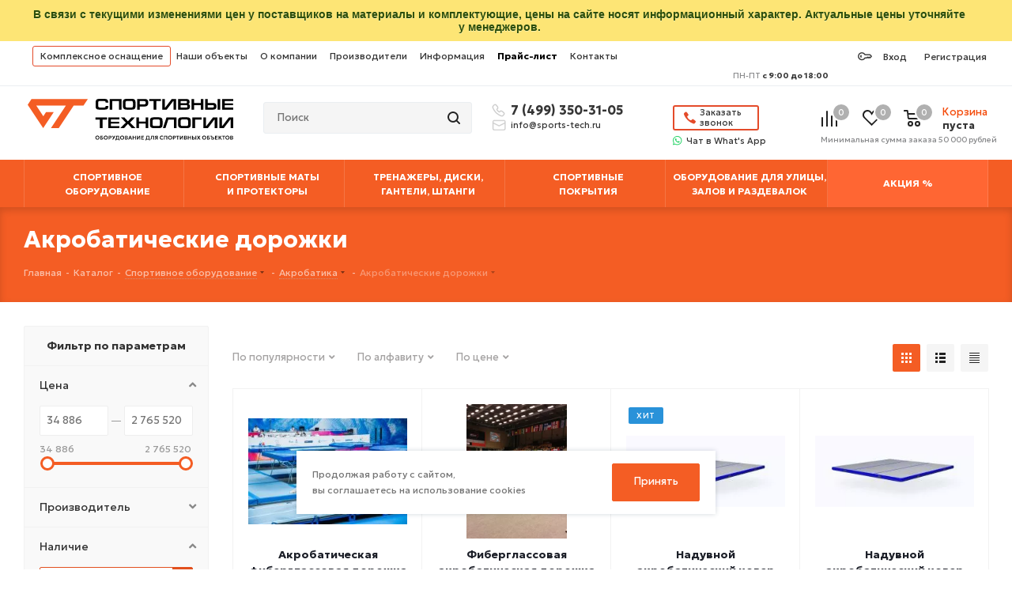

--- FILE ---
content_type: text/html; charset=UTF-8
request_url: https://sports-tech.ru/catalog/akrobaticheskie-dorozhki/
body_size: 76730
content:


    <!DOCTYPE html>
<html xmlns="http://www.w3.org/1999/xhtml" xml:lang="ru"
      lang="ru" >
    <head>
				<!-- Global site tag (gtag.js) - Google Analytics -->
                            <link rel="stylesheet" href="/bitrix/templates/aspro_next/css/print.min.css" media="print">
		

        <title>Купить надувную акробатическую гимнастическую дорожку | sports-tech.ru</title>
        <meta name="viewport" content="initial-scale=1.0, width=device-width" />
        <meta name="HandheldFriendly" content="true" />
        <meta name="yes" content="yes" />
        <meta name="apple-mobile-web-app-status-bar-style" content="black" />
        <meta name="SKYPE_TOOLBAR" content="SKYPE_TOOLBAR_PARSER_COMPATIBLE" />
                      <meta http-equiv="Content-Type" content="text/html; charset=UTF-8" />
<meta name="description" content="Цена надувных батутных дорожек и ковров для акробатики и спортивной гимнастики в интернет магазине спортоборудования Технологии Спорта" />
<link href="/bitrix/js/main/core/css/core.min.css?15933052262854" rel="stylesheet" />

<script data-skip-moving="true">(function(w, d, n) {var cl = "bx-core";var ht = d.documentElement;var htc = ht ? ht.className : undefined;if (htc === undefined || htc.indexOf(cl) !== -1){return;}var ua = n.userAgent;if (/(iPad;)|(iPhone;)/i.test(ua)){cl += " bx-ios";}else if (/Android/i.test(ua)){cl += " bx-android";}cl += (/(ipad|iphone|android|mobile|touch)/i.test(ua) ? " bx-touch" : " bx-no-touch");cl += w.devicePixelRatio && w.devicePixelRatio >= 2? " bx-retina": " bx-no-retina";var ieVersion = -1;if (/AppleWebKit/.test(ua)){cl += " bx-chrome";}else if ((ieVersion = getIeVersion()) > 0){cl += " bx-ie bx-ie" + ieVersion;if (ieVersion > 7 && ieVersion < 10 && !isDoctype()){cl += " bx-quirks";}}else if (/Opera/.test(ua)){cl += " bx-opera";}else if (/Gecko/.test(ua)){cl += " bx-firefox";}if (/Macintosh/i.test(ua)){cl += " bx-mac";}ht.className = htc ? htc + " " + cl : cl;function isDoctype(){if (d.compatMode){return d.compatMode == "CSS1Compat";}return d.documentElement && d.documentElement.clientHeight;}function getIeVersion(){if (/Opera/i.test(ua) || /Webkit/i.test(ua) || /Firefox/i.test(ua) || /Chrome/i.test(ua)){return -1;}var rv = -1;if (!!(w.MSStream) && !(w.ActiveXObject) && ("ActiveXObject" in w)){rv = 11;}else if (!!d.documentMode && d.documentMode >= 10){rv = 10;}else if (!!d.documentMode && d.documentMode >= 9){rv = 9;}else if (d.attachEvent && !/Opera/.test(ua)){rv = 8;}if (rv == -1 || rv == 8){var re;if (n.appName == "Microsoft Internet Explorer"){re = new RegExp("MSIE ([0-9]+[\.0-9]*)");if (re.exec(ua) != null){rv = parseFloat(RegExp.$1);}}else if (n.appName == "Netscape"){rv = 11;re = new RegExp("Trident/.*rv:([0-9]+[\.0-9]*)");if (re.exec(ua) != null){rv = parseFloat(RegExp.$1);}}}return rv;}})(window, document, navigator);</script>


<link href="/bitrix/js/ui/fonts/opensans/ui.font.opensans.min.css?15933052241861"  rel="stylesheet" />
<link href="/bitrix/js/main/popup/dist/main.popup.bundle.min.css?159330523023381"  rel="stylesheet" />
<link href="/bitrix/templates/aspro_next/components/bitrix/catalog/main/style.min.css?16643660875650"  rel="stylesheet" />
<link href="/bitrix/templates/aspro_next/components/bitrix/catalog.smart.filter/main/style.min.css?16643660871067"  rel="stylesheet" />
<link href="/bitrix/templates/aspro_next/css/custom/custom.min.css?1664366087164720"  data-template-style="true"  rel="stylesheet" />
<link href="/bitrix/templates/aspro_next/custom/css/style.min.css?166436608747182"  data-template-style="true"  rel="stylesheet" />
<link href="/bitrix/templates/aspro_next/css/fontawesome.css?166496745084141"  data-template-style="true"  rel="stylesheet" />
<link href="/bitrix/templates/aspro_next/vendor/css/bootstrap.min.css?166436608793155"  data-template-style="true"  rel="stylesheet" />
<link href="/bitrix/templates/aspro_next/css/styles.min.css?166436608796946"  data-template-style="true"  rel="stylesheet" />
<link href="/bitrix/templates/aspro_next/css/animation/animation_ext.min.css?16643660874107"  data-template-style="true"  rel="stylesheet" />
<link href="/bitrix/templates/aspro_next/vendor/css/footable.standalone.min.css?159330532019590"  data-template-style="true"  rel="stylesheet" />
<link href="/bitrix/templates/aspro_next/ajax/ajax.min.css?1664366087256"  data-template-style="true"  rel="stylesheet" />
<link href="/bitrix/templates/aspro_next/components/bitrix/menu/horizontal_multilevel/style.min.css?16643660873345"  data-template-style="true"  rel="stylesheet" />
<link href="/bitrix/templates/aspro_next/components/bitrix/menu/top_catalog_wide/style.css?1741204264859"  data-template-style="true"  rel="stylesheet" />
<link href="/bitrix/components/scody/cookie/templates/.default/style.css?17486280092081"  data-template-style="true"  rel="stylesheet" />
<link href="/bitrix/templates/aspro_next/styles.css?168378329912229"  data-template-style="true"  rel="stylesheet" />
<link href="/bitrix/templates/aspro_next/template_styles.css?1764666748599447"  data-template-style="true"  rel="stylesheet" />
<link href="/bitrix/templates/aspro_next/css/media.min.css?1664366087136982"  data-template-style="true"  rel="stylesheet" />
<link href="/bitrix/templates/aspro_next/themes/custom_ne/theme.min.css?174556492043856"  data-template-style="true"  rel="stylesheet" />
<link href="/bitrix/templates/aspro_next/bg_color/light/bgcolors.min.css?166436608753"  data-template-style="true"  rel="stylesheet" />
<link href="/bitrix/templates/aspro_next/css/width-3.min.css?16643660872294"  data-template-style="true"  rel="stylesheet" />
<link href="/bitrix/templates/aspro_next/css/font-5.min.css?16643660875131"  data-template-style="true"  rel="stylesheet" />
<link href="/bitrix/templates/aspro_next/css/custom.css?173438186761256"  data-template-style="true"  rel="stylesheet" />
<link href="/bitrix/components/aspro/theme.next/css/user_font_ne.css?1745564919150"  data-template-style="true"  rel="stylesheet" />







<style>.adm-default.adm-pixelplus .adm-main-menu-item-icon {
    background-position:center center;
    background-image:url(/upload/resize_cache/webp/bitrix/themes/pxpseo/icons/pixelplus.seo/pixpmenu-icon.webp);
}
.adm-main-menu-item-active.adm-pixelplus .adm-main-menu-item-icon {
    background-position:center center;
    background-image:url(/upload/resize_cache/webp/bitrix/themes/pxpseo/icons/pixelplus.seo/pixpmenu-icon.webp);
}</style>
<link href="https://fonts.googleapis.com/css2?family=Geologica:wght@100..900&display=swap" rel="stylesheet">
<link rel="manifest" href="/manifest.json">
<link rel="apple-touch-icon" sizes="36x36" href="/upload/CNext/caf/36.jpg">
<link rel="apple-touch-icon" sizes="48x48" href="/upload/CNext/159/48.jpg">
<link rel="apple-touch-icon" sizes="72x72" href="/upload/CNext/392/72.jpg">
<link rel="apple-touch-icon" sizes="96x96" href="/upload/CNext/d54/96.jpg">
<link rel="apple-touch-icon" sizes="144x144" href="/upload/CNext/190/144.jpg">
<link rel="apple-touch-icon" sizes="192x192" href="/upload/CNext/e7a/192.jpg">
<link rel="shortcut icon" href="/favicon.ico?1745564919" type="image/x-icon" />
<link rel="apple-touch-icon" sizes="180x180" href="/upload/CNext/1a8/favicon_180.png" />
<meta property="og:title" content="Купить надувную акробатическую гимнастическую дорожку | sports-tech.ru" />
<meta property="og:type" content="website" />
<meta property="og:image" content="https://sports-tech.ru/upload/CNext/a0c/logo_header.svg" />
<link rel="image_src" href="https://sports-tech.ru/upload/CNext/a0c/logo_header.svg"  />
<meta property="og:url" content="https://sports-tech.ru/catalog/akrobaticheskie-dorozhki/" />
<meta property="og:description" content="Цена надувных батутных дорожек и ковров для акробатики и спортивной гимнастики в интернет магазине спортоборудования Технологии Спорта" />



        <link rel="icon" href="/favicon.ico" type="image/x-icon">
        
                


                
                
        
    </head>
<body class="site_ne fill_bg_n "
      id="main">

    <!-- ROISTAT CODE BEGIN -->
    <!-- Вставьте этот скрипт перед закрывающим тегом </body> -->
    <!-- Токен {wz_metric} используется для подстановки кода аналитики. Убедитесь, чтобы токен и текст, в котором он прописан, были разделены как минимум одним символом пробела. -->

    <!-- BEGIN WHATSAPP INTEGRATION WITH ROISTAT -->
    <script type="bogus" class="js-whatsapp-message-container">Обязательно отправьте это сообщение и дождитесь ответа. Ваш номер: {roistat_visit}</script>

                    <!-- ROISTAT CODE END -->

	    <!-- Google Tag Manager (noscript) -->
    <noscript><iframe src="https://www.googletagmanager.com/ns.html?id=GTM-WNJFSH5"
                      height="0" width="0" style="display:none;visibility:hidden"></iframe></noscript>
    <!-- End Google Tag Manager (noscript) -->

    <!-- Google Tag Manager -->
        <!-- End Google Tag Manager -->
	
    <div id="panel">        
              <!--noindex-->
          <div id="notice_panel" class="notice_panel_id104587">
                <div class="adm-warning-block"><span class="adm-warning-text">В связи с текущими изменениями цен у поставщиков на материалы и комплектующие, цены на сайте носят информационный характер. Актуальные цены уточняйте у менеджеров.</span><span
                            class="adm-warning-icon"></span><span class="closenotice  closnoticeid104587 adm-warning-close"></span></div>
            </div>
            <!--/noindex-->

                        
                </div>







		<!--'start_frame_cache_basketitems-component-block'-->												<div id="ajax_basket"></div>
					<!--'end_frame_cache_basketitems-component-block'-->				<script src="/bitrix/templates/aspro_next/js/setTheme.php?site_id=ne&site_dir=/" data-skip-moving="true"></script>
		
			
<div class="wrapper1  catalog_page basket_normal basket_fill_COLOR side_LEFT catalog_icons_N banner_auto with_fast_view mheader-v1 header-v2 regions_N fill_N footer-v1 front-vindex2 mfixed_N mfixed_view_always title-v4 with_phones ce_cmp with_lazy">

    <div class="header_wrap visible-lg visible-md title-v4">
        <header id="header">
            <div class="top-block top-block-v1">
	<div class="maxwidth-theme">
		<div class="row">
			<div class="col-md-8">
                <div class="top-block-item pull-left tob_block_1">
                                    </div>

				
    
<ul class="menu topest horizontal-multilevel-menu—fix " id="horizontal-multilevel-menu">


	
	
					<li><a href="/kompleksnoe-osnashchenie/" class="root-item—fix root-item">Комплексное оснащение</a>
				<ul>
		
	
	

	
	
		
							<li><a href="/kompleksnoe-osnashchenie/osnashchenie-fizkulturno-ozdorovitelnykh-kompleksov/">Оснащение физкультурно-оздоровительных комплексов</a></li>
			
		
	
	

	
	
		
							<li><a href="/kompleksnoe-osnashchenie/sportivnye-zaly/">Спортивно-игровые залы</a></li>
			
		
	
	

	
	
		
							<li><a href="/kompleksnoe-osnashchenie/sportivnye-zaly-shkol/">Оснащение физкультурных залов школ (приказ №838) министерства образования</a></li>
			
		
	
	

	
	
		
							<li><a href="/kompleksnoe-osnashchenie/detskie-sportivnye-zaly/">Детские спортивные залы</a></li>
			
		
	
	

	
	
		
							<li><a href="/kompleksnoe-osnashchenie/zaly-edinoborstv/">Залы единоборств</a></li>
			
		
	
	

	
	
		
							<li><a href="/kompleksnoe-osnashchenie/trenazhernye-zaly/">Тренажерные залы</a></li>
			
		
	
	

	
	
		
							<li><a href="/kompleksnoe-osnashchenie/basseyny/">Бассейны</a></li>
			
		
	
	

	
	
		
							<li><a href="/kompleksnoe-osnashchenie/zaly-sukhogo-plavaniya/">Залы сухого плавания</a></li>
			
		
	
	

	
	
		
							<li><a href="/kompleksnoe-osnashchenie/legkoatleticheskie-manezhi/">Легкоатлетические манежи</a></li>
			
		
	
	

	
	
		
							<li><a href="/kompleksnoe-osnashchenie/stadiony/">Стадионы</a></li>
			
		
	
	

	
	
		
							<li><a href="/kompleksnoe-osnashchenie/ulichnye-sportivnye-ploshchadki/">Уличные спортивные площадки</a></li>
			
		
	
	

	
	
		
							<li><a href="/kompleksnoe-osnashchenie/zaly-tantsev-i-khoreografii/">Залы танцев и хореографии</a></li>
			
		
	
	

	
	
		
							<li><a href="/kompleksnoe-osnashchenie/zaly-krossfita/">Залы кроссфита</a></li>
			
		
	
	

	
	
		
							<li><a href="/kompleksnoe-osnashchenie/zaly-funktsionalnogo-treninga/">Залы функционального тренинга</a></li>
			
		
	
	

	
	
		
							<li><a href="/kompleksnoe-osnashchenie/zaly-akrobatiki-i-gimnastiki/">Залы акробатики и гимнастики</a></li>
			
		
	
	

	
	
		
							<li><a href="/kompleksnoe-osnashchenie/kompleksnoe-osnashchenie-po-federalnomu-zakonu-275-ministerstva-oborony-rf/">Комплексное оснащение по федеральному закону №275 Министерства обороны РФ</a></li>
			
		
	
	

	
	
		
							<li><a href="/catalog/gotovye-resheniya/">Готовые решения</a></li>
			
		
	
	

			</ul></li>	
	
		
						
				<li><a href="/nashi-obekty/" class="root-item">Наши объекты</a></li>
			
		
	
	

	
	
					<li><a href="/o-kompanii/" class=" root-item">О компании</a>
				<ul>
		
	
	

	
	
		
							<li><a href="/o-kompanii/news/">Новости</a></li>
			
		
	
	

	
	
		
							<li><a href="/o-kompanii/nashe-proizvodstvo/">Наше производство</a></li>
			
		
	
	

	
	
		
							<li><a href="/o-kompanii/nashi-klienty/">Наши клиенты</a></li>
			
		
	
	

	
	
		
							<li><a href="/o-kompanii/otzyvy/">Отзывы и благодарности</a></li>
			
		
	
	

	
	
		
							<li><a href="/o-kompanii/licenses/">Лицензии и сертификаты</a></li>
			
		
	
	

	
	
		
							<li><a href="/o-kompanii/sotrudnichestvo/">Сотрудничество</a></li>
			
		
	
	

	
	
		
							<li><a href="/feedback-director/">Обратная связь с Директором</a></li>
			
		
	
	

			</ul></li>	
	
		
						
				<li><a href="/info/brands/" class="root-item">Производители</a></li>
			
		
	
	

	
	
					<li><a href="/poleznaya-informatsiya/" class=" root-item">Информация</a>
				<ul>
		
	
	

	
	
		
							<li><a href="/poleznaya-informatsiya/dostavka/">Доставка</a></li>
			
		
	
	

	
	
		
							<li><a href="/poleznaya-informatsiya/sposoby-oplaty/">Способы оплаты</a></li>
			
		
	
	

	
	
		
							<li><a href="/poleznaya-informatsiya/vozvrat-i-obmen-tovarov/">Возврат и обмен товаров</a></li>
			
		
	
	

	
	
		
							<li><a href="/poleznaya-informatsiya/garantiya/">Гарантия</a></li>
			
		
	
	

	
	
		
							<li><a href="/poleznaya-informatsiya/montazh/">Монтаж</a></li>
			
		
	
	

	
	
		
							<li><a href="/poleznaya-informatsiya/prezentatsii-i-fayly/">Презентации и файлы</a></li>
			
		
	
	

	
	
		
							<li><a href="/poleznaya-informatsiya/stati-i-video/">Статьи и видео</a></li>
			
		
	
	

	
	
		
							<li><a href="/poleznaya-informatsiya/pravila-igr-i-sorevnovaniy/">Правила игр и соревнований</a></li>
			
		
	
	

	
	
		
							<li><a href="/poleznaya-informatsiya/calk/">Калькулятор расчета гимнастических матов</a></li>
			
		
	
	

			</ul></li>	
	
		
						
				<li><a href="/tseny/" class="root-item"><span>Прайс-лист</span></a></li>
			
		
	
	

	
	
		
						
				<li><a href="/contacts/" class="root-item">Контакты</a></li>
			
		
	
	


</ul>
<div class="menu-clear-left"></div>





			</div>


			<div class="top-block-item pull-right show-fixed top-ctrl tob_block_2">
				<div class="personal_wrap">
					<div class="personal top login twosmallfont">
						
		<!--'start_frame_cache_header-auth-block1'-->			<!-- noindex --><a style="float:left"  rel="nofollow" title="Мой кабинет" class="personal-link dark-color animate-load" data-event="jqm" data-param-type="auth" data-param-backurl="%2Fcatalog%2Fakrobaticheskie-dorozhki%2F" data-name="auth" href="/personal/"><span class="wrap"><span class="name">Вход</span></span></a><a rel="nofollow"  class="personal-link dark-color animate-load"  title="Регистрация"   href="https://sports-tech.ru/auth/registration/?register=yes&backurl=/"><span class="name  " >Регистрация</span></a><!-- /noindex -->		<!--'end_frame_cache_header-auth-block1'-->
						</div>
				</div>
			</div>
							<div class="top-block-item pull-right tob_block_3">
					<div class="phone-block">
						                        					</div>

                    <div class="work-schedule">
                        
                        <span>ПН-ПТ</span> с 9:00 до 18:00                    </div>
				</div>
					</div>
	</div>
</div>
<div class="header-v3 header-wrapper">
	<div class="logo_and_menu-row">
		<div class="logo-row">
			<div class="maxwidth-theme">
				<div class="row">
					<div class="w-18-proc logo-block col-md-2 col-sm-2 nopadingnomarginlr" >
                        
                        <div class="logo-2">
                            <a href="/" class="logo-2-link">
                                <picture>
                                    <source srcset="/bitrix/templates/aspro_next/images/fs/logo_header.svg" media="(min-width: 992px)">
                                    <img data-lazyload class="lazyload logo-2-img lazyloaded"
                                          data-src="[data-uri]"                                       
                                         alt="Спортивные технологии"
                                         title="Спортивные технологии">
                                </picture>
                                <picture>
                                    <source srcset="/bitrix/templates/aspro_next/images/fs/logo_header.svg" media="(min-width: 992px)">
                                    <img data-lazyload class="lazyload logo-2-short-img lazyloaded"
                                          data-src="[data-uri]"
                                         alt="Спортивные технологии"
                                         title="Спортивные технологии">
                                </picture>



                            </a>

                            
                        </div>
					</div>



                    <div class="pull-left search_wrap wide_search">
						<div class="search-block inner-table-block">
											<div class="search-wrapper">
				<div id="title-search_fixed">
					<form action="/catalog/" class="search">
						<div class="search-input-div">
							<input class="search-input" id="title-search-input_fixed" type="text" name="q" value="" placeholder="Поиск" size="20" maxlength="500" autocomplete="off" />

						</div>
						<div class="search-button-div">
							<button class="btn btn-search" type="submit" name="s" value="Найти"><i class="svg svg-search svg-black"></i></button>
                            <input   type="hidden" name="topshflag" value="Y"  />
							<span class="close-block inline-search-hide"><span class="svg svg-close close-icons"></span></span>
						</div>
					</form>
				</div>
			</div>
							</div>
					</div>



                    <div class=" col-md-2 col-sm-2 header-phones-wrapper" >
                        
                        <div class="header-phones">
                                                        <a href="tel:+74993503105" class="phone_class ml1 abslute">7 (499) 350-31-05</a>
                            <a href="" class="phone_class ml abslute"></a>
                        </div>

                        <a
                                data-mail="info"
                                class="heademail email_tracking header-email" href="mailto:info@sports-tech.ru">info@sports-tech.ru</a>

                    </div>

                    <div class=" col-md-2 col-sm-2  header-callback-and-wa-link-wrapper">


                        

                        <div class="header-callback-and-wa-link">

                                                            <div class="header-callback-link">

                                    <div class="animate-load btn btn-default white btn-sm-top" data-event="jqm" data-param-form_id="CALLBACK" data-name="callback">
                                        <span>Заказать<br>звонок</span>
                                    </div>


                                </div>

                            
                            <div class="header-callback-wa-link">
                                <a href="https://wa.me/79259077545" class=" ml1 whatsapphne" >Чат&nbsp;в What's App</a>
                            </div>

                        </div>




                    </div>


										<div class="pull-right block-link header-basket-wrapper">
													<!--'start_frame_cache_header-basket-with-compare-block1'-->															<div class="wrap_icon inner-table-block baskets big-padding">
										<!--noindex-->
			<div data-element="lin" class="basket-link compare  with_price big " data-href="/catalog/compare.php" title="Список сравниваемых элементов">
		<span class="js-basket-block"><i class="svg inline  svg-inline-compare big" aria-hidden="true" ><svg xmlns="http://www.w3.org/2000/svg" width="21" height="21" viewBox="0 0 21 21">
  <defs>
    <style>
      .comcls-1 {
        fill: #222;
        fill-rule: evenodd;
      }
    </style>
  </defs>
  <path class="comcls-1" d="M20,4h0a1,1,0,0,1,1,1V21H19V5A1,1,0,0,1,20,4ZM14,7h0a1,1,0,0,1,1,1V21H13V8A1,1,0,0,1,14,7ZM8,1A1,1,0,0,1,9,2V21H7V2A1,1,0,0,1,8,1ZM2,9H2a1,1,0,0,1,1,1V21H1V10A1,1,0,0,1,2,9ZM0,0H1V1H0V0ZM0,0H1V1H0V0Z"/>
</svg>
</i><span class="title dark_link">Сравнение</span><span class="count">0</span></span>
	</div>
	<!--/noindex-->											</div>
																		<!-- noindex -->
											<div class="wrap_icon inner-table-block baskets big-padding">
											<a rel="nofollow" class="basket-link delay with_price big " href="/basket/#delayed" title="Список отложенных товаров пуст">
							<span class="js-basket-block">
								<i class="svg inline  svg-inline-wish big" aria-hidden="true" ><svg xmlns="http://www.w3.org/2000/svg" width="22.969" height="21" viewBox="0 0 22.969 21">
  <defs>
    <style>
      .whcls-1 {
        fill: #222;
        fill-rule: evenodd;
      }
    </style>
  </defs>
  <path class="whcls-1" d="M21.028,10.68L11.721,20H11.339L2.081,10.79A6.19,6.19,0,0,1,6.178,0a6.118,6.118,0,0,1,5.383,3.259A6.081,6.081,0,0,1,23.032,6.147,6.142,6.142,0,0,1,21.028,10.68ZM19.861,9.172h0l-8.176,8.163H11.369L3.278,9.29l0.01-.009A4.276,4.276,0,0,1,6.277,1.986,4.2,4.2,0,0,1,9.632,3.676l0.012-.01,0.064,0.1c0.077,0.107.142,0.22,0.208,0.334l1.692,2.716,1.479-2.462a4.23,4.23,0,0,1,.39-0.65l0.036-.06L13.52,3.653a4.173,4.173,0,0,1,3.326-1.672A4.243,4.243,0,0,1,19.861,9.172ZM22,20h1v1H22V20Zm0,0h1v1H22V20Z" transform="translate(-0.031)"/>
</svg>
</i>								<span class="title dark_link">Отложенные</span>
								<span class="count">0</span>
							</span>
						</a>
											</div>
																<div class="wrap_icon inner-table-block baskets big-padding">
											<a rel="nofollow" class="basket-link basket has_prices with_price big " href="/basket/" title="Корзина пуста">
							<span class="js-basket-block">
								<i class="svg inline  svg-inline-basket big" aria-hidden="true" ><svg xmlns="http://www.w3.org/2000/svg" width="22" height="21" viewBox="0 0 22 21">
  <defs>
    <style>
      .ba_bb_cls-1 {
        fill: #222;
        fill-rule: evenodd;
      }
    </style>
  </defs>
  <path data-name="Ellipse 2 copy 6" class="ba_bb_cls-1" d="M1507,122l-0.99,1.009L1492,123l-1-1-1-9h-3a0.88,0.88,0,0,1-1-1,1.059,1.059,0,0,1,1.22-1h2.45c0.31,0,.63.006,0.63,0.006a1.272,1.272,0,0,1,1.4.917l0.41,3.077H1507l1,1v1ZM1492.24,117l0.43,3.995h12.69l0.82-4Zm2.27,7.989a3.5,3.5,0,1,1-3.5,3.5A3.495,3.495,0,0,1,1494.51,124.993Zm8.99,0a3.5,3.5,0,1,1-3.49,3.5A3.5,3.5,0,0,1,1503.5,124.993Zm-9,2.006a1.5,1.5,0,1,1-1.5,1.5A1.5,1.5,0,0,1,1494.5,127Zm9,0a1.5,1.5,0,1,1-1.5,1.5A1.5,1.5,0,0,1,1503.5,127Z" transform="translate(-1486 -111)"/>
</svg>
</i>																	<span class="wrap">
																<span class="title dark_link" data-entity="basket_line"></span>
																	<span class="prices">пуста</span>
									</span>
																<span class="count">0</span>
							</span>
						</a>
											</div>
										<!-- /noindex -->
							<!--'end_frame_cache_header-basket-with-compare-block1'-->			                        <div class="basket_min_price">Минимальная сумма заказа 50 000 рублей</div>
                    </div>


				</div>
			</div>
		</div>	</div>
	<div class="menu-row middle-block bgcolored">
		<div class="maxwidth-theme">
			<div class="row">
				<div class="col-md-12">
					<div class="menu-only">
						<nav class="mega-menu sliced">
							
    	<div class="table-menu">
		<table>
			<tr>
														<td class="menu-item unvisible dropdown wide_menu   ">
						<div class="wrap">
							<a class="dropdown-toggle" href="/catalog/sportoborudovanie/">
								<div>
									
                                                                                                                                                                                                                                                        СПОРТИВНОЕ<br>ОБОРУДОВАНИЕ                                                                                                                        
                                    
									<div class="line-wrapper"><span class="line"></span></div>
								</div>
							</a>
															<span class="tail"></span>
								<ul class="dropdown-menu">
																																							<li class="dropdown-submenu  has_img">
																								<div class="menu_img"><img data-lazyload class="lazyload"  data-src="/upload/resize_cache/webp/iblock/0fe/60_60_1/akrobatika.webp" alt="Акробатика" title="Акробатика" /></div>
																																														<div class="plus">+</div>
																						<a href="/catalog/akrobatika/" title="Акробатика"><span class="name">Акробатика</span><span class="arrow"><i></i></span></a>
																																			<ul class="dropdown-menu toggle_menu hidden">
																																									<li class="  ">
															<a href="/catalog/aksessuary-dlya-batuta/" title=" Страховка для батута"><span class="name"> Страховка для батута</span></a>
																													</li>
																																									<li class="  ">
															<a href="/catalog/komplektuyushchie-dlya-batutov/" title="Запчасти и комплектующие для батутов"><span class="name">Запчасти и комплектующие для батутов</span></a>
																													</li>
																																									<li class="  ">
															<a href="/catalog/sportivnye-batuty/" title="Спортивные батуты"><span class="name">Спортивные батуты</span></a>
																													</li>
																																									<li class="  active">
															<a href="/catalog/akrobaticheskie-dorozhki/" title="Акробатические дорожки"><span class="name">Акробатические дорожки</span></a>
																													</li>
																																									<li class="  ">
															<a href="/catalog/minitrampy/" title="Минитрампы"><span class="name">Минитрампы</span></a>
																													</li>
																																									<li class="  ">
															<a href="/catalog/naduvnye-elementy-dlya-akrobatiki/" title="Надувные элементы для акробатики"><span class="name">Надувные элементы для акробатики</span></a>
																													</li>
																																									<li class="  ">
															<a href="/catalog/komplektuyushchie-dlya-akrobaticheskih-dorozhek/" title="Комплектующие для акробатических дорожек"><span class="name">Комплектующие для акробатических дорожек</span></a>
																													</li>
																																						</ul>
																					</li>
																																							<li class="  has_img">
																								<div class="menu_img"><img data-lazyload class="lazyload"  data-src="/upload/resize_cache/webp/iblock/b6b/60_60_1/armsport.webp" alt="Армспорт" title="Армспорт" /></div>
																																													<a href="/catalog/armsport/" title="Армспорт"><span class="name">Армспорт</span></a>
																					</li>
																																							<li class="dropdown-submenu  has_img">
																								<div class="menu_img"><img data-lazyload class="lazyload"  data-src="/upload/resize_cache/webp/iblock/258/60_60_1/badminton.webp" alt="Бадминтон" title="Бадминтон" /></div>
																																														<div class="plus">+</div>
																						<a href="/catalog/badminton/" title="Бадминтон"><span class="name">Бадминтон</span><span class="arrow"><i></i></span></a>
																																			<ul class="dropdown-menu toggle_menu hidden">
																																									<li class="  ">
															<a href="/catalog/setki-dlya-badmintona/" title="Сетки для бадминтона"><span class="name">Сетки для бадминтона</span></a>
																													</li>
																																									<li class="  ">
															<a href="/catalog/raketki-volany-nabory-dlya-badmintona/" title="Ракетки, воланы, наборы для бадминтона"><span class="name">Ракетки, воланы, наборы для бадминтона</span></a>
																													</li>
																																									<li class="  ">
															<a href="/catalog/stoyki-dlya-badmintona/" title="Стойки для бадминтона"><span class="name">Стойки для бадминтона</span></a>
																													</li>
																																						</ul>
																					</li>
																																							<li class="dropdown-submenu  has_img">
																								<div class="menu_img"><img data-lazyload class="lazyload"  data-src="/upload/resize_cache/webp/iblock/32b/60_60_1/basketbol.webp" alt="Баскетбол" title="Баскетбол" /></div>
																																														<div class="plus">+</div>
																						<a href="/catalog/basketbol/" title="Баскетбол"><span class="name">Баскетбол</span><span class="arrow"><i></i></span></a>
																																			<ul class="dropdown-menu toggle_menu hidden">
																																									<li class="  ">
															<a href="/catalog/stoyki-basketbolnye/" title="Стойки баскетбольные"><span class="name">Стойки баскетбольные</span></a>
																													</li>
																																									<li class="  ">
															<a href="/catalog/shchity-basketbolnye/" title="Щиты баскетбольные"><span class="name">Щиты баскетбольные</span></a>
																													</li>
																																									<li class="  ">
															<a href="/catalog/basketbolnye-fermy/" title="Фермы баскетбольные"><span class="name">Фермы баскетбольные</span></a>
																													</li>
																																									<li class="  ">
															<a href="/catalog/koltsa-basketbolnye/" title="Кольца баскетбольные"><span class="name">Кольца баскетбольные</span></a>
																													</li>
																																									<li class="  ">
															<a href="/catalog/myachi-basketbolnye/" title="Мячи баскетбольные"><span class="name">Мячи баскетбольные</span></a>
																													</li>
																																									<li class="  ">
															<a href="/catalog/roboty-dlya-podachi-basketbolnykh-myachey/" title="Роботы для подачи баскетбольных мячей"><span class="name">Роботы для подачи баскетбольных мячей</span></a>
																													</li>
																																									<li class="  ">
															<a href="/catalog/basketbolnye-setki/" title="Сетки баскетбольные"><span class="name">Сетки баскетбольные</span></a>
																													</li>
																																						</ul>
																					</li>
																																							<li class="dropdown-submenu  has_img">
																								<div class="menu_img"><img data-lazyload class="lazyload"  data-src="/upload/resize_cache/webp/iblock/fa9/60_60_1/batuty.webp" alt="Батуты" title="Батуты" /></div>
																																														<div class="plus">+</div>
																						<a href="/catalog/batuty/" title="Батуты"><span class="name">Батуты</span><span class="arrow"><i></i></span></a>
																																			<ul class="dropdown-menu toggle_menu hidden">
																																									<li class="  ">
															<a href="/catalog/batuty-dlya-dachi/" title="Батуты для дачи"><span class="name">Батуты для дачи</span></a>
																													</li>
																																									<li class="  ">
															<a href="/catalog/detskie-batuty/" title="Детские батуты"><span class="name">Детские батуты</span></a>
																													</li>
																																									<li class="  ">
															<a href="/catalog/sportivnye-batuty/" title="Спортивные батуты"><span class="name">Спортивные батуты</span></a>
																													</li>
																																									<li class="  ">
															<a href="/catalog/aksessuary-dlya-batuta/" title="Аксессуары для батута"><span class="name">Аксессуары для батута</span></a>
																													</li>
																																									<li class="  ">
															<a href="/catalog/komplektuyushchie-dlya-batutov/" title="Запчасти и комплектующие для батутов"><span class="name">Запчасти и комплектующие для батутов</span></a>
																													</li>
																																						</ul>
																					</li>
																																							<li class="dropdown-submenu  has_img">
																								<div class="menu_img"><img data-lazyload class="lazyload"  data-src="/upload/resize_cache/webp/iblock/e8a/60_60_1/boks-borba-edinoborstva.webp" alt="Бокс, борьба, единоборства" title="Бокс, борьба, единоборства" /></div>
																																														<div class="plus">+</div>
																						<a href="/catalog/boks-borba-edinoborstva/" title="Бокс, борьба, единоборства"><span class="name">Бокс, борьба, единоборства</span><span class="arrow"><i></i></span></a>
																																			<ul class="dropdown-menu toggle_menu hidden">
																																									<li class="  ">
															<a href="/catalog/budo-maty/" title="Будо-маты"><span class="name">Будо-маты</span></a>
																													</li>
																																									<li class="  ">
															<a href="/catalog/meshki-grushi-bokserskie/" title="Мешки и груши боксерские"><span class="name">Мешки и груши боксерские</span></a>
																													</li>
																																									<li class="  ">
															<a href="/catalog/zashchitnaya-ehkipirovka/" title="Защитная экипировка"><span class="name">Защитная экипировка</span></a>
																													</li>
																																									<li class="  ">
															<a href="/catalog/kovry-bortsovskie/" title="Ковры борцовские"><span class="name">Ковры борцовские</span></a>
																													</li>
																																									<li class="  ">
															<a href="/catalog/lapy-bokserskie/" title="Лапы боксерские"><span class="name">Лапы боксерские</span></a>
																													</li>
																																									<li class="  ">
															<a href="/catalog/roll-maty/" title="Ролл-маты"><span class="name">Ролл-маты</span></a>
																													</li>
																																									<li class="  ">
															<a href="/catalog/sudeyskiy-inventar-dlya-edinoborstv/" title="Судейский инвентарь для единоборств"><span class="name">Судейский инвентарь для единоборств</span></a>
																													</li>
																																									<li class="  ">
															<a href="/catalog/makivary/" title="Макивары"><span class="name">Макивары</span></a>
																													</li>
																																									<li class="  ">
															<a href="/catalog/manekeny-bortsovskie/" title="Манекены для борьбы"><span class="name">Манекены для борьбы</span></a>
																													</li>
																																									<li class="  ">
															<a href="/catalog/manekeny-dlya-boksa/" title="Манекены для бокса"><span class="name">Манекены для бокса</span></a>
																													</li>
																																									<li class="  ">
															<a href="/catalog/perchatki-dlya-edinoborstv/" title="Перчатки для единоборств"><span class="name">Перчатки для единоборств</span></a>
																													</li>
																																									<li class="  ">
															<a href="/catalog/bokserskie-ringi/" title="Боксерские ринги"><span class="name">Боксерские ринги</span></a>
																													</li>
																																									<li class="  ">
															<a href="/catalog/ringi-dlya-smeshannykh-edinoborstv/" title="Ринги для смешанных единоборств"><span class="name">Ринги для смешанных единоборств</span></a>
																													</li>
																																									<li class="  ">
															<a href="/catalog/kronshteyny-podvesy-dlya-bokserskikh-grush-i-meshkov/" title="Кронштейны (подвесы) для боксерских груш и мешков"><span class="name">Кронштейны (подвесы) для боксерских груш и мешков</span></a>
																													</li>
																																									<li class="  ">
															<a href="/catalog/tatami/" title="Татами"><span class="name">Татами</span></a>
																													</li>
																																									<li class="  ">
															<a href="/catalog/perchatki-dlya-boya-s-tenyu-i-krossa/" title="Перчатки для боя с тенью и кросса"><span class="name">Перчатки для боя с тенью и кросса</span></a>
																													</li>
																																									<li class="  ">
															<a href="/catalog/aksessuary-dly-edinoborstv/" title="Аксессуары для единоборств"><span class="name">Аксессуары для единоборств</span></a>
																													</li>
																																						</ul>
																					</li>
																																							<li class="dropdown-submenu  has_img">
																								<div class="menu_img"><img data-lazyload class="lazyload"  data-src="/upload/resize_cache/webp/iblock/fbd/60_60_1/bolshoy-tennis.webp" alt="Большой теннис" title="Большой теннис" /></div>
																																														<div class="plus">+</div>
																						<a href="/catalog/bolshoy-tennis/" title="Большой теннис"><span class="name">Большой теннис</span><span class="arrow"><i></i></span></a>
																																			<ul class="dropdown-menu toggle_menu hidden">
																																									<li class="  ">
															<a href="/catalog/stoyki-dlya-bolshogo-tennisa/" title="Стойки для большого тенниса"><span class="name">Стойки для большого тенниса</span></a>
																													</li>
																																									<li class="  ">
															<a href="/catalog/setki-dlya-bolshogo-tennisa/" title="Сетки для большого тенниса"><span class="name">Сетки для большого тенниса</span></a>
																													</li>
																																									<li class="  ">
															<a href="/catalog/raketki-dlya-bolshogo-tennisa/" title="Ракетки для большого тенниса"><span class="name">Ракетки для большого тенниса</span></a>
																													</li>
																																									<li class="  ">
															<a href="/catalog/myachi-dlya-bolshogo-tennisa/" title="Мячи для большого тенниса"><span class="name">Мячи для большого тенниса</span></a>
																													</li>
																																									<li class="  ">
															<a href="/catalog/vetrozashchitnye-fony-dlya-tennisnyh-kortov/" title="Ветрозащитные фоны"><span class="name">Ветрозащитные фоны</span></a>
																													</li>
																																									<li class="  ">
															<a href="/catalog/linii-tennisnogo-korta/" title="Линии теннисного корта"><span class="name">Линии теннисного корта</span></a>
																													</li>
																																									<li class="  ">
															<a href="/catalog/oborudovanie-po-uhodu-za-kortom/" title="Оборудование по уходу за кортом"><span class="name">Оборудование по уходу за кортом</span></a>
																													</li>
																																									<li class="  ">
															<a href="/catalog/tennisnye-trenazhery/" title="Теннисные тренажеры"><span class="name">Теннисные тренажеры</span></a>
																													</li>
																																									<li class="  ">
															<a href="/catalog/tennisnye-pushki/" title="Теннисные пушки"><span class="name">Теннисные пушки</span></a>
																													</li>
																																									<li class="  ">
															<a href="/catalog/aksessuary-dlya-bolshogo-tennisa/" title="Аксессуары для большого тенниса"><span class="name">Аксессуары для большого тенниса</span></a>
																													</li>
																																						</ul>
																					</li>
																																							<li class="dropdown-submenu  has_img">
																								<div class="menu_img"><img data-lazyload class="lazyload"  data-src="/upload/resize_cache/webp/iblock/4c9/60_60_1/vodnoe-polo.webp" alt="Водное поло" title="Водное поло" /></div>
																																														<div class="plus">+</div>
																						<a href="/catalog/vodnoe-polo/" title="Водное поло"><span class="name">Водное поло</span><span class="arrow"><i></i></span></a>
																																			<ul class="dropdown-menu toggle_menu hidden">
																																									<li class="  ">
															<a href="/catalog/vorota-dlya-vodnogo-polo/" title="Ворота для водного поло"><span class="name">Ворота для водного поло</span></a>
																													</li>
																																									<li class="  ">
															<a href="/catalog/myachi-dlya-vodnogo-polo/" title="Мячи для водного поло"><span class="name">Мячи для водного поло</span></a>
																													</li>
																																									<li class="  ">
															<a href="/catalog/razmetka-dlya-vodnogo-polo/" title="Разметка для водного поло"><span class="name">Разметка для водного поло</span></a>
																													</li>
																																									<li class="  ">
															<a href="/catalog/setki-dlya-vodnogo-polo/" title="Сетки для водного поло"><span class="name">Сетки для водного поло</span></a>
																													</li>
																																									<li class="  ">
															<a href="/catalog/aksessuary-dlya-vodnogo-polo/" title="Аксессуары для водного поло"><span class="name">Аксессуары для водного поло</span></a>
																													</li>
																																						</ul>
																					</li>
																																							<li class="dropdown-submenu  has_img">
																								<div class="menu_img"><img data-lazyload class="lazyload"  data-src="/upload/resize_cache/webp/iblock/4e6/60_60_1/voleybol.webp" alt="Волейбол" title="Волейбол" /></div>
																																														<div class="plus">+</div>
																						<a href="/catalog/voleybol/" title="Волейбол"><span class="name">Волейбол</span><span class="arrow"><i></i></span></a>
																																			<ul class="dropdown-menu toggle_menu hidden">
																																									<li class="  ">
															<a href="/catalog/vyshki-tablo-sudeyskie/" title="Вышки, табло судейские"><span class="name">Вышки, табло судейские</span></a>
																													</li>
																																									<li class="  ">
															<a href="/catalog/myachi-voleybolnye/" title="Мячи волейбольные"><span class="name">Мячи волейбольные</span></a>
																													</li>
																																									<li class="  ">
															<a href="/catalog/razmetka-dlya-plyazhnogo-voleybola/" title="Разметка для пляжного волейбола"><span class="name">Разметка для пляжного волейбола</span></a>
																													</li>
																																									<li class="  ">
															<a href="/catalog/stoyki-voleybolnye/" title="Стойки волейбольные"><span class="name">Стойки волейбольные</span></a>
																													</li>
																																									<li class="  ">
															<a href="/catalog/myachi-dlya-plyazhnogo-voleybola/" title="Мячи для пляжного волейбола"><span class="name">Мячи для пляжного волейбола</span></a>
																													</li>
																																									<li class="  ">
															<a href="/catalog/plyazhnyy-voleybol/" title="Пляжный волейбол"><span class="name">Пляжный волейбол</span></a>
																													</li>
																																									<li class="  ">
															<a href="/catalog/setki-voleybolnye/" title="Сетки волейбольные"><span class="name">Сетки волейбольные</span></a>
																													</li>
																																									<li class="  ">
															<a href="/catalog/telezhki-dlya-myachey/" title="Тележки для мячей"><span class="name">Тележки для мячей</span></a>
																													</li>
																																									<li class="  ">
															<a href="/catalog/aksessuary-dlya-voleybola/" title="Аксессуары для волейбола"><span class="name">Аксессуары для волейбола</span></a>
																													</li>
																																									<li class="  ">
															<a href="/catalog/trenazhery-dlya-voleybola/" title="Тренажеры для волейбола"><span class="name">Тренажеры для волейбола</span></a>
																													</li>
																																						</ul>
																					</li>
																																							<li class="dropdown-submenu  has_img">
																								<div class="menu_img"><img data-lazyload class="lazyload"  data-src="/upload/resize_cache/webp/iblock/8c0/60_60_1/vorkaut.webp" alt="Воркаут" title="Воркаут" /></div>
																																														<div class="plus">+</div>
																						<a href="/catalog/oborudovanie-dlya-vorkauta/" title="Воркаут"><span class="name">Воркаут</span><span class="arrow"><i></i></span></a>
																																			<ul class="dropdown-menu toggle_menu hidden">
																																									<li class="  ">
															<a href="/catalog/ploshchadki-dlya-vorkauta/" title="Площадки для воркаута"><span class="name">Площадки для воркаута</span></a>
																													</li>
																																									<li class="  ">
															<a href="/catalog/trenazhery-dlya-vorkauta/" title="Тренажеры для воркаута"><span class="name">Тренажеры для воркаута</span></a>
																													</li>
																																									<li class="  ">
															<a href="/catalog/perchatki-dlya-vorkauta/" title="Перчатки для воркаута"><span class="name">Перчатки для воркаута</span></a>
																													</li>
																																									<li class="  ">
															<a href="/catalog/petli-dlya-vorkauta/" title="Петли для воркаута"><span class="name">Петли для воркаута</span></a>
																													</li>
																																									<li class="  ">
															<a href="/catalog/ulichnye-sportivnye-kompleksy/" title="Уличные спортивные комплексы"><span class="name">Уличные спортивные комплексы</span></a>
																													</li>
																																									<li class="  ">
															<a href="/catalog/utyazheliteli-dlya-vorkauta/" title="Утяжелители для воркаута"><span class="name">Утяжелители для воркаута</span></a>
																													</li>
																																									<li class="  ">
															<a href="/catalog/paravorkaut/" title="Параворкаут"><span class="name">Параворкаут</span></a>
																													</li>
																																						</ul>
																					</li>
																																							<li class="  has_img">
																								<div class="menu_img"><img data-lazyload class="lazyload"  data-src="/upload/resize_cache/webp/iblock/ff7/60_60_1/igrovye-stoly.webp" alt="Игровые столы" title="Игровые столы" /></div>
																																													<a href="/catalog/igrovye-stoly/" title="Игровые столы"><span class="name">Игровые столы</span></a>
																					</li>
																																							<li class="dropdown-submenu  has_img">
																								<div class="menu_img"><img data-lazyload class="lazyload"  data-src="/upload/resize_cache/webp/iblock/4de/60_60_1/igry.webp" alt="Игры" title="Игры" /></div>
																																														<div class="plus">+</div>
																						<a href="/catalog/igry/" title="Игры"><span class="name">Игры</span><span class="arrow"><i></i></span></a>
																																			<ul class="dropdown-menu toggle_menu hidden">
																																									<li class="  ">
															<a href="/catalog/nastolnye-igry/" title="Настольные"><span class="name">Настольные</span></a>
																													</li>
																																									<li class="  ">
															<a href="/catalog/podvizhnye-igry/" title="Подвижные"><span class="name">Подвижные</span></a>
																													</li>
																																						</ul>
																					</li>
																																							<li class="dropdown-submenu  has_img">
																								<div class="menu_img"><img data-lazyload class="lazyload"  data-src="/upload/resize_cache/webp/iblock/164/60_60_1/krossfit-funktsionalnyy-trening.webp" alt="Кроссфит, функциональный тренинг" title="Кроссфит, функциональный тренинг" /></div>
																																														<div class="plus">+</div>
																						<a href="/catalog/krossfit-funktsionalnyy-trening/" title="Кроссфит, функциональный тренинг"><span class="name">Кроссфит, функциональный тренинг</span><span class="arrow"><i></i></span></a>
																																			<ul class="dropdown-menu toggle_menu hidden">
																																									<li class="  ">
															<a href="/catalog/silovoy-ehkstrim/" title="Оборудование и инвентарь для силового экстрима"><span class="name">Оборудование и инвентарь для силового экстрима</span></a>
																													</li>
																																									<li class="  ">
															<a href="/catalog/myachi-dlya-krossfita/" title="Мячи для кроссфита"><span class="name">Мячи для кроссфита</span></a>
																													</li>
																																									<li class="  ">
															<a href="/catalog/funkcionalnye-ramy/" title="Функциональные рамы"><span class="name">Функциональные рамы</span></a>
																													</li>
																																									<li class="  ">
															<a href="/catalog/ehlementy-funkcionalnyh-ram-/" title="Элементы функциональных рам"><span class="name">Элементы функциональных рам</span></a>
																													</li>
																																									<li class="  ">
															<a href="/catalog/kanatnye-trenazhery/" title="Канатные тренажёры"><span class="name">Канатные тренажёры</span></a>
																													</li>
																																									<li class="  ">
															<a href="/catalog/pegbordy/" title="Пегборды"><span class="name">Пегборды</span></a>
																													</li>
																																									<li class="  ">
															<a href="/catalog/abmat/" title="ABMAT"><span class="name">ABMAT</span></a>
																													</li>
																																									<li class="  ">
															<a href="/catalog/kanaty-dlya-krossfita/" title="Канаты для кроссфита"><span class="name">Канаты для кроссфита</span></a>
																													</li>
																																									<li class="  ">
															<a href="/catalog/tumby-dlya-krossfita/" title="Тумбы для кроссфита"><span class="name">Тумбы для кроссфита</span></a>
																													</li>
																																									<li class="  ">
															<a href="/catalog/koordinacionnye-lestnicy/" title="Координационные лестницы"><span class="name">Координационные лестницы</span></a>
																													</li>
																																									<li class="  ">
															<a href="/catalog/parashyuty-dlya-bega/" title="Парашюты для бега"><span class="name">Парашюты для бега</span></a>
																													</li>
																																									<li class="  ">
															<a href="/catalog/brusya-dlya-krossfita/" title="Брусья для кроссфита"><span class="name">Брусья для кроссфита</span></a>
																													</li>
																																									<li class="  ">
															<a href="/catalog/kuvaldy-i-moloty-dlya-krossfita/" title="Кувалды и молоты для кроссфита"><span class="name">Кувалды и молоты для кроссфита</span></a>
																													</li>
																																									<li class="  ">
															<a href="/catalog/sani-dlya-krossfita/" title="Сани для кроссфита"><span class="name">Сани для кроссфита</span></a>
																													</li>
																																									<li class="  ">
															<a href="/catalog/sendbegi/" title="Сэндбэги"><span class="name">Сэндбэги</span></a>
																													</li>
																																									<li class="  ">
															<a href="/catalog/turniki-dlya-krossfita/" title="Турники для кроссфита"><span class="name">Турники для кроссфита</span></a>
																													</li>
																																						</ul>
																					</li>
																																							<li class="dropdown-submenu  has_img">
																								<div class="menu_img"><img data-lazyload class="lazyload"  data-src="/upload/resize_cache/webp/iblock/491/60_60_1/legkaya-atletika.webp" alt="Легкая атлетика" title="Легкая атлетика" /></div>
																																														<div class="plus">+</div>
																						<a href="/catalog/legkaya-atletika/" title="Легкая атлетика"><span class="name">Легкая атлетика</span><span class="arrow"><i></i></span></a>
																																			<ul class="dropdown-menu toggle_menu hidden">
																																									<li class="  ">
															<a href="/catalog/barery-legkoatleticheskie/" title="Барьеры легкоатлетические"><span class="name">Барьеры легкоатлетические</span></a>
																													</li>
																																									<li class="  ">
															<a href="/catalog/startovye-kolodki/" title="Стартовые колодки"><span class="name">Стартовые колодки</span></a>
																													</li>
																																									<li class="  ">
															<a href="/catalog/snaryady-dlya-metaniya/" title="Снаряды для метания"><span class="name">Снаряды для метания</span></a>
																													</li>
																																									<li class="  ">
															<a href="/catalog/pryzhki-v-dlinu-troynoy-prizhok/" title="Оборудование для прыжков в длину/тройного прыжка"><span class="name">Оборудование для прыжков в длину/тройного прыжка</span></a>
																													</li>
																																									<li class="  ">
															<a href="/catalog/oborudovanie-dlya-pryzhkov-v-vysotu/" title="Оборудование для прыжков в высоту"><span class="name">Оборудование для прыжков в высоту</span></a>
																													</li>
																																									<li class="  ">
															<a href="/catalog/detskaya-legkaya-atletika/" title="Детская легкая атлетика"><span class="name">Детская легкая атлетика</span></a>
																													</li>
																																									<li class="  ">
															<a href="/catalog/zony-prizemleniya-dlya-lyegkoy-atletiki/" title="Зоны приземления"><span class="name">Зоны приземления</span></a>
																													</li>
																																									<li class="  ">
															<a href="/catalog/oborudovanie-dlya-begovykh-distsiplin/" title="Оборудование для беговых дисциплин"><span class="name">Оборудование для беговых дисциплин</span></a>
																													</li>
																																									<li class="  ">
															<a href="/catalog/oborudovanie-dlya-pryzhkov-s-shestom/" title="Оборудование для прыжков с шестом"><span class="name">Оборудование для прыжков с шестом</span></a>
																													</li>
																																									<li class="  ">
															<a href="/catalog/oborudovanie-dlya-stadionov-i-sudey/" title="Оборудование для стадионов и судей"><span class="name">Оборудование для стадионов и судей</span></a>
																													</li>
																																									<li class="  ">
															<a href="/catalog/sektora-dlya-metaniya/" title="Сектора для метания"><span class="name">Сектора для метания</span></a>
																													</li>
																																									<li class="  ">
															<a href="/catalog/sistema-sudeystva-i-khronometrazha/" title="Система судейства и хронометража"><span class="name">Система судейства и хронометража</span></a>
																													</li>
																																									<li class="  ">
															<a href="/catalog/sistemy-khraneniya/" title="Системы хранения"><span class="name">Системы хранения</span></a>
																													</li>
																																									<li class="  ">
															<a href="/catalog/gotovye-komplekty-po-distsiplinam/" title="Готовые комплекты по дисциплинам"><span class="name">Готовые комплекты по дисциплинам</span></a>
																													</li>
																																						</ul>
																					</li>
																																							<li class="dropdown-submenu  has_img">
																								<div class="menu_img"><img data-lazyload class="lazyload"  data-src="/upload/resize_cache/webp/iblock/ec5/60_60_1/lyzhnyy-sport.webp" alt="Лыжный спорт" title="Лыжный спорт" /></div>
																																														<div class="plus">+</div>
																						<a href="/catalog/lyzhnyy-sport/" title="Лыжный спорт"><span class="name">Лыжный спорт</span><span class="arrow"><i></i></span></a>
																																			<ul class="dropdown-menu toggle_menu hidden">
																																									<li class="  ">
															<a href="/catalog/lyzhnye-komplekty/" title="Лыжные комплекты"><span class="name">Лыжные комплекты</span></a>
																													</li>
																																									<li class="  ">
															<a href="/catalog/lyzhi-begovye/" title="Лыжи беговые"><span class="name">Лыжи беговые</span></a>
																													</li>
																																									<li class="  ">
															<a href="/catalog/lyzhnye-botinki/" title="Лыжные ботинки"><span class="name">Лыжные ботинки</span></a>
																													</li>
																																									<li class="  ">
															<a href="/catalog/lyzhnye-krepleniya/" title="Лыжные крепления"><span class="name">Лыжные крепления</span></a>
																													</li>
																																									<li class="  ">
															<a href="/catalog/lyzhnye-palki/" title="Лыжные палки"><span class="name">Лыжные палки</span></a>
																													</li>
																																									<li class="  ">
															<a href="/catalog/lyzhnye-chekhly/" title="Лыжные чехлы"><span class="name">Лыжные чехлы</span></a>
																													</li>
																																									<li class="  ">
															<a href="/catalog/lyzhnye-stanki/" title="Лыжные станки"><span class="name">Лыжные станки</span></a>
																													</li>
																																						</ul>
																					</li>
																																							<li class="dropdown-submenu  has_img">
																								<div class="menu_img"><img data-lazyload class="lazyload"  data-src="/upload/resize_cache/webp/iblock/cb5/60_60_1/nastolnyy-tennis.webp" alt="Настольный теннис" title="Настольный теннис" /></div>
																																														<div class="plus">+</div>
																						<a href="/catalog/nastolnyy-tennis/" title="Настольный теннис"><span class="name">Настольный теннис</span><span class="arrow"><i></i></span></a>
																																			<ul class="dropdown-menu toggle_menu hidden">
																																									<li class="  ">
															<a href="/catalog/myachi-dlya-nastolnogo-tennisa/" title="Мячи для настольного тенниса"><span class="name">Мячи для настольного тенниса</span></a>
																													</li>
																																									<li class="  ">
															<a href="/catalog/komplekty-dlya-nastolnogo-tennisa/" title="Наборы для настольного тенниса"><span class="name">Наборы для настольного тенниса</span></a>
																													</li>
																																									<li class="  ">
															<a href="/catalog/oborudovanie-dlya-nastolnogo-tennisa/" title="Оборудование для настольного тенниса"><span class="name">Оборудование для настольного тенниса</span></a>
																													</li>
																																									<li class="  ">
															<a href="/catalog/raketki-dlya-nastolnogo-tennisa/" title="Ракетки для настольного тенниса"><span class="name">Ракетки для настольного тенниса</span></a>
																													</li>
																																									<li class="  ">
															<a href="/catalog/setki-dlya-nastolnogo-tennisa/" title="Сетки для настольного тенниса"><span class="name">Сетки для настольного тенниса</span></a>
																													</li>
																																									<li class="  ">
															<a href="/catalog/trenazhery-dlya-nastolnogo-tennisa/" title="Тренажеры для настольного тенниса"><span class="name">Тренажеры для настольного тенниса</span></a>
																													</li>
																																									<li class="  ">
															<a href="/catalog/tennisnye-stoly/" title="Теннисные столы"><span class="name">Теннисные столы</span></a>
																													</li>
																																						</ul>
																					</li>
																																							<li class="  has_img">
																								<div class="menu_img"><img data-lazyload class="lazyload"  data-src="/upload/resize_cache/webp/iblock/134/60_60_1/oborudovanie-dlya-sdachi-normativov.webp" alt="Оборудование для сдачи нормативов" title="Оборудование для сдачи нормативов" /></div>
																																													<a href="/catalog/oborudovanie-dlya-sdachi-normativov/" title="Оборудование для сдачи нормативов"><span class="name">Оборудование для сдачи нормативов</span></a>
																					</li>
																																							<li class="  has_img">
																								<div class="menu_img"><img data-lazyload class="lazyload"  data-src="/upload/resize_cache/webp/iblock/e36/60_60_1/padel.webp" alt="Падел" title="Падел" /></div>
																																													<a href="/catalog/padel/" title="Падел"><span class="name">Падел</span></a>
																					</li>
																																							<li class="dropdown-submenu  has_img">
																								<div class="menu_img"><img data-lazyload class="lazyload"  data-src="/upload/resize_cache/webp/iblock/89d/60_60_1/plavanie.webp" alt="Плавание" title="Плавание" /></div>
																																														<div class="plus">+</div>
																						<a href="/catalog/plavanie/" title="Плавание"><span class="name">Плавание</span><span class="arrow"><i></i></span></a>
																																			<ul class="dropdown-menu toggle_menu hidden">
																																									<li class="  ">
															<a href="/catalog/akva-aerobika/" title="Аква-аэробика"><span class="name">Аква-аэробика</span></a>
																													</li>
																																									<li class="  ">
															<a href="/catalog/igry-na-vode/" title="Игры на воде"><span class="name">Игры на воде</span></a>
																													</li>
																																									<li class="  ">
															<a href="/catalog/inventar-dlya-plavaniya/" title="Инвентарь для плавания"><span class="name">Инвентарь для плавания</span></a>
																													</li>
																																									<li class="  ">
															<a href="/catalog/aksessuary-dlya-plavaniya/" title="Аксессуары для плавания"><span class="name">Аксессуары для плавания</span></a>
																													</li>
																																									<li class="  ">
															<a href="/catalog/vodnye-trenazhery/" title="Водные тренажеры"><span class="name">Водные тренажеры</span></a>
																													</li>
																																									<li class="  ">
															<a href="/catalog/oborudovanie-dlya-basseynov/" title="Оборудование для бассейна"><span class="name">Оборудование для бассейна</span></a>
																													</li>
																																									<li class="  ">
															<a href="/catalog/spasatelnye-zhilety/" title="Спасательные жилеты"><span class="name">Спасательные жилеты</span></a>
																													</li>
																																									<li class="  ">
															<a href="/catalog/trenazhery-dlya-plavaniya/" title="Тренажеры для плавания"><span class="name">Тренажеры для плавания</span></a>
																													</li>
																																									<li class="  ">
															<a href="/catalog/oborudovanie-dlya-plyazha/" title="Оборудование для пляжа"><span class="name">Оборудование для пляжа</span></a>
																													</li>
																																									<li class="  ">
															<a href="/catalog/spasatelnyy-inventar/" title="Спасательный инвентарь"><span class="name">Спасательный инвентарь</span></a>
																													</li>
																																						</ul>
																					</li>
																																							<li class="  has_img">
																								<div class="menu_img"><img data-lazyload class="lazyload"  data-src="/upload/resize_cache/webp/iblock/a0c/60_60_1/polosa-prepyatstviy.webp" alt="Полосы препятствий" title="Полосы препятствий" /></div>
																																													<a href="/catalog/polosa-prepyatstviy/" title="Полосы препятствий"><span class="name">Полосы препятствий</span></a>
																					</li>
																																							<li class="dropdown-submenu  has_img">
																								<div class="menu_img"><img data-lazyload class="lazyload"  data-src="/upload/resize_cache/webp/iblock/6f9/60_60_1/regbi.webp" alt="Регби" title="Регби" /></div>
																																														<div class="plus">+</div>
																						<a href="/catalog/regbi/" title="Регби"><span class="name">Регби</span><span class="arrow"><i></i></span></a>
																																			<ul class="dropdown-menu toggle_menu hidden">
																																									<li class="  ">
															<a href="/catalog/myachi-dlya-regbi/" title="Мячи для регби"><span class="name">Мячи для регби</span></a>
																													</li>
																																									<li class="  ">
															<a href="/catalog/oborudovanie-dlya-regbi/" title="Оборудование для регби"><span class="name">Оборудование для регби</span></a>
																													</li>
																																						</ul>
																					</li>
																																							<li class="dropdown-submenu  has_img">
																								<div class="menu_img"><img data-lazyload class="lazyload"  data-src="/upload/resize_cache/webp/iblock/70f/60_60_1/sportivnaya-gimnastika.webp" alt="Спортивная гимнастика" title="Спортивная гимнастика" /></div>
																																														<div class="plus">+</div>
																						<a href="/catalog/sportivnaya-gimnastika/" title="Спортивная гимнастика"><span class="name">Спортивная гимнастика</span><span class="arrow"><i></i></span></a>
																																			<ul class="dropdown-menu toggle_menu hidden">
																																									<li class="  ">
															<a href="/catalog/brevna-gimnasticheskie/" title="Бревна гимнастические"><span class="name">Бревна гимнастические</span></a>
																													</li>
																																									<li class="  ">
															<a href="/catalog/brusya-gimnasticheskie/" title="Брусья гимнастические"><span class="name">Брусья гимнастические</span></a>
																													</li>
																																									<li class="  ">
															<a href="/catalog/perekladiny-gimnastichekie/" title="Перекладины гимнастические"><span class="name">Перекладины гимнастические</span></a>
																													</li>
																																									<li class="  ">
															<a href="/catalog/koni-gimnasticheskie/" title="Кони гимнастические"><span class="name">Кони гимнастические</span></a>
																													</li>
																																									<li class="  ">
															<a href="/catalog/akrobaticheskie-maty/" title="Акробатические маты"><span class="name">Акробатические маты</span></a>
																													</li>
																																									<li class="  ">
															<a href="/catalog/gimnasticheskie-maty/" title="Гимнастические маты"><span class="name">Гимнастические маты</span></a>
																													</li>
																																									<li class="  ">
															<a href="/catalog/detskaya-gimnastika/" title="Детская гимнастика"><span class="name">Детская гимнастика</span></a>
																													</li>
																																									<li class="  ">
															<a href="/catalog/gimnasticheskie-kozly/" title="Козлы гимнастические"><span class="name">Козлы гимнастические</span></a>
																													</li>
																																									<li class="  ">
															<a href="/catalog/maty-strakhovochnie/" title="Страховочные маты"><span class="name">Страховочные маты</span></a>
																													</li>
																																									<li class="  ">
															<a href="/catalog/mostiki-gimnasticheskie/" title="Мостики гимнастические"><span class="name">Мостики гимнастические</span></a>
																													</li>
																																									<li class="  ">
															<a href="/catalog/gimnasticheskie-stenki/" title="Гимнастические стенки"><span class="name">Гимнастические стенки</span></a>
																													</li>
																																									<li class="  ">
															<a href="/catalog/skameyki-gimnastichekie/" title="Скамейки гимнастические"><span class="name">Скамейки гимнастические</span></a>
																													</li>
																																									<li class="  ">
															<a href="/catalog/gribki-gimnasticheskie/" title="Грибки гимнастические"><span class="name">Грибки гимнастические</span></a>
																													</li>
																																									<li class="  ">
															<a href="/catalog/palki-gimnasticheskie/" title="Палки гимнастические"><span class="name">Палки гимнастические</span></a>
																													</li>
																																									<li class="  ">
															<a href="/catalog/gimnasticheskie-strakhovochnye-sistemy/" title="Гимнастические страховочные системы"><span class="name">Гимнастические страховочные системы</span></a>
																													</li>
																																									<li class="  ">
															<a href="/catalog/kanaty-gimnasticheskie/" title="Канаты гимнастические"><span class="name">Канаты гимнастические</span></a>
																													</li>
																																									<li class="  ">
															<a href="/catalog/kovry-dlya-sportivnoy-gimnastiki/" title="Ковры для спортивной гимнастики"><span class="name">Ковры для спортивной гимнастики</span></a>
																													</li>
																																									<li class="  ">
															<a href="/catalog/koltsa-gimnasticheskie/" title="Кольца гимнастические"><span class="name">Кольца гимнастические</span></a>
																													</li>
																																									<li class="  ">
															<a href="/catalog/konsoli-gimnasticheskie/" title="Консоли гимнастические"><span class="name">Консоли гимнастические</span></a>
																													</li>
																																									<li class="  ">
															<a href="/catalog/maty-dlya-snaryadov/" title="Маты для снарядов"><span class="name">Маты для снарядов</span></a>
																													</li>
																																									<li class="  ">
															<a href="/catalog/stoyalki-gimnasticheskie/" title="Стоялки гимнастические"><span class="name">Стоялки гимнастические</span></a>
																													</li>
																																									<li class="  ">
															<a href="/catalog/shesty-gimnasticheskie/" title="Шесты гимнастические"><span class="name">Шесты гимнастические</span></a>
																													</li>
																																									<li class="  ">
															<a href="/catalog/trenazhery-dlya-sportivnoy-gimnastiki/" title="Тренажеры для спортивной гимнастики"><span class="name">Тренажеры для спортивной гимнастики</span></a>
																													</li>
																																						</ul>
																					</li>
																																							<li class="  has_img">
																								<div class="menu_img"><img data-lazyload class="lazyload"  data-src="/upload/resize_cache/webp/iblock/82e/60_60_1/sportivnoe-oborudovanie-dlya-invalidov.webp" alt="Спортивное оборудование для инвалидов" title="Спортивное оборудование для инвалидов" /></div>
																																													<a href="/catalog/sportivnoe-oborudovanie-dlja-invalidov/" title="Спортивное оборудование для инвалидов"><span class="name">Спортивное оборудование для инвалидов</span></a>
																					</li>
																																							<li class="dropdown-submenu  has_img">
																								<div class="menu_img"><img data-lazyload class="lazyload"  data-src="/upload/resize_cache/webp/iblock/31f/60_60_1/tyazhelaya-atletika.webp" alt="Тяжелая атлетика" title="Тяжелая атлетика" /></div>
																																														<div class="plus">+</div>
																						<a href="/catalog/tyazhelaya-atletika/" title="Тяжелая атлетика"><span class="name">Тяжелая атлетика</span><span class="arrow"><i></i></span></a>
																																			<ul class="dropdown-menu toggle_menu hidden">
																																									<li class="  ">
															<a href="/catalog/aksessuary-dlya-tyazheloy-atletiki/" title="Аксессуары для тяжелой атлетики"><span class="name">Аксессуары для тяжелой атлетики</span></a>
																													</li>
																																									<li class="  ">
															<a href="/catalog/perchatki-dlya-tyazheloy-atletiki/" title="Перчатки для тяжелой атлетики"><span class="name">Перчатки для тяжелой атлетики</span></a>
																													</li>
																																									<li class="  ">
															<a href="/catalog/tyazheloatleticheskie-pomosty/" title="Тяжелоатлетические помосты"><span class="name">Тяжелоатлетические помосты</span></a>
																													</li>
																																									<li class="  ">
															<a href="/catalog/tyazheloatleticheskie-poyasa/" title="Тяжелоатлетические пояса"><span class="name">Тяжелоатлетические пояса</span></a>
																													</li>
																																						</ul>
																					</li>
																																							<li class="  has_img">
																								<div class="menu_img"><img data-lazyload class="lazyload"  data-src="/upload/resize_cache/webp/iblock/1ea/60_60_1/florbol.webp" alt="Флорбол" title="Флорбол" /></div>
																																													<a href="/catalog/florbol/" title="Флорбол"><span class="name">Флорбол</span></a>
																					</li>
																																							<li class="dropdown-submenu  has_img">
																								<div class="menu_img"><img data-lazyload class="lazyload"  data-src="/upload/resize_cache/webp/iblock/e48/60_60_1/futbol-mini-futbol-gandbol.webp" alt="Футбол, мини-футбол, гандбол" title="Футбол, мини-футбол, гандбол" /></div>
																																														<div class="plus">+</div>
																						<a href="/catalog/futbol/" title="Футбол, мини-футбол, гандбол"><span class="name">Футбол, мини-футбол, гандбол</span><span class="arrow"><i></i></span></a>
																																			<ul class="dropdown-menu toggle_menu hidden">
																																									<li class="  ">
															<a href="/catalog/vorota-dlya-mini-futbola-gandbola/" title="Ворота для мини-футбола/гандбола"><span class="name">Ворота для мини-футбола/гандбола</span></a>
																													</li>
																																									<li class="  ">
															<a href="/catalog/vorota-futbolnye/" title="Ворота футбольные"><span class="name">Ворота футбольные</span></a>
																													</li>
																																									<li class="  ">
															<a href="/catalog/myachi-futbolnye/" title="Мячи футбольные"><span class="name">Мячи футбольные</span></a>
																													</li>
																																									<li class="  ">
															<a href="/catalog/myachi-futzalnye/" title="Мячи футзальные"><span class="name">Мячи футзальные</span></a>
																													</li>
																																									<li class="  ">
															<a href="/catalog/myachi-gandbolnye/" title="Мячи гандбольные"><span class="name">Мячи гандбольные</span></a>
																													</li>
																																									<li class="  ">
															<a href="/catalog/myachi-dlya-plyazhnogo-futbola/" title="Мячи для пляжного футбола"><span class="name">Мячи для пляжного футбола</span></a>
																													</li>
																																									<li class="  ">
															<a href="/catalog/setki-dlya-mini-futbolnykh-i-gandbolnykh-vorot-3kh2/" title="Сетки для мини футбольных и гандбольных ворот 3х2"><span class="name">Сетки для мини футбольных и гандбольных ворот 3х2</span></a>
																													</li>
																																									<li class="  ">
															<a href="/catalog/setki-dlya-vorot/" title="Футбольные сетки"><span class="name">Футбольные сетки</span></a>
																													</li>
																																									<li class="  ">
															<a href="/catalog/sudeyskiy-inventar/" title="Судейский инвентарь"><span class="name">Судейский инвентарь</span></a>
																													</li>
																																									<li class="  ">
															<a href="/catalog/trenirovochnyy-inventar-dlya-futbola/" title="Тренировочный инвентарь для футбола"><span class="name">Тренировочный инвентарь для футбола</span></a>
																													</li>
																																									<li class="  ">
															<a href="/catalog/aksessuary-dlya-futbola/" title="Аксессуары для футбола"><span class="name">Аксессуары для футбола</span></a>
																													</li>
																																									<li class="  ">
															<a href="/catalog/oborudovanie-dlya-futbolnykh-stadionov/" title="Оборудование для футбольных стадионов"><span class="name">Оборудование для футбольных стадионов</span></a>
																													</li>
																																									<li class="  ">
															<a href="/catalog/futbolnaya-ekipirovka/" title="Футбольная экипировка"><span class="name">Футбольная экипировка</span></a>
																													</li>
																																						</ul>
																					</li>
																																							<li class="  has_img">
																								<div class="menu_img"><img data-lazyload class="lazyload"  data-src="/upload/resize_cache/webp/iblock/461/60_60_1/khokkey-na-trave.webp" alt="Хоккей на траве" title="Хоккей на траве" /></div>
																																													<a href="/catalog/hokkey-na-trave/" title="Хоккей на траве"><span class="name">Хоккей на траве</span></a>
																					</li>
																																							<li class="  has_img">
																								<div class="menu_img"><img data-lazyload class="lazyload"  data-src="/upload/resize_cache/webp/iblock/3f0/60_60_1/khokkey-s-myachom.webp" alt="Хоккей с мячом" title="Хоккей с мячом" /></div>
																																													<a href="/catalog/khokkey-s-myachom/" title="Хоккей с мячом"><span class="name">Хоккей с мячом</span></a>
																					</li>
																																							<li class="dropdown-submenu  has_img">
																								<div class="menu_img"><img data-lazyload class="lazyload"  data-src="/upload/resize_cache/webp/iblock/1a8/60_60_1/khokkey-s-shayboy.webp" alt="Хоккей с шайбой" title="Хоккей с шайбой" /></div>
																																														<div class="plus">+</div>
																						<a href="/catalog/khokkey-s-shaiboy/" title="Хоккей с шайбой"><span class="name">Хоккей с шайбой</span><span class="arrow"><i></i></span></a>
																																			<ul class="dropdown-menu toggle_menu hidden">
																																									<li class="  ">
															<a href="/catalog/trenirovochnyy-inventar-dlya-khokkeya/" title="Тренировочный инвентарь для хоккея"><span class="name">Тренировочный инвентарь для хоккея</span></a>
																													</li>
																																									<li class="  ">
															<a href="/catalog/hokkeynye-vorota/" title="Хоккейные ворота"><span class="name">Хоккейные ворота</span></a>
																													</li>
																																									<li class="  ">
															<a href="/catalog/konki-hokkeynye/" title="Коньки хоккейные"><span class="name">Коньки хоккейные</span></a>
																													</li>
																																									<li class="  ">
															<a href="/catalog/konki-figurnye/" title="Коньки фигурные"><span class="name">Коньки фигурные</span></a>
																													</li>
																																									<li class="  ">
															<a href="/catalog/hokkeynye-klyushki/" title="Клюшки игрока"><span class="name">Клюшки игрока</span></a>
																													</li>
																																									<li class="  ">
															<a href="/catalog/maty-baryery-dlya-ledovykh-ploshchadok/" title="Маты-барьеры для ледовых площадок"><span class="name">Маты-барьеры для ледовых площадок</span></a>
																													</li>
																																									<li class="  ">
															<a href="/catalog/hokkeynye-setki/" title="Хоккейные сетки"><span class="name">Хоккейные сетки</span></a>
																													</li>
																																									<li class="  ">
															<a href="/catalog/hokkeynye-korobki/" title="Хоккейные площадки"><span class="name">Хоккейные площадки</span></a>
																													</li>
																																									<li class="  ">
															<a href="/catalog/oborudovanie-dlya-khokkeynykh-razdevalok/" title="Оборудование для хоккейных раздевалок"><span class="name">Оборудование для хоккейных раздевалок</span></a>
																													</li>
																																						</ul>
																					</li>
																																							<li class="dropdown-submenu  has_img">
																								<div class="menu_img"><img data-lazyload class="lazyload"  data-src="/upload/resize_cache/webp/iblock/117/60_60_1/khoreografiya.webp" alt="Хореография" title="Хореография" /></div>
																																														<div class="plus">+</div>
																						<a href="/catalog/khoreografiya/" title="Хореография"><span class="name">Хореография</span><span class="arrow"><i></i></span></a>
																																			<ul class="dropdown-menu toggle_menu hidden">
																																									<li class="  ">
															<a href="/catalog/khoreograficheskie-stanki/" title="Хореографические станки"><span class="name">Хореографические станки</span></a>
																													</li>
																																									<li class="  ">
															<a href="/catalog/zerkala-travmobezopasnye/" title="Зеркала травмобезопасные"><span class="name">Зеркала травмобезопасные</span></a>
																													</li>
																																						</ul>
																					</li>
																																							<li class="dropdown-submenu  has_img">
																								<div class="menu_img"><img data-lazyload class="lazyload"  data-src="/upload/resize_cache/webp/iblock/bfd/60_60_1/khudozhestvennaya-gimnastika.webp" alt="Художественная гимнастика" title="Художественная гимнастика" /></div>
																																														<div class="plus">+</div>
																						<a href="/catalog/khudozhestvennaya-gimnastika/" title="Художественная гимнастика"><span class="name">Художественная гимнастика</span><span class="arrow"><i></i></span></a>
																																			<ul class="dropdown-menu toggle_menu hidden">
																																									<li class="  ">
															<a href="/catalog/bulavy-gimnasticheskie/" title="Булавы гимнастические"><span class="name">Булавы гимнастические</span></a>
																													</li>
																																									<li class="  ">
															<a href="/catalog/kovry-dlya-khudozhestvennoy-gimnastiki/" title="Ковры для художественной гимнастики"><span class="name">Ковры для художественной гимнастики</span></a>
																													</li>
																																									<li class="  ">
															<a href="/catalog/lenty-gimnasticheskie/" title="Ленты гимнастические"><span class="name">Ленты гимнастические</span></a>
																													</li>
																																									<li class="  ">
															<a href="/catalog/myachi-dlya-hudozhestvennoj-gimnastiki/" title="Мячи гимнастические"><span class="name">Мячи гимнастические</span></a>
																													</li>
																																									<li class="  ">
															<a href="/catalog/obruchi-gimnasticheskie/" title="Обручи гимнастические"><span class="name">Обручи гимнастические</span></a>
																													</li>
																																									<li class="  ">
															<a href="/catalog/pomosty-gimnasticheskie/" title="Помосты гимнастические"><span class="name">Помосты гимнастические</span></a>
																													</li>
																																									<li class="  ">
															<a href="/catalog/skakalki-dlya-hudozhestvennoj-gimnastiki/" title="Скакалки гимнастические"><span class="name">Скакалки гимнастические</span></a>
																													</li>
																																						</ul>
																					</li>
																																							<li class="dropdown-submenu  has_img">
																								<div class="menu_img"><img data-lazyload class="lazyload"  data-src="/upload/resize_cache/webp/iblock/03c/60_60_1/yoga.webp" alt="Йога" title="Йога" /></div>
																																														<div class="plus">+</div>
																						<a href="/catalog/yoga/" title="Йога"><span class="name">Йога</span><span class="arrow"><i></i></span></a>
																																			<ul class="dropdown-menu toggle_menu hidden">
																																									<li class="  ">
															<a href="/catalog/bloki-dlya-yogi/" title="Блоки для йоги"><span class="name">Блоки для йоги</span></a>
																													</li>
																																									<li class="  ">
															<a href="/catalog/bolstery-dlya-yogi/" title="Болстеры"><span class="name">Болстеры</span></a>
																													</li>
																																									<li class="  ">
															<a href="/catalog/kovriki-dlya-yogi/" title="Коврики для йоги"><span class="name">Коврики для йоги</span></a>
																													</li>
																																									<li class="  ">
															<a href="/catalog/massazhnye-roliki-dlya-jogi/" title="Массажные ролики для йоги"><span class="name">Массажные ролики для йоги</span></a>
																													</li>
																																									<li class="  ">
															<a href="/catalog/myachiki-dlya-yogi/" title="Мячики для йоги"><span class="name">Мячики для йоги</span></a>
																													</li>
																																									<li class="  ">
															<a href="/catalog/remni-dlya-yogi/" title="Ремни для йоги"><span class="name">Ремни для йоги</span></a>
																													</li>
																																						</ul>
																					</li>
																																							<li class="dropdown-submenu  has_img">
																								<div class="menu_img"><img data-lazyload class="lazyload"  data-src="/upload/resize_cache/webp/iblock/73f/60_60_1/fitnes.webp" alt="Фитнес" title="Фитнес" /></div>
																																														<div class="plus">+</div>
																						<a href="/catalog/fitnes/" title="Фитнес"><span class="name">Фитнес</span><span class="arrow"><i></i></span></a>
																																			<ul class="dropdown-menu toggle_menu hidden">
																																									<li class="  ">
															<a href="/catalog/ganteli-dlya-fitnesa/" title="Гантели для фитнеса"><span class="name">Гантели для фитнеса</span></a>
																													</li>
																																									<li class="  ">
															<a href="/catalog/massazh/" title="Массажеры для детей"><span class="name">Массажеры для детей</span></a>
																													</li>
																																									<li class="  ">
															<a href="/catalog/massazhnye-myachi/" title="Массажные мячи"><span class="name">Массажные мячи</span></a>
																													</li>
																																									<li class="  ">
															<a href="/catalog/myachi-detskie/" title="Мячи детские"><span class="name">Мячи детские</span></a>
																													</li>
																																									<li class="  ">
															<a href="/catalog/utyazheliteli/" title="Утяжелители для тренировок"><span class="name">Утяжелители для тренировок</span></a>
																													</li>
																																									<li class="  ">
															<a href="/catalog/medboly/" title="Медболы"><span class="name">Медболы</span></a>
																													</li>
																																									<li class="  ">
															<a href="/catalog/skakalki/" title="Скакалки"><span class="name">Скакалки</span></a>
																													</li>
																																									<li class="  ">
															<a href="/catalog/roliki-dlya-pressa/" title="Ролики для пресса"><span class="name">Ролики для пресса</span></a>
																													</li>
																																									<li class="  ">
															<a href="/catalog/step-platformy/" title="Степ-платформы"><span class="name">Степ-платформы</span></a>
																													</li>
																																									<li class="  ">
															<a href="/catalog/upory-dlya-otzhimaniy/" title="Упоры для отжиманий"><span class="name">Упоры для отжиманий</span></a>
																													</li>
																																									<li class="  ">
															<a href="/catalog/fitboly/" title="Фитболы"><span class="name">Фитболы</span></a>
																													</li>
																																									<li class="  ">
															<a href="/catalog/espandery/" title="Эспандеры"><span class="name">Эспандеры</span></a>
																													</li>
																																									<li class="  ">
															<a href="/catalog/inversionnye-botinki/" title="Гравитационные инверсионные ботинки"><span class="name">Гравитационные инверсионные ботинки</span></a>
																													</li>
																																									<li class="  ">
															<a href="/catalog/trx-petli/" title="TRX петли"><span class="name">TRX петли</span></a>
																													</li>
																																									<li class="  ">
															<a href="/catalog/balansirovochnye-diski/" title="Балансировочные диски"><span class="name">Балансировочные диски</span></a>
																													</li>
																																									<li class="  ">
															<a href="/catalog/balansirovochnye-doski/" title="Балансировочные доски"><span class="name">Балансировочные доски</span></a>
																													</li>
																																									<li class="  ">
															<a href="/catalog/balansirovochnye-platformy/" title="Балансировочные платформы"><span class="name">Балансировочные платформы</span></a>
																													</li>
																																									<li class="  ">
															<a href="/catalog/balansirovochnye-podushki/" title="Балансировочные подушки"><span class="name">Балансировочные подушки</span></a>
																													</li>
																																									<li class="  ">
															<a href="/catalog/bodibary/" title="Бодибары"><span class="name">Бодибары</span></a>
																													</li>
																																									<li class="  ">
															<a href="/catalog/kovriki-dlya-fitnesa/" title="Коврики для фитнеса"><span class="name">Коврики для фитнеса</span></a>
																													</li>
																																									<li class="  ">
															<a href="/catalog/myachi-dlya-pilatesa/" title="Мячи для пилатеса"><span class="name">Мячи для пилатеса</span></a>
																													</li>
																																									<li class="  ">
															<a href="/catalog/petli-beresha/" title="Петли Береша"><span class="name">Петли Береша</span></a>
																													</li>
																																									<li class="  ">
															<a href="/catalog/massazhnye-roliki/" title="Массажные ролики"><span class="name">Массажные ролики</span></a>
																													</li>
																																									<li class="  ">
															<a href="/catalog/reformery-dlya-pilatesa/" title="Реформеры для пилатеса"><span class="name">Реформеры для пилатеса</span></a>
																													</li>
																																									<li class="  ">
															<a href="/catalog/perchatki-dlya-fitnesa/" title="Перчатки для фитнеса"><span class="name">Перчатки для фитнеса</span></a>
																													</li>
																																									<li class="  ">
															<a href="/catalog/slemboly/" title="Слэмболы"><span class="name">Слэмболы</span></a>
																													</li>
																																									<li class="  ">
															<a href="/catalog/polusfery-balansirovochnye/" title="Полусферы балансировочные"><span class="name">Полусферы балансировочные</span></a>
																													</li>
																																									<li class="  ">
															<a href="/catalog/stoly-dlya-pilatesa/" title="Столы для пилатеса"><span class="name">Столы для пилатеса</span></a>
																													</li>
																																									<li class="  ">
															<a href="/catalog/rezinki-dlya-podtyagivaniya/" title="Резинки для подтягивания"><span class="name">Резинки для подтягивания</span></a>
																													</li>
																																									<li class="  ">
															<a href="/catalog/stulya-dlya-pilatesa/" title="Стулья для пилатеса"><span class="name">Стулья для пилатеса</span></a>
																													</li>
																																									<li class="  ">
															<a href="/catalog/rolly-dlya-pilatesa/" title="Роллы для пилатеса"><span class="name">Роллы для пилатеса</span></a>
																													</li>
																																									<li class="  ">
															<a href="/catalog/shtangi-dlya-fitnesa/" title="Штанги для фитнеса"><span class="name">Штанги для фитнеса</span></a>
																													</li>
																																						</ul>
																					</li>
																																							<li class="dropdown-submenu  has_img">
																								<div class="menu_img"><img data-lazyload class="lazyload"  data-src="/upload/resize_cache/webp/iblock/448/60_60_1/gotovye-resheniya.webp" alt="Готовые решения" title="Готовые решения" /></div>
																																														<div class="plus">+</div>
																						<a href="/catalog/gotovye-resheniya/" title="Готовые решения"><span class="name">Готовые решения</span><span class="arrow"><i></i></span></a>
																																			<ul class="dropdown-menu toggle_menu hidden">
																																									<li class="  ">
															<a href="/catalog/dlya-detskikh-sadov/" title="Для детских садов"><span class="name">Для детских садов</span></a>
																													</li>
																																									<li class="  ">
															<a href="/catalog/dlya-legkoatleticheskikh-manezhey/" title="Для легкоатлетических манежей"><span class="name">Для легкоатлетических манежей</span></a>
																													</li>
																																									<li class="  ">
															<a href="/catalog/dlya-sport-distsiplin-po-fed-standartu/" title="Для спортивных дисциплин по Федеральному стандарту"><span class="name">Для спортивных дисциплин по Федеральному стандарту</span></a>
																													</li>
																																									<li class="  ">
															<a href="/catalog/dlya-sportivnykh-ploshchadok/" title="Для спортивных площадок"><span class="name">Для спортивных площадок</span></a>
																													</li>
																																									<li class="  ">
															<a href="/catalog/dlya-trenazhernykh-zalov/" title="Для тренажерных залов"><span class="name">Для тренажерных залов</span></a>
																													</li>
																																									<li class="  ">
															<a href="/catalog/dlya-uchebnykh-uchrezhdeniy/" title="Для учебных учреждений"><span class="name">Для учебных учреждений</span></a>
																													</li>
																																									<li class="  ">
															<a href="/catalog/dlya-fokov/" title="Для ФОКов"><span class="name">Для ФОКов</span></a>
																													</li>
																																									<li class="  ">
															<a href="/catalog/umnye-sportivnye-ploshchadki/" title="Умные спортивные площадки"><span class="name">Умные спортивные площадки</span></a>
																													</li>
																																						</ul>
																					</li>
																																							<li class="  has_img">
																								<div class="menu_img"><img data-lazyload class="lazyload"  data-src="/upload/resize_cache/webp/iblock/c19/60_60_1/zakladnye-elementy-dlya-montazha.webp" alt="Закладные и крепежные элементы для монтажа" title="Закладные и крепежные элементы для монтажа" /></div>
																																													<a href="/catalog/zakladnye-elementy-dlya-montazha/" title="Закладные и крепежные элементы для монтажа"><span class="name">Закладные и крепежные элементы для монтажа</span></a>
																					</li>
																																							<li class="  has_img">
																								<div class="menu_img"><img data-lazyload class="lazyload"  data-src="/upload/resize_cache/webp/iblock/1e8/60_60_1/igrovaya-forma.webp" alt="Игровая форма" title="Игровая форма" /></div>
																																													<a href="/catalog/igrovaya-forma/" title="Игровая форма"><span class="name">Игровая форма</span></a>
																					</li>
																	</ul>
													</div>
					</td>
														<td class="menu-item unvisible dropdown wide_menu   ">
						<div class="wrap">
							<a class="dropdown-toggle" href="/catalog/maty-sportivnye/">
								<div>
									
                                                                                                                                                                                                                                                        СПОРТИВНЫЕ МАТЫ<br>И ПРОТЕКТОРЫ                                                                                                                        
                                    
									<div class="line-wrapper"><span class="line"></span></div>
								</div>
							</a>
															<span class="tail"></span>
								<ul class="dropdown-menu">
																																							<li class="  has_img">
																								<div class="menu_img"><img data-lazyload class="lazyload"  data-src="/upload/resize_cache/webp/iblock/a36/60_60_1/gimnasticheskie-maty.webp" alt="Маты гимнастические" title="Маты гимнастические" /></div>
																																													<a href="/catalog/gimnasticheskie-maty/" title="Маты гимнастические"><span class="name">Маты гимнастические</span></a>
																					</li>
																																							<li class="  has_img">
																								<div class="menu_img"><img data-lazyload class="lazyload"  data-src="/upload/resize_cache/webp/iblock/023/60_60_1/stenovye-protektory.webp" alt="Стеновые протекторы" title="Стеновые протекторы" /></div>
																																													<a href="/catalog/stenovye-protektory/" title="Стеновые протекторы"><span class="name">Стеновые протекторы</span></a>
																					</li>
																																							<li class="  has_img">
																								<div class="menu_img"><img data-lazyload class="lazyload"  data-src="/upload/resize_cache/webp/iblock/a7b/60_60_1/zony-prizemleniya.webp" alt="Зоны приземления" title="Зоны приземления" /></div>
																																													<a href="/catalog/zony-prizemleniya/" title="Зоны приземления"><span class="name">Зоны приземления</span></a>
																					</li>
																																							<li class="  has_img">
																								<div class="menu_img"><img data-lazyload class="lazyload"  data-src="/upload/resize_cache/webp/iblock/b72/60_60_1/maty-dlya-batutov.webp" alt="Маты для батутов" title="Маты для батутов" /></div>
																																													<a href="/catalog/maty-dlya-batutov/" title="Маты для батутов"><span class="name">Маты для батутов</span></a>
																					</li>
																																							<li class="  has_img">
																								<div class="menu_img"><img data-lazyload class="lazyload"  data-src="/upload/resize_cache/webp/iblock/0b0/60_60_1/chekhly-dlya-matov.webp" alt="Чехлы для матов" title="Чехлы для матов" /></div>
																																													<a href="/catalog/chekhly-dlya-matov/" title="Чехлы для матов"><span class="name">Чехлы для матов</span></a>
																					</li>
																																							<li class="  has_img">
																								<div class="menu_img"><img data-lazyload class="lazyload"  data-src="/upload/resize_cache/webp/iblock/587/60_60_1/napolniteli-dlya-matov.webp" alt="Наполнители для матов" title="Наполнители для матов" /></div>
																																													<a href="/catalog/napolniteli-dlya-matov/" title="Наполнители для матов"><span class="name">Наполнители для матов</span></a>
																					</li>
																																							<li class="  has_img">
																								<div class="menu_img"><img data-lazyload class="lazyload"  data-src="/upload/resize_cache/webp/iblock/f6b/60_60_1/roll-maty.webp" alt="Ролл-маты" title="Ролл-маты" /></div>
																																													<a href="/catalog/roll-maty/" title="Ролл-маты"><span class="name">Ролл-маты</span></a>
																					</li>
																																							<li class="  has_img">
																								<div class="menu_img"><img data-lazyload class="lazyload"  data-src="/upload/resize_cache/webp/iblock/750/60_60_1/maty-dlya-edinoborstv.webp" alt="Маты для единоборств" title="Маты для единоборств" /></div>
																																													<a href="/catalog/maty-dlya-edinoborstv/" title="Маты для единоборств"><span class="name">Маты для единоборств</span></a>
																					</li>
																																							<li class="  has_img">
																								<div class="menu_img"><img data-lazyload class="lazyload"  data-src="/upload/resize_cache/webp/iblock/a33/60_60_1/maty-dlya-short-treka.webp" alt="Маты для шорт-трека" title="Маты для шорт-трека" /></div>
																																													<a href="/catalog/maty-dlya-short-treka/" title="Маты для шорт-трека"><span class="name">Маты для шорт-трека</span></a>
																					</li>
																																							<li class="  has_img">
																								<div class="menu_img"><img data-lazyload class="lazyload"  data-src="/upload/resize_cache/webp/iblock/182/60_60_1/akrobaticheskie-maty.webp" alt="Акробатические маты" title="Акробатические маты" /></div>
																																													<a href="/catalog/akrobaticheskie-maty/" title="Акробатические маты"><span class="name">Акробатические маты</span></a>
																					</li>
																																							<li class="  has_img">
																								<div class="menu_img"><img data-lazyload class="lazyload"  data-src="/upload/resize_cache/webp/iblock/c7f/60_60_1/maty-dlya-detey.webp" alt="Маты спортивные детские" title="Маты спортивные детские" /></div>
																																													<a href="/catalog/sportivnye-maty-dlya-detey/" title="Маты спортивные детские"><span class="name">Маты спортивные детские</span></a>
																					</li>
																																							<li class="  has_img">
																								<div class="menu_img"><img data-lazyload class="lazyload"  data-src="/upload/resize_cache/webp/iblock/ad3/60_60_1/myagkie-moduli.webp" alt="Мягкие модули" title="Мягкие модули" /></div>
																																													<a href="/catalog/myagkie-moduli/" title="Мягкие модули"><span class="name">Мягкие модули</span></a>
																					</li>
																																							<li class="  has_img">
																								<div class="menu_img"><img data-lazyload class="lazyload"  data-src="/upload/resize_cache/webp/iblock/55c/60_60_1/sukhie-basseyny.webp" alt="Сухие бассейны" title="Сухие бассейны" /></div>
																																													<a href="/catalog/sukhie-basseyny/" title="Сухие бассейны"><span class="name">Сухие бассейны</span></a>
																					</li>
																																							<li class="  has_img">
																								<div class="menu_img"><img data-lazyload class="lazyload"  data-src="/upload/resize_cache/webp/iblock/69e/60_60_1/maty-dlya-snaryadov.webp" alt="Маты для снарядов" title="Маты для снарядов" /></div>
																																													<a href="/catalog/maty-dlya-snaryadov/" title="Маты для снарядов"><span class="name">Маты для снарядов</span></a>
																					</li>
																																							<li class="  has_img">
																								<div class="menu_img"><img data-lazyload class="lazyload"  data-src="/upload/resize_cache/webp/iblock/5fd/60_60_1/maty-na-zakaz.webp" alt="Маты на заказ" title="Маты на заказ" /></div>
																																													<a href="/catalog/maty-na-zakaz/" title="Маты на заказ"><span class="name">Маты на заказ</span></a>
																					</li>
																																							<li class="  has_img">
																								<div class="menu_img"><img data-lazyload class="lazyload"  data-src="/upload/resize_cache/webp/iblock/d80/60_60_1/maty-barery-dlya-ledovykh-ploshchadok.webp" alt="Маты-барьеры для ледовых площадок" title="Маты-барьеры для ледовых площадок" /></div>
																																													<a href="/catalog/maty-baryery-dlya-ledovykh-ploshchadok/" title="Маты-барьеры для ледовых площадок"><span class="name">Маты-барьеры для ледовых площадок</span></a>
																					</li>
																																							<li class="  has_img">
																								<div class="menu_img"><img data-lazyload class="lazyload"  data-src="/upload/resize_cache/webp/iblock/5c0/60_60_1/maty-dlya-skalodromov.webp" alt="Маты для скалодромов" title="Маты для скалодромов" /></div>
																																													<a href="/catalog/maty-dlya-skalodroma/" title="Маты для скалодромов"><span class="name">Маты для скалодромов</span></a>
																					</li>
																																							<li class="  has_img">
																								<div class="menu_img"><img data-lazyload class="lazyload"  data-src="/upload/resize_cache/webp/iblock/3e0/60_60_1/strakhovochnye-maty.webp" alt="Страховочные маты" title="Страховочные маты" /></div>
																																													<a href="/catalog/maty-strakhovochnie/" title="Страховочные маты"><span class="name">Страховочные маты</span></a>
																					</li>
																	</ul>
													</div>
					</td>
														<td class="menu-item unvisible dropdown wide_menu   ">
						<div class="wrap">
							<a class="dropdown-toggle" href="/catalog/trenazhery-diski-ganteli-shtangi/">
								<div>
									
                                                                                                                                                                                                                                                        ТРЕНАЖЕРЫ, ДИСКИ,<br>ГАНТЕЛИ, ШТАНГИ                                                                                                                        
                                    
									<div class="line-wrapper"><span class="line"></span></div>
								</div>
							</a>
															<span class="tail"></span>
								<ul class="dropdown-menu">
																																							<li class="dropdown-submenu  has_img">
																								<div class="menu_img"><img data-lazyload class="lazyload"  data-src="/upload/resize_cache/webp/iblock/5aa/60_60_1/kardiotrenazhery.webp" alt="Кардиотренажеры" title="Кардиотренажеры" /></div>
																																														<div class="plus">+</div>
																						<a href="/catalog/kardiotrenazhery/" title="Кардиотренажеры"><span class="name">Кардиотренажеры</span><span class="arrow"><i></i></span></a>
																																			<ul class="dropdown-menu toggle_menu hidden">
																																									<li class="  ">
															<a href="/catalog/begovye-dorozhki/" title="Беговые дорожки"><span class="name">Беговые дорожки</span></a>
																													</li>
																																									<li class="  ">
															<a href="/catalog/velotrenazhery/" title="Велотренажеры"><span class="name">Велотренажеры</span></a>
																													</li>
																																									<li class="  ">
															<a href="/catalog/grebnye-trenazhery/" title="Гребные тренажеры"><span class="name">Гребные тренажеры</span></a>
																													</li>
																																									<li class="  ">
															<a href="/catalog/steppery/" title="Степперы"><span class="name">Степперы</span></a>
																													</li>
																																									<li class="  ">
															<a href="/catalog/trenazhery-dlya-plavaniya/" title="Тренажеры для плавания"><span class="name">Тренажеры для плавания</span></a>
																													</li>
																																									<li class="  ">
															<a href="/catalog/ehllipsoidy/" title="Эллиптические тренажеры"><span class="name">Эллиптические тренажеры</span></a>
																													</li>
																																									<li class="  ">
															<a href="/catalog/lyzhnye-trenazhery/" title="Лыжные тренажеры"><span class="name">Лыжные тренажеры</span></a>
																													</li>
																																						</ul>
																					</li>
																																							<li class="dropdown-submenu  has_img">
																								<div class="menu_img"><img data-lazyload class="lazyload"  data-src="/upload/resize_cache/webp/iblock/960/60_60_1/silovye-trenazhery.webp" alt="Силовые тренажеры" title="Силовые тренажеры" /></div>
																																														<div class="plus">+</div>
																						<a href="/catalog/silovye-trenazhery/" title="Силовые тренажеры"><span class="name">Силовые тренажеры</span><span class="arrow"><i></i></span></a>
																																			<ul class="dropdown-menu toggle_menu hidden">
																																									<li class="  ">
															<a href="/catalog/gruzoblochnye-trenazhyery/" title="Грузоблочные тренажёры"><span class="name">Грузоблочные тренажёры</span></a>
																													</li>
																																									<li class="  ">
															<a href="/catalog/trenazhery-na-svobodnykh-vesakh/" title="Тренажеры на свободных весах"><span class="name">Тренажеры на свободных весах</span></a>
																													</li>
																																									<li class="  ">
															<a href="/catalog/multistantsii/" title="Кроссоверы и мультистанции"><span class="name">Кроссоверы и мультистанции</span></a>
																													</li>
																																									<li class="  ">
															<a href="/catalog/silovye-ramy-i-mashiny-smita/" title="Силовые рамы и Машины Смита"><span class="name">Силовые рамы и Машины Смита</span></a>
																													</li>
																																						</ul>
																					</li>
																																							<li class="  has_img">
																								<div class="menu_img"><img data-lazyload class="lazyload"  data-src="/upload/resize_cache/webp/iblock/026/60_60_1/vibromassazhery.webp" alt="Вибромассажеры" title="Вибромассажеры" /></div>
																																													<a href="/catalog/vibromassazhery/" title="Вибромассажеры"><span class="name">Вибромассажеры</span></a>
																					</li>
																																							<li class="  has_img">
																								<div class="menu_img"><img data-lazyload class="lazyload"  data-src="/upload/resize_cache/webp/iblock/7e0/60_60_1/detskie-trenazhery.webp" alt="Детские тренажеры" title="Детские тренажеры" /></div>
																																													<a href="/catalog/detskie-trenazhery/" title="Детские тренажеры"><span class="name">Детские тренажеры</span></a>
																					</li>
																																							<li class="  has_img">
																								<div class="menu_img"><img data-lazyload class="lazyload"  data-src="/upload/resize_cache/webp/iblock/3b1/60_60_1/reabilitatsionnye-trenazhery.webp" alt="Реабилитационные тренажеры" title="Реабилитационные тренажеры" /></div>
																																													<a href="/catalog/trenazhery-dlya-reabilitacii/" title="Реабилитационные тренажеры"><span class="name">Реабилитационные тренажеры</span></a>
																					</li>
																																							<li class="  has_img">
																								<div class="menu_img"><img data-lazyload class="lazyload"  data-src="/upload/resize_cache/webp/iblock/e68/60_60_1/vodnye-trenazhery.webp" alt="Водные тренажеры" title="Водные тренажеры" /></div>
																																													<a href="/catalog/vodnye-trenazhery/" title="Водные тренажеры"><span class="name">Водные тренажеры</span></a>
																					</li>
																																							<li class="  has_img">
																								<div class="menu_img"><img data-lazyload class="lazyload"  data-src="/upload/resize_cache/webp/iblock/494/60_60_1/massazhnye-stoly.webp" alt="Массажные столы" title="Массажные столы" /></div>
																																													<a href="/catalog/massazhnye-stoly/" title="Массажные столы"><span class="name">Массажные столы</span></a>
																					</li>
																																							<li class="dropdown-submenu  has_img">
																								<div class="menu_img"><img data-lazyload class="lazyload"  data-src="/upload/resize_cache/webp/iblock/ceb/60_60_1/sportivnye-skami.webp" alt="Спортивные скамьи" title="Спортивные скамьи" /></div>
																																														<div class="plus">+</div>
																						<a href="/catalog/sportivnye-skami/" title="Спортивные скамьи"><span class="name">Спортивные скамьи</span><span class="arrow"><i></i></span></a>
																																			<ul class="dropdown-menu toggle_menu hidden">
																																									<li class="  ">
															<a href="/catalog/skami-dlya-zhima/" title="Скамьи для жима"><span class="name">Скамьи для жима</span></a>
																													</li>
																																									<li class="  ">
															<a href="/catalog/skami-dlya-pressa/" title="Скамьи для пресса"><span class="name">Скамьи для пресса</span></a>
																													</li>
																																									<li class="  ">
															<a href="/catalog/trenazhery-giperekstenziya/" title="Тренажеры Гиперэкстензия"><span class="name">Тренажеры Гиперэкстензия</span></a>
																													</li>
																																						</ul>
																					</li>
																																							<li class="  has_img">
																								<div class="menu_img"><img data-lazyload class="lazyload"  data-src="/upload/resize_cache/webp/iblock/c86/60_60_1/stoyki-dlya-khraneniya.webp" alt="Стойки для хранения блинов, гантелей, грифов, гирь" title="Стойки для хранения блинов, гантелей, грифов, гирь" /></div>
																																													<a href="/catalog/stoyki-dlya-khraneniya/" title="Стойки для хранения блинов, гантелей, грифов, гирь"><span class="name">Стойки для хранения блинов, гантелей, грифов, гирь</span></a>
																					</li>
																																							<li class="  has_img">
																								<div class="menu_img"><img data-lazyload class="lazyload"  data-src="/upload/resize_cache/webp/iblock/318/60_60_1/brusya.webp" alt="Брусья" title="Брусья" /></div>
																																													<a href="/catalog/brusya/" title="Брусья"><span class="name">Брусья</span></a>
																					</li>
																																							<li class="  has_img">
																								<div class="menu_img"><img data-lazyload class="lazyload"  data-src="/upload/resize_cache/webp/iblock/98b/60_60_1/aksessuary-dlya-trenazherov.webp" alt="Аксессуары для тренажеров" title="Аксессуары для тренажеров" /></div>
																																													<a href="/catalog/aksessuary-dlja-trenazherov/" title="Аксессуары для тренажеров"><span class="name">Аксессуары для тренажеров</span></a>
																					</li>
																																							<li class="  has_img">
																								<div class="menu_img"><img data-lazyload class="lazyload"  data-src="/upload/resize_cache/webp/iblock/3fb/60_60_1/ulichnye-trenazhery.webp" alt="Уличные тренажеры" title="Уличные тренажеры" /></div>
																																													<a href="/catalog/ulichnye-trenazhery/" title="Уличные тренажеры"><span class="name">Уличные тренажеры</span></a>
																					</li>
																																							<li class="  has_img">
																								<div class="menu_img"><img data-lazyload class="lazyload"  data-src="/upload/resize_cache/webp/iblock/109/60_60_1/trenazhery-dlya-lyudey-s-ogranichennymi-vozmozhnostyami.webp" alt="Тренажеры для людей с ограниченными возможностями" title="Тренажеры для людей с ограниченными возможностями" /></div>
																																													<a href="/catalog/trenazhery-dlya-invalidov/" title="Тренажеры для людей с ограниченными возможностями"><span class="name">Тренажеры для людей с ограниченными возможностями</span></a>
																					</li>
																																							<li class="  has_img">
																								<div class="menu_img"><img data-lazyload class="lazyload"  data-src="/upload/resize_cache/webp/iblock/0a3/60_60_1/giri.webp" alt="Гири спортивные" title="Гири спортивные" /></div>
																																													<a href="/catalog/sportivnye-giri/" title="Гири спортивные"><span class="name">Гири спортивные</span></a>
																					</li>
																																							<li class="dropdown-submenu  has_img">
																								<div class="menu_img"><img data-lazyload class="lazyload"  data-src="/upload/resize_cache/webp/iblock/c9e/60_60_1/ganteli.webp" alt="Гантели" title="Гантели" /></div>
																																														<div class="plus">+</div>
																						<a href="/catalog/ganteli/" title="Гантели"><span class="name">Гантели</span><span class="arrow"><i></i></span></a>
																																			<ul class="dropdown-menu toggle_menu hidden">
																																									<li class="  ">
															<a href="/catalog/gantelnye-ryady/" title="Гантельные ряды"><span class="name">Гантельные ряды</span></a>
																													</li>
																																									<li class="  ">
															<a href="/catalog/ganteli-razbornye/" title="Гантели разборные"><span class="name">Гантели разборные</span></a>
																													</li>
																																									<li class="  ">
															<a href="/catalog/ganteli-nerazbornye/" title="Гантели неразборные"><span class="name">Гантели неразборные</span></a>
																													</li>
																																						</ul>
																					</li>
																																							<li class="dropdown-submenu  has_img">
																								<div class="menu_img"><img data-lazyload class="lazyload"  data-src="/upload/resize_cache/webp/iblock/eab/60_60_1/grify-sportivnye.webp" alt="Грифы спортивные" title="Грифы спортивные" /></div>
																																														<div class="plus">+</div>
																						<a href="/catalog/grify-sportivnye/" title="Грифы спортивные"><span class="name">Грифы спортивные</span><span class="arrow"><i></i></span></a>
																																			<ul class="dropdown-menu toggle_menu hidden">
																																									<li class="  ">
															<a href="/catalog/grify-dlya-ganteley/" title="Грифы для гантелей"><span class="name">Грифы для гантелей</span></a>
																													</li>
																																									<li class="  ">
															<a href="/catalog/grify-dlya-shtang/" title="Грифы для штанг"><span class="name">Грифы для штанг</span></a>
																													</li>
																																						</ul>
																					</li>
																																							<li class="dropdown-submenu  has_img">
																								<div class="menu_img"><img data-lazyload class="lazyload"  data-src="/upload/resize_cache/webp/iblock/575/60_60_1/shtangi.webp" alt="Штанги" title="Штанги" /></div>
																																														<div class="plus">+</div>
																						<a href="/catalog/shtangi/" title="Штанги"><span class="name">Штанги</span><span class="arrow"><i></i></span></a>
																																			<ul class="dropdown-menu toggle_menu hidden">
																																									<li class="  ">
															<a href="/catalog/izognutye/" title="Изогнутые"><span class="name">Изогнутые</span></a>
																													</li>
																																									<li class="  ">
															<a href="/catalog/pryamye/" title="Прямые"><span class="name">Прямые</span></a>
																													</li>
																																						</ul>
																					</li>
																																							<li class="dropdown-submenu  has_img">
																								<div class="menu_img"><img data-lazyload class="lazyload"  data-src="/upload/resize_cache/webp/iblock/e8b/60_60_1/turniki.webp" alt="Турники" title="Турники" /></div>
																																														<div class="plus">+</div>
																						<a href="/catalog/turniki/" title="Турники"><span class="name">Турники</span><span class="arrow"><i></i></span></a>
																																			<ul class="dropdown-menu toggle_menu hidden">
																																									<li class="  ">
															<a href="/catalog/turnik-brusya-2-v-1/" title="Турник брусья 2 в 1"><span class="name">Турник брусья 2 в 1</span></a>
																													</li>
																																									<li class="  ">
															<a href="/catalog/turnik-brusya-press-3-v-1/" title="Турник брусья пресс 3 в 1"><span class="name">Турник брусья пресс 3 в 1</span></a>
																													</li>
																																									<li class="  ">
															<a href="/catalog/turniki-dlya-doma/" title="Турники для дома"><span class="name">Турники для дома</span></a>
																													</li>
																																						</ul>
																					</li>
																																							<li class="dropdown-submenu  has_img">
																								<div class="menu_img"><img data-lazyload class="lazyload"  data-src="/upload/resize_cache/webp/iblock/b81/60_60_1/diski-dlya-ganteley-i-shtang.webp" alt="Диски для гантелей и штанг" title="Диски для гантелей и штанг" /></div>
																																														<div class="plus">+</div>
																						<a href="/catalog/diski-dlya-ganteley-i-shtang/" title="Диски для гантелей и штанг"><span class="name">Диски для гантелей и штанг</span><span class="arrow"><i></i></span></a>
																																			<ul class="dropdown-menu toggle_menu hidden">
																																									<li class="  ">
															<a href="/catalog/diski-dlya-shtang-i-ganteley-26-mm/" title="Диски для штанг и гантелей 26 мм"><span class="name">Диски для штанг и гантелей 26 мм</span></a>
																													</li>
																																									<li class="  ">
															<a href="/catalog/diski-dlya-shtang-i-ganteley-31-mm/" title="Диски для штанг и гантелей 31 мм"><span class="name">Диски для штанг и гантелей 31 мм</span></a>
																													</li>
																																									<li class="  ">
															<a href="/catalog/diski-olimpiyskie-51-mm/" title="Диски олимпийские 51 мм"><span class="name">Диски олимпийские 51 мм</span></a>
																													</li>
																																						</ul>
																					</li>
																																							<li class="  has_img">
																								<div class="menu_img"><img data-lazyload class="lazyload"  data-src="/upload/resize_cache/webp/iblock/f0e/60_60_1/silovye-ramy.webp" alt="Силовые рамы" title="Силовые рамы" /></div>
																																													<a href="/catalog/silovye-ramy/" title="Силовые рамы"><span class="name">Силовые рамы</span></a>
																					</li>
																																							<li class="  has_img">
																								<div class="menu_img"><img data-lazyload class="lazyload"  data-src="/upload/resize_cache/webp/iblock/fd4/60_60_1/stoyki-dlya-shtangi.webp" alt="Стойки для штанги" title="Стойки для штанги" /></div>
																																													<a href="/catalog/stoyki-dlya-shtangi/" title="Стойки для штанги"><span class="name">Стойки для штанги</span></a>
																					</li>
																	</ul>
													</div>
					</td>
														<td class="menu-item unvisible dropdown wide_menu   ">
						<div class="wrap">
							<a class="dropdown-toggle" href="/catalog/sportivnye-pokrytiya/">
								<div>
									
                                                                                                                                                                                                                                                        СПОРТИВНЫЕ<br>ПОКРЫТИЯ                                                                                                                        
                                    
									<div class="line-wrapper"><span class="line"></span></div>
								</div>
							</a>
															<span class="tail"></span>
								<ul class="dropdown-menu">
																																							<li class="  has_img">
																								<div class="menu_img"><img data-lazyload class="lazyload"  data-src="/upload/resize_cache/webp/iblock/506/60_60_1/sportivnyy-linoleum.webp" alt="Спортивный линолеум" title="Спортивный линолеум" /></div>
																																													<a href="/catalog/sportivny-linoleum/" title="Спортивный линолеум"><span class="name">Спортивный линолеум</span></a>
																					</li>
																																							<li class="  has_img">
																								<div class="menu_img"><img data-lazyload class="lazyload"  data-src="/upload/resize_cache/webp/iblock/741/60_60_1/stsenicheskiy-linoleum.webp" alt="Сценический линолеум" title="Сценический линолеум" /></div>
																																													<a href="/catalog/scenicheskiy-linoleum/" title="Сценический линолеум"><span class="name">Сценический линолеум</span></a>
																					</li>
																																							<li class="  has_img">
																								<div class="menu_img"><img data-lazyload class="lazyload"  data-src="/upload/resize_cache/webp/iblock/63d/60_60_1/modulnoe-pokrytie.webp" alt="Модульное покрытие" title="Модульное покрытие" /></div>
																																													<a href="/catalog/modulnye-napolnye-pokrytiya/" title="Модульное покрытие"><span class="name">Модульное покрытие</span></a>
																					</li>
																																							<li class="  has_img">
																								<div class="menu_img"><img data-lazyload class="lazyload"  data-src="/upload/resize_cache/webp/iblock/dd8/60_60_1/rezinovoe-rulonnoe-pokrytie.webp" alt="Резиновое рулонное покрытие" title="Резиновое рулонное покрытие" /></div>
																																													<a href="/catalog/rezinovoe-rulonnoe-pokrytie/" title="Резиновое рулонное покрытие"><span class="name">Резиновое рулонное покрытие</span></a>
																					</li>
																																							<li class="  has_img">
																								<div class="menu_img"><img data-lazyload class="lazyload"  data-src="/upload/resize_cache/webp/iblock/097/60_60_1/rezinovoe-besshovnoe-pokrytie.webp" alt="Резиновое бесшовное покрытие" title="Резиновое бесшовное покрытие" /></div>
																																													<a href="/catalog/besshovnye-napolnye-pokrytiya/" title="Резиновое бесшовное покрытие"><span class="name">Резиновое бесшовное покрытие</span></a>
																					</li>
																																							<li class="  has_img">
																								<div class="menu_img"><img data-lazyload class="lazyload"  data-src="/upload/resize_cache/webp/iblock/0e8/60_60_1/sportivnyy-parket.webp" alt="Спортивный паркет" title="Спортивный паркет" /></div>
																																													<a href="/catalog/sportivny-parket/" title="Спортивный паркет"><span class="name">Спортивный паркет</span></a>
																					</li>
																																							<li class="  has_img">
																								<div class="menu_img"><img data-lazyload class="lazyload"  data-src="/upload/resize_cache/webp/iblock/eb7/60_60_1/iskusstvennaya-trava.webp" alt="Искусственная трава" title="Искусственная трава" /></div>
																																													<a href="/catalog/iskusstvennaya-trava/" title="Искусственная трава"><span class="name">Искусственная трава</span></a>
																					</li>
																																							<li class="  has_img">
																								<div class="menu_img"><img data-lazyload class="lazyload"  data-src="/upload/resize_cache/webp/iblock/661/60_60_1/rezinovaya-plitka.webp" alt="Резиновая плитка" title="Резиновая плитка" /></div>
																																													<a href="/catalog/rezinovaya-plitka/" title="Резиновая плитка"><span class="name">Резиновая плитка</span></a>
																					</li>
																																							<li class="  has_img">
																								<div class="menu_img"><img data-lazyload class="lazyload"  data-src="/upload/resize_cache/webp/iblock/a5f/60_60_1/materialy-dlya-ukladki.webp" alt="Материалы для укладки" title="Материалы для укладки" /></div>
																																													<a href="/catalog/materialy-dlya-ukladki-sportivnyh-pokrytiy/" title="Материалы для укладки"><span class="name">Материалы для укладки</span></a>
																					</li>
																																							<li class="  has_img">
																								<div class="menu_img"><img data-lazyload class="lazyload"  data-src="/upload/resize_cache/webp/iblock/171/60_60_1/pokrytie-khard-dlya-tennisnykh-kortov.webp" alt="Покрытие хард для теннисных кортов" title="Покрытие хард для теннисных кортов" /></div>
																																													<a href="/catalog/pokrytie-khard-dlya-tennisnykh-kortov/" title="Покрытие хард для теннисных кортов"><span class="name">Покрытие хард для теннисных кортов</span></a>
																					</li>
																																							<li class="  has_img">
																								<div class="menu_img"><img data-lazyload class="lazyload"  data-src="/upload/resize_cache/webp/iblock/92f/60_60_1/razmetka-igrovykh-poley.webp" alt="Разметка игровых полей" title="Разметка игровых полей" /></div>
																																													<a href="/catalog/razmetka-igrovykh-poley/" title="Разметка игровых полей"><span class="name">Разметка игровых полей</span></a>
																					</li>
																																							<li class="  has_img">
																								<div class="menu_img"><img data-lazyload class="lazyload"  data-src="/upload/resize_cache/webp/iblock/f5c/60_60_1/ukladka-sportivnogo-pokrytiya.webp" alt="Укладка спортивного покрытия" title="Укладка спортивного покрытия" /></div>
																																													<a href="/catalog/ukladka-sportivnogo-pokrytiya/" title="Укладка спортивного покрытия"><span class="name">Укладка спортивного покрытия</span></a>
																					</li>
																	</ul>
													</div>
					</td>
														<td class="menu-item unvisible dropdown wide_menu   ">
						<div class="wrap">
							<a class="dropdown-toggle" href="/catalog/oborudovanie-dlya-zalov-i-razdevalok/">
								<div>
									
                                                                                                                                                                                                                                                        ОБОРУДОВАНИЕ ДЛЯ УЛИЦЫ,<br>ЗАЛОВ И РАЗДЕВАЛОК                                                                                                                        
                                    
									<div class="line-wrapper"><span class="line"></span></div>
								</div>
							</a>
															<span class="tail"></span>
								<ul class="dropdown-menu">
																																							<li class="  has_img">
																								<div class="menu_img"><img data-lazyload class="lazyload"  data-src="/upload/resize_cache/webp/iblock/ff6/60_60_1/shkafy-dlya-razdevalok.webp" alt="Шкафы для раздевалок" title="Шкафы для раздевалок" /></div>
																																													<a href="/catalog/shkafy-dlya-fitnes-razdevalok/" title="Шкафы для раздевалок"><span class="name">Шкафы для раздевалок</span></a>
																					</li>
																																							<li class="  has_img">
																								<div class="menu_img"><img data-lazyload class="lazyload"  data-src="/upload/resize_cache/webp/iblock/360/60_60_1/skameyki-dlya-razdevalok.webp" alt="Скамейки для раздевалок" title="Скамейки для раздевалок" /></div>
																																													<a href="/catalog/skameyki-dlya-razdevalok-sportzala/" title="Скамейки для раздевалок"><span class="name">Скамейки для раздевалок</span></a>
																					</li>
																																							<li class="  has_img">
																								<div class="menu_img"><img data-lazyload class="lazyload"  data-src="/upload/resize_cache/webp/iblock/fca/60_60_1/mobilnye-ograzhdeniya-fan-barery.webp" alt="Мобильные ограждения (фан-барьеры)" title="Мобильные ограждения (фан-барьеры)" /></div>
																																													<a href="/catalog/mobilnye-ograzhdeniya-fan-barery/" title="Мобильные ограждения (фан-барьеры)"><span class="name">Мобильные ограждения (фан-барьеры)</span></a>
																					</li>
																																							<li class="  has_img">
																								<div class="menu_img"><img data-lazyload class="lazyload"  data-src="/upload/resize_cache/webp/iblock/c32/60_60_1/vesy-i-rostomery.webp" alt="Весы и ростомеры" title="Весы и ростомеры" /></div>
																																													<a href="/catalog/vesy-i-rostomery/" title="Весы и ростомеры"><span class="name">Весы и ростомеры</span></a>
																					</li>
																																							<li class="dropdown-submenu  has_img">
																								<div class="menu_img"><img data-lazyload class="lazyload"  data-src="/upload/resize_cache/webp/iblock/93b/60_60_1/tribuny-dlya-zriteley.webp" alt="Трибуны для зрителей" title="Трибуны для зрителей" /></div>
																																														<div class="plus">+</div>
																						<a href="/catalog/tribuny-sportivnye/" title="Трибуны для зрителей"><span class="name">Трибуны для зрителей</span><span class="arrow"><i></i></span></a>
																																			<ul class="dropdown-menu toggle_menu hidden">
																																									<li class="  ">
															<a href="/catalog/tribuny-sborno-razbornye/" title="Трибуны сборно-разборные"><span class="name">Трибуны сборно-разборные</span></a>
																													</li>
																																									<li class="  ">
															<a href="/catalog/mobilnye-tribuny/" title="Трибуны мобильные"><span class="name">Трибуны мобильные</span></a>
																													</li>
																																									<li class="  ">
															<a href="/catalog/teleskopicheskie-tribuny/" title="Трибуны телескопические"><span class="name">Трибуны телескопические</span></a>
																													</li>
																																									<li class="  ">
															<a href="/catalog/stacionarnye-tribuny/" title="Трибуны стационарные"><span class="name">Трибуны стационарные</span></a>
																													</li>
																																									<li class="  ">
															<a href="/catalog/proekty-sportivnykh-tribun/" title="Проекты спортивных трибун"><span class="name">Проекты спортивных трибун</span></a>
																													</li>
																																									<li class="  ">
															<a href="/catalog/skami-dlya-zapasnyh-igrokov/" title="Скамейки для запасных игроков"><span class="name">Скамейки для запасных игроков</span></a>
																													</li>
																																									<li class="  ">
															<a href="/catalog/sidenya-dlya-tribuny/" title="Сиденья для трибун"><span class="name">Сиденья для трибун</span></a>
																													</li>
																																									<li class="  ">
															<a href="/catalog/skamejki-dlya-tribun/" title="Скамейки для трибун"><span class="name">Скамейки для трибун</span></a>
																													</li>
																																						</ul>
																					</li>
																																							<li class="dropdown-submenu  has_img">
																								<div class="menu_img"><img data-lazyload class="lazyload"  data-src="/upload/resize_cache/webp/iblock/8ae/60_60_1/oborudovanie-dlya-khraneniya.webp" alt="Оборудование для хранения" title="Оборудование для хранения" /></div>
																																														<div class="plus">+</div>
																						<a href="/catalog/oborudovanie-dlya-hraneniya/" title="Оборудование для хранения"><span class="name">Оборудование для хранения</span><span class="arrow"><i></i></span></a>
																																			<ul class="dropdown-menu toggle_menu hidden">
																																									<li class="  ">
															<a href="/catalog/konteynery-dlya-sportinventarya/" title="Контейнеры для спортинвентаря"><span class="name">Контейнеры для спортинвентаря</span></a>
																													</li>
																																									<li class="  ">
															<a href="/catalog/polki-dlya-sportivnogo-inventarya/" title="Полки для спортивного инвентаря"><span class="name">Полки для спортивного инвентаря</span></a>
																													</li>
																																									<li class="  ">
															<a href="/catalog/sportivnye-stellazhi/" title="Спортивные стеллажи и стойки"><span class="name">Спортивные стеллажи и стойки</span></a>
																													</li>
																																									<li class="  ">
															<a href="/catalog/sportivnye-telezhki/" title="Спортивные тележки"><span class="name">Спортивные тележки</span></a>
																													</li>
																																									<li class="  ">
															<a href="/catalog/stoyki-i-shkafy-sushilnye/" title="Стойки и шкафы сушильные"><span class="name">Стойки и шкафы сушильные</span></a>
																													</li>
																																									<li class="  ">
															<a href="/catalog/shkafy-dlya-sportinventarya/" title="Шкафы для спортинвентаря"><span class="name">Шкафы для спортинвентаря</span></a>
																													</li>
																																						</ul>
																					</li>
																																							<li class="  has_img">
																								<div class="menu_img"><img data-lazyload class="lazyload"  data-src="/upload/resize_cache/webp/iblock/b7d/60_60_1/ulichnye-sportivnye-ploshchadki.webp" alt="Уличные спортивные площадки" title="Уличные спортивные площадки" /></div>
																																													<a href="/catalog/ulichnye-sportivnye-ploshchadki/" title="Уличные спортивные площадки"><span class="name">Уличные спортивные площадки</span></a>
																					</li>
																																							<li class="  has_img">
																								<div class="menu_img"><img data-lazyload class="lazyload"  data-src="/upload/resize_cache/webp/iblock/830/60_60_1/tablo-sportivnye.webp" alt="Табло спортивные" title="Табло спортивные" /></div>
																																													<a href="/catalog/tablo-sportivnye/" title="Табло спортивные"><span class="name">Табло спортивные</span></a>
																					</li>
																																							<li class="  has_img">
																								<div class="menu_img"><img data-lazyload class="lazyload"  data-src="/upload/resize_cache/webp/iblock/941/60_60_1/pedestaly-dlya-nagrazhdeniya.webp" alt="Пьедесталы для награждения" title="Пьедесталы для награждения" /></div>
																																													<a href="/catalog/pedestaly-dlya-nagrazhdeniya/" title="Пьедесталы для награждения"><span class="name">Пьедесталы для награждения</span></a>
																					</li>
																																							<li class="dropdown-submenu  has_img">
																								<div class="menu_img"><img data-lazyload class="lazyload"  data-src="/upload/resize_cache/webp/iblock/ef9/60_60_1/sportivnye-setki.webp" alt="Спортивные сетки" title="Спортивные сетки" /></div>
																																														<div class="plus">+</div>
																						<a href="/catalog/sportivnye-setki/" title="Спортивные сетки"><span class="name">Спортивные сетки</span><span class="arrow"><i></i></span></a>
																																			<ul class="dropdown-menu toggle_menu hidden">
																																									<li class="  ">
															<a href="/catalog/zagraditelnye-setki-na-okna-v-sportzal/" title="Защитные сетки для окон в спортзале"><span class="name">Защитные сетки для окон в спортзале</span></a>
																													</li>
																																									<li class="  ">
															<a href="/catalog/basketbolnye-setki/" title="Сетки баскетбольные"><span class="name">Сетки баскетбольные</span></a>
																													</li>
																																									<li class="  ">
															<a href="/catalog/setki-voleybolnye/" title="Сетки волейбольные"><span class="name">Сетки волейбольные</span></a>
																													</li>
																																									<li class="  ">
															<a href="/catalog/setki-dlya-badmintona/" title="Сетки для бадминтона"><span class="name">Сетки для бадминтона</span></a>
																													</li>
																																									<li class="  ">
															<a href="/catalog/setki-dlya-bolshogo-tennisa/" title="Сетки для большого тенниса"><span class="name">Сетки для большого тенниса</span></a>
																													</li>
																																									<li class="  ">
															<a href="/catalog/setki-dlya-vodnogo-polo/" title="Сетки для водного поло"><span class="name">Сетки для водного поло</span></a>
																													</li>
																																									<li class="  ">
															<a href="/catalog/setki-dlya-mini-futbolnykh-i-gandbolnykh-vorot-3kh2/" title="Сетки для мини футбольных и гандбольных ворот 3х2"><span class="name">Сетки для мини футбольных и гандбольных ворот 3х2</span></a>
																													</li>
																																									<li class="  ">
															<a href="/catalog/setki-dlya-nastolnogo-tennisa/" title="Сетки для настольного тенниса"><span class="name">Сетки для настольного тенниса</span></a>
																													</li>
																																									<li class="  ">
															<a href="/catalog/setki-dlya-vorot/" title="Футбольные сетки"><span class="name">Футбольные сетки</span></a>
																													</li>
																																									<li class="  ">
															<a href="/catalog/hokkeynye-setki/" title="Хоккейные сетки"><span class="name">Хоккейные сетки</span></a>
																													</li>
																																									<li class="  ">
															<a href="/catalog/zagraditelnye-setki/" title="Заградительные сетки"><span class="name">Заградительные сетки</span></a>
																													</li>
																																									<li class="  ">
															<a href="/catalog/krepezh-dlya-sportivnyh-setok/" title="Крепеж для спортивных сеток"><span class="name">Крепеж для спортивных сеток</span></a>
																													</li>
																																									<li class="  ">
															<a href="/catalog/setki-dlya-lazaniya/" title="Сетки для лазания"><span class="name">Сетки для лазания</span></a>
																													</li>
																																						</ul>
																					</li>
																																							<li class="  has_img">
																								<div class="menu_img"><img data-lazyload class="lazyload"  data-src="/upload/resize_cache/webp/iblock/134/60_60_1/sistemy-deleniya-zalov.webp" alt="Системы деления залов" title="Системы деления залов" /></div>
																																													<a href="/catalog/sistemy-deleniya-zalov/" title="Системы деления залов"><span class="name">Системы деления залов</span></a>
																					</li>
																																							<li class="  has_img">
																								<div class="menu_img"><img data-lazyload class="lazyload"  data-src="/upload/resize_cache/webp/iblock/c1f/60_60_1/mobilnye-sportivno-igrovye-ploshchadki.webp" alt="Мобильные спортивно-игровые площадки" title="Мобильные спортивно-игровые площадки" /></div>
																																													<a href="/catalog/mobilnye-sportivno-igrovye-ploshchadki/" title="Мобильные спортивно-игровые площадки"><span class="name">Мобильные спортивно-игровые площадки</span></a>
																					</li>
																	</ul>
													</div>
					</td>
														<td class="menu-item unvisible   menu_item_actions  ">
						<div class="wrap">
							<a class="" href="/catalog/actions/">
								<div>
									
                                                                        
                                                                            АКЦИЯ&nbsp;%                                    
									<div class="line-wrapper"><span class="line"></span></div>
								</div>
							</a>
													</div>
					</td>
				                			</tr>
		</table>
	</div>



						</nav>
					</div>
				</div>
			</div>
		</div>
	</div>
	<div class="line-row visible-xs"></div>
</div>
        </header>
    </div>

    <div id="headerfixed" class="">
        <div class="wrapper_inner">
	<div class="logo-row v1 row margin0">
		<div class="pull-left hide">
			<div class="inner-table-block sep-left nopadding logo-block">
				<div class="logo">
					<a href="/"><img src="/upload/CNext/a0c/logo_header.svg" alt="Спортивные технологии" title="Спортивные технологии" data-src="" /></a>				</div>
			</div>
		</div>
		<div class="pull-left">
			<div class="inner-table-block menu-block rows sep-left">
				<div class="title"><i class="svg svg-burger"></i>Меню&nbsp;&nbsp;<i class="fa fa-angle-down"></i></div>
				<div id="fxtopmenucontanerid" class="navs table-menu js-nav">

                                        
				</div>

			</div>
		</div>
		<div class="pull-left col-md-3 nopadding hidden-sm hidden-xs search animation-width">
			<div class="inner-table-block">
												<div class="search-wrapper">
				<div id="title-search_fixedtf">
					<form action="/catalog/" class="search">
						<div class="search-input-div">
							<input class="search-input" id="title-search-input_fixedtf" type="text" name="q" value="" placeholder="Поиск" size="20" maxlength="500" autocomplete="off" />

						</div>
						<div class="search-button-div">
							<button class="btn btn-search" type="submit" name="s" value="Найти"><i class="svg svg-search svg-black"></i></button>
                            <input   type="hidden" name="topshflag" value="Y"  />
							<span class="close-block inline-search-hide"><span class="svg svg-close close-icons"></span></span>
						</div>
					</form>
				</div>
			</div>
				</div>
		</div>
        <div class=" col-md-2 col-sm-2 header-phones-wrapper " >
            
            <div class="header-phones">
                                7 (499) 350-31-05                            </div>

            <a
                    data-mail="info"
                    class="heademail email_tracking header-email" href="mailto:info@sports-tech.ru">info@sports-tech.ru</a>

        </div>

        <div class=" col-md-2 col-sm-2   header-callback-and-wa-link-wrapper">



            
            <div class="header-callback-and-wa-link">

                                    <div class="header-callback-link">

                        <div class="animate-load btn btn-default white btn-sm-top" data-event="jqm" data-param-form_id="CALLBACK" data-name="callback">
                            <span>Заказать<br>звонок</span>
                        </div>


                    </div>

                
                <div class="header-callback-wa-link">
                    <a href="https://wa.me/79259077545" class="ml1 whatsapphne" >Чат&nbsp;в What's App</a>
                </div>

            </div>


        </div>


		<div class="pull-right">
										<!--'start_frame_cache_header-basket-with-compare-block2'-->														<!--noindex-->
			<div data-element="lin" class="basket-link compare  top-btn inner-table-block big " data-href="/catalog/compare.php" title="Список сравниваемых элементов">
		<span class="js-basket-block"><i class="svg inline  svg-inline-compare big" aria-hidden="true" ><svg xmlns="http://www.w3.org/2000/svg" width="21" height="21" viewBox="0 0 21 21">
  <defs>
    <style>
      .comcls-1 {
        fill: #222;
        fill-rule: evenodd;
      }
    </style>
  </defs>
  <path class="comcls-1" d="M20,4h0a1,1,0,0,1,1,1V21H19V5A1,1,0,0,1,20,4ZM14,7h0a1,1,0,0,1,1,1V21H13V8A1,1,0,0,1,14,7ZM8,1A1,1,0,0,1,9,2V21H7V2A1,1,0,0,1,8,1ZM2,9H2a1,1,0,0,1,1,1V21H1V10A1,1,0,0,1,2,9ZM0,0H1V1H0V0ZM0,0H1V1H0V0Z"/>
</svg>
</i><span class="title dark_link">Сравнение</span><span class="count">0</span></span>
	</div>
	<!--/noindex-->																		<!-- noindex -->
											<a rel="nofollow" class="basket-link delay top-btn inner-table-block big " href="/basket/#delayed" title="Список отложенных товаров пуст">
							<span class="js-basket-block">
								<i class="svg inline  svg-inline-wish big" aria-hidden="true" ><svg xmlns="http://www.w3.org/2000/svg" width="22.969" height="21" viewBox="0 0 22.969 21">
  <defs>
    <style>
      .whcls-1 {
        fill: #222;
        fill-rule: evenodd;
      }
    </style>
  </defs>
  <path class="whcls-1" d="M21.028,10.68L11.721,20H11.339L2.081,10.79A6.19,6.19,0,0,1,6.178,0a6.118,6.118,0,0,1,5.383,3.259A6.081,6.081,0,0,1,23.032,6.147,6.142,6.142,0,0,1,21.028,10.68ZM19.861,9.172h0l-8.176,8.163H11.369L3.278,9.29l0.01-.009A4.276,4.276,0,0,1,6.277,1.986,4.2,4.2,0,0,1,9.632,3.676l0.012-.01,0.064,0.1c0.077,0.107.142,0.22,0.208,0.334l1.692,2.716,1.479-2.462a4.23,4.23,0,0,1,.39-0.65l0.036-.06L13.52,3.653a4.173,4.173,0,0,1,3.326-1.672A4.243,4.243,0,0,1,19.861,9.172ZM22,20h1v1H22V20Zm0,0h1v1H22V20Z" transform="translate(-0.031)"/>
</svg>
</i>								<span class="title dark_link">Отложенные</span>
								<span class="count">0</span>
							</span>
						</a>
																<a rel="nofollow" class="basket-link basket  top-btn inner-table-block big " href="/basket/" title="Корзина пуста">
							<span class="js-basket-block">
								<i class="svg inline  svg-inline-basket big" aria-hidden="true" ><svg xmlns="http://www.w3.org/2000/svg" width="22" height="21" viewBox="0 0 22 21">
  <defs>
    <style>
      .ba_bb_cls-1 {
        fill: #222;
        fill-rule: evenodd;
      }
    </style>
  </defs>
  <path data-name="Ellipse 2 copy 6" class="ba_bb_cls-1" d="M1507,122l-0.99,1.009L1492,123l-1-1-1-9h-3a0.88,0.88,0,0,1-1-1,1.059,1.059,0,0,1,1.22-1h2.45c0.31,0,.63.006,0.63,0.006a1.272,1.272,0,0,1,1.4.917l0.41,3.077H1507l1,1v1ZM1492.24,117l0.43,3.995h12.69l0.82-4Zm2.27,7.989a3.5,3.5,0,1,1-3.5,3.5A3.495,3.495,0,0,1,1494.51,124.993Zm8.99,0a3.5,3.5,0,1,1-3.49,3.5A3.5,3.5,0,0,1,1503.5,124.993Zm-9,2.006a1.5,1.5,0,1,1-1.5,1.5A1.5,1.5,0,0,1,1494.5,127Zm9,0a1.5,1.5,0,1,1-1.5,1.5A1.5,1.5,0,0,1,1503.5,127Z" transform="translate(-1486 -111)"/>
</svg>
</i>																<span class="title dark_link" data-entity="basket_line"></span>
																<span class="count">0</span>
							</span>
						</a>
										<!-- /noindex -->
							<!--'end_frame_cache_header-basket-with-compare-block2'-->					</div>

                





	</div>

</div>
    </div>

    <div id="mobileheader" class="visible-xs visible-sm">
        <div class="mobileheader-v1  ">
	<div class="burger pull-left">
		<i class="svg inline  svg-inline-burger dark" aria-hidden="true" ><svg xmlns="http://www.w3.org/2000/svg" width="18" height="16" viewBox="0 0 18 16">
  <defs>
    <style>
      .bu_bw_cls-1 {
        fill: #222;
        fill-rule: evenodd;
      }
    </style>
  </defs>
  <path data-name="Rounded Rectangle 81 copy 2" class="bu_bw_cls-1" d="M330,114h16a1,1,0,0,1,1,1h0a1,1,0,0,1-1,1H330a1,1,0,0,1-1-1h0A1,1,0,0,1,330,114Zm0,7h16a1,1,0,0,1,1,1h0a1,1,0,0,1-1,1H330a1,1,0,0,1-1-1h0A1,1,0,0,1,330,121Zm0,7h16a1,1,0,0,1,1,1h0a1,1,0,0,1-1,1H330a1,1,0,0,1-1-1h0A1,1,0,0,1,330,128Z" transform="translate(-329 -114)"/>
</svg>
</i>		<i class="svg inline  svg-inline-close dark" aria-hidden="true" ><svg xmlns="http://www.w3.org/2000/svg" width="16" height="16" viewBox="0 0 16 16">
  <defs>
    <style>
      .cccls-1 {
        fill: #222;
        fill-rule: evenodd;
      }
    </style>
  </defs>
  <path data-name="Rounded Rectangle 114 copy 3" class="cccls-1" d="M334.411,138l6.3,6.3a1,1,0,0,1,0,1.414,0.992,0.992,0,0,1-1.408,0l-6.3-6.306-6.3,6.306a1,1,0,0,1-1.409-1.414l6.3-6.3-6.293-6.3a1,1,0,0,1,1.409-1.414l6.3,6.3,6.3-6.3A1,1,0,0,1,340.7,131.7Z" transform="translate(-325 -130)"/>
</svg>
</i>	</div>
	<div class="logo-block pull-left">
		<div class="logo">
			
            <a href="/" class="logo-mobile-link">
                <img data-src="/bitrix/templates/aspro_next/images/fs/logo_header.svg"
                     src="/bitrix/templates/aspro_next/images/fs/logo_header.svg"
                     alt="Спортивные технологии"
                     title="Спортивные технологии">
            </a>

            <a href="/" class="logo-mobile-link-small">
                <img data-src="/bitrix/templates/aspro_next/images/fs/logo_header.svg"
                     src="/bitrix/templates/aspro_next/images/fs/logo_header.svg"
                     alt="Спортивные технологии"
                     title="Спортивные технологии">
            </a>
		</div>
	</div>
	<div class="right-icons pull-right">
		<div class="pull-left">
			<div class="wrap_icon">
				<button class="top-btn inline-search-show twosmallfont">
					<i class="svg inline  svg-inline-search big" aria-hidden="true" ><svg xmlns="http://www.w3.org/2000/svg" width="21" height="21" viewBox="0 0 21 21">
  <defs>
    <style>
      .sscls-1 {
        fill: #222;
        fill-rule: evenodd;
      }
    </style>
  </defs>
  <path data-name="Rounded Rectangle 106" class="sscls-1" d="M1590.71,131.709a1,1,0,0,1-1.42,0l-4.68-4.677a9.069,9.069,0,1,1,1.42-1.427l4.68,4.678A1,1,0,0,1,1590.71,131.709ZM1579,113a7,7,0,1,0,7,7A7,7,0,0,0,1579,113Z" transform="translate(-1570 -111)"/>
</svg>
</i>				</button>
			</div>
		</div>
		<div class="pull-right">
			<div class="wrap_icon wrap_basket">
											<!--'start_frame_cache_header-basket-with-compare-block3'-->														<!--noindex-->
			<div data-element="lin" class="basket-link compare   big " data-href="/catalog/compare.php" title="Список сравниваемых элементов">
		<span class="js-basket-block"><i class="svg inline  svg-inline-compare big" aria-hidden="true" ><svg xmlns="http://www.w3.org/2000/svg" width="21" height="21" viewBox="0 0 21 21">
  <defs>
    <style>
      .comcls-1 {
        fill: #222;
        fill-rule: evenodd;
      }
    </style>
  </defs>
  <path class="comcls-1" d="M20,4h0a1,1,0,0,1,1,1V21H19V5A1,1,0,0,1,20,4ZM14,7h0a1,1,0,0,1,1,1V21H13V8A1,1,0,0,1,14,7ZM8,1A1,1,0,0,1,9,2V21H7V2A1,1,0,0,1,8,1ZM2,9H2a1,1,0,0,1,1,1V21H1V10A1,1,0,0,1,2,9ZM0,0H1V1H0V0ZM0,0H1V1H0V0Z"/>
</svg>
</i><span class="title dark_link">Сравнение</span><span class="count">0</span></span>
	</div>
	<!--/noindex-->																		<!-- noindex -->
											<a rel="nofollow" class="basket-link delay  big " href="/basket/#delayed" title="Список отложенных товаров пуст">
							<span class="js-basket-block">
								<i class="svg inline  svg-inline-wish big" aria-hidden="true" ><svg xmlns="http://www.w3.org/2000/svg" width="22.969" height="21" viewBox="0 0 22.969 21">
  <defs>
    <style>
      .whcls-1 {
        fill: #222;
        fill-rule: evenodd;
      }
    </style>
  </defs>
  <path class="whcls-1" d="M21.028,10.68L11.721,20H11.339L2.081,10.79A6.19,6.19,0,0,1,6.178,0a6.118,6.118,0,0,1,5.383,3.259A6.081,6.081,0,0,1,23.032,6.147,6.142,6.142,0,0,1,21.028,10.68ZM19.861,9.172h0l-8.176,8.163H11.369L3.278,9.29l0.01-.009A4.276,4.276,0,0,1,6.277,1.986,4.2,4.2,0,0,1,9.632,3.676l0.012-.01,0.064,0.1c0.077,0.107.142,0.22,0.208,0.334l1.692,2.716,1.479-2.462a4.23,4.23,0,0,1,.39-0.65l0.036-.06L13.52,3.653a4.173,4.173,0,0,1,3.326-1.672A4.243,4.243,0,0,1,19.861,9.172ZM22,20h1v1H22V20Zm0,0h1v1H22V20Z" transform="translate(-0.031)"/>
</svg>
</i>								<span class="title dark_link">Отложенные</span>
								<span class="count">0</span>
							</span>
						</a>
																<a rel="nofollow" class="basket-link basket   big " href="/basket/" title="Корзина пуста">
							<span class="js-basket-block">
								<i class="svg inline  svg-inline-basket big" aria-hidden="true" ><svg xmlns="http://www.w3.org/2000/svg" width="22" height="21" viewBox="0 0 22 21">
  <defs>
    <style>
      .ba_bb_cls-1 {
        fill: #222;
        fill-rule: evenodd;
      }
    </style>
  </defs>
  <path data-name="Ellipse 2 copy 6" class="ba_bb_cls-1" d="M1507,122l-0.99,1.009L1492,123l-1-1-1-9h-3a0.88,0.88,0,0,1-1-1,1.059,1.059,0,0,1,1.22-1h2.45c0.31,0,.63.006,0.63,0.006a1.272,1.272,0,0,1,1.4.917l0.41,3.077H1507l1,1v1ZM1492.24,117l0.43,3.995h12.69l0.82-4Zm2.27,7.989a3.5,3.5,0,1,1-3.5,3.5A3.495,3.495,0,0,1,1494.51,124.993Zm8.99,0a3.5,3.5,0,1,1-3.49,3.5A3.5,3.5,0,0,1,1503.5,124.993Zm-9,2.006a1.5,1.5,0,1,1-1.5,1.5A1.5,1.5,0,0,1,1494.5,127Zm9,0a1.5,1.5,0,1,1-1.5,1.5A1.5,1.5,0,0,1,1503.5,127Z" transform="translate(-1486 -111)"/>
</svg>
</i>																<span class="title dark_link" data-entity="basket_line"></span>
																<span class="count">0</span>
							</span>
						</a>
										<!-- /noindex -->
							<!--'end_frame_cache_header-basket-with-compare-block3'-->						</div>
		</div>
        		<div class="pull-right">
			<div class="wrap_icon wrap_phones">
			    					<!-- noindex -->
			<i class="svg inline big svg-inline-phone" aria-hidden="true" ><svg width="21" height="21" viewBox="0 0 21 21" fill="none" xmlns="http://www.w3.org/2000/svg">
<path fill-rule="evenodd" clip-rule="evenodd" d="M18.9562 15.97L18.9893 16.3282C19.0225 16.688 18.9784 17.0504 18.8603 17.3911C18.6223 18.086 18.2725 18.7374 17.8248 19.3198L17.7228 19.4524L17.6003 19.5662C16.8841 20.2314 15.9875 20.6686 15.0247 20.8243C14.0374 21.0619 13.0068 21.0586 12.0201 20.814L11.9327 20.7924L11.8476 20.763C10.712 20.3703 9.65189 19.7871 8.71296 19.0385C8.03805 18.582 7.41051 18.0593 6.83973 17.4779L6.81497 17.4527L6.79112 17.4267C4.93379 15.3963 3.51439 13.0063 2.62127 10.4052L2.6087 10.3686L2.59756 10.3315C2.36555 9.5598 2.21268 8.76667 2.14121 7.9643C1.94289 6.79241 1.95348 5.59444 2.17289 4.42568L2.19092 4.32964L2.21822 4.23581C2.50215 3.26018 3.0258 2.37193 3.7404 1.65124C4.37452 0.908181 5.21642 0.370416 6.15867 0.107283L6.31009 0.0649959L6.46626 0.0468886C7.19658 -0.0377903 7.93564 -0.00763772 8.65659 0.136237C9.00082 0.203673 9.32799 0.34095 9.61768 0.540011L9.90227 0.735566L10.1048 1.01522C10.4774 1.52971 10.7173 2.12711 10.8045 2.75455C10.8555 2.95106 10.9033 3.13929 10.9499 3.32228C11.0504 3.71718 11.1446 4.08764 11.2499 4.46408C11.5034 5.03517 11.6255 5.65688 11.6059 6.28327L11.5984 6.52137L11.5353 6.75107C11.3812 7.31112 11.0546 7.68722 10.8349 7.8966C10.6059 8.11479 10.3642 8.2737 10.18 8.38262C9.89673 8.55014 9.57964 8.69619 9.32537 8.8079C9.74253 10.2012 10.5059 11.4681 11.5455 12.4901C11.7801 12.3252 12.0949 12.1097 12.412 11.941C12.6018 11.8401 12.8614 11.7177 13.1641 11.6357C13.4565 11.5565 13.9301 11.4761 14.4706 11.6169L14.6882 11.6736L14.8878 11.7772C15.4419 12.0649 15.9251 12.4708 16.3035 12.9654C16.5807 13.236 16.856 13.4937 17.1476 13.7666C17.2974 13.9068 17.4515 14.0511 17.6124 14.2032C18.118 14.5805 18.5261 15.0751 18.8003 15.6458L18.9562 15.97ZM16.3372 15.7502C16.6216 15.9408 16.8496 16.2039 16.9977 16.5121C17.0048 16.5888 16.9952 16.6661 16.9697 16.7388C16.8021 17.2295 16.5553 17.6895 16.2391 18.1009C15.795 18.5134 15.234 18.7788 14.6329 18.8608C13.9345 19.0423 13.2016 19.0464 12.5012 18.8728C11.5558 18.5459 10.675 18.0561 9.8991 17.4258C9.30961 17.0338 8.76259 16.5817 8.26682 16.0767C6.59456 14.2487 5.31682 12.0971 4.51287 9.75567C4.31227 9.08842 4.18279 8.40192 4.12658 7.70756C3.95389 6.74387 3.95792 5.75691 4.13855 4.79468C4.33628 4.11526 4.70731 3.49868 5.21539 3.00521C5.59617 2.53588 6.11383 2.19633 6.69661 2.03358C7.22119 1.97276 7.75206 1.99466 8.26981 2.09849C8.34699 2.11328 8.42029 2.14388 8.48501 2.18836C8.68416 2.46334 8.80487 2.78705 8.83429 3.12504C8.89113 3.34235 8.94665 3.56048 9.00218 3.77864C9.12067 4.24418 9.2392 4.70987 9.37072 5.16815C9.5371 5.49352 9.61831 5.85557 9.60687 6.22066C9.51714 6.54689 8.89276 6.81665 8.28746 7.07816C7.71809 7.32415 7.16561 7.56284 7.0909 7.83438C7.07157 8.17578 7.12971 8.51712 7.26102 8.83297C7.76313 10.9079 8.87896 12.7843 10.4636 14.2184C10.6814 14.4902 10.9569 14.7105 11.2702 14.8634C11.5497 14.9366 12.0388 14.5907 12.5428 14.2342C13.0783 13.8555 13.6307 13.4648 13.9663 13.5523C14.295 13.7229 14.5762 13.9719 14.785 14.2773C15.1184 14.6066 15.4631 14.9294 15.808 15.2523C15.9849 15.418 16.1618 15.5836 16.3372 15.7502Z" fill="#222222"/>
</svg>
</i>			<div id="mobilePhone" class="dropdown-mobile-phone">
				<div class="wrap">
					<div class="more_phone title"><span class="no-decript dark-color ">Телефоны <i class="svg inline  svg-inline-close dark dark-i" aria-hidden="true" ><svg xmlns="http://www.w3.org/2000/svg" width="16" height="16" viewBox="0 0 16 16">
  <defs>
    <style>
      .cccls-1 {
        fill: #222;
        fill-rule: evenodd;
      }
    </style>
  </defs>
  <path data-name="Rounded Rectangle 114 copy 3" class="cccls-1" d="M334.411,138l6.3,6.3a1,1,0,0,1,0,1.414,0.992,0.992,0,0,1-1.408,0l-6.3-6.306-6.3,6.306a1,1,0,0,1-1.409-1.414l6.3-6.3-6.293-6.3a1,1,0,0,1,1.409-1.414l6.3,6.3,6.3-6.3A1,1,0,0,1,340.7,131.7Z" transform="translate(-325 -130)"/>
</svg>
</i></span></div>
																	<div class="more_phone">
						    <a class="dark-color more_phone  no-decript" rel="nofollow" href="tel:+74993503105">+7 (499) 350-31-05</a>
						</div>
																	<div class="more_phone">
						    <a class="dark-color more_phone  no-decript" rel="nofollow" href="tel:info@sportstech.ru">info@sports-tech.ru</a>
						</div>
																<div class="more_phone"><a rel="nofollow" class="dark-color no-decript callback" href="" data-event="jqm" data-param-form_id="CALLBACK" data-name="callback">Заказать звонок</a></div>
									</div>
			</div>
			<!-- /noindex -->
							    
			</div>
		</div>
	</div>
</div>        <div id="mobilemenu"
             class="dropdown menu-compact">
                <div class="mobilemenu-v2 downdrop scroller ">
    <div class="wrap">
        <div id="topmenumobilecloaderblock"></div>
        
        		<!--'start_frame_cache_mobile-auth-block1'-->		<!-- noindex -->
<div class="menu middle">
	<ul>
		<li>
																<a rel="nofollow" class="dark-color" href="/personal/">
				<i class="svg inline  svg-inline-cabinet" aria-hidden="true" ><svg xmlns="http://www.w3.org/2000/svg" width="16" height="17" viewBox="0 0 16 17">
  <defs>
    <style>
      .loccls-1 {
        fill: #222;
        fill-rule: evenodd;
      }
    </style>
  </defs>
  <path class="loccls-1" d="M14,17H2a2,2,0,0,1-2-2V8A2,2,0,0,1,2,6H3V4A4,4,0,0,1,7,0H9a4,4,0,0,1,4,4V6h1a2,2,0,0,1,2,2v7A2,2,0,0,1,14,17ZM11,4A2,2,0,0,0,9,2H7A2,2,0,0,0,5,4V6h6V4Zm3,4H2v7H14V8ZM8,9a1,1,0,0,1,1,1v2a1,1,0,0,1-2,0V10A1,1,0,0,1,8,9Z"/>
</svg>
</i>				<span>Личный кабинет</span>
							</a>
					</li>
	</ul>
</div>
<!-- /noindex -->		<!--'end_frame_cache_mobile-auth-block1'-->			
				<!--'start_frame_cache_mobile-basket-with-compare-block1'-->		<!-- noindex -->
					<div class="menu middle">
				<ul>
					<li class="counters">
						<a rel="nofollow" class="dark-color basket-link basket ready " href="/basket/">
							<i class="svg svg-basket"></i>
							<span>Корзина<span class="count empted">0</span></span>
						</a>
					</li>
					<li class="counters">
						<a rel="nofollow" class="dark-color basket-link delay ready " href="/basket/#delayed">
							<i class="svg svg-wish"></i>
							<span>Отложенные<span class="count empted">0</span></span>
						</a>
					</li>
				</ul>
			</div>
							<div class="menu middle">
				<ul>
					<li class="counters">
						<a rel="nofollow" class="dark-color basket-link compare ready " href="/catalog/compare.php">
							<i class="svg svg-compare"></i>
							<span>Сравнение товаров<span class="count empted">0</span></span>
						</a>
					</li>
				</ul>
			</div>
				<!-- /noindex -->
		<!--'end_frame_cache_mobile-basket-with-compare-block1'-->						
			
			<!-- noindex -->
			<div class="menu middle mobile-menu-contacts">
				<ul>
					<li>
						<a rel="nofollow" href="tel:+74993503105" class="dark-color parent no-decript ">
							<i class="svg svg-phone"></i>

							<span>+7 (499) 350-31-05</span>
															<span class="arrow"><i class="svg svg_triangle_right"></i></span>
													</a>
													<ul class="dropdown">
								<li class="menu_back"><a href="" class="dark-color" rel="nofollow"><i class="svg svg-arrow-right"></i>Назад</a></li>
								<li class="menu_title">Телефоны</li>
																										<li><a rel="nofollow" href="tel:+74993503105" class="bold dark-color no-decript">+7 (499) 350-31-05</a></li>
																										<li><a rel="nofollow" href="tel:info@sportstech.ru" class="bold dark-color no-decript">info@sports-tech.ru</a></li>
																									<li><a rel="nofollow" class="dark-color" href="" data-event="jqm" data-param-form_id="CALLBACK" data-name="callback">Заказать звонок</a></li>
															</ul>
											</li>
				</ul>
			</div>
			<!-- /noindex -->

			
				<div class="contacts">
			<div class="title">Контактная информация</div>

			
							<div class="address">
					<i class="svg inline  svg-inline-address" aria-hidden="true" ><svg xmlns="http://www.w3.org/2000/svg" width="13" height="16" viewBox="0 0 13 16">
  <defs>
    <style>
      .acls-1 {
        fill-rule: evenodd;
      }
    </style>
  </defs>
  <path data-name="Ellipse 74 copy" class="acls-1" d="M763.9,42.916h0.03L759,49h-1l-4.933-6.084h0.03a6.262,6.262,0,0,1-1.1-3.541,6.5,6.5,0,0,1,13,0A6.262,6.262,0,0,1,763.9,42.916ZM758.5,35a4.5,4.5,0,0,0-3.741,7h-0.012l3.542,4.447h0.422L762.289,42H762.24A4.5,4.5,0,0,0,758.5,35Zm0,6a1.5,1.5,0,1,1,1.5-1.5A1.5,1.5,0,0,1,758.5,41Z" transform="translate(-752 -33)"/>
</svg>
</i>					124575 Москва, Зеленоград, ул. Гоголя, д. 2				</div>
										<div class="email">
					<i class="svg inline  svg-inline-email" aria-hidden="true" ><svg xmlns="http://www.w3.org/2000/svg" width="16" height="13" viewBox="0 0 16 13">
  <defs>
    <style>
      .ecls-1 {
        fill: #222;
        fill-rule: evenodd;
      }
    </style>
  </defs>
  <path class="ecls-1" d="M14,13H2a2,2,0,0,1-2-2V2A2,2,0,0,1,2,0H14a2,2,0,0,1,2,2v9A2,2,0,0,1,14,13ZM3.534,2L8.015,6.482,12.5,2H3.534ZM14,3.5L8.827,8.671a1.047,1.047,0,0,1-.812.3,1.047,1.047,0,0,1-.811-0.3L2,3.467V11H14V3.5Z"/>
</svg>
</i>					<a href="mailto:info@sports-tech.ru" class="email_tracking">info@sports-tech.ru</a>				</div>
			
			
		</div>
	        <div class="social-icons">
	<!-- noindex -->
	<ul>
							<li class="vk">
				<a href="https://vk.com/sportstech" class="dark-color" target="_blank" rel="nofollow" title="Вконтакте">
					<i class="svg inline  svg-inline-vk" aria-hidden="true" ><svg xmlns="http://www.w3.org/2000/svg" width="20" height="20" viewBox="0 0 20 20">
  <defs>
    <style>
      .cls-1 {
        fill: #222;
        fill-rule: evenodd;
      }
    </style>
  </defs>
  <path class="cls-1" d="M10.994,6.771v3.257a0.521,0.521,0,0,0,.426.351c0.3,0,.978-1.8,1.279-2.406a1.931,1.931,0,0,1,.738-0.826A0.61,0.61,0,0,1,13.8,6.992h2.878a0.464,0.464,0,0,1,.3.727,29.378,29.378,0,0,1-2.255,2.736,1.315,1.315,0,0,0-.238.55,1.2,1.2,0,0,0,.313.627c0.2,0.226,1.816,2,1.966,2.155a1.194,1.194,0,0,1,.276.576,0.765,0.765,0,0,1-.8.614c-0.627,0-2.167,0-2.342,0a2.788,2.788,0,0,1-.952-0.565c-0.226-.2-1.153-1.152-1.278-1.277a2.457,2.457,0,0,0,.024-0.363,0.826,0.826,0,0,0-.7.8,4.083,4.083,0,0,1-.238,1.139,1.024,1.024,0,0,1-.737.275A5,5,0,0,1,7.1,14.262,14.339,14.339,0,0,1,2.9,9.251C2.127,7.708,1.953,7.468,2,7.293s0.05-.3.226-0.3,2.39,0,2.606,0a0.851,0.851,0,0,1,.351.326c0.075,0.1.647,1.056,0.822,1.356S7.046,10.38,7.513,10.38a0.6,0.6,0,0,0,.474-0.7c0-.4,0-1.979,0-2.18a1.94,1.94,0,0,0-.978-1A1.261,1.261,0,0,1,7.937,6c0.6-.025,2.1-0.025,2.43.024A0.779,0.779,0,0,1,10.994,6.771Z"/>
</svg>
</i>					Вконтакте				</a>
			</li>
							<li class="twitter">
				<a href="https://rutube.ru/channel/45923292/" class="dark-color" target="_blank" rel="nofollow" title="Twitter">
					<i class="svg inline  svg-inline-tw" aria-hidden="true" ><svg xmlns="http://www.w3.org/2000/svg" width="20" height="20" viewBox="0 0 20 20">
  <defs>
    <style>
      .cls-1 {
        fill: #222;
        fill-rule: evenodd;
      }
    </style>
  </defs>
  <path class="cls-1" d="M10.294,8.784s0.2-2.739,2.175-2.763c1.61-.02,1.916.686,1.916,0.686A3.662,3.662,0,0,0,15.7,6a2.046,2.046,0,0,1-.539,1.234A1.365,1.365,0,0,0,16,6.942a1.6,1.6,0,0,1-.879,1.017A9.089,9.089,0,0,1,13.769,12.8c-1.291,2.11-4.055,2.171-5.49,2.188a7.855,7.855,0,0,1-3.272-.922A6.935,6.935,0,0,0,8.159,13.4,15.331,15.331,0,0,1,6,11.68,2.219,2.219,0,0,0,6.782,11.6,11.26,11.26,0,0,1,5.006,9.233a2.933,2.933,0,0,0,.819.041S4.557,7.281,5.156,5.989A8.159,8.159,0,0,0,10.294,8.784Z"/>
</svg>
</i>					Twitter				</a>
			</li>
									<li class="telegram">
				<a href="https://t.me/sports_tech_ru" class="dark-color" target="_blank" rel="nofollow" title="Telegram">
					<i class="svg inline  svg-inline-tel" aria-hidden="true" ><svg xmlns="http://www.w3.org/2000/svg" width="20" height="20" viewBox="0 0 20 20">
  <defs>
    <style>
      .cls-1 {
        fill: #909090;
        fill-rule: evenodd;
      }
    </style>
  </defs>
  <path class="cls-1" d="M14.78,15.369a0.727,0.727,0,0,1-1.205.565l-3.332-2.455L8.636,15.027a0.837,0.837,0,0,1-.669.327L8.2,11.962h0l6.174-5.579c0.268-.238-0.059-0.372-0.417-0.134L6.33,11.054,3.042,10.028C2.328,9.8,2.313,9.314,3.191,8.972L16.044,4.018c0.6-.223,1.116.134,0.922,1.041Z"/>
</svg>
</i>					Telegram				</a>
			</li>
							<li class="ytb">
				<a href="https://www.youtube.com/channel/UCflJTwdf0tb4UDVOesgetXw" class="dark-color" target="_blank" rel="nofollow" title="YouTube">
					<i class="svg inline  svg-inline-yt" aria-hidden="true" ><svg xmlns="http://www.w3.org/2000/svg" width="20" height="20" viewBox="0 0 20 20">
  <defs>
    <style>
      .cls-1 {
        fill: #222;
        fill-rule: evenodd;
      }
    </style>
  </defs>
  <path class="cls-1" d="M14,16H7a4,4,0,0,1-4-4V8A4,4,0,0,1,7,4h7a4,4,0,0,1,4,4v4A4,4,0,0,1,14,16Zm2-8a2,2,0,0,0-2-2H7A2,2,0,0,0,5,8v4a2,2,0,0,0,2,2h7a2,2,0,0,0,2-2V8ZM9,8l4,2L9,12V8Z"/>
</svg>
</i>					YouTube				</a>
			</li>
									</ul>
	<!-- /noindex -->
</div>    </div>


    </div>
    
        </div>
    </div>

    <div id="mobilefilter" class="visible-xs visible-sm scrollbar-filter"></div>


<div class="wraps hover_shine" id="content">
                <!--title_content-->
        <div class="top_inner_block_wrapper maxwidth-theme">
	<div class="page-top-wrapper color v4">
		<section class="page-top maxwidth-theme ">	
			<div class="row">
				<div class="col-md-12">
					<div class="page-top-main">
												<h1 id="pagetitle_1">Акробатические дорожки</h1>
					</div>
					<div class="breadcrumbs" id="navigation"><div class="bx-breadcrumb-item" id="bx_breadcrumb_0"><a href="/" title="Главная" ><span itemprop="itemListElement" itemscope itemtype="http://schema.org/ListItem">Главная</span></a></div><span class="separator">-</span><div class="bx-breadcrumb-item" id="bx_breadcrumb_1"><a href="/catalog/" title="Каталог" ><span itemprop="itemListElement" itemscope itemtype="http://schema.org/ListItem">Каталог</span></a></div><span class="separator">-</span><div class="bx-breadcrumb-item drop" id="bx_breadcrumb_2"><a class="number" href="/catalog/sportoborudovanie/" ><span itemprop="itemListElement" itemscope itemtype="http://schema.org/ListItem">Спортивное оборудование</span><span class="separator"></span></a><div class="dropdown_wrapp"><div class="dropdown"><a class="dark_link"  rel="nofollow noindex"  href="/catalog/sportoborudovanie/">Спортивное оборудование</a><a class="dark_link"  rel="nofollow noindex"  href="/catalog/maty-sportivnye/">Спортивные маты</a><a class="dark_link"  rel="nofollow noindex"  href="/catalog/trenazhery-diski-ganteli-shtangi/">Тренажеры, диски, гантели, штанги</a><a class="dark_link"  rel="nofollow noindex"  href="/catalog/sportivnye-pokrytiya/">Спортивные покрытия</a><a class="dark_link"  rel="nofollow noindex"  href="/catalog/oborudovanie-dlya-zalov-i-razdevalok/">Оборудование для залов и раздевалок</a></div></div></div><span class="separator">-</span><div class="bx-breadcrumb-item drop" id="bx_breadcrumb_3"><a class="number" href="/catalog/akrobatika/" ><span itemprop="itemListElement" itemscope itemtype="http://schema.org/ListItem">Акробатика</span><span class="separator"></span></a><div class="dropdown_wrapp"><div class="dropdown"><a class="dark_link"  rel="nofollow noindex"  href="/catalog/akrobatika/">Акробатика</a><a class="dark_link"  rel="nofollow noindex"  href="/catalog/armsport/">Армспорт</a><a class="dark_link"  rel="nofollow noindex"  href="/catalog/badminton/">Бадминтон</a><a class="dark_link"  rel="nofollow noindex"  href="/catalog/basketbol/">Баскетбол</a><a class="dark_link"  rel="nofollow noindex"  href="/catalog/batuty/">Батуты</a><a class="dark_link"  rel="nofollow noindex"  href="/catalog/boks-borba-edinoborstva/">Бокс, борьба, единоборства</a><a class="dark_link"  rel="nofollow noindex"  href="/catalog/bolshoy-tennis/">Большой теннис</a><a class="dark_link"  rel="nofollow noindex"  href="/catalog/vodnoe-polo/">Водное поло</a><a class="dark_link"  rel="nofollow noindex"  href="/catalog/voleybol/">Волейбол</a><a class="dark_link"  rel="nofollow noindex"  href="/catalog/oborudovanie-dlya-vorkauta/">Воркаут</a><a class="dark_link"  rel="nofollow noindex"  href="/catalog/gotovye-resheniya/">Готовые решения</a><a class="dark_link"  rel="nofollow noindex"  href="/catalog/zakladnye-elementy-dlya-montazha/">Закладные и крепежные элементы для монтажа</a><a class="dark_link"  rel="nofollow noindex"  href="/catalog/igrovaya-forma/">Игровая форма</a><a class="dark_link"  rel="nofollow noindex"  href="/catalog/igrovye-stoly/">Игровые столы</a><a class="dark_link"  rel="nofollow noindex"  href="/catalog/igry/">Игры</a><a class="dark_link"  rel="nofollow noindex"  href="/catalog/yoga/">Йога</a><a class="dark_link"  rel="nofollow noindex"  href="/catalog/krossfit-funktsionalnyy-trening/">Кроссфит, функциональный тренинг</a><a class="dark_link"  rel="nofollow noindex"  href="/catalog/legkaya-atletika/">Легкая атлетика</a><a class="dark_link"  rel="nofollow noindex"  href="/catalog/lyzhnyy-sport/">Лыжный спорт</a><a class="dark_link"  rel="nofollow noindex"  href="/catalog/nastolnyy-tennis/">Настольный теннис</a><a class="dark_link"  rel="nofollow noindex"  href="/catalog/oborudovanie-dlya-sdachi-normativov/">Оборудование для сдачи нормативов</a><a class="dark_link"  rel="nofollow noindex"  href="/catalog/padel/">Падел</a><a class="dark_link"  rel="nofollow noindex"  href="/catalog/plavanie/">Плавание</a><a class="dark_link"  rel="nofollow noindex"  href="/catalog/polosa-prepyatstviy/">Полосы препятствий</a><a class="dark_link"  rel="nofollow noindex"  href="/catalog/regbi/">Регби</a><a class="dark_link"  rel="nofollow noindex"  href="/catalog/sportivnaya-gimnastika/">Спортивная гимнастика</a><a class="dark_link"  rel="nofollow noindex"  href="/catalog/sportivnoe-oborudovanie-dlja-invalidov/">Спортивное оборудование для инвалидов</a><a class="dark_link"  rel="nofollow noindex"  href="/catalog/tyazhelaya-atletika/">Тяжелая атлетика</a><a class="dark_link"  rel="nofollow noindex"  href="/catalog/fitnes/">Фитнес</a><a class="dark_link"  rel="nofollow noindex"  href="/catalog/florbol/">Флорбол</a><a class="dark_link"  rel="nofollow noindex"  href="/catalog/futbol/">Футбол, мини-футбол, гандбол</a><a class="dark_link"  rel="nofollow noindex"  href="/catalog/hokkey-na-trave/">Хоккей на траве</a><a class="dark_link"  rel="nofollow noindex"  href="/catalog/khokkey-s-myachom/">Хоккей с мячом</a><a class="dark_link"  rel="nofollow noindex"  href="/catalog/khokkey-s-shaiboy/">Хоккей с шайбой</a><a class="dark_link"  rel="nofollow noindex"  href="/catalog/khoreografiya/">Хореография</a><a class="dark_link"  rel="nofollow noindex"  href="/catalog/khudozhestvennaya-gimnastika/">Художественная гимнастика</a></div></div></div><span class="separator">-</span><div class="bx-breadcrumb-item drop cat_last" id="bx_breadcrumb_4"><link href="/catalog/akrobaticheskie-dorozhki/"  /><span class="number"><span itemprop="itemListElement" itemscope itemtype="http://schema.org/ListItem">Акробатические дорожки</span><span class="separator cat_last"></span></span><div class="dropdown_wrapp"><div class="dropdown"><a class="dark_link"  rel="nofollow noindex"  href="/catalog/aksessuary-dlya-batuta/"> Страховка для батута</a><a class="dark_link"  rel="nofollow noindex"  href="/catalog/komplektuyushchie-dlya-batutov/">Запчасти и комплектующие для батутов</a><a class="dark_link"  rel="nofollow noindex"  href="/catalog/komplektuyushchie-dlya-akrobaticheskih-dorozhek/">Комплектующие для акробатических дорожек</a><a class="dark_link"  rel="nofollow noindex"  href="/catalog/minitrampy/">Минитрампы</a><a class="dark_link"  rel="nofollow noindex"  href="/catalog/naduvnye-elementy-dlya-akrobatiki/">Надувные элементы для акробатики</a><a class="dark_link"  rel="nofollow noindex"  href="/catalog/sportivnye-batuty/">Спортивные батуты</a></div></div></div></div><script type="application/ld+json">
	{
		"@context": "http://schema.org",
		"@type": "BreadcrumbList",
		"itemListElement": [{"@type":"ListItem","position":0,"item":{"@id":"\/","name":"\u0413\u043b\u0430\u0432\u043d\u0430\u044f"}},{"@type":"ListItem","position":1,"item":{"@id":"\/catalog\/","name":"\u041a\u0430\u0442\u0430\u043b\u043e\u0433"}},{"@type":"ListItem","position":2,"item":{"@id":"\/catalog\/sportoborudovanie\/","name":"\u0421\u043f\u043e\u0440\u0442\u0438\u0432\u043d\u043e\u0435 \u043e\u0431\u043e\u0440\u0443\u0434\u043e\u0432\u0430\u043d\u0438\u0435"}},{"@type":"ListItem","position":3,"item":{"@id":"\/catalog\/akrobatika\/","name":"\u0410\u043a\u0440\u043e\u0431\u0430\u0442\u0438\u043a\u0430"}},{"@type":"ListItem","position":4,"item":{"@id":"\/catalog\/akrobaticheskie-dorozhki\/","name":"\u0410\u043a\u0440\u043e\u0431\u0430\u0442\u0438\u0447\u0435\u0441\u043a\u0438\u0435 \u0434\u043e\u0440\u043e\u0436\u043a\u0438"}}]
	}
</script>				
				</div>
			</div>
		</section>
	</div>
</div>
        <!--end-title_content-->
        
    <div class="wrapper_inner ">

    <div class="right_block  wide_N">
<div class="middle ">
    <div class="container">
            





<div class="js_wrapper_items" data-params='{"SHOW_ABSENT":"","HIDE_NOT_AVAILABLE_OFFERS":"Y","PRICE_CODE":{"2":"BASE"},"OFFER_TREE_PROPS":[],"OFFER_SHOW_PREVIEW_PICTURE_PROPS":[],"CACHE_TIME":"3600000","CONVERT_CURRENCY":"Y","CURRENCY_ID":"RUB","OFFERS_SORT_FIELD":"NAME","OFFERS_SORT_ORDER":"asc","OFFERS_SORT_FIELD2":"shows","OFFERS_SORT_ORDER2":"asc","LIST_OFFERS_LIMIT":"10","CACHE_GROUPS":"Y","LIST_OFFERS_PROPERTY_CODE":{"0":"COUNTRY","6":"CML2_TRAITS","7":"OBJEM_GRUZA_M3","18":"BRAND","19":"VIDEO_YOUTUBE","20":"INSTRUCTIONS","21":"VNUTRENNYAYA_VSTAVKA","22":"VES_PLIT_KG","23":"NASTIL_POLA","24":"VYSOTA_NAD_UROVNEM_ZEMLI","25":"VES_PROTIVOVESA_KG","26":"VES_MACHTY_KG","27":"VYNOS_SHCHITA_OT_OSNOVANIYA_MM","28":"ZASHCHITNYY_SLOY_MM_","29":"BOKOVOY_PODLOKOTNIK","30":"MATERIAL_OBMOTKI_KAMERY","31":"REGULIROVKA_POSADKI_SPORTSMENA","32":"KOZHUKH","33":"VYSOTA_BORTA_MM","34":"RAL","35":"MAX_NAGRUZKA","36":"OGRAZHDENIE","37":"TOLSHCHINA_DEKI","38":"TSVET_OBIVKI","39":"STOIMOST_STANDARTNOGO_MONTAZHA","40":"MATERIAL_VERKHA","41":"RASSTOYANIE_OT_STENY_DO_OSI_ZHERDI_MM","42":"RAZMERY_V_RABOCHEM_POLOZHENII_MM","43":"TSVET_LINZ","44":"PREIMUSHCHESTVA","45":"GLUBINA_BETONIROVANIYA_MM","46":"SPOSOB_MONTAZHA","47":"GLUBINA_STOYKI_MM","48":"VYSOTA_PODEMA_RYADA_MM","49":"MAKSIMALNYY_ROST_POLZOVATELYA_SM","50":"ISKLYUCHIT_IZ_PUBLIKATSII_NA_VEB_VITRINE_MAG1C","51":"KROY","52":"VAZHNO","53":"RASSTOYANIE_MEZHDU_SIDENIY_MM","54":"DIAMETR_GRIFA_MM","55":"ZAMOK","56":"TSIFROVOE_UPRAVLENIE","57":"OBKHVAT","58":"PARAMS","59":"ISPOLZOVAT_DLYA_RABOTY_S_VEB_VITRINOY_","60":"STANDARTNYY_TSVET","61":"VYSOTA_DO_OSNOVANIYA_SIDENYA_MM","62":"SHIROKIY_KHVAT_1","63":"DLINA_VORSA_MM","64":"SOOTVETSTVIE_STANDARTU","65":"KATEGORIYA","66":"VYSOTA_OT_POLA_DO_OSI_VERKHNEY_ZHERDI_MM","67":"PREDELY_DOPUSKAEMOY_POGRESHNOSTI_VZVESHIVANIYA_PRI","68":"VNUTRENNIY_MATERIAL_DISKA","69":"GLUBINA_RYADA_MM","70":"DIAMETR_KOLESA_MM","71":"BREND","72":"RAZMER_BEGOVOGO_POLOTNA_SM","73":"RAZMER_FIGUR_SM","74":"SERDECHNIK_KRYUKA","75":"DLINA_RUCHKI_SM","76":"VYSOTA_OSNOVANIY_MM","77":"DOSTUPNYE_VESA_KG","78":"POTREBLYAEMAYA_MOSHCHNOST","79":"SECHENIE_STRUNY","80":"VYSOTA_PODEMA_PERVOGO_RYADA_MM","81":"SHIRINA_RULONA_SM","82":"POSADKA","83":"DLINA_STAKANA_MM","84":"OBLITSOVKA","85":"TSVET_POLIKARBONATA","86":"SHIRINA_PO_OSNOVANIYU_MM","87":"SHIRINA_V_RAZLOZHENNOM_VIDE","88":"VYSOTA_SIDENYA","89":"EMKOST_AKKUMULYATORA_MACH","90":"DIAMETR_RUKOYATI","91":"MIKRON","92":"VYSOTA_USTANOVKI_KOLTSA_MM","93":"GLUBINA_M_1","94":"VYNOS_OT_STENY_MM","95":"RAZMERY_PLANKI_MM","96":"KOLICHESTVO_SOTRUDNIKOV","97":"VYSOTA_PODEMA_SM","98":"MAKSIMALNOE_USILIE_NATYAZHENIYA_TROSA_KG","99":"DIAPAZON_SHAGA_SM","100":"VYSOTA_DO_PORUCHNEY_SM","101":"MATERIAL_GOLOVKI","102":"OGRANICHENIE_DIAPAZONA_PEREMESHCHENIYA","103":"INTERVAL_REGULIROVKI_MM","104":"FORMA_OBODA","105":"OPORNYY_STOLB_MM","106":"TSVET_PROTEKTORA","107":"RASSTOYANIE_MEZHDU_POLKAMI_MM","108":"VERTIKALNAYA_DEFORMATSIYA_MM","109":"TSVET_METALLOKONSTRUKTSII","110":"KHVAT","111":"TSVET_VERKH_1","112":"DIAMETR_VTULKI","113":"KOLICHESTVO_UROVNEY_NAKLONA","114":"DLINA_RUKOYATKI","115":"VYSOTA_KOLTSA_MM","116":"DIAMETR_PRUTKA","117":"SHIRINA_SHCHITA_MM","118":"DLINA_BALKI_OSNOVANIYA_MM","119":"STARTOVAYA_NAGRUZKA","120":"STUPENI","121":"DIAMETR_POSADOCHNOGO_OTVERSTIYA_MM","122":"SHIRINA_V_SLOZHENNOM_POLOZHENII_MM","123":"VYSOTA_V_RABOCHEM_SOSTOYANII_MM","124":"KOLICHESTVO_UROVNEY_SOPROTIVLENIYA","125":"REGULIROVKA_SPINKI","126":"UDLINENIE_PRI_RAZRYVE","127":"VES_GRUZA_T","128":"TOLSHCHINA_MATERIALA_MM","129":"VYSOTA_NATYAZHENIYA_SETKI_MM","130":"TSVET_ELEMENTOV","131":"KOMPLEKTATSIYA","132":"KOLICHESTVO_PROGOLOSOVAVSHIKH","133":"ZAMKI_1","134":"KOLTSO","135":"VES_VORSA_G_M2","136":"RAZMERY_5_MODULEY","137":"VES_TUMBY_KG","138":"VES_OSNOVANIYA_KG","139":"RAZMER_RULONA_","140":"LYUVERS_VYREZ_DLYA_LITSA","141":"VYSOTA_PANELI_MM","142":"RAZMETKA","143":"BEGOVOE_POLOTNO","144":"TSVET_RAMY","145":"SHIRINA_KHVATA_MM","146":"TIP_REMESHKA","147":"MAKSIMALNAYA_RASPREDELYENNAYA_NAGRUZKA","148":"DLINA_PO_OSNOVANIYU_MM","149":"DIAMETR_ZHERDEY_MM","150":"ZASHCHITA_PALTSEV","151":"SBORKA","152":"DLINA_ZHERDI_MM","153":"DIAPAZON_VYBORKI_MASSY_TARY_DOP_PRINADL_KOVRIKA_I_","154":"SHIRINA_DISKA_SM","155":"PODYEM_RYADOV_MM","156":"SHIRINA_KOLESA_MM","157":"TOLSHCHINA_BEGOVOGO_POLOTNA_MM","158":"FLEX","159":"TOLSHCHINA_GUBKI_MM","160":"SERDECHNIK_KRYUKA_1","161":"SHIRINA_OSNOVANIY_MM","162":"LITSEVAYA_PANEL","163":"STRUKTURA","164":"VYSOTA_POKRYTIYA_MM","165":"REGULIROVKI_POSADKI","166":"DLINA_ZAKLADNOY_MM","167":"SHIRINA_V_SLOZHENNOM_VIDE","168":"ZASHCHISHCHENNOST","169":"SHIRINA_GIMNASTICHESKIKH_STENOK_MM","170":"NORMA_CHASOV_NA_MONTAZH","171":"AKTIVNAYA_DLINA","172":"RASSTOYANIE_MEZHDU_VNUTRENNIMI_POVERKHNOSTYAMI_ZHE","173":"KLASS_PRIMENENIYA_KOMMERCHESKIY","174":"SISTEMA_NALOGOOBLOZHENIYA","175":"TSVET_NIZ_1","176":"TOLSHCHINA_SHCHITA_MM","177":"VYSOTA_SHCHITA_MM","178":"VYSOTA_V_SLOZHENNOM_SOSTOYANII_MM","179":"POSADOCHNYY_DIAMETR_DISKA_MM","180":"KOEFFITSIENT_TRENIYA_NA_POVERKHNOSTI","181":"SUMMA_OTSENOK","182":"VREMYA","183":"DIAMETR_POYASA_SM","184":"VYSOTA_VORSA","185":"VREMYA_ZARYADKI_AKKUMULYATORA","186":"NOZHKI_STOLA","187":"TOLSHCHINA_POLOTNA","188":"GABARITY_D_SH_V_MM","189":"TIP_LINZ","190":"MAKSIMALNAYA_GRUZOPODEMNOST_KG","191":"VYSOTA_VERKHNEGO_RYADA_MM","192":"RASSTOYANIE_MEZHDU_STOLBAMI","193":"NAGRUZOCHNYY_ELEMENT","194":"MOBILNOST","195":"RASSTOYANIE_MEZHDU_ZHERDYAMI_PO_OSI_MM","196":"RABOCHIY_DIAPAZON_TEMPERATUR","197":"DIAMETR_POSADOCHNOGO_OTVERSTIYA_SM","198":"DLINA_PLATFORMY_PO_OSYAM_KOLES_MM","199":"KRYUK","200":"FLEX_1","201":"GLUBINA_OSNOVANIY_MM","202":"TSVET_KORPUSA","203":"SHIRINA_U_OSNOVANIYA_MM","204":"MONITORING","205":"SHAG_MEZHDU_PEREKLADINAMI","206":"VYSOTA_VERKHNEY_POVERKHNOSTI_NIZKOY_ZHERDI_OT_POLA","207":"KLASS_PRIMENENIYA_PROMYSHLENNYY","208":"TSVET_BOKOVINA","209":"VYSOTA_PROEMA_MM","210":"RAZMERY_RABOCHEY_POVERKHNOSTI_M","211":"SHIRINA_IGROVOY_PANELI_SHCHITA_MM","212":"PROCHNOST_NA_RASTYAZHENIE","213":"REYTING","214":"MEST_V_1_ED","215":"DLINA_KRYUKA_MM","216":"DLINA_PODKLADKI_SM","217":"VYSOTA_PODVESKI_KOLETS_SM","218":"OPISANIE_NAPOLNITELYA","219":"VYSOTA_VERTIKALNOY_STOYKI_SM","220":"PODGOLOVNIK","221":"UGOL_NAKLONA","222":"STANDARTNYY_VES_STEKA","223":"PERENOSITSA","224":"GLUBINA_PO_OSNOVANIYU_MM","225":"VREMYA_RABOTY","226":"VREMYA_IZMERENIYA_MASSY_NE_BOLEE","227":"DLINA_GRIFA_SM","228":"SHNUROVKA","229":"TOCHKA_PROGIBA","230":"RABOTA_V_REZHIME_OZHIDANIYA","231":"VYSOTA_GIMNASTICHESKIKH_STENOK_MM","232":"VYSOTA_VERKHNEY_POVERKHNOSTI_VERKHNEY_ZHERDI_OT_PO","233":"NAPRAVLENIE_UKLADKI","234":"PLOTNOST_1","235":"SHIRINA_PROEMA_MM","236":"RAZMERY_POMOSTA_S_OTKOSAMI_M","237":"VYSOTA_PROKHODA_MM","238":"ORDER","239":"VREMYA_VYSYKHANIYA_OT_PYLI","240":"DLINA_REMNYA_SM","241":"NAL_STATUS","242":"VYSOTA_RAMY_SM","243":"VYSOTA_RAMY_MM","244":"CAT_OZON","245":"VYSOTA_NAD_SETKOY_SM","246":"SEKTSIYA_DLYA_SPINY_NOG","247":"MAX_VES_STEKA","248":"SKOROST_PODACHI","249":"POLNYY_SREDNIY_SROK_SLUZHBY","250":"DLINA_POSADOCHNOGO_MESTA_S_KAZHDOY_STORONY_SM","251":"PODOSHVA","252":"DLINA_V_RAZLOZHENNOM_SOSTOYANII_MM","253":"DLINA_V_SLOZHENNOM_SOSTOYANII_MM","254":"RAZMER_TSIFERBLATA","255":"RASTOYANIE_MEZHDU_TOCHKAMI_OPORY_ZHERDEY_MM","256":"SPOSOB_UKLADKI","257":"ISKLYUCHIT_IZ_PUBLIKATSII_NA_VEB_VITRINE_MAG1C_1","258":"TOLSHCHINA_1","259":"VYSOTA_POMOSTA_M","260":"ZAGIB_KRYUKA","261":"MATERIAL_KOLETS_LONZHI","262":"GABARITY_FANERNOGO_NASTILA_M","263":"FRONTALNYY_PODLOKOTNIK","264":"MATERIAL","265":"IZMENENIE_UGLA","266":"OSNOVNYE_VOZMOZHNOSTI","267":"SHIRINA_FIKSIRUYUSHCHEGO_KOLTSA_SM","268":"STELKA","269":"RAZRESHENIE_EKRANA","270":"GRUPPA_PO_DYMOOBRAZUYUSHCHEY_SPOSOBNOSTI","271":"KOLICHESTVO_SOTRUDNIKOV_1","272":"VID_NOMENKLATURY_DLYA_BITRIKS24","273":"VYSOTA_S_RUCHKOY_MM","274":"VYSOTA_PLOSHCHADKI_TUMBY_MM","275":"VYSOTA_GRUZA_MM","276":"RASSTOYANIE_PODACHI","277":"NAIBOLSHIY_PREDEL_VZVESHIVANIYA_MAKH_1_MAKH_2","278":"VES_GRIFA_BEZ_UPAKOVKI_KG","279":"KOLODKA","280":"SOVMESTIMYE_PLATFORMY","281":"GRUPPA_PO_RASPROSTRANENIYU_PLAMENI_PO_POVERKHNOSTI","282":"NORMA_CHASOV_NA_MONTAZH_1","283":"POL_DLYA_BITRIKS24","284":"GLUBINA_ISPOLZOVANIYA_SM","285":"KOLICHESTVO_PLIT","286":"ZANIMAEMOE_MESTO_PRI_PEREVOZKE","287":"VYSOTA_STOEK_MM","288":"VYSOTA_TSENTRA_MYACHA_M","289":"NAIMENSHIY_PREDEL_VZVESHIVANIYA_MIN","290":"DIAMETR_POSADOCHNOGO_OTVERSTIYA_FIKSIRUYUSHCHEGO_K","291":"PLASTIKOVYY_ZADNIK","292":"STEPEN_ZASHCHITY","293":"KLASS_POZHARNOY_OPASNOSTI_MATERIALA","294":"DOLG_NAM_MY_PO_DANNYM_1S_DLYA_BITRIKS24","295":"MATERIAL_KRYUKA","296":"DIAMETR_VNESHNIY_MM","297":"MATERIAL_POYASA","298":"DIAMETR_KOLTSA_SM","299":"GOLENOSTOP","300":"TSENA_POVEROCHNOGO_DELENIYA_I_DISKRETNOST_INDIKATS","301":"DIAMETR_DISKA_SM","302":"TEKHNOLOGIYA_MATRITSY","303":"ISTIRAEMOST_MKM_NE_BOLEE","304":"POVERKHNOSTNAYA_PLOTNOST_MATERIALA","305":"ARTIKUL_NOMENKLATURY_DLYA_BITRIKS24","306":"VYSOTA","307":"RAZMER_DKHSHKHV","308":"DOPOLNITELNOE_OBORUDOVANIE","309":"VREMYA_RAZVERTYVANIYA","310":"MATERIAL_RUCHKI","311":"OBEM_TALII_SM","312":"MATERIAL_AMORTIZATSIONNYKH_BLOKOV","313":"DIAPAZON_VYSOT_IZMERENIYA_PRYZHKA","314":"PREDEL_DOPUSKAEMOY_POGRESHNOSTI","315":"DIAMETR_ZAMKA_MM","316":"FORMA_TSIFERBLATA","317":"INDEKS_SNIZHENIYA_PRIVEDENNOGO_UROVNYA_UDARNOGO_SH","318":"TSVET","319":"VES","320":"POKRYTIE","321":"MATERIAL_BOKOVYKH_VSTAVOK_NA_AMORTIZATSIONNYKH_BLO","322":"DIAPAZON_KHODA_NAKLONNOY_SM","323":"GLUBINA_ZAGLUBLENNOGO_FUNDAMENTA_MM","324":"SREDNIY_SROK_SLUZHBY_NE_MENEE","325":"DLINA_REZBY_GRIFA_SM","326":"ABSOLYUTNAYA_OSTATOCHNAYA_DEFORMATSIYA","327":"TSVET_DOPOLNITELNYY","328":"SHIRINA_RABOCHEY_ZONY_SM","329":"MATERIAL_VERKHNEGO_MATA","330":"DLINA_NAKLONNOY_SM","331":"NAIBOLSHIY_PREDEL_IZMERENIYA_NPI","332":"IZMENENIE_LINEYNYKH_RAZMEROV","333":"MATERIAL_VERKHNEY_POVERKHNOSTI_MATA","334":"KOLICHESTVO_BROSKOV_NA_ODNOM_ZARYADE_AKKUMULYATORA","335":"KLASS_GORYUCHESTI","336":"NAIMENSHIY_PREDEL_IZMERENIYA_NMPI","337":"POGLOSHCHENIE_UDARA","338":"DOPSVEDENIE1","339":"ELEKTRICHESKOE_PITANIE_OT_ELEMENTOV_PITANIYA_TIPA_","340":"TOLSHCHINA_ZASHCHITNOGO_SLOYA_MM","341":"ZHIZNESPOSOBNOST_SMESI","342":"VREMYA_FIKSIROVANIYA_VELICHINY_SILY_NA_TABLO_INDIK","343":"VERTIKALNYY_OTSKOK_MYACHA","344":"ZANIMAEMAYA_PLOSHCHAD_M2","345":"SISTEMA_POGLOSHCHENIYA_UDARA","346":"OBSHCHIY_VES_GANTELEY_KG","347":"MATERIAL_VNUTRENNEY_PODKLADKI","348":"TSENA_POVEROCHNOGO_DELENIYA_E_I_DISKRETNOST_OTSCHE","349":"DDPRO_ISPOLZOVATTIPOVUYUPODSISTEMU1S","350":"MATERIAL_LADONI","351":"DLINA_ZAGLUBLENNOGO_FUNDAMENTA_MM","352":"VREMYA_AVTOMATICHESKOGO_OTKLYUCHENIYA_PITANIYA","353":"MOLNIYA","354":"KOLESO","355":"MATERIAL_OBOLOCHKI","356":"DLINA_GRUZA_MM","357":"KLASS_TOCHNOSTI","358":"REGULIROVKA_DALNOSTI_VYSOTY_BROSKOV","359":"MATERIAL_TYLNOY_STORONY","360":"DOPUSTIMAYA_SKOROST_VETRA_S_FLAGOM_M_S","361":"DISKRETNOST_OTSCHETA","362":"PLOSHCHAD_M6","363":"VYSOTA_SM","364":"VES_KG","365":"TSVET_A","366":"DLINA_MM","367":"DIAMETR_MM","368":"SPETSIALNOE_SVOYSTVO","369":"V_KOMPLEKTE","370":"DIAMETR_SM","371":"RAZMERY_SM","372":"RAZMERY_M","373":"DIAMETR_M","374":"POVERKHNOSTANYA_PLOTNOST_MATERIALA","375":"OSNOVANIE","376":"REGULIROVKA_CHASTOTY_BROSKOV","377":"LESTNITSA_","378":"DIAMETR_FUTY_","379":"PORUCHNI","380":"KOLICHESTVO_ZVEZD","381":"OBOLOCHKA","382":"KOLICHESTVO_RAZRYADOV_INDIKATSII_ZNACHENIYA_SILY","383":"V_KOMPLEKTE_1","384":"RAZMERY_AMORTIZATSIONNYKH_BLOKOV_M","385":"SHAG_REGULIROVKI","386":"KOLICHESTVO_MEST","387":"DLINA_KHVATA_SM","388":"RAZMERY_VERKHNEGO_MATA_M","389":"SHIRINA_RAMKI_SM","390":"MAKSIMALNYY_GABARIT_M","391":"MAKSIMALNYY_RAZMER_FLAGA_M","392":"RAZMERY_RABOCHEY_ZONY_M","393":"OGNESTOYKOST","394":"MASSA_PROTIVOVESA_PO_SOGLASOVANIYU","395":"UDARNAYA_PROCHNOST_STANDARTNOGO_SIDENYA","396":"PLOTNOST_VERKHA_GR_M2","397":"OBSHCHAYA_ZONA_M2","398":"OBSHCHAYA_DLINA_M","399":"SHIRINA_KRYUKA_MM","400":"RABOCHAYA_ZONA_M","401":"NARUZHNYY_DIAMETR_SEKTSIY_MM","402":"OBEM_UPAKOVKI_OSNOVANIYA_M3","403":"RASSTOYANIE_MEZHDU_KOLTSAMI_SM","404":"RASSTOYANIE_MEZHDU_STOYKAMI_SM","405":"RAZMERY_OSNOVANIYA_MM","406":"POKRASKA_METALLOKARKASA","407":"TIP_NAGRUZHENIYA","408":"SECHENIE_KOLTSA_SM","409":"RAZMERY_V_UPAKOVKE_M","410":"UROVEN","411":"POLNOE_NAIMENOVANIE_KLIENTY","412":"SHAG_REGULIROVKI_MM","413":"RAZMERY_V_UPAKOVKE_OSNOVANIYA_MM","414":"SLOY","415":"REGULIROVKA_VYSOTY_SM","416":"SETKA","417":"POKRYTIE_RUCHEK","418":"SECHENIE_ZHERDEY_MM","419":"REKOMENDUEMAYA_VYSOTA_VINTOVOY_SVAI_MM","420":"REKOMENDUEMYY_MINIMALNYY_VES_BETONNOY_TUMBY_KG","421":"RAZMERY_V_RAZLOZHENNOM_VIDE_MM","422":"VID","423":"SHIRINA_ZAGLUBLENNOGO_FUNDAMENTA_MM","424":"SHIRINA_VNUTRENNYAYA_SM","425":"SHIRINA_CHASTI_SM","426":"SHIRINA_GRUZA_MM","427":"CHEKHOL","428":"SHIRINA_RULONA_M","429":"SILOVAYA_STANTSIYA","430":"RYCHAZHNYY","431":"DLINA_V_RAZLOZHENNOM_SOSTOYANII_MM_1","432":"DLINA_V_SLOZHENNOM_SOSTOYANII_MM_1","433":"SERDECHNIK_KRYUKA_2","434":"FLEX_2","435":"DATA_OBNOVLENIYA_IZ_KVODA_1"},"SHOW_DISCOUNT_TIME":"Y","SHOW_COUNTER_LIST":"Y","PRICE_VAT_INCLUDE":"Y","USE_PRICE_COUNT":"Y","SHOW_MEASURE":"Y","SHOW_OLD_PRICE":"Y","SHOW_DISCOUNT_PERCENT":"Y","SHOW_DISCOUNT_PERCENT_NUMBER":"N","USE_REGION":"","STORES":[],"DEFAULT_COUNT":"1","BASKET_URL":"/basket/","OFFERS_CART_PROPERTIES":[],"PRODUCT_PROPERTIES":[],"PARTIAL_PRODUCT_PROPERTIES":"Y","ADD_PROPERTIES_TO_BASKET":"Y","SHOW_DISCOUNT_TIME_EACH_SKU":"N","SHOW_ARTICLE_SKU":"Y","OFFER_ADD_PICT_PROP":"MORE_PHOTO","PRODUCT_QUANTITY_VARIABLE":"quantity","MAIN_IBLOCK_ID":"1","IBINHERIT_TEMPLATES":[]}'>
	
	
		
													    <div class="landing_1" >
		    			

	    </div>
		<div class="right_block1 clearfix catalog vertical" id="right_block_ajax">
				<div class="inner_wrapper">

																													
											<div class="adaptive_filter">
					<a class="filter_opener"><i></i><span>Фильтр</span></a>
				</div>
			
			<!--'start_frame_cache_viewtype-block'-->			
						


<div class="sort_header  view_block">
	<!--noindex-->
		<div class="sort_filter mobile_filter_compact">
														<div data-element="lin" data-href="/catalog/akrobaticheskie-dorozhki/?sort=SHOWS&order=asc&SECTION_CODE=akrobaticheskie-dorozhki" class="sort_btn  desc SHOWS" rel="nofollow">
					<i class="icon" title="По популярности"></i><span>По популярности</span><i class="arr icons_fa"></i>
				</div>
											<div data-element="lin" data-href="/catalog/akrobaticheskie-dorozhki/?sort=NAME&order=asc&SECTION_CODE=akrobaticheskie-dorozhki" class="sort_btn  desc NAME" rel="nofollow">
					<i class="icon" title="По алфавиту"></i><span>По алфавиту</span><i class="arr icons_fa"></i>
				</div>
											<div data-element="lin" data-href="/catalog/akrobaticheskie-dorozhki/?sort=PRICE&order=asc&SECTION_CODE=akrobaticheskie-dorozhki" class="sort_btn  desc PRICE" rel="nofollow">
					<i class="icon" title="По цене"></i><span>По цене</span><i class="arr icons_fa"></i>
				</div>
								</div>
		<div class="sort_display">
											<div data-element="lin" rel="nofollow" data-href="/catalog/akrobaticheskie-dorozhki/?display=block&SECTION_CODE=akrobaticheskie-dorozhki" class="sort_btn block current"><i title="плиткой"></i></div>
											<div data-element="lin" rel="nofollow" data-href="/catalog/akrobaticheskie-dorozhki/?display=list&SECTION_CODE=akrobaticheskie-dorozhki" class="sort_btn list "><i title="списком"></i></div>
											<div data-element="lin" rel="nofollow" data-href="/catalog/akrobaticheskie-dorozhki/?display=table&SECTION_CODE=akrobaticheskie-dorozhki" class="sort_btn table "><i title="таблицей"></i></div>
					</div>
		<div class="clearfix"></div>
	<!--/noindex-->
</div>
			
			
            
							<div class="ajax_load block">
							            <div class="top_wrapper row margin0 show_un_props">
        <div class="catalog_block items block_list">
                                                                <div class="item_block col-4 col-md-3 col-sm-6 col-xs-6">
                    <div class="catalog_item_wrapp item">
                        <div class="basket_props_block" id="bx_basket_div_210795" style="display: none;">
                                                    </div>
                        
                                                <div class="catalog_item main_item_wrapper item_wrap "
                             id="bx_3966226736_210795">
                            <div>
                                <div class="image_wrapper_block">
                                    <div class="stickers">
                                                                                                                        

                                                                                
                                        

                                    </div>
                                                                            <div class="like_icons">
                                                                                                                                                                                                                                                                                        <div class="compare_item_button">
                                                        <span title="Сравнить"
                                                              class="compare_item to"
                                                              data-iblock="1"
                                                              data-item="210795"><i></i></span>
                                                        <span title="В сравнении"
                                                              class="compare_item in added" style="display: none;"
                                                              data-iblock="1"
                                                              data-item="210795"><i></i></span>
                                                    </div>
                                                                                                                                    </div>
                                                                        <a href="/catalog/akrobaticheskie-dorozhki/akrobaticheskaya-fiberglassovaya-dorozhka-25-2-m-tolko-rabochaya-chast/" class="thumb shine"
                                       id="bx_3966226736_210795_pict">
                                                                                                                                                                    
                                            <img data-lazyload class="lazyload"  data-src="/upload/resize_cache/webp/upload/iblock/5a2/akrobaticheskaya-fiberglassovaya-dorozhka-25-2-m-tolko-rabochaya-chast.webp" alt="Акробатическая фиберглассовая дорожка 25,2 м (только рабочая часть)"
                                                 title="Акробатическая фиберглассовая дорожка 25,2 м (только рабочая часть)"/>

                                                                                                                    </a>
                                                                        <div class="fast_view_block" data-event="jqm" data-param-form_id="fast_view"
                                         data-param-iblock_id="1"
                                         data-param-id="210795"
                                         data-param-item_href="%2Fcatalog%2Fakrobaticheskie-dorozhki%2Fakrobaticheskaya-fiberglassovaya-dorozhka-25-2-m-tolko-rabochaya-chast%2F"
                                         data-name="fast_view">Быстрый просмотр</div>                                </div>
                                <div class="item_info N">
                                    <div class="item-title">
                                        <a href="/catalog/akrobaticheskie-dorozhki/akrobaticheskaya-fiberglassovaya-dorozhka-25-2-m-tolko-rabochaya-chast/"
                                           class="dark_link"><span>Акробатическая фиберглассовая дорожка 25,2 м (только рабочая часть)</span></a>
                                    </div>
                                                                            <div class="rating">
                                                                                        
<div class="iblock-vote small">
<table class="table-no-border">
	<tr>
										<td><div  class="star-active star-empty" title="1"></div></td>
							<td><div  class="star-active star-empty" title="2"></div></td>
							<td><div  class="star-active star-empty" title="3"></div></td>
							<td><div  class="star-active star-empty" title="4"></div></td>
							<td><div  class="star-active star-empty" title="5"></div></td>
							</tr>
</table>
</div>                                                                                    </div>
                                    
                                    

                                    <div class="sa_block2">
                                        <div class="item-stock2" title="Срок поставки от 5 до 30 дней"><span class="icon podzakaz"></span><span class="value"><span class="podzakaz">ПОД ЗАКАЗ</span></span></div>
                                        <div class="article_block"
                                             >
                                                                                    </div>
                                    </div>
                                    <div class="cost prices clearfix">cxc
                                                                                    <div class="with_matrix with_old"
                                                 style="display:none;">
                                                <div class="price price_value_block"><span
                                                            class="values_wrapper"></span></div>
                                                                                                    <div class="price discount"></div>
                                                                                                                                                    <div class="sale_block matrix" style="display:none;">
                                                        <div class="sale_wrapper">
                                                                                                                            <div class="text">
                                                                    <span class="title">Экономия</span>
                                                                    <span class="values_wrapper"></span>
                                                                </div>
                                                                                                                        <div class="clearfix"></div>
                                                        </div>
                                                    </div>
                                                                                            </div>
                                                                                        <div class="js_price_wrapper price price_main">
                                                
                                                                                                            													<div class="price" id="bx_3966226736_210795_price">
													 <span class="values_wrapper">2 765 520 &#x20BD;</span> <span class="price_measure">/шт.</span>											</div>
																																	
				
			                                                                                                                                                </div>
                                                                                                                                                                
                                        <div class="tovar_idc">Код
                                            товара: spt0045749 </div>
										
										                                    </div>
                                                                                                                                                                                                                                                                            </div>

                                <div class="footer_button  inner_content js_offers__210795">
                                    <div class="sku_props ">
                                                                                                                                                                </div>

                                                                            <div class="counter_wrapp   ">
                                                                                                                                                                                            <div class="  counter_block"
                                                     data-offers="N"
                                                     data-item="210795">
                                                    <span class="minus"
                                                          id="bx_3966226736_210795_quant_down">-</span>
                                                    <input type="text" class="text"
                                                           id="bx_3966226736_210795_quantity"
                                                           name="quantity"
                                                           value="1"/>
                                                    <span class="plus"
                                                          id="bx_3966226736_210795_quant_up" data-max='1000'>+</span>
                                                    </div>                                                                                                                                    <div id="bx_3966226736_210795_basket_actions"
                                                 class="button_block ">
                                                
                                                                                                <span data-value="2765520" data-currency="RUB" class="small to-cart btn btn-default transition_bg animate-load" data-item="210826" data-float_ratio="" data-ratio="1" data-bakset_div="bx_basket_div_210826" data-props="" data-part_props="Y" data-add_props="Y"  data-empty_props="" data-offers="" data-iblockID="25"  data-quantity="1"><i></i><span></span></span><span rel="nofollow" onclick="document.location.href=/basket/" class="small in-cart btn btn-default transition_bg" data-item="210826"  style="display:none;"><i></i><span></span></span>                                                                                            </div>
                                        </div>
                                                                                                        </div>
                            </div>
                        </div>
                    </div>
                </div>

                
                                            <div class="item_block col-4 col-md-3 col-sm-6 col-xs-6">
                    <div class="catalog_item_wrapp item">
                        <div class="basket_props_block" id="bx_basket_div_209438" style="display: none;">
                                                    </div>
                        
                                                <div class="catalog_item main_item_wrapper item_wrap "
                             id="bx_3966226736_209438">
                            <div>
                                <div class="image_wrapper_block">
                                    <div class="stickers">
                                                                                                                        

                                                                                
                                        

                                    </div>
                                                                            <div class="like_icons">
                                                                                                                                                                                                                                                                                        <div class="compare_item_button">
                                                        <span title="Сравнить"
                                                              class="compare_item to"
                                                              data-iblock="1"
                                                              data-item="209438"><i></i></span>
                                                        <span title="В сравнении"
                                                              class="compare_item in added" style="display: none;"
                                                              data-iblock="1"
                                                              data-item="209438"><i></i></span>
                                                    </div>
                                                                                                                                    </div>
                                                                        <a href="/catalog/akrobaticheskie-dorozhki/fiberglassovaya-akrobaticheskaya-dorozhka-fig-approved/" class="thumb shine"
                                       id="bx_3966226736_209438_pict">
                                                                                                                                                                    
                                            <img data-lazyload class="lazyload"  data-src="/upload/resize_cache/webp/upload/iblock/c28/fiberglassovaya-akrobaticheskaya-dorozhka-fig-approved.webp" alt="Фиберглассовая акробатическая дорожка FIG Approved"
                                                 title="Фиберглассовая акробатическая дорожка FIG Approved"/>

                                                                                                                    </a>
                                                                        <div class="fast_view_block" data-event="jqm" data-param-form_id="fast_view"
                                         data-param-iblock_id="1"
                                         data-param-id="209438"
                                         data-param-item_href="%2Fcatalog%2Fakrobaticheskie-dorozhki%2Ffiberglassovaya-akrobaticheskaya-dorozhka-fig-approved%2F"
                                         data-name="fast_view">Быстрый просмотр</div>                                </div>
                                <div class="item_info N">
                                    <div class="item-title">
                                        <a href="/catalog/akrobaticheskie-dorozhki/fiberglassovaya-akrobaticheskaya-dorozhka-fig-approved/"
                                           class="dark_link"><span>Фиберглассовая акробатическая дорожка FIG Approved</span></a>
                                    </div>
                                                                            <div class="rating">
                                                                                        
<div class="iblock-vote small">
<table class="table-no-border">
	<tr>
															<td><div   class="star-active star-voted" title="1"></div></td>
																<td><div   class="star-active star-voted" title="2"></div></td>
																<td><div   class="star-active star-voted" title="3"></div></td>
																<td><div   class="star-active star-voted" title="4"></div></td>
																<td><div   class="star-active star-empty" title="5"></div></td>
											</tr>
</table>
</div>                                                                                    </div>
                                    
                                    

                                    <div class="sa_block2">
                                        <div class="item-stock2" ><span class="icon nostock"></span><span class="value"><span class="nostock">НЕТ В НАЛИЧИИ</span></span></div>
                                        <div class="article_block"
                                             >
                                                                                    </div>
                                    </div>
                                    <div class="cost prices clearfix">cxc
                                                                                    <div class="with_matrix with_old"
                                                 style="display:none;">
                                                <div class="price price_value_block"><span
                                                            class="values_wrapper"></span></div>
                                                                                                    <div class="price discount"></div>
                                                                                                                                                    <div class="sale_block matrix" style="display:none;">
                                                        <div class="sale_wrapper">
                                                                                                                            <div class="text">
                                                                    <span class="title">Экономия</span>
                                                                    <span class="values_wrapper"></span>
                                                                </div>
                                                                                                                        <div class="clearfix"></div>
                                                        </div>
                                                    </div>
                                                                                            </div>
                                                                                        <div class="js_price_wrapper price price_main">
                                                
                                                                                                            													<div class="price" id="bx_3966226736_209438_price">
													 <span class="values_wrapper">2 450 000 &#x20BD;</span> <span class="price_measure">/шт.</span>											</div>
																																	
				
			                                                                                                                                                </div>
                                                                                                                                                                
                                        <div class="tovar_idc">Код
                                            товара: spt0045151 </div>
										
										                                    </div>
                                                                                                                                                                                                                                                                            </div>

                                <div class="footer_button  inner_content js_offers__209438">
                                    <div class="sku_props ">
                                                                                                                                                                </div>

                                                                            <div class="counter_wrapp   ">
                                                                                                                                                                                            <div class="  counter_block"
                                                     data-offers="N"
                                                     data-item="209438">
                                                    <span class="minus"
                                                          id="bx_3966226736_209438_quant_down">-</span>
                                                    <input type="text" class="text"
                                                           id="bx_3966226736_209438_quantity"
                                                           name="quantity"
                                                           value="1"/>
                                                    <span class="plus"
                                                          id="bx_3966226736_209438_quant_up" data-max='1000'>+</span>
                                                    </div>                                                                                                                                    <div id="bx_3966226736_209438_basket_actions"
                                                 class="button_block ">
                                                
                                                                                                <span data-value="2450000" data-currency="RUB" class="small to-cart btn btn-default transition_bg animate-load" data-item="209454" data-float_ratio="" data-ratio="1" data-bakset_div="bx_basket_div_209454" data-props="" data-part_props="Y" data-add_props="Y"  data-empty_props="" data-offers="" data-iblockID="25"  data-quantity="1"><i></i><span></span></span><span rel="nofollow" onclick="document.location.href=/basket/" class="small in-cart btn btn-default transition_bg" data-item="209454"  style="display:none;"><i></i><span></span></span>                                                                                            </div>
                                        </div>
                                                                                                        </div>
                            </div>
                        </div>
                    </div>
                </div>

                
                                            <div class="item_block col-4 col-md-3 col-sm-6 col-xs-6">
                    <div class="catalog_item_wrapp item">
                        <div class="basket_props_block" id="bx_basket_div_24840" style="display: none;">
                                                    </div>
                        
                                                <div class="catalog_item main_item_wrapper item_wrap "
                             id="bx_3966226736_24840">
                            <div>
                                <div class="image_wrapper_block">
                                    <div class="stickers">
                                                                                                                            <div>
                                                <div class="sticker_khit">Хит</div>
                                            </div>
                                                                                

                                                                                
                                        

                                    </div>
                                                                            <div class="like_icons">
                                                                                                                                                                                                                                                                                        <div class="compare_item_button">
                                                        <span title="Сравнить"
                                                              class="compare_item to"
                                                              data-iblock="1"
                                                              data-item="24840"><i></i></span>
                                                        <span title="В сравнении"
                                                              class="compare_item in added" style="display: none;"
                                                              data-iblock="1"
                                                              data-item="24840"><i></i></span>
                                                    </div>
                                                                                                                                    </div>
                                                                        <a href="/catalog/akrobaticheskie-dorozhki/naduvnoy-akrobaticheskiy-kover-sport-200-mm/" class="thumb shine"
                                       id="bx_3966226736_24840_pict">
                                                                                                                                                                    
                                            <img data-lazyload class="lazyload"  data-src="/upload/resize_cache/webp/upload/iblock/d6c/naduvnoy-akrobaticheskiy-kover-sport-2kh2kh0-2-m-tolshchina-20-sm.webp" alt="Надувной акробатический ковер &quot;Sport&quot; 2х2х0,2 м (толщина 20 см)"
                                                 title="Надувной акробатический ковер &quot;Sport&quot; 2х2х0,2 м (толщина 20 см)"/>

                                                                                                                    </a>
                                                                        <div class="fast_view_block" data-event="jqm" data-param-form_id="fast_view"
                                         data-param-iblock_id="1"
                                         data-param-id="24840"
                                         data-param-item_href="%2Fcatalog%2Fakrobaticheskie-dorozhki%2Fnaduvnoy-akrobaticheskiy-kover-sport-200-mm%2F"
                                         data-name="fast_view">Быстрый просмотр</div>                                </div>
                                <div class="item_info N">
                                    <div class="item-title">
                                        <a href="/catalog/akrobaticheskie-dorozhki/naduvnoy-akrobaticheskiy-kover-sport-200-mm/"
                                           class="dark_link"><span>Надувной акробатический ковер &quot;Sport&quot; 2х2х0,2 м (толщина 20 см)</span></a>
                                    </div>
                                                                            <div class="rating">
                                                                                        
<div class="iblock-vote small">
<table class="table-no-border">
	<tr>
															<td><div   class="star-active star-voted" title="1"></div></td>
																<td><div   class="star-active star-voted" title="2"></div></td>
																<td><div   class="star-active star-voted" title="3"></div></td>
																<td><div   class="star-active star-voted" title="4"></div></td>
																<td><div   class="star-active star-empty" title="5"></div></td>
											</tr>
</table>
</div>                                                                                    </div>
                                    
                                    

                                    <div class="sa_block2">
                                        <div class="item-stock" ><span class="icon stock" title="Отгрузка товара от 1 до 15 дней"></span><span class="value"><span class="">В НАЛИЧИИ</span></span></div>
                                        <div class="article_block"
                                             >
                                                                                    </div>
                                    </div>
                                    <div class="cost prices clearfix">cxc
                                                                                    <div class="with_matrix with_old"
                                                 style="display:none;">
                                                <div class="price price_value_block"><span
                                                            class="values_wrapper"></span></div>
                                                                                                    <div class="price discount"></div>
                                                                                                                                                    <div class="sale_block matrix" style="display:none;">
                                                        <div class="sale_wrapper">
                                                                                                                            <div class="text">
                                                                    <span class="title">Экономия</span>
                                                                    <span class="values_wrapper"></span>
                                                                </div>
                                                                                                                        <div class="clearfix"></div>
                                                        </div>
                                                    </div>
                                                                                            </div>
                                                                                        <div class="js_price_wrapper price price_main">
                                                
                                                                                                            													<div class="price" id="bx_3966226736_24840_price">
													 <span class="values_wrapper">34 886 &#x20BD;</span> <span class="price_measure">/шт.</span>											</div>
																																	
				
			                                                                                                                                                </div>
                                                                                                                                                                
                                        <div class="tovar_idc">Код
                                            товара: spt0017247 </div>
										
										                                    </div>
                                                                                                                                                                                                                                                                            </div>

                                <div class="footer_button  inner_content js_offers__24840">
                                    <div class="sku_props ">
                                                                                                                                                                </div>

                                                                            <div class="counter_wrapp   ">
                                                                                                                                                                                            <div class="  counter_block"
                                                     data-offers="N"
                                                     data-item="24840">
                                                    <span class="minus"
                                                          id="bx_3966226736_24840_quant_down">-</span>
                                                    <input type="text" class="text"
                                                           id="bx_3966226736_24840_quantity"
                                                           name="quantity"
                                                           value="1"/>
                                                    <span class="plus"
                                                          id="bx_3966226736_24840_quant_up" data-max='1000'>+</span>
                                                    </div>                                                                                                                                    <div id="bx_3966226736_24840_basket_actions"
                                                 class="button_block ">
                                                
                                                                                                <span data-value="34886" data-currency="RUB" class="small to-cart btn btn-default transition_bg animate-load" data-item="24970" data-float_ratio="" data-ratio="1" data-bakset_div="bx_basket_div_24970" data-props="" data-part_props="Y" data-add_props="Y"  data-empty_props="" data-offers="" data-iblockID="25"  data-quantity="1"><i></i><span></span></span><span rel="nofollow" onclick="document.location.href=/basket/" class="small in-cart btn btn-default transition_bg" data-item="24970"  style="display:none;"><i></i><span></span></span>                                                                                            </div>
                                        </div>
                                                                                                        </div>
                            </div>
                        </div>
                    </div>
                </div>

                
                                            <div class="item_block col-4 col-md-3 col-sm-6 col-xs-6">
                    <div class="catalog_item_wrapp item">
                        <div class="basket_props_block" id="bx_basket_div_24839" style="display: none;">
                                                    </div>
                        
                                                <div class="catalog_item main_item_wrapper item_wrap "
                             id="bx_3966226736_24839">
                            <div>
                                <div class="image_wrapper_block">
                                    <div class="stickers">
                                                                                                                        

                                                                                
                                        

                                    </div>
                                                                            <div class="like_icons">
                                                                                                                                                                                                                                                                                        <div class="compare_item_button">
                                                        <span title="Сравнить"
                                                              class="compare_item to"
                                                              data-iblock="1"
                                                              data-item="24839"><i></i></span>
                                                        <span title="В сравнении"
                                                              class="compare_item in added" style="display: none;"
                                                              data-iblock="1"
                                                              data-item="24839"><i></i></span>
                                                    </div>
                                                                                                                                    </div>
                                                                        <a href="/catalog/akrobaticheskie-dorozhki/naduvnoy-akrobaticheskiy-kover-sport-330-mm/" class="thumb shine"
                                       id="bx_3966226736_24839_pict">
                                                                                                                                                                    
                                            <img data-lazyload class="lazyload"  data-src="/upload/resize_cache/webp/upload/iblock/8f1/naduvnoy-akrobaticheskiy-kover-sport-2kh2kh0-2-m-tolshchina-30-sm.webp" alt="Надувной акробатический ковер &quot;Sport&quot; 2х2х0,2 м (толщина 30 см)"
                                                 title="Надувной акробатический ковер &quot;Sport&quot; 2х2х0,2 м (толщина 30 см)"/>

                                                                                                                    </a>
                                                                        <div class="fast_view_block" data-event="jqm" data-param-form_id="fast_view"
                                         data-param-iblock_id="1"
                                         data-param-id="24839"
                                         data-param-item_href="%2Fcatalog%2Fakrobaticheskie-dorozhki%2Fnaduvnoy-akrobaticheskiy-kover-sport-330-mm%2F"
                                         data-name="fast_view">Быстрый просмотр</div>                                </div>
                                <div class="item_info N">
                                    <div class="item-title">
                                        <a href="/catalog/akrobaticheskie-dorozhki/naduvnoy-akrobaticheskiy-kover-sport-330-mm/"
                                           class="dark_link"><span>Надувной акробатический ковер &quot;Sport&quot; 2х2х0,2 м (толщина 30 см)</span></a>
                                    </div>
                                                                            <div class="rating">
                                                                                        
<div class="iblock-vote small">
<table class="table-no-border">
	<tr>
															<td><div   class="star-active star-voted" title="1"></div></td>
																<td><div   class="star-active star-voted" title="2"></div></td>
																<td><div   class="star-active star-voted" title="3"></div></td>
																<td><div   class="star-active star-voted" title="4"></div></td>
																<td><div   class="star-active star-empty" title="5"></div></td>
											</tr>
</table>
</div>                                                                                    </div>
                                    
                                    

                                    <div class="sa_block2">
                                        <div class="item-stock" ><span class="icon stock" title="Отгрузка товара от 1 до 15 дней"></span><span class="value"><span class="">В НАЛИЧИИ</span></span></div>
                                        <div class="article_block"
                                             >
                                                                                    </div>
                                    </div>
                                    <div class="cost prices clearfix">cxc
                                                                                    <div class="with_matrix with_old"
                                                 style="display:none;">
                                                <div class="price price_value_block"><span
                                                            class="values_wrapper"></span></div>
                                                                                                    <div class="price discount"></div>
                                                                                                                                                    <div class="sale_block matrix" style="display:none;">
                                                        <div class="sale_wrapper">
                                                                                                                            <div class="text">
                                                                    <span class="title">Экономия</span>
                                                                    <span class="values_wrapper"></span>
                                                                </div>
                                                                                                                        <div class="clearfix"></div>
                                                        </div>
                                                    </div>
                                                                                            </div>
                                                                                        <div class="js_price_wrapper price price_main">
                                                
                                                                                                            													<div class="price" id="bx_3966226736_24839_price">
													 <span class="values_wrapper">34 886 &#x20BD;</span> <span class="price_measure">/шт.</span>											</div>
																																	
				
			                                                                                                                                                </div>
                                                                                                                                                                
                                        <div class="tovar_idc">Код
                                            товара: spt0017248 </div>
										
										                                    </div>
                                                                                                                                                                                                                                                                            </div>

                                <div class="footer_button  inner_content js_offers__24839">
                                    <div class="sku_props ">
                                                                                                                                                                </div>

                                                                            <div class="counter_wrapp   ">
                                                                                                                                                                                            <div class="  counter_block"
                                                     data-offers="N"
                                                     data-item="24839">
                                                    <span class="minus"
                                                          id="bx_3966226736_24839_quant_down">-</span>
                                                    <input type="text" class="text"
                                                           id="bx_3966226736_24839_quantity"
                                                           name="quantity"
                                                           value="1"/>
                                                    <span class="plus"
                                                          id="bx_3966226736_24839_quant_up" data-max='1000'>+</span>
                                                    </div>                                                                                                                                    <div id="bx_3966226736_24839_basket_actions"
                                                 class="button_block ">
                                                
                                                                                                <span data-value="34886" data-currency="RUB" class="small to-cart btn btn-default transition_bg animate-load" data-item="24963" data-float_ratio="" data-ratio="1" data-bakset_div="bx_basket_div_24963" data-props="" data-part_props="Y" data-add_props="Y"  data-empty_props="" data-offers="" data-iblockID="25"  data-quantity="1"><i></i><span></span></span><span rel="nofollow" onclick="document.location.href=/basket/" class="small in-cart btn btn-default transition_bg" data-item="24963"  style="display:none;"><i></i><span></span></span>                                                                                            </div>
                                        </div>
                                                                                                        </div>
                            </div>
                        </div>
                    </div>
                </div>

                                    
                
                                            <div class="item_block col-4 col-md-3 col-sm-6 col-xs-6">
                    <div class="catalog_item_wrapp item">
                        <div class="basket_props_block" id="bx_basket_div_24838" style="display: none;">
                                                    </div>
                        
                                                <div class="catalog_item main_item_wrapper item_wrap "
                             id="bx_3966226736_24838">
                            <div>
                                <div class="image_wrapper_block">
                                    <div class="stickers">
                                                                                                                            <div>
                                                <div class="sticker_khit">Хит</div>
                                            </div>
                                                                                

                                                                                
                                        

                                    </div>
                                                                            <div class="like_icons">
                                                                                                                                                                                                                                                                                        <div class="compare_item_button">
                                                        <span title="Сравнить"
                                                              class="compare_item to"
                                                              data-iblock="1"
                                                              data-item="24838"><i></i></span>
                                                        <span title="В сравнении"
                                                              class="compare_item in added" style="display: none;"
                                                              data-iblock="1"
                                                              data-item="24838"><i></i></span>
                                                    </div>
                                                                                                                                    </div>
                                                                        <a href="/catalog/akrobaticheskie-dorozhki/naduvnaya-akrobaticheskaya-dorozhka-prolight/" class="thumb shine"
                                       id="bx_3966226736_24838_pict">
                                                                                                                                                                    
                                            <img data-lazyload class="lazyload"  data-src="/upload/resize_cache/webp/upload/iblock/c6f/naduvnaya-akrobaticheskaya-dorozhka-prolight.webp" alt="Надувная акробатическая дорожка &quot;ProLight&quot;"
                                                 title="Надувная акробатическая дорожка &quot;ProLight&quot;"/>

                                                                                                                    </a>
                                                                        <div class="fast_view_block" data-event="jqm" data-param-form_id="fast_view"
                                         data-param-iblock_id="1"
                                         data-param-id="24838"
                                         data-param-item_href="%2Fcatalog%2Fakrobaticheskie-dorozhki%2Fnaduvnaya-akrobaticheskaya-dorozhka-prolight%2F"
                                         data-name="fast_view">Быстрый просмотр</div>                                </div>
                                <div class="item_info N">
                                    <div class="item-title">
                                        <a href="/catalog/akrobaticheskie-dorozhki/naduvnaya-akrobaticheskaya-dorozhka-prolight/"
                                           class="dark_link"><span>Надувная акробатическая дорожка &quot;ProLight&quot;</span></a>
                                    </div>
                                                                            <div class="rating">
                                                                                        
<div class="iblock-vote small">
<table class="table-no-border">
	<tr>
															<td><div   class="star-active star-voted" title="1"></div></td>
																<td><div   class="star-active star-voted" title="2"></div></td>
																<td><div   class="star-active star-voted" title="3"></div></td>
																<td><div   class="star-active star-voted" title="4"></div></td>
																<td><div   class="star-active star-voted" title="5"></div></td>
											</tr>
</table>
</div>                                                                                    </div>
                                    
                                    

                                    <div class="sa_block2">
                                        <div class="item-stock" ><span class="icon stock" title="Отгрузка товара от 1 до 15 дней"></span><span class="value"><span class="">В НАЛИЧИИ</span></span></div>
                                        <div class="article_block"
                                             >
                                                                                    </div>
                                    </div>
                                    <div class="cost prices clearfix">cxc
                                                                                    <div class="with_matrix with_old"
                                                 style="display:none;">
                                                <div class="price price_value_block"><span
                                                            class="values_wrapper"></span></div>
                                                                                                    <div class="price discount"></div>
                                                                                                                                                    <div class="sale_block matrix" style="display:none;">
                                                        <div class="sale_wrapper">
                                                                                                                            <div class="text">
                                                                    <span class="title">Экономия</span>
                                                                    <span class="values_wrapper"></span>
                                                                </div>
                                                                                                                        <div class="clearfix"></div>
                                                        </div>
                                                    </div>
                                                                                            </div>
                                                                                        <div class="js_price_wrapper price price_main">
                                                
                                                                                                            													<div class="price" id="bx_3966226736_24838_price">
													от <span class="values_wrapper">201 706 &#x20BD;</span> <span class="price_measure">/шт.</span>											</div>
																																	
				
			                                                                                                                                                </div>
                                                                                                                                                                
                                        <div class="tovar_idc">Код
                                            товара: stp0017227 </div>
										
										                                    </div>
                                                                                                                                                                                                                                                                            </div>

                                <div class="footer_button  inner_content js_offers__24838">
                                    <div class="sku_props ">
                                                                                                                                                                </div>

                                                                            <div class="counter_wrapp   ">
                                                                                        
                                                                                                    <div class=" " style="display: inline-block">
                                                        <select class="select_offer noiksel"
                                                                id="select_offer_24838"
                                                                style="border: solid 1px #e56539;">
                                                            <option value="0">выберите ...</option>
                                                            <option value='24953'> 6 м</option><option value='24956'> 8 м</option><option value='24957'> 10 м</option>                                                        </select>
                                                    </div>


                                                                                                <div id="bx_3966226736_24838_basket_actions"
                                                 class="button_block wide">
                                                
                                                    <div class="  counter_block" data-offers="Y"
                                                         data-item="24838" style="display: none;">
                                                        <span class="minus"
                                                              id="bx_3966226736_24838_quant_down">-</span>
                                                        <input type="text" class="text"
                                                               id="bx_3966226736_24838_quantity"
                                                               name="quantity"
                                                               value="1"/>
                                                        <span class="plus"
                                                              id="bx_3966226736_24838_quant_up" data-max='1000'>+</span>
                                                    </div>
                                                
                                                                                                <a class="btn btn-default basket read_more" rel="nofollow" href="/catalog/akrobaticheskie-dorozhki/naduvnaya-akrobaticheskaya-dorozhka-prolight/" data-item="24838">Подробнее</a>                                                                                            </div>
                                        </div>
                                                                                                        </div>
                            </div>
                        </div>
                    </div>
                </div>

                
                                            <div class="item_block col-4 col-md-3 col-sm-6 col-xs-6">
                    <div class="catalog_item_wrapp item">
                        <div class="basket_props_block" id="bx_basket_div_24844" style="display: none;">
                                                    </div>
                        
                                                <div class="catalog_item main_item_wrapper item_wrap "
                             id="bx_3966226736_24844">
                            <div>
                                <div class="image_wrapper_block">
                                    <div class="stickers">
                                                                                                                            <div>
                                                <div class="sticker_khit">Хит</div>
                                            </div>
                                                                                

                                                                                
                                        

                                    </div>
                                                                            <div class="like_icons">
                                                                                                                                                                                                                                                                                        <div class="compare_item_button">
                                                        <span title="Сравнить"
                                                              class="compare_item to"
                                                              data-iblock="1"
                                                              data-item="24844"><i></i></span>
                                                        <span title="В сравнении"
                                                              class="compare_item in added" style="display: none;"
                                                              data-iblock="1"
                                                              data-item="24844"><i></i></span>
                                                    </div>
                                                                                                                                    </div>
                                                                        <a href="/catalog/akrobaticheskie-dorozhki/naduvnaya-akrobaticheskaya-dorozhka-sport-200-mm/" class="thumb shine"
                                       id="bx_3966226736_24844_pict">
                                                                                                                                                                    
                                            <img data-lazyload class="lazyload"  data-src="/upload/resize_cache/webp/upload/iblock/602/naduvnaya-akrobaticheskaya-dorozhka-sport-200-mm.webp" alt="Надувная акробатическая дорожка &quot;Sport&quot; 200 мм"
                                                 title="Надувная акробатическая дорожка &quot;Sport&quot; 200 мм"/>

                                                                                                                    </a>
                                                                        <div class="fast_view_block" data-event="jqm" data-param-form_id="fast_view"
                                         data-param-iblock_id="1"
                                         data-param-id="24844"
                                         data-param-item_href="%2Fcatalog%2Fakrobaticheskie-dorozhki%2Fnaduvnaya-akrobaticheskaya-dorozhka-sport-200-mm%2F"
                                         data-name="fast_view">Быстрый просмотр</div>                                </div>
                                <div class="item_info N">
                                    <div class="item-title">
                                        <a href="/catalog/akrobaticheskie-dorozhki/naduvnaya-akrobaticheskaya-dorozhka-sport-200-mm/"
                                           class="dark_link"><span>Надувная акробатическая дорожка &quot;Sport&quot; 200 мм</span></a>
                                    </div>
                                                                            <div class="rating">
                                                                                        
<div class="iblock-vote small">
<table class="table-no-border">
	<tr>
															<td><div   class="star-active star-voted" title="1"></div></td>
																<td><div   class="star-active star-voted" title="2"></div></td>
																<td><div   class="star-active star-voted" title="3"></div></td>
																<td><div   class="star-active star-voted" title="4"></div></td>
																<td><div   class="star-active star-empty" title="5"></div></td>
											</tr>
</table>
</div>                                                                                    </div>
                                    
                                    

                                    <div class="sa_block2">
                                        <div class="item-stock" ><span class="icon stock" title="Отгрузка товара от 1 до 15 дней"></span><span class="value"><span class="">В НАЛИЧИИ</span></span></div>
                                        <div class="article_block"
                                             >
                                                                                    </div>
                                    </div>
                                    <div class="cost prices clearfix">cxc
                                                                                    <div class="with_matrix with_old"
                                                 style="display:none;">
                                                <div class="price price_value_block"><span
                                                            class="values_wrapper"></span></div>
                                                                                                    <div class="price discount"></div>
                                                                                                                                                    <div class="sale_block matrix" style="display:none;">
                                                        <div class="sale_wrapper">
                                                                                                                            <div class="text">
                                                                    <span class="title">Экономия</span>
                                                                    <span class="values_wrapper"></span>
                                                                </div>
                                                                                                                        <div class="clearfix"></div>
                                                        </div>
                                                    </div>
                                                                                            </div>
                                                                                        <div class="js_price_wrapper price price_main">
                                                
                                                                                                            													<div class="price" id="bx_3966226736_24844_price">
													от <span class="values_wrapper">185 151 &#x20BD;</span> <span class="price_measure">/шт.</span>											</div>
																																	
				
			                                                                                                                                                </div>
                                                                                                                                                                
                                        <div class="tovar_idc">Код
                                            товара: stp0017236 </div>
										
										                                    </div>
                                                                                                                                                                                                                                                                            </div>

                                <div class="footer_button  inner_content js_offers__24844">
                                    <div class="sku_props ">
                                                                                                                                                                </div>

                                                                            <div class="counter_wrapp   ">
                                                                                        
                                                                                                    <div class=" " style="display: inline-block">
                                                        <select class="select_offer noiksel"
                                                                id="select_offer_24844"
                                                                style="border: solid 1px #e56539;">
                                                            <option value="0">выберите ...</option>
                                                            <option value='24962'> 10 м</option><option value='24972'> 15 м</option><option value='24964'> 20 м (с СБН)</option><option value='24965'> 25 м (с СБН)</option>                                                        </select>
                                                    </div>


                                                                                                <div id="bx_3966226736_24844_basket_actions"
                                                 class="button_block wide">
                                                
                                                    <div class="  counter_block" data-offers="Y"
                                                         data-item="24844" style="display: none;">
                                                        <span class="minus"
                                                              id="bx_3966226736_24844_quant_down">-</span>
                                                        <input type="text" class="text"
                                                               id="bx_3966226736_24844_quantity"
                                                               name="quantity"
                                                               value="1"/>
                                                        <span class="plus"
                                                              id="bx_3966226736_24844_quant_up" data-max='1000'>+</span>
                                                    </div>
                                                
                                                                                                <a class="btn btn-default basket read_more" rel="nofollow" href="/catalog/akrobaticheskie-dorozhki/naduvnaya-akrobaticheskaya-dorozhka-sport-200-mm/" data-item="24844">Подробнее</a>                                                                                            </div>
                                        </div>
                                                                                                        </div>
                            </div>
                        </div>
                    </div>
                </div>

                
                                            <div class="item_block col-4 col-md-3 col-sm-6 col-xs-6">
                    <div class="catalog_item_wrapp item">
                        <div class="basket_props_block" id="bx_basket_div_24843" style="display: none;">
                                                    </div>
                        
                                                <div class="catalog_item main_item_wrapper item_wrap "
                             id="bx_3966226736_24843">
                            <div>
                                <div class="image_wrapper_block">
                                    <div class="stickers">
                                                                                                                        

                                                                                
                                        

                                    </div>
                                                                            <div class="like_icons">
                                                                                                                                                                                                                                                                                        <div class="compare_item_button">
                                                        <span title="Сравнить"
                                                              class="compare_item to"
                                                              data-iblock="1"
                                                              data-item="24843"><i></i></span>
                                                        <span title="В сравнении"
                                                              class="compare_item in added" style="display: none;"
                                                              data-iblock="1"
                                                              data-item="24843"><i></i></span>
                                                    </div>
                                                                                                                                    </div>
                                                                        <a href="/catalog/akrobaticheskie-dorozhki/naduvnaya-akrobaticheskaya-dorozhka-light/" class="thumb shine"
                                       id="bx_3966226736_24843_pict">
                                                                                                                                                                    
                                            <img data-lazyload class="lazyload"  data-src="/upload/resize_cache/webp/upload/iblock/47d/naduvnaya-akrobaticheskaya-dorozhka-light.webp" alt="Надувная акробатическая дорожка &quot;Light&quot;"
                                                 title="Надувная акробатическая дорожка &quot;Light&quot;"/>

                                                                                                                    </a>
                                                                        <div class="fast_view_block" data-event="jqm" data-param-form_id="fast_view"
                                         data-param-iblock_id="1"
                                         data-param-id="24843"
                                         data-param-item_href="%2Fcatalog%2Fakrobaticheskie-dorozhki%2Fnaduvnaya-akrobaticheskaya-dorozhka-light%2F"
                                         data-name="fast_view">Быстрый просмотр</div>                                </div>
                                <div class="item_info N">
                                    <div class="item-title">
                                        <a href="/catalog/akrobaticheskie-dorozhki/naduvnaya-akrobaticheskaya-dorozhka-light/"
                                           class="dark_link"><span>Надувная акробатическая дорожка &quot;Light&quot;</span></a>
                                    </div>
                                                                            <div class="rating">
                                                                                        
<div class="iblock-vote small">
<table class="table-no-border">
	<tr>
															<td><div   class="star-active star-voted" title="1"></div></td>
																<td><div   class="star-active star-voted" title="2"></div></td>
																<td><div   class="star-active star-voted" title="3"></div></td>
																<td><div   class="star-active star-voted" title="4"></div></td>
																<td><div   class="star-active star-voted" title="5"></div></td>
											</tr>
</table>
</div>                                                                                    </div>
                                    
                                    

                                    <div class="sa_block2">
                                        <div class="item-stock" ><span class="icon stock" title="Отгрузка товара от 1 до 15 дней"></span><span class="value"><span class="">В НАЛИЧИИ</span></span></div>
                                        <div class="article_block"
                                             >
                                                                                    </div>
                                    </div>
                                    <div class="cost prices clearfix">cxc
                                                                                    <div class="with_matrix with_old"
                                                 style="display:none;">
                                                <div class="price price_value_block"><span
                                                            class="values_wrapper"></span></div>
                                                                                                    <div class="price discount"></div>
                                                                                                                                                    <div class="sale_block matrix" style="display:none;">
                                                        <div class="sale_wrapper">
                                                                                                                            <div class="text">
                                                                    <span class="title">Экономия</span>
                                                                    <span class="values_wrapper"></span>
                                                                </div>
                                                                                                                        <div class="clearfix"></div>
                                                        </div>
                                                    </div>
                                                                                            </div>
                                                                                        <div class="js_price_wrapper price price_main">
                                                
                                                                                                            													<div class="price" id="bx_3966226736_24843_price">
													от <span class="values_wrapper">241 968 &#x20BD;</span> <span class="price_measure">/шт.</span>											</div>
																																	
				
			                                                                                                                                                </div>
                                                                                                                                                                
                                        <div class="tovar_idc">Код
                                            товара: stp0017223 </div>
										
										                                    </div>
                                                                                                                                                                                                                                                                            </div>

                                <div class="footer_button  inner_content js_offers__24843">
                                    <div class="sku_props ">
                                                                                                                                                                </div>

                                                                            <div class="counter_wrapp   ">
                                                                                        
                                                                                                    <div class=" " style="display: inline-block">
                                                        <select class="select_offer noiksel"
                                                                id="select_offer_24843"
                                                                style="border: solid 1px #e56539;">
                                                            <option value="0">выберите ...</option>
                                                            <option value='24954'> 10 м</option><option value='24971'> 12 м</option><option value='24955'> 15 м</option>                                                        </select>
                                                    </div>


                                                                                                <div id="bx_3966226736_24843_basket_actions"
                                                 class="button_block wide">
                                                
                                                    <div class="  counter_block" data-offers="Y"
                                                         data-item="24843" style="display: none;">
                                                        <span class="minus"
                                                              id="bx_3966226736_24843_quant_down">-</span>
                                                        <input type="text" class="text"
                                                               id="bx_3966226736_24843_quantity"
                                                               name="quantity"
                                                               value="1"/>
                                                        <span class="plus"
                                                              id="bx_3966226736_24843_quant_up" data-max='1000'>+</span>
                                                    </div>
                                                
                                                                                                <a class="btn btn-default basket read_more" rel="nofollow" href="/catalog/akrobaticheskie-dorozhki/naduvnaya-akrobaticheskaya-dorozhka-light/" data-item="24843">Подробнее</a>                                                                                            </div>
                                        </div>
                                                                                                        </div>
                            </div>
                        </div>
                    </div>
                </div>

                
                                            <div class="item_block col-4 col-md-3 col-sm-6 col-xs-6">
                    <div class="catalog_item_wrapp item">
                        <div class="basket_props_block" id="bx_basket_div_24841" style="display: none;">
                                                    </div>
                        
                                                <div class="catalog_item main_item_wrapper item_wrap "
                             id="bx_3966226736_24841">
                            <div>
                                <div class="image_wrapper_block">
                                    <div class="stickers">
                                                                                                                            <div>
                                                <div class="sticker_khit">Хит</div>
                                            </div>
                                                                                

                                                                                
                                        

                                    </div>
                                                                            <div class="like_icons">
                                                                                                                                                                                                                                                                                        <div class="compare_item_button">
                                                        <span title="Сравнить"
                                                              class="compare_item to"
                                                              data-iblock="1"
                                                              data-item="24841"><i></i></span>
                                                        <span title="В сравнении"
                                                              class="compare_item in added" style="display: none;"
                                                              data-iblock="1"
                                                              data-item="24841"><i></i></span>
                                                    </div>
                                                                                                                                    </div>
                                                                        <a href="/catalog/akrobaticheskie-dorozhki/naduvnaya-akrobaticheskaya-dorozhka-sport-330-mm/" class="thumb shine"
                                       id="bx_3966226736_24841_pict">
                                                                                                                                                                    
                                            <img data-lazyload class="lazyload"  data-src="/upload/resize_cache/webp/upload/iblock/f91/naduvnaya-akrobaticheskaya-dorozhka-sport-300-mm.webp" alt="Надувная акробатическая дорожка &quot;Sport&quot; 300 мм"
                                                 title="Надувная акробатическая дорожка &quot;Sport&quot; 300 мм"/>

                                                                                                                    </a>
                                                                        <div class="fast_view_block" data-event="jqm" data-param-form_id="fast_view"
                                         data-param-iblock_id="1"
                                         data-param-id="24841"
                                         data-param-item_href="%2Fcatalog%2Fakrobaticheskie-dorozhki%2Fnaduvnaya-akrobaticheskaya-dorozhka-sport-330-mm%2F"
                                         data-name="fast_view">Быстрый просмотр</div>                                </div>
                                <div class="item_info N">
                                    <div class="item-title">
                                        <a href="/catalog/akrobaticheskie-dorozhki/naduvnaya-akrobaticheskaya-dorozhka-sport-330-mm/"
                                           class="dark_link"><span>Надувная акробатическая дорожка &quot;Sport&quot; 300 мм</span></a>
                                    </div>
                                                                            <div class="rating">
                                                                                        
<div class="iblock-vote small">
<table class="table-no-border">
	<tr>
															<td><div   class="star-active star-voted" title="1"></div></td>
																<td><div   class="star-active star-voted" title="2"></div></td>
																<td><div   class="star-active star-voted" title="3"></div></td>
																<td><div   class="star-active star-voted" title="4"></div></td>
																<td><div   class="star-active star-empty" title="5"></div></td>
											</tr>
</table>
</div>                                                                                    </div>
                                    
                                    

                                    <div class="sa_block2">
                                        <div class="item-stock" ><span class="icon stock" title="Отгрузка товара от 1 до 15 дней"></span><span class="value"><span class="">В НАЛИЧИИ</span></span></div>
                                        <div class="article_block"
                                             >
                                                                                    </div>
                                    </div>
                                    <div class="cost prices clearfix">cxc
                                                                                    <div class="with_matrix with_old"
                                                 style="display:none;">
                                                <div class="price price_value_block"><span
                                                            class="values_wrapper"></span></div>
                                                                                                    <div class="price discount"></div>
                                                                                                                                                    <div class="sale_block matrix" style="display:none;">
                                                        <div class="sale_wrapper">
                                                                                                                            <div class="text">
                                                                    <span class="title">Экономия</span>
                                                                    <span class="values_wrapper"></span>
                                                                </div>
                                                                                                                        <div class="clearfix"></div>
                                                        </div>
                                                    </div>
                                                                                            </div>
                                                                                        <div class="js_price_wrapper price price_main">
                                                
                                                                                                            													<div class="price" id="bx_3966226736_24841_price">
													от <span class="values_wrapper">201 044 &#x20BD;</span> <span class="price_measure">/шт.</span>											</div>
																																	
				
			                                                                                                                                                </div>
                                                                                                                                                                
                                        <div class="tovar_idc">Код
                                            товара: stp0017241 </div>
										
										                                    </div>
                                                                                                                                                                                                                                                                            </div>

                                <div class="footer_button  inner_content js_offers__24841">
                                    <div class="sku_props ">
                                                                                                                                                                </div>

                                                                            <div class="counter_wrapp   ">
                                                                                        
                                                                                                    <div class=" " style="display: inline-block">
                                                        <select class="select_offer noiksel"
                                                                id="select_offer_24841"
                                                                style="border: solid 1px #e56539;">
                                                            <option value="0">выберите ...</option>
                                                            <option value='24966'> 10 м</option><option value='24967'> 15 м (с СБН)</option><option value='24968'> 20 м (с СБН)</option><option value='24969'> 25 м (с СБН)</option>                                                        </select>
                                                    </div>


                                                                                                <div id="bx_3966226736_24841_basket_actions"
                                                 class="button_block wide">
                                                
                                                    <div class="  counter_block" data-offers="Y"
                                                         data-item="24841" style="display: none;">
                                                        <span class="minus"
                                                              id="bx_3966226736_24841_quant_down">-</span>
                                                        <input type="text" class="text"
                                                               id="bx_3966226736_24841_quantity"
                                                               name="quantity"
                                                               value="1"/>
                                                        <span class="plus"
                                                              id="bx_3966226736_24841_quant_up" data-max='1000'>+</span>
                                                    </div>
                                                
                                                                                                <a class="btn btn-default basket read_more" rel="nofollow" href="/catalog/akrobaticheskie-dorozhki/naduvnaya-akrobaticheskaya-dorozhka-sport-330-mm/" data-item="24841">Подробнее</a>                                                                                            </div>
                                        </div>
                                                                                                        </div>
                            </div>
                        </div>
                    </div>
                </div>

                
                                            <div class="item_block col-4 col-md-3 col-sm-6 col-xs-6">
                    <div class="catalog_item_wrapp item">
                        <div class="basket_props_block" id="bx_basket_div_210796" style="display: none;">
                                                    </div>
                        
                                                <div class="catalog_item main_item_wrapper item_wrap "
                             id="bx_3966226736_210796">
                            <div>
                                <div class="image_wrapper_block">
                                    <div class="stickers">
                                                                                                                        

                                                                                
                                        

                                    </div>
                                                                            <div class="like_icons">
                                                                                                                                                                                                                                                                                        <div class="compare_item_button">
                                                        <span title="Сравнить"
                                                              class="compare_item to"
                                                              data-iblock="1"
                                                              data-item="210796"><i></i></span>
                                                        <span title="В сравнении"
                                                              class="compare_item in added" style="display: none;"
                                                              data-iblock="1"
                                                              data-item="210796"><i></i></span>
                                                    </div>
                                                                                                                                    </div>
                                                                        <a href="/catalog/akrobaticheskie-dorozhki/akrobaticheskiy-naduvnoy-kover-vysotoy-6kh6kh0-3-m/" class="thumb shine"
                                       id="bx_3966226736_210796_pict">
                                                                                                                                                                    
                                            <img data-lazyload class="lazyload"  data-src="/upload/resize_cache/webp/upload/iblock/929/akrobaticheskiy-naduvnoy-kover-vysotoy-6kh6kh0-3-m.webp" alt="Акробатический надувной ковер высотой 6х6х0,3 м"
                                                 title="Акробатический надувной ковер высотой 6х6х0,3 м"/>

                                                                                                                    </a>
                                                                        <div class="fast_view_block" data-event="jqm" data-param-form_id="fast_view"
                                         data-param-iblock_id="1"
                                         data-param-id="210796"
                                         data-param-item_href="%2Fcatalog%2Fakrobaticheskie-dorozhki%2Fakrobaticheskiy-naduvnoy-kover-vysotoy-6kh6kh0-3-m%2F"
                                         data-name="fast_view">Быстрый просмотр</div>                                </div>
                                <div class="item_info N">
                                    <div class="item-title">
                                        <a href="/catalog/akrobaticheskie-dorozhki/akrobaticheskiy-naduvnoy-kover-vysotoy-6kh6kh0-3-m/"
                                           class="dark_link"><span>Акробатический надувной ковер высотой 6х6х0,3 м</span></a>
                                    </div>
                                                                            <div class="rating">
                                                                                        
<div class="iblock-vote small">
<table class="table-no-border">
	<tr>
										<td><div  class="star-active star-empty" title="1"></div></td>
							<td><div  class="star-active star-empty" title="2"></div></td>
							<td><div  class="star-active star-empty" title="3"></div></td>
							<td><div  class="star-active star-empty" title="4"></div></td>
							<td><div  class="star-active star-empty" title="5"></div></td>
							</tr>
</table>
</div>                                                                                    </div>
                                    
                                    

                                    <div class="sa_block2">
                                        <div class="item-stock2" title="Срок поставки от 5 до 30 дней"><span class="icon podzakaz"></span><span class="value"><span class="podzakaz">ПОД ЗАКАЗ</span></span></div>
                                        <div class="article_block"
                                             >
                                                                                    </div>
                                    </div>
                                    <div class="cost prices clearfix">cxc
                                                                                    <div class="with_matrix with_old"
                                                 style="display:none;">
                                                <div class="price price_value_block"><span
                                                            class="values_wrapper"></span></div>
                                                                                                    <div class="price discount"></div>
                                                                                                                                                    <div class="sale_block matrix" style="display:none;">
                                                        <div class="sale_wrapper">
                                                                                                                            <div class="text">
                                                                    <span class="title">Экономия</span>
                                                                    <span class="values_wrapper"></span>
                                                                </div>
                                                                                                                        <div class="clearfix"></div>
                                                        </div>
                                                    </div>
                                                                                            </div>
                                                                                        <div class="js_price_wrapper price price_main">
                                                
                                                                                                            													<div class="price" id="bx_3966226736_210796_price">
													 <span class="values_wrapper">484 380 &#x20BD;</span> <span class="price_measure">/шт.</span>											</div>
																																	
				
			                                                                                                                                                </div>
                                                                                                                                                                
                                        <div class="tovar_idc">Код
                                            товара: spt0045736 </div>
										
										                                    </div>
                                                                                                                                                                                                                                                                            </div>

                                <div class="footer_button  inner_content js_offers__210796">
                                    <div class="sku_props ">
                                                                                                                                                                </div>

                                                                            <div class="counter_wrapp   ">
                                                                                                                                                                                            <div class="  counter_block"
                                                     data-offers="N"
                                                     data-item="210796">
                                                    <span class="minus"
                                                          id="bx_3966226736_210796_quant_down">-</span>
                                                    <input type="text" class="text"
                                                           id="bx_3966226736_210796_quantity"
                                                           name="quantity"
                                                           value="1"/>
                                                    <span class="plus"
                                                          id="bx_3966226736_210796_quant_up" data-max='1000'>+</span>
                                                    </div>                                                                                                                                    <div id="bx_3966226736_210796_basket_actions"
                                                 class="button_block ">
                                                
                                                                                                <span data-value="484380" data-currency="RUB" class="small to-cart btn btn-default transition_bg animate-load" data-item="210827" data-float_ratio="" data-ratio="1" data-bakset_div="bx_basket_div_210827" data-props="" data-part_props="Y" data-add_props="Y"  data-empty_props="" data-offers="" data-iblockID="25"  data-quantity="1"><i></i><span></span></span><span rel="nofollow" onclick="document.location.href=/basket/" class="small in-cart btn btn-default transition_bg" data-item="210827"  style="display:none;"><i></i><span></span></span>                                                                                            </div>
                                        </div>
                                                                                                        </div>
                            </div>
                        </div>
                    </div>
                </div>

                
                                            <div class="item_block col-4 col-md-3 col-sm-6 col-xs-6">
                    <div class="catalog_item_wrapp item">
                        <div class="basket_props_block" id="bx_basket_div_209444" style="display: none;">
                                                    </div>
                        
                                                <div class="catalog_item main_item_wrapper item_wrap "
                             id="bx_3966226736_209444">
                            <div>
                                <div class="image_wrapper_block">
                                    <div class="stickers">
                                                                                                                        

                                                                                
                                        

                                    </div>
                                                                            <div class="like_icons">
                                                                                                                                                                                                                                                                                        <div class="compare_item_button">
                                                        <span title="Сравнить"
                                                              class="compare_item to"
                                                              data-iblock="1"
                                                              data-item="209444"><i></i></span>
                                                        <span title="В сравнении"
                                                              class="compare_item in added" style="display: none;"
                                                              data-iblock="1"
                                                              data-item="209444"><i></i></span>
                                                    </div>
                                                                                                                                    </div>
                                                                        <a href="/catalog/akrobaticheskie-dorozhki/akrobaticheskaya-naduvnaya-dorozhka-dlya-razbega-100kh1100kh30-sm/" class="thumb shine"
                                       id="bx_3966226736_209444_pict">
                                                                                                                                                                    
                                            <img data-lazyload class="lazyload"  data-src="/upload/resize_cache/webp/upload/iblock/7b6/akrobaticheskaya-naduvnaya-dorozhka-dlya-razbega-100kh1100kh30-sm.webp" alt="Акробатическая надувная дорожка для разбега 100х1100х30 см"
                                                 title="Акробатическая надувная дорожка для разбега 100х1100х30 см"/>

                                                                                                                    </a>
                                                                        <div class="fast_view_block" data-event="jqm" data-param-form_id="fast_view"
                                         data-param-iblock_id="1"
                                         data-param-id="209444"
                                         data-param-item_href="%2Fcatalog%2Fakrobaticheskie-dorozhki%2Fakrobaticheskaya-naduvnaya-dorozhka-dlya-razbega-100kh1100kh30-sm%2F"
                                         data-name="fast_view">Быстрый просмотр</div>                                </div>
                                <div class="item_info N">
                                    <div class="item-title">
                                        <a href="/catalog/akrobaticheskie-dorozhki/akrobaticheskaya-naduvnaya-dorozhka-dlya-razbega-100kh1100kh30-sm/"
                                           class="dark_link"><span>Акробатическая надувная дорожка для разбега 100х1100х30 см</span></a>
                                    </div>
                                                                            <div class="rating">
                                                                                        
<div class="iblock-vote small">
<table class="table-no-border">
	<tr>
															<td><div   class="star-active star-voted" title="1"></div></td>
																<td><div   class="star-active star-voted" title="2"></div></td>
																<td><div   class="star-active star-voted" title="3"></div></td>
																<td><div   class="star-active star-voted" title="4"></div></td>
																<td><div   class="star-active star-voted" title="5"></div></td>
											</tr>
</table>
</div>                                                                                    </div>
                                    
                                    

                                    <div class="sa_block2">
                                        <div class="item-stock2" title="Срок поставки от 5 до 30 дней"><span class="icon podzakaz"></span><span class="value"><span class="podzakaz">ПОД ЗАКАЗ</span></span></div>
                                        <div class="article_block"
                                             >
                                                                                    </div>
                                    </div>
                                    <div class="cost prices clearfix">cxc
                                                                                    <div class="with_matrix with_old"
                                                 style="display:none;">
                                                <div class="price price_value_block"><span
                                                            class="values_wrapper"></span></div>
                                                                                                    <div class="price discount"></div>
                                                                                                                                                    <div class="sale_block matrix" style="display:none;">
                                                        <div class="sale_wrapper">
                                                                                                                            <div class="text">
                                                                    <span class="title">Экономия</span>
                                                                    <span class="values_wrapper"></span>
                                                                </div>
                                                                                                                        <div class="clearfix"></div>
                                                        </div>
                                                    </div>
                                                                                            </div>
                                                                                        <div class="js_price_wrapper price price_main">
                                                
                                                                                                            													<div class="price" id="bx_3966226736_209444_price">
													 <span class="values_wrapper">203 550 &#x20BD;</span> <span class="price_measure">/шт.</span>											</div>
																																	
				
			                                                                                                                                                </div>
                                                                                                                                                                
                                        <div class="tovar_idc">Код
                                            товара: spt0045161 </div>
										
										                                    </div>
                                                                                                                                                                                                                                                                            </div>

                                <div class="footer_button  inner_content js_offers__209444">
                                    <div class="sku_props ">
                                                                                                                                                                </div>

                                                                            <div class="counter_wrapp   ">
                                                                                                                                                                                            <div class="  counter_block"
                                                     data-offers="N"
                                                     data-item="209444">
                                                    <span class="minus"
                                                          id="bx_3966226736_209444_quant_down">-</span>
                                                    <input type="text" class="text"
                                                           id="bx_3966226736_209444_quantity"
                                                           name="quantity"
                                                           value="1"/>
                                                    <span class="plus"
                                                          id="bx_3966226736_209444_quant_up" data-max='1000'>+</span>
                                                    </div>                                                                                                                                    <div id="bx_3966226736_209444_basket_actions"
                                                 class="button_block ">
                                                
                                                                                                <span data-value="203550" data-currency="RUB" class="small to-cart btn btn-default transition_bg animate-load" data-item="209460" data-float_ratio="" data-ratio="1" data-bakset_div="bx_basket_div_209460" data-props="" data-part_props="Y" data-add_props="Y"  data-empty_props="" data-offers="" data-iblockID="25"  data-quantity="1"><i></i><span></span></span><span rel="nofollow" onclick="document.location.href=/basket/" class="small in-cart btn btn-default transition_bg" data-item="209460"  style="display:none;"><i></i><span></span></span>                                                                                            </div>
                                        </div>
                                                                                                        </div>
                            </div>
                        </div>
                    </div>
                </div>

                
                                            <div class="item_block col-4 col-md-3 col-sm-6 col-xs-6">
                    <div class="catalog_item_wrapp item">
                        <div class="basket_props_block" id="bx_basket_div_209441" style="display: none;">
                                                    </div>
                        
                                                <div class="catalog_item main_item_wrapper item_wrap "
                             id="bx_3966226736_209441">
                            <div>
                                <div class="image_wrapper_block">
                                    <div class="stickers">
                                                                                                                        

                                                                                
                                        

                                    </div>
                                                                            <div class="like_icons">
                                                                                                                                                                                                                                                                                        <div class="compare_item_button">
                                                        <span title="Сравнить"
                                                              class="compare_item to"
                                                              data-iblock="1"
                                                              data-item="209441"><i></i></span>
                                                        <span title="В сравнении"
                                                              class="compare_item in added" style="display: none;"
                                                              data-iblock="1"
                                                              data-item="209441"><i></i></span>
                                                    </div>
                                                                                                                                    </div>
                                                                        <a href="/catalog/akrobaticheskie-dorozhki/zona-razbega-dlya-akrobaticheskoy-dorozhki-vysota-20-sm/" class="thumb shine"
                                       id="bx_3966226736_209441_pict">
                                                                                                                                                                    
                                            <img data-lazyload class="lazyload"  data-src="/upload/resize_cache/webp/upload/iblock/02e/zona-razbega-dlya-akrobaticheskoy-dorozhki-vysota-20-sm.webp" alt="Зона разбега для акробатической дорожки (высота 20 см)"
                                                 title="Зона разбега для акробатической дорожки (высота 20 см)"/>

                                                                                                                    </a>
                                                                        <div class="fast_view_block" data-event="jqm" data-param-form_id="fast_view"
                                         data-param-iblock_id="1"
                                         data-param-id="209441"
                                         data-param-item_href="%2Fcatalog%2Fakrobaticheskie-dorozhki%2Fzona-razbega-dlya-akrobaticheskoy-dorozhki-vysota-20-sm%2F"
                                         data-name="fast_view">Быстрый просмотр</div>                                </div>
                                <div class="item_info N">
                                    <div class="item-title">
                                        <a href="/catalog/akrobaticheskie-dorozhki/zona-razbega-dlya-akrobaticheskoy-dorozhki-vysota-20-sm/"
                                           class="dark_link"><span>Зона разбега для акробатической дорожки (высота 20 см)</span></a>
                                    </div>
                                                                            <div class="rating">
                                                                                        
<div class="iblock-vote small">
<table class="table-no-border">
	<tr>
															<td><div   class="star-active star-voted" title="1"></div></td>
																<td><div   class="star-active star-voted" title="2"></div></td>
																<td><div   class="star-active star-voted" title="3"></div></td>
																<td><div   class="star-active star-voted" title="4"></div></td>
																<td><div   class="star-active star-voted" title="5"></div></td>
											</tr>
</table>
</div>                                                                                    </div>
                                    
                                    

                                    <div class="sa_block2">
                                        <div class="item-stock2" title="Срок поставки от 5 до 30 дней"><span class="icon podzakaz"></span><span class="value"><span class="podzakaz">ПОД ЗАКАЗ</span></span></div>
                                        <div class="article_block"
                                             >
                                                                                    </div>
                                    </div>
                                    <div class="cost prices clearfix">cxc
                                                                                    <div class="with_matrix with_old"
                                                 style="display:none;">
                                                <div class="price price_value_block"><span
                                                            class="values_wrapper"></span></div>
                                                                                                    <div class="price discount"></div>
                                                                                                                                                    <div class="sale_block matrix" style="display:none;">
                                                        <div class="sale_wrapper">
                                                                                                                            <div class="text">
                                                                    <span class="title">Экономия</span>
                                                                    <span class="values_wrapper"></span>
                                                                </div>
                                                                                                                        <div class="clearfix"></div>
                                                        </div>
                                                    </div>
                                                                                            </div>
                                                                                        <div class="js_price_wrapper price price_main">
                                                
                                                                                                            													<div class="price" id="bx_3966226736_209441_price">
													 <span class="values_wrapper">264 960 &#x20BD;</span> <span class="price_measure">/шт.</span>											</div>
																																	
				
			                                                                                                                                                </div>
                                                                                                                                                                
                                        <div class="tovar_idc">Код
                                            товара: spt0045159 </div>
										
										                                    </div>
                                                                                                                                                                                                                                                                            </div>

                                <div class="footer_button  inner_content js_offers__209441">
                                    <div class="sku_props ">
                                                                                                                                                                </div>

                                                                            <div class="counter_wrapp   ">
                                                                                                                                                                                            <div class="  counter_block"
                                                     data-offers="N"
                                                     data-item="209441">
                                                    <span class="minus"
                                                          id="bx_3966226736_209441_quant_down">-</span>
                                                    <input type="text" class="text"
                                                           id="bx_3966226736_209441_quantity"
                                                           name="quantity"
                                                           value="1"/>
                                                    <span class="plus"
                                                          id="bx_3966226736_209441_quant_up" data-max='1000'>+</span>
                                                    </div>                                                                                                                                    <div id="bx_3966226736_209441_basket_actions"
                                                 class="button_block ">
                                                
                                                                                                <span data-value="264960" data-currency="RUB" class="small to-cart btn btn-default transition_bg animate-load" data-item="209457" data-float_ratio="" data-ratio="1" data-bakset_div="bx_basket_div_209457" data-props="" data-part_props="Y" data-add_props="Y"  data-empty_props="" data-offers="" data-iblockID="25"  data-quantity="1"><i></i><span></span></span><span rel="nofollow" onclick="document.location.href=/basket/" class="small in-cart btn btn-default transition_bg" data-item="209457"  style="display:none;"><i></i><span></span></span>                                                                                            </div>
                                        </div>
                                                                                                        </div>
                            </div>
                        </div>
                    </div>
                </div>

                
                                            <div class="item_block col-4 col-md-3 col-sm-6 col-xs-6">
                    <div class="catalog_item_wrapp item">
                        <div class="basket_props_block" id="bx_basket_div_209443" style="display: none;">
                                                    </div>
                        
                                                <div class="catalog_item main_item_wrapper item_wrap "
                             id="bx_3966226736_209443">
                            <div>
                                <div class="image_wrapper_block">
                                    <div class="stickers">
                                                                                                                        

                                                                                
                                        

                                    </div>
                                                                            <div class="like_icons">
                                                                                                                                                                                                                                                                                        <div class="compare_item_button">
                                                        <span title="Сравнить"
                                                              class="compare_item to"
                                                              data-iblock="1"
                                                              data-item="209443"><i></i></span>
                                                        <span title="В сравнении"
                                                              class="compare_item in added" style="display: none;"
                                                              data-iblock="1"
                                                              data-item="209443"><i></i></span>
                                                    </div>
                                                                                                                                    </div>
                                                                        <a href="/catalog/akrobaticheskie-dorozhki/pruzhinnaya-akrobaticheskaya-dorozhka-25-m/" class="thumb shine"
                                       id="bx_3966226736_209443_pict">
                                                                                                                                                                    
                                            <img data-lazyload class="lazyload"  data-src="/upload/resize_cache/webp/upload/iblock/f93/pruzhinnaya-akrobaticheskaya-dorozhka-25-m.webp" alt="Пружинная акробатическая дорожка 25 м"
                                                 title="Пружинная акробатическая дорожка 25 м"/>

                                                                                                                    </a>
                                                                        <div class="fast_view_block" data-event="jqm" data-param-form_id="fast_view"
                                         data-param-iblock_id="1"
                                         data-param-id="209443"
                                         data-param-item_href="%2Fcatalog%2Fakrobaticheskie-dorozhki%2Fpruzhinnaya-akrobaticheskaya-dorozhka-25-m%2F"
                                         data-name="fast_view">Быстрый просмотр</div>                                </div>
                                <div class="item_info N">
                                    <div class="item-title">
                                        <a href="/catalog/akrobaticheskie-dorozhki/pruzhinnaya-akrobaticheskaya-dorozhka-25-m/"
                                           class="dark_link"><span>Пружинная акробатическая дорожка 25 м</span></a>
                                    </div>
                                                                            <div class="rating">
                                                                                        
<div class="iblock-vote small">
<table class="table-no-border">
	<tr>
															<td><div   class="star-active star-voted" title="1"></div></td>
																<td><div   class="star-active star-voted" title="2"></div></td>
																<td><div   class="star-active star-voted" title="3"></div></td>
																<td><div   class="star-active star-voted" title="4"></div></td>
																<td><div   class="star-active star-voted" title="5"></div></td>
											</tr>
</table>
</div>                                                                                    </div>
                                    
                                    

                                    <div class="sa_block2">
                                        <div class="item-stock2" title="Срок поставки от 5 до 30 дней"><span class="icon podzakaz"></span><span class="value"><span class="podzakaz">ПОД ЗАКАЗ</span></span></div>
                                        <div class="article_block"
                                             >
                                                                                    </div>
                                    </div>
                                    <div class="cost prices clearfix">cxc
                                                                                    <div class="with_matrix with_old"
                                                 style="display:none;">
                                                <div class="price price_value_block"><span
                                                            class="values_wrapper"></span></div>
                                                                                                    <div class="price discount"></div>
                                                                                                                                                    <div class="sale_block matrix" style="display:none;">
                                                        <div class="sale_wrapper">
                                                                                                                            <div class="text">
                                                                    <span class="title">Экономия</span>
                                                                    <span class="values_wrapper"></span>
                                                                </div>
                                                                                                                        <div class="clearfix"></div>
                                                        </div>
                                                    </div>
                                                                                            </div>
                                                                                        <div class="js_price_wrapper price price_main">
                                                
                                                                                                            													<div class="price" id="bx_3966226736_209443_price">
													 <span class="values_wrapper">1 105 380 &#x20BD;</span> <span class="price_measure">/шт.</span>											</div>
																																	
				
			                                                                                                                                                </div>
                                                                                                                                                                
                                        <div class="tovar_idc">Код
                                            товара: spt0045150 </div>
										
										                                    </div>
                                                                                                                                                                                                                                                                            </div>

                                <div class="footer_button  inner_content js_offers__209443">
                                    <div class="sku_props ">
                                                                                                                                                                </div>

                                                                            <div class="counter_wrapp   ">
                                                                                                                                                                                            <div class="  counter_block"
                                                     data-offers="N"
                                                     data-item="209443">
                                                    <span class="minus"
                                                          id="bx_3966226736_209443_quant_down">-</span>
                                                    <input type="text" class="text"
                                                           id="bx_3966226736_209443_quantity"
                                                           name="quantity"
                                                           value="1"/>
                                                    <span class="plus"
                                                          id="bx_3966226736_209443_quant_up" data-max='1000'>+</span>
                                                    </div>                                                                                                                                    <div id="bx_3966226736_209443_basket_actions"
                                                 class="button_block ">
                                                
                                                                                                <span data-value="1105380" data-currency="RUB" class="small to-cart btn btn-default transition_bg animate-load" data-item="209459" data-float_ratio="" data-ratio="1" data-bakset_div="bx_basket_div_209459" data-props="" data-part_props="Y" data-add_props="Y"  data-empty_props="" data-offers="" data-iblockID="25"  data-quantity="1"><i></i><span></span></span><span rel="nofollow" onclick="document.location.href=/basket/" class="small in-cart btn btn-default transition_bg" data-item="209459"  style="display:none;"><i></i><span></span></span>                                                                                            </div>
                                        </div>
                                                                                                        </div>
                            </div>
                        </div>
                    </div>
                </div>

                
                                            <div class="item_block col-4 col-md-3 col-sm-6 col-xs-6">
                    <div class="catalog_item_wrapp item">
                        <div class="basket_props_block" id="bx_basket_div_209440" style="display: none;">
                                                    </div>
                        
                                                <div class="catalog_item main_item_wrapper item_wrap "
                             id="bx_3966226736_209440">
                            <div>
                                <div class="image_wrapper_block">
                                    <div class="stickers">
                                                                                                                        

                                                                                
                                        

                                    </div>
                                                                            <div class="like_icons">
                                                                                                                                                                                                                                                                                        <div class="compare_item_button">
                                                        <span title="Сравнить"
                                                              class="compare_item to"
                                                              data-iblock="1"
                                                              data-item="209440"><i></i></span>
                                                        <span title="В сравнении"
                                                              class="compare_item in added" style="display: none;"
                                                              data-iblock="1"
                                                              data-item="209440"><i></i></span>
                                                    </div>
                                                                                                                                    </div>
                                                                        <a href="/catalog/akrobaticheskie-dorozhki/batutnaya-dorozhka-18-m-razbornaya/" class="thumb shine"
                                       id="bx_3966226736_209440_pict">
                                                                                                                                                                    
                                            <img data-lazyload class="lazyload"  data-src="/upload/resize_cache/webp/upload/iblock/ecd/batutnaya-dorozhka-18-m.webp" alt="Батутная дорожка 18 м"
                                                 title="Батутная дорожка 18 м"/>

                                                                                                                    </a>
                                                                        <div class="fast_view_block" data-event="jqm" data-param-form_id="fast_view"
                                         data-param-iblock_id="1"
                                         data-param-id="209440"
                                         data-param-item_href="%2Fcatalog%2Fakrobaticheskie-dorozhki%2Fbatutnaya-dorozhka-18-m-razbornaya%2F"
                                         data-name="fast_view">Быстрый просмотр</div>                                </div>
                                <div class="item_info N">
                                    <div class="item-title">
                                        <a href="/catalog/akrobaticheskie-dorozhki/batutnaya-dorozhka-18-m-razbornaya/"
                                           class="dark_link"><span>Батутная дорожка 18 м</span></a>
                                    </div>
                                                                            <div class="rating">
                                                                                        
<div class="iblock-vote small">
<table class="table-no-border">
	<tr>
															<td><div   class="star-active star-voted" title="1"></div></td>
																<td><div   class="star-active star-voted" title="2"></div></td>
																<td><div   class="star-active star-voted" title="3"></div></td>
																<td><div   class="star-active star-voted" title="4"></div></td>
																<td><div   class="star-active star-voted" title="5"></div></td>
											</tr>
</table>
</div>                                                                                    </div>
                                    
                                    

                                    <div class="sa_block2">
                                        <div class="item-stock2" title="Срок поставки от 5 до 30 дней"><span class="icon podzakaz"></span><span class="value"><span class="podzakaz">ПОД ЗАКАЗ</span></span></div>
                                        <div class="article_block"
                                             >
                                                                                    </div>
                                    </div>
                                    <div class="cost prices clearfix">cxc
                                                                                    <div class="with_matrix with_old"
                                                 style="display:none;">
                                                <div class="price price_value_block"><span
                                                            class="values_wrapper"></span></div>
                                                                                                    <div class="price discount"></div>
                                                                                                                                                    <div class="sale_block matrix" style="display:none;">
                                                        <div class="sale_wrapper">
                                                                                                                            <div class="text">
                                                                    <span class="title">Экономия</span>
                                                                    <span class="values_wrapper"></span>
                                                                </div>
                                                                                                                        <div class="clearfix"></div>
                                                        </div>
                                                    </div>
                                                                                            </div>
                                                                                        <div class="js_price_wrapper price price_main">
                                                
                                                                                                            													<div class="price" id="bx_3966226736_209440_price">
													 <span class="values_wrapper">716 220 &#x20BD;</span> <span class="price_measure">/шт.</span>											</div>
																																	
				
			                                                                                                                                                </div>
                                                                                                                                                                
                                        <div class="tovar_idc">Код
                                            товара: spt0045152 </div>
										
										                                    </div>
                                                                                                                                                                                                                                                                            </div>

                                <div class="footer_button  inner_content js_offers__209440">
                                    <div class="sku_props ">
                                                                                                                                                                </div>

                                                                            <div class="counter_wrapp   ">
                                                                                                                                                                                            <div class="  counter_block"
                                                     data-offers="N"
                                                     data-item="209440">
                                                    <span class="minus"
                                                          id="bx_3966226736_209440_quant_down">-</span>
                                                    <input type="text" class="text"
                                                           id="bx_3966226736_209440_quantity"
                                                           name="quantity"
                                                           value="1"/>
                                                    <span class="plus"
                                                          id="bx_3966226736_209440_quant_up" data-max='1000'>+</span>
                                                    </div>                                                                                                                                    <div id="bx_3966226736_209440_basket_actions"
                                                 class="button_block ">
                                                
                                                                                                <span data-value="716220" data-currency="RUB" class="small to-cart btn btn-default transition_bg animate-load" data-item="209456" data-float_ratio="" data-ratio="1" data-bakset_div="bx_basket_div_209456" data-props="" data-part_props="Y" data-add_props="Y"  data-empty_props="" data-offers="" data-iblockID="25"  data-quantity="1"><i></i><span></span></span><span rel="nofollow" onclick="document.location.href=/basket/" class="small in-cart btn btn-default transition_bg" data-item="209456"  style="display:none;"><i></i><span></span></span>                                                                                            </div>
                                        </div>
                                                                                                        </div>
                            </div>
                        </div>
                    </div>
                </div>

                
                                            <div class="item_block col-4 col-md-3 col-sm-6 col-xs-6">
                    <div class="catalog_item_wrapp item">
                        <div class="basket_props_block" id="bx_basket_div_209439" style="display: none;">
                                                    </div>
                        
                                                <div class="catalog_item main_item_wrapper item_wrap "
                             id="bx_3966226736_209439">
                            <div>
                                <div class="image_wrapper_block">
                                    <div class="stickers">
                                                                                                                        

                                                                                
                                        

                                    </div>
                                                                            <div class="like_icons">
                                                                                                                                                                                                                                                                                        <div class="compare_item_button">
                                                        <span title="Сравнить"
                                                              class="compare_item to"
                                                              data-iblock="1"
                                                              data-item="209439"><i></i></span>
                                                        <span title="В сравнении"
                                                              class="compare_item in added" style="display: none;"
                                                              data-iblock="1"
                                                              data-item="209439"><i></i></span>
                                                    </div>
                                                                                                                                    </div>
                                                                        <a href="/catalog/akrobaticheskie-dorozhki/zona-prizemleniya-dlya-akrobaticheskoy-dorozhki-6kh3kh0-3-m-s-dopolnitelnym-matom-6kh3kh0-1-m/" class="thumb shine"
                                       id="bx_3966226736_209439_pict">
                                                                                                                                                                    
                                            <img data-lazyload class="lazyload"  data-src="/upload/resize_cache/webp/upload/iblock/8e4/zona-prizemleniya-dlya-akrobaticheskoy-dorozhki-6kh3kh0-3-m-s-dopolnitelnym-matom-6kh3kh0-1-m.webp" alt="Зона приземления для акробатической дорожки 6х3х0,3 м с дополнительным матом 6х3х0,1 м"
                                                 title="Зона приземления для акробатической дорожки 6х3х0,3 м с дополнительным матом 6х3х0,1 м"/>

                                                                                                                    </a>
                                                                        <div class="fast_view_block" data-event="jqm" data-param-form_id="fast_view"
                                         data-param-iblock_id="1"
                                         data-param-id="209439"
                                         data-param-item_href="%2Fcatalog%2Fakrobaticheskie-dorozhki%2Fzona-prizemleniya-dlya-akrobaticheskoy-dorozhki-6kh3kh0-3-m-s-dopolnitelnym-matom-6kh3kh0-1-m%2F"
                                         data-name="fast_view">Быстрый просмотр</div>                                </div>
                                <div class="item_info N">
                                    <div class="item-title">
                                        <a href="/catalog/akrobaticheskie-dorozhki/zona-prizemleniya-dlya-akrobaticheskoy-dorozhki-6kh3kh0-3-m-s-dopolnitelnym-matom-6kh3kh0-1-m/"
                                           class="dark_link"><span>Зона приземления для акробатической дорожки 6х3х0,3 м с дополнительным матом 6х3х0,1 м</span></a>
                                    </div>
                                                                            <div class="rating">
                                                                                        
<div class="iblock-vote small">
<table class="table-no-border">
	<tr>
															<td><div   class="star-active star-voted" title="1"></div></td>
																<td><div   class="star-active star-voted" title="2"></div></td>
																<td><div   class="star-active star-voted" title="3"></div></td>
																<td><div   class="star-active star-voted" title="4"></div></td>
																<td><div   class="star-active star-voted" title="5"></div></td>
											</tr>
</table>
</div>                                                                                    </div>
                                    
                                    

                                    <div class="sa_block2">
                                        <div class="item-stock2" title="Срок поставки от 5 до 30 дней"><span class="icon podzakaz"></span><span class="value"><span class="podzakaz">ПОД ЗАКАЗ</span></span></div>
                                        <div class="article_block"
                                             >
                                                                                    </div>
                                    </div>
                                    <div class="cost prices clearfix">cxc
                                                                                    <div class="with_matrix with_old"
                                                 style="display:none;">
                                                <div class="price price_value_block"><span
                                                            class="values_wrapper"></span></div>
                                                                                                    <div class="price discount"></div>
                                                                                                                                                    <div class="sale_block matrix" style="display:none;">
                                                        <div class="sale_wrapper">
                                                                                                                            <div class="text">
                                                                    <span class="title">Экономия</span>
                                                                    <span class="values_wrapper"></span>
                                                                </div>
                                                                                                                        <div class="clearfix"></div>
                                                        </div>
                                                    </div>
                                                                                            </div>
                                                                                        <div class="js_price_wrapper price price_main">
                                                
                                                                                                            													<div class="price" id="bx_3966226736_209439_price">
													 <span class="values_wrapper">448 500 &#x20BD;</span> <span class="price_measure">/шт.</span>											</div>
																																	
				
			                                                                                                                                                </div>
                                                                                                                                                                
                                        <div class="tovar_idc">Код
                                            товара: spt0045158 </div>
										
										                                    </div>
                                                                                                                                                                                                                                                                            </div>

                                <div class="footer_button  inner_content js_offers__209439">
                                    <div class="sku_props ">
                                                                                                                                                                </div>

                                                                            <div class="counter_wrapp   ">
                                                                                                                                                                                            <div class="  counter_block"
                                                     data-offers="N"
                                                     data-item="209439">
                                                    <span class="minus"
                                                          id="bx_3966226736_209439_quant_down">-</span>
                                                    <input type="text" class="text"
                                                           id="bx_3966226736_209439_quantity"
                                                           name="quantity"
                                                           value="1"/>
                                                    <span class="plus"
                                                          id="bx_3966226736_209439_quant_up" data-max='1000'>+</span>
                                                    </div>                                                                                                                                    <div id="bx_3966226736_209439_basket_actions"
                                                 class="button_block ">
                                                
                                                                                                <span data-value="448500" data-currency="RUB" class="small to-cart btn btn-default transition_bg animate-load" data-item="209455" data-float_ratio="" data-ratio="1" data-bakset_div="bx_basket_div_209455" data-props="" data-part_props="Y" data-add_props="Y"  data-empty_props="" data-offers="" data-iblockID="25"  data-quantity="1"><i></i><span></span></span><span rel="nofollow" onclick="document.location.href=/basket/" class="small in-cart btn btn-default transition_bg" data-item="209455"  style="display:none;"><i></i><span></span></span>                                                                                            </div>
                                        </div>
                                                                                                        </div>
                            </div>
                        </div>
                    </div>
                </div>

                
                                            <div class="item_block col-4 col-md-3 col-sm-6 col-xs-6">
                    <div class="catalog_item_wrapp item">
                        <div class="basket_props_block" id="bx_basket_div_210794" style="display: none;">
                                                    </div>
                        
                                                <div class="catalog_item main_item_wrapper item_wrap "
                             id="bx_3966226736_210794">
                            <div>
                                <div class="image_wrapper_block">
                                    <div class="stickers">
                                                                                                                        

                                                                                
                                        

                                    </div>
                                                                            <div class="like_icons">
                                                                                                                                                                                                                                                                                        <div class="compare_item_button">
                                                        <span title="Сравнить"
                                                              class="compare_item to"
                                                              data-iblock="1"
                                                              data-item="210794"><i></i></span>
                                                        <span title="В сравнении"
                                                              class="compare_item in added" style="display: none;"
                                                              data-iblock="1"
                                                              data-item="210794"><i></i></span>
                                                    </div>
                                                                                                                                    </div>
                                                                        <a href="/catalog/akrobaticheskie-dorozhki/nizhnee-pokrytie-dlya-akrobaticheskoy-dorozhki/" class="thumb shine"
                                       id="bx_3966226736_210794_pict">
                                                                                                                                                                    
                                            <img data-lazyload class="lazyload"  data-src="/upload/resize_cache/webp/upload/iblock/0e6/nizhnee-pokrytie-dlya-akrobaticheskoy-dorozhki.webp" alt="Нижнее покрытие для акробатической дорожки"
                                                 title="Нижнее покрытие для акробатической дорожки"/>

                                                                                                                    </a>
                                                                        <div class="fast_view_block" data-event="jqm" data-param-form_id="fast_view"
                                         data-param-iblock_id="1"
                                         data-param-id="210794"
                                         data-param-item_href="%2Fcatalog%2Fakrobaticheskie-dorozhki%2Fnizhnee-pokrytie-dlya-akrobaticheskoy-dorozhki%2F"
                                         data-name="fast_view">Быстрый просмотр</div>                                </div>
                                <div class="item_info N">
                                    <div class="item-title">
                                        <a href="/catalog/akrobaticheskie-dorozhki/nizhnee-pokrytie-dlya-akrobaticheskoy-dorozhki/"
                                           class="dark_link"><span>Нижнее покрытие для акробатической дорожки</span></a>
                                    </div>
                                                                            <div class="rating">
                                                                                        
<div class="iblock-vote small">
<table class="table-no-border">
	<tr>
										<td><div  class="star-active star-empty" title="1"></div></td>
							<td><div  class="star-active star-empty" title="2"></div></td>
							<td><div  class="star-active star-empty" title="3"></div></td>
							<td><div  class="star-active star-empty" title="4"></div></td>
							<td><div  class="star-active star-empty" title="5"></div></td>
							</tr>
</table>
</div>                                                                                    </div>
                                    
                                    

                                    <div class="sa_block2">
                                        <div class="item-stock2" title="Срок поставки от 5 до 30 дней"><span class="icon podzakaz"></span><span class="value"><span class="podzakaz">ПОД ЗАКАЗ</span></span></div>
                                        <div class="article_block"
                                             >
                                                                                    </div>
                                    </div>
                                    <div class="cost prices clearfix">cxc
                                                                                    <div class="with_matrix with_old"
                                                 style="display:none;">
                                                <div class="price price_value_block"><span
                                                            class="values_wrapper"></span></div>
                                                                                                    <div class="price discount"></div>
                                                                                                                                                    <div class="sale_block matrix" style="display:none;">
                                                        <div class="sale_wrapper">
                                                                                                                            <div class="text">
                                                                    <span class="title">Экономия</span>
                                                                    <span class="values_wrapper"></span>
                                                                </div>
                                                                                                                        <div class="clearfix"></div>
                                                        </div>
                                                    </div>
                                                                                            </div>
                                                                                        <div class="js_price_wrapper price price_main">
                                                
                                                                                                            													<div class="price" id="bx_3966226736_210794_price">
													 <span class="values_wrapper">549 240 &#x20BD;</span> <span class="price_measure">/шт.</span>											</div>
																																	
				
			                                                                                                                                                </div>
                                                                                                                                                                
                                        <div class="tovar_idc">Код
                                            товара: spt0045768 </div>
										
										                                    </div>
                                                                                                                                                                                                                                                                            </div>

                                <div class="footer_button  inner_content js_offers__210794">
                                    <div class="sku_props ">
                                                                                                                                                                </div>

                                                                            <div class="counter_wrapp   ">
                                                                                                                                                                                            <div class="  counter_block"
                                                     data-offers="N"
                                                     data-item="210794">
                                                    <span class="minus"
                                                          id="bx_3966226736_210794_quant_down">-</span>
                                                    <input type="text" class="text"
                                                           id="bx_3966226736_210794_quantity"
                                                           name="quantity"
                                                           value="1"/>
                                                    <span class="plus"
                                                          id="bx_3966226736_210794_quant_up" data-max='1000'>+</span>
                                                    </div>                                                                                                                                    <div id="bx_3966226736_210794_basket_actions"
                                                 class="button_block ">
                                                
                                                                                                <span data-value="549240" data-currency="RUB" class="small to-cart btn btn-default transition_bg animate-load" data-item="210825" data-float_ratio="" data-ratio="1" data-bakset_div="bx_basket_div_210825" data-props="" data-part_props="Y" data-add_props="Y"  data-empty_props="" data-offers="" data-iblockID="25"  data-quantity="1"><i></i><span></span></span><span rel="nofollow" onclick="document.location.href=/basket/" class="small in-cart btn btn-default transition_bg" data-item="210825"  style="display:none;"><i></i><span></span></span>                                                                                            </div>
                                        </div>
                                                                                                        </div>
                            </div>
                        </div>
                    </div>
                </div>

                
                                            <div class="item_block col-4 col-md-3 col-sm-6 col-xs-6">
                    <div class="catalog_item_wrapp item">
                        <div class="basket_props_block" id="bx_basket_div_209532" style="display: none;">
                                                    </div>
                        
                                                <div class="catalog_item main_item_wrapper item_wrap "
                             id="bx_3966226736_209532">
                            <div>
                                <div class="image_wrapper_block">
                                    <div class="stickers">
                                                                                                                        

                                                                                
                                        

                                    </div>
                                                                            <div class="like_icons">
                                                                                                                                                                                                                                                                                        <div class="compare_item_button">
                                                        <span title="Сравнить"
                                                              class="compare_item to"
                                                              data-iblock="1"
                                                              data-item="209532"><i></i></span>
                                                        <span title="В сравнении"
                                                              class="compare_item in added" style="display: none;"
                                                              data-iblock="1"
                                                              data-item="209532"><i></i></span>
                                                    </div>
                                                                                                                                    </div>
                                                                        <a href="/catalog/akrobaticheskie-dorozhki/verkhnee-pokrytie-akrobaticheskoy-dorozhki/" class="thumb shine"
                                       id="bx_3966226736_209532_pict">
                                                                                                                                                                    
                                            <img data-lazyload class="lazyload"  data-src="/upload/resize_cache/webp/upload/iblock/c5f/verkhnee-pokrytie-akrobaticheskoy-dorozhki.webp" alt="Верхнее покрытие акробатической дорожки"
                                                 title="Верхнее покрытие акробатической дорожки"/>

                                                                                                                    </a>
                                                                        <div class="fast_view_block" data-event="jqm" data-param-form_id="fast_view"
                                         data-param-iblock_id="1"
                                         data-param-id="209532"
                                         data-param-item_href="%2Fcatalog%2Fakrobaticheskie-dorozhki%2Fverkhnee-pokrytie-akrobaticheskoy-dorozhki%2F"
                                         data-name="fast_view">Быстрый просмотр</div>                                </div>
                                <div class="item_info N">
                                    <div class="item-title">
                                        <a href="/catalog/akrobaticheskie-dorozhki/verkhnee-pokrytie-akrobaticheskoy-dorozhki/"
                                           class="dark_link"><span>Верхнее покрытие акробатической дорожки</span></a>
                                    </div>
                                                                            <div class="rating">
                                                                                        
<div class="iblock-vote small">
<table class="table-no-border">
	<tr>
															<td><div   class="star-active star-voted" title="1"></div></td>
																<td><div   class="star-active star-voted" title="2"></div></td>
																<td><div   class="star-active star-voted" title="3"></div></td>
																<td><div   class="star-active star-voted" title="4"></div></td>
																<td><div   class="star-active star-voted" title="5"></div></td>
											</tr>
</table>
</div>                                                                                    </div>
                                    
                                    

                                    <div class="sa_block2">
                                        <div class="item-stock2" title="Срок поставки от 5 до 30 дней"><span class="icon podzakaz"></span><span class="value"><span class="podzakaz">ПОД ЗАКАЗ</span></span></div>
                                        <div class="article_block"
                                             >
                                                                                    </div>
                                    </div>
                                    <div class="cost prices clearfix">cxc
                                                                                    <div class="with_matrix with_old"
                                                 style="display:none;">
                                                <div class="price price_value_block"><span
                                                            class="values_wrapper"></span></div>
                                                                                                    <div class="price discount"></div>
                                                                                                                                                    <div class="sale_block matrix" style="display:none;">
                                                        <div class="sale_wrapper">
                                                                                                                            <div class="text">
                                                                    <span class="title">Экономия</span>
                                                                    <span class="values_wrapper"></span>
                                                                </div>
                                                                                                                        <div class="clearfix"></div>
                                                        </div>
                                                    </div>
                                                                                            </div>
                                                                                        <div class="js_price_wrapper price price_main">
                                                
                                                                                                            													<div class="price" id="bx_3966226736_209532_price">
													 <span class="values_wrapper">768 660 &#x20BD;</span> <span class="price_measure">/шт.</span>											</div>
																																	
				
			                                                                                                                                                </div>
                                                                                                                                                                
                                        <div class="tovar_idc">Код
                                            товара: spt0045213 </div>
										
										                                    </div>
                                                                                                                                                                                                                                                                            </div>

                                <div class="footer_button  inner_content js_offers__209532">
                                    <div class="sku_props ">
                                                                                                                                                                </div>

                                                                            <div class="counter_wrapp   ">
                                                                                                                                                                                            <div class="  counter_block"
                                                     data-offers="N"
                                                     data-item="209532">
                                                    <span class="minus"
                                                          id="bx_3966226736_209532_quant_down">-</span>
                                                    <input type="text" class="text"
                                                           id="bx_3966226736_209532_quantity"
                                                           name="quantity"
                                                           value="1"/>
                                                    <span class="plus"
                                                          id="bx_3966226736_209532_quant_up" data-max='1000'>+</span>
                                                    </div>                                                                                                                                    <div id="bx_3966226736_209532_basket_actions"
                                                 class="button_block ">
                                                
                                                                                                <span data-value="768660" data-currency="RUB" class="small to-cart btn btn-default transition_bg animate-load" data-item="209540" data-float_ratio="" data-ratio="1" data-bakset_div="bx_basket_div_209540" data-props="" data-part_props="Y" data-add_props="Y"  data-empty_props="" data-offers="" data-iblockID="25"  data-quantity="1"><i></i><span></span></span><span rel="nofollow" onclick="document.location.href=/basket/" class="small in-cart btn btn-default transition_bg" data-item="209540"  style="display:none;"><i></i><span></span></span>                                                                                            </div>
                                        </div>
                                                                                                        </div>
                            </div>
                        </div>
                    </div>
                </div>

                
                                            <div class="item_block col-4 col-md-3 col-sm-6 col-xs-6">
                    <div class="catalog_item_wrapp item">
                        <div class="basket_props_block" id="bx_basket_div_209442" style="display: none;">
                                                    </div>
                        
                                                <div class="catalog_item main_item_wrapper item_wrap "
                             id="bx_3966226736_209442">
                            <div>
                                <div class="image_wrapper_block">
                                    <div class="stickers">
                                                                                                                        

                                                                                
                                        

                                    </div>
                                                                            <div class="like_icons">
                                                                                                                                                                                                                                                                                        <div class="compare_item_button">
                                                        <span title="Сравнить"
                                                              class="compare_item to"
                                                              data-iblock="1"
                                                              data-item="209442"><i></i></span>
                                                        <span title="В сравнении"
                                                              class="compare_item in added" style="display: none;"
                                                              data-iblock="1"
                                                              data-item="209442"><i></i></span>
                                                    </div>
                                                                                                                                    </div>
                                                                        <a href="/catalog/akrobaticheskie-dorozhki/mat-porolonovyy-2kh3kh0-2-m-dlya-zony-akrobaticheskoy-dorozhki/" class="thumb shine"
                                       id="bx_3966226736_209442_pict">
                                                                                                                                                                    
                                            <img data-lazyload class="lazyload"  data-src="/upload/resize_cache/webp/upload/iblock/1a9/mat-porolonovyy-2kh3kh0-2-m-dlya-zony-akrobaticheskoy-dorozhki.webp" alt="Мат поролоновый 2х3х0,2 м для зоны акробатической дорожки"
                                                 title="Мат поролоновый 2х3х0,2 м для зоны акробатической дорожки"/>

                                                                                                                    </a>
                                                                        <div class="fast_view_block" data-event="jqm" data-param-form_id="fast_view"
                                         data-param-iblock_id="1"
                                         data-param-id="209442"
                                         data-param-item_href="%2Fcatalog%2Fakrobaticheskie-dorozhki%2Fmat-porolonovyy-2kh3kh0-2-m-dlya-zony-akrobaticheskoy-dorozhki%2F"
                                         data-name="fast_view">Быстрый просмотр</div>                                </div>
                                <div class="item_info N">
                                    <div class="item-title">
                                        <a href="/catalog/akrobaticheskie-dorozhki/mat-porolonovyy-2kh3kh0-2-m-dlya-zony-akrobaticheskoy-dorozhki/"
                                           class="dark_link"><span>Мат поролоновый 2х3х0,2 м для зоны акробатической дорожки</span></a>
                                    </div>
                                                                            <div class="rating">
                                                                                        
<div class="iblock-vote small">
<table class="table-no-border">
	<tr>
															<td><div   class="star-active star-voted" title="1"></div></td>
																<td><div   class="star-active star-voted" title="2"></div></td>
																<td><div   class="star-active star-voted" title="3"></div></td>
																<td><div   class="star-active star-voted" title="4"></div></td>
																<td><div   class="star-active star-voted" title="5"></div></td>
											</tr>
</table>
</div>                                                                                    </div>
                                    
                                    

                                    <div class="sa_block2">
                                        <div class="item-stock2" title="Срок поставки от 5 до 30 дней"><span class="icon podzakaz"></span><span class="value"><span class="podzakaz">ПОД ЗАКАЗ</span></span></div>
                                        <div class="article_block"
                                             >
                                                                                    </div>
                                    </div>
                                    <div class="cost prices clearfix">cxc
                                                                                    <div class="with_matrix with_old"
                                                 style="display:none;">
                                                <div class="price price_value_block"><span
                                                            class="values_wrapper"></span></div>
                                                                                                    <div class="price discount"></div>
                                                                                                                                                    <div class="sale_block matrix" style="display:none;">
                                                        <div class="sale_wrapper">
                                                                                                                            <div class="text">
                                                                    <span class="title">Экономия</span>
                                                                    <span class="values_wrapper"></span>
                                                                </div>
                                                                                                                        <div class="clearfix"></div>
                                                        </div>
                                                    </div>
                                                                                            </div>
                                                                                        <div class="js_price_wrapper price price_main">
                                                
                                                                                                            													<div class="price" id="bx_3966226736_209442_price">
													 <span class="values_wrapper">46 230 &#x20BD;</span> <span class="price_measure">/шт.</span>											</div>
																																	
				
			                                                                                                                                                </div>
                                                                                                                                                                
                                        <div class="tovar_idc">Код
                                            товара: spt0045160 </div>
										
										                                    </div>
                                                                                                                                                                                                                                                                            </div>

                                <div class="footer_button  inner_content js_offers__209442">
                                    <div class="sku_props ">
                                                                                                                                                                </div>

                                                                            <div class="counter_wrapp   ">
                                                                                                                                                                                            <div class="  counter_block"
                                                     data-offers="N"
                                                     data-item="209442">
                                                    <span class="minus"
                                                          id="bx_3966226736_209442_quant_down">-</span>
                                                    <input type="text" class="text"
                                                           id="bx_3966226736_209442_quantity"
                                                           name="quantity"
                                                           value="1"/>
                                                    <span class="plus"
                                                          id="bx_3966226736_209442_quant_up" data-max='1000'>+</span>
                                                    </div>                                                                                                                                    <div id="bx_3966226736_209442_basket_actions"
                                                 class="button_block ">
                                                
                                                                                                <span data-value="46230" data-currency="RUB" class="small to-cart btn btn-default transition_bg animate-load" data-item="209458" data-float_ratio="" data-ratio="1" data-bakset_div="bx_basket_div_209458" data-props="" data-part_props="Y" data-add_props="Y"  data-empty_props="" data-offers="" data-iblockID="25"  data-quantity="1"><i></i><span></span></span><span rel="nofollow" onclick="document.location.href=/basket/" class="small in-cart btn btn-default transition_bg" data-item="209458"  style="display:none;"><i></i><span></span></span>                                                                                            </div>
                                        </div>
                                                                                                        </div>
                            </div>
                        </div>
                    </div>
                </div>

                
                                                            </div>
    </div>
            <div class="bottom_nav block" >
            
    








        </div>
        
		

    



							</div>
				<!--'end_frame_cache_viewtype-block'-->																																										<div class="group_description_block bottom">


                                    <div>


                                        <p>
	Представленные на этой странице надувные акробатические дорожки – это высококачественное оборудование, предназначенное для отработки сложных и потенциально травмоопасных элементов из разных спортивных дисциплин: гимнастики, акробатики, паркура, батутного спорта и т.д.
</p>
<p>
	Гимнастические дорожки представляют собой длинный надувной мат, выполненный из высокопрочного материала, рассчитанного на высокие нагрузки. Для многих моделей длина не фиксированная, вы можете заказать столько квадратных метров, сколько вам нужно. Некоторые из акробатических дорожек подходят для эксплуатации не только в залах, но и на открытом воздухе.
</p>
<p>
	Отдельно нужно будет приобретать дополнительные инструменты для накачивания (компрессоры, воздуходувки, системы быстрого наполнения). Но надувные батутные дорожки, несомненно, очень удобны – их можно сдувать после проведения тренировки и компактно убирать на хранение. Раскладывание изделия обычно занимает немного времени – 10-20 минут в зависимости от габаритов.
</p>
                                                                            </div>
								</div>
																																



									<div class="clear"></div>
												
					</div>
	</div>
	
</div>




																																											</div> 																				</div> 																</div> 													<div class="left_block">
								
				
						<div class="bx_filter bx_filter_vertical swipeignore">
		<div class="bx_filter_section">
			<form name="_form" action="/catalog/akrobaticheskie-dorozhki/" method="get" class="smartfilter">
				<div class="bx_filter_parameters_box active title">
					<div class="bx_filter_parameters_box_title">Фильтр по параметрам</div>
				</div>

				<div class="bx_filter_parameters">
					<input type="hidden" name="del_url" id="del_url" value="/catalog/akrobaticheskie-dorozhki/" />
										<input type="hidden" name="SECTION_CODE" id="SECTION_CODE" value="akrobaticheskie-dorozhki" />
												<div class="bx_filter_parameters_box bx_sort_filter active" data-expanded="Y" data-prop_code="aspro_filter_sort" data-property_id="ASPRO_FILTER_SORT">
								<span data-f="Показать" data-fi="товар" data-fr="товара" data-frm="товаров" class="bx_filter_container_modef"></span>
								<div class="bx_filter_parameters_box_title icons_fa" ><div>Сортировка</div></div>
								<div class="bx_filter_block limited_block" >
									<div class="bx_filter_parameters_box_container ">
									<div class="bx_filter_select_container">
										<div class="bx_filter_select_block" onclick="smartFilter.showDropDownPopup(this, 'ASPRO_FILTER_SORT')">
											<div class="bx_filter_select_text" data-role="currentOption">
												По популярности (убывание)											</div>
											<div class="bx_filter_select_arrow"></div>
											<div class="bx_filter_select_popup" data-role="dropdownContent" style="display: none;">
												<ul>
																																						<li><a href="/catalog/akrobaticheskie-dorozhki/?sort=SHOWS&order=asc&SECTION_CODE=akrobaticheskie-dorozhki" class="sort_btn  asc SHOWS" rel="nofollow"><span>По популярности (возрастание)</span></a></li>
																																						<li><a href="/catalog/akrobaticheskie-dorozhki/?sort=SHOWS&order=desc&SECTION_CODE=akrobaticheskie-dorozhki" class="sort_btn current desc SHOWS" rel="nofollow"><span>По популярности (убывание)</span></a></li>
																																						<li><a href="/catalog/akrobaticheskie-dorozhki/?sort=NAME&order=asc&SECTION_CODE=akrobaticheskie-dorozhki" class="sort_btn  asc NAME" rel="nofollow"><span>По алфавиту (возрастание)</span></a></li>
																																						<li><a href="/catalog/akrobaticheskie-dorozhki/?sort=NAME&order=desc&SECTION_CODE=akrobaticheskie-dorozhki" class="sort_btn  desc NAME" rel="nofollow"><span>По алфавиту (убывание)</span></a></li>
																																						<li><a href="/catalog/akrobaticheskie-dorozhki/?sort=PRICE&order=asc&SECTION_CODE=akrobaticheskie-dorozhki" class="sort_btn  asc PRICE" rel="nofollow"><span>По цене (возрастание)</span></a></li>
																																						<li><a href="/catalog/akrobaticheskie-dorozhki/?sort=PRICE&order=desc&SECTION_CODE=akrobaticheskie-dorozhki" class="sort_btn  desc PRICE" rel="nofollow"><span>По цене (убывание)</span></a></li>
																								</ul>
											</div>
										</div>
									</div>
									    </div>
									<div class="clb"></div>
								</div>
							</div>							<div class="bx_filter_parameters_box active">
								<span data-f="Показать" data-fi="товар" data-fr="товара" data-frm="товаров" class="bx_filter_container_modef"></span>
								<div class="bx_filter_parameters_box_title icons_fa" >Цена</div>
								<div class="bx_filter_block">
									<div class="bx_filter_parameters_box_container numbers">
										<div class="wrapp_all_inputs wrap_md">
																						<div class="wrapp_change_inputs iblock">
												<div class="bx_filter_parameters_box_container_block">
													<div class="bx_filter_input_container form-control bg">
														<input
															class="min-price"
															type="text"
															name="NEXT_SMART_FILTER_P1_MIN"
															id="NEXT_SMART_FILTER_P1_MIN"
															value=""
															size="5"
															placeholder="34 886"
															onkeyup="smartFilter.keyup(this)"
														/>
													</div>
												</div>
												<div class="bx_filter_parameters_box_container_block">
													<div class="bx_filter_input_container form-control bg">
														<input
															class="max-price"
															type="text"
															name="NEXT_SMART_FILTER_P1_MAX"
															id="NEXT_SMART_FILTER_P1_MAX"
															value=""
															size="5"
															placeholder="2 765 520"
															onkeyup="smartFilter.keyup(this)"
														/>
													</div>
												</div>
												<span class="divider"></span>
												<div style="clear: both;"></div>
											</div>
											<div class="wrapp_slider iblock">
												<div class="bx_ui_slider_track" id="drag_track_c4ca4238a0b923820dcc509a6f75849b">
													<div class="bx_ui_slider_part first p1"><span>34 886</span></div>
													<div class="bx_ui_slider_part p2"><span>717 545</span></div>
													<div class="bx_ui_slider_part p3"><span>1 400 203</span></div>
													<div class="bx_ui_slider_part p4"><span>2 082 862</span></div>
													<div class="bx_ui_slider_part last p5"><span>2 765 520</span></div>

													<div class="bx_ui_slider_pricebar_VD" style="left: 0;right: 0;" id="colorUnavailableActive_c4ca4238a0b923820dcc509a6f75849b"></div>
													<div class="bx_ui_slider_pricebar_VN" style="left: 0;right: 0;" id="colorAvailableInactive_c4ca4238a0b923820dcc509a6f75849b"></div>
													<div class="bx_ui_slider_pricebar_V"  style="left: 0;right: 0;" id="colorAvailableActive_c4ca4238a0b923820dcc509a6f75849b"></div>
													<div class="bx_ui_slider_range" id="drag_tracker_c4ca4238a0b923820dcc509a6f75849b"  style="left: 0%; right: 0%;">
														<a class="bx_ui_slider_handle left"  style="left:0;" href="javascript:void(0)" id="left_slider_c4ca4238a0b923820dcc509a6f75849b"></a>
														<a class="bx_ui_slider_handle right" style="right:0;" href="javascript:void(0)" id="right_slider_c4ca4238a0b923820dcc509a6f75849b"></a>
													</div>
												</div>
												<div style="opacity: 0;height: 1px;"></div>
											</div>
										</div>
									</div>
								</div>
							</div>
														
												<div class="bx_filter_parameters_box " data-expanded="N" data-prop_code=cml2_manufacturer data-property_id="358">
							<span data-f="Показать" data-fi="товар" data-fr="товара" data-frm="товаров" class="bx_filter_container_modef"></span>
															<div class="bx_filter_parameters_box_title icons_fa" >
									<div>
										Производитель										<div class="char_name">
											<div class="props_list">
																																																</div>
										</div>
									</div>
								</div>
																					<div class="bx_filter_block limited_block" style='display:none;'>
								<div class="bx_filter_parameters_box_container ">
																																																		<input
												type="checkbox"
												value="Y"
												name="NEXT_SMART_FILTER_358_3344905889"
												id="NEXT_SMART_FILTER_358_3344905889"
																																				onclick="smartFilter.click(this)"
											/>
											<label data-role="label_NEXT_SMART_FILTER_358_3344905889" class="bx_filter_param_label  last " for="NEXT_SMART_FILTER_358_3344905889">
												<span class="bx_filter_input_checkbox">

													<span class="bx_filter_param_text" title="NO BRAND">NO BRAND</span>
												</span>
											</label>
																																																										</div>
								<div class="clb"></div>
							</div>
						</div>
											<div class="bx_filter_parameters_box active" data-expanded="Y" data-prop_code=nal_status data-property_id="5333">
							<span data-f="Показать" data-fi="товар" data-fr="товара" data-frm="товаров" class="bx_filter_container_modef"></span>
															<div class="bx_filter_parameters_box_title icons_fa" >
									<div>
										Наличие										<div class="char_name">
											<div class="props_list">
																																																</div>
										</div>
									</div>
								</div>
																					<div class="bx_filter_block " >
								<div class="bx_filter_parameters_box_container ">
																		<div class="bx_filter_select_container">
											<div class="bx_filter_select_block" onclick="smartFilter.showDropDownPopup(this, '5333')">
												<div class="bx_filter_select_text" data-role="currentOption">
													Все												</div>
												<div class="bx_filter_select_arrow"></div>
												<input
													style="display: none"
													type="radio"
													name="NEXT_SMART_FILTER_5333"
													id="all_NEXT_SMART_FILTER_5333_3944718715"
													value=""
												/>
																									<input
														style="display: none"
														type="radio"
														name="NEXT_SMART_FILTER_5333"
														id="NEXT_SMART_FILTER_5333_3944718715"
														value="3944718715"
																																									/>
																									<input
														style="display: none"
														type="radio"
														name="NEXT_SMART_FILTER_5333"
														id="NEXT_SMART_FILTER_5333_85049431"
														value="85049431"
																																									/>
																									<input
														style="display: none"
														type="radio"
														name="NEXT_SMART_FILTER_5333"
														id="NEXT_SMART_FILTER_5333_1914106049"
														value="1914106049"
																																									/>
																								<div class="bx_filter_select_popup" data-role="dropdownContent" style="display: none;">
													<ul>
														<li>
															<label for="all_NEXT_SMART_FILTER_5333_3944718715" class="bx_filter_param_label" data-role="all_label_NEXT_SMART_FILTER_5333_3944718715" onclick="smartFilter.selectDropDownItem(this, 'all_NEXT_SMART_FILTER_5333_3944718715')">
																Все															</label>
														</li>
																											<li>
															<label for="NEXT_SMART_FILTER_5333_3944718715" class="bx_filter_param_label" data-role="label_NEXT_SMART_FILTER_5333_3944718715" onclick="smartFilter.selectDropDownItem(this, 'NEXT_SMART_FILTER_5333_3944718715')">Есть в наличии</label>
														</li>
																											<li>
															<label for="NEXT_SMART_FILTER_5333_85049431" class="bx_filter_param_label" data-role="label_NEXT_SMART_FILTER_5333_85049431" onclick="smartFilter.selectDropDownItem(this, 'NEXT_SMART_FILTER_5333_85049431')">Нет в наличии</label>
														</li>
																											<li>
															<label for="NEXT_SMART_FILTER_5333_1914106049" class="bx_filter_param_label" data-role="label_NEXT_SMART_FILTER_5333_1914106049" onclick="smartFilter.selectDropDownItem(this, 'NEXT_SMART_FILTER_5333_1914106049')">Под заказ</label>
														</li>
																										</ul>
												</div>
											</div>
										</div>
																		</div>
								<div class="clb"></div>
							</div>
						</div>
											<div class="bx_filter_parameters_box active" data-expanded="Y" data-prop_code=vysota data-property_id="627">
							<span data-f="Показать" data-fi="товар" data-fr="товара" data-frm="товаров" class="bx_filter_container_modef"></span>
															<div class="bx_filter_parameters_box_title icons_fa" >
									<div>
										Высота										<div class="char_name">
											<div class="props_list">
																																																</div>
										</div>
									</div>
								</div>
																					<div class="bx_filter_block limited_block" >
								<div class="bx_filter_parameters_box_container ">
																																																		<input
												type="checkbox"
												value="Y"
												name="NEXT_SMART_FILTER_627_1524356703"
												id="NEXT_SMART_FILTER_627_1524356703"
																																				onclick="smartFilter.click(this)"
											/>
											<label data-role="label_NEXT_SMART_FILTER_627_1524356703" class="bx_filter_param_label   " for="NEXT_SMART_FILTER_627_1524356703">
												<span class="bx_filter_input_checkbox">

													<span class="bx_filter_param_text" title="20 см">20 см</span>
												</span>
											</label>
																																																						<input
												type="checkbox"
												value="Y"
												name="NEXT_SMART_FILTER_627_2050535237"
												id="NEXT_SMART_FILTER_627_2050535237"
																																				onclick="smartFilter.click(this)"
											/>
											<label data-role="label_NEXT_SMART_FILTER_627_2050535237" class="bx_filter_param_label  last " for="NEXT_SMART_FILTER_627_2050535237">
												<span class="bx_filter_input_checkbox">

													<span class="bx_filter_param_text" title="33 см">33 см</span>
												</span>
											</label>
																																																										</div>
								<div class="clb"></div>
							</div>
						</div>
											<div class="bx_filter_parameters_box active" data-expanded="Y" data-prop_code=razmer_dkhshkhv data-property_id="688">
							<span data-f="Показать" data-fi="товар" data-fr="товара" data-frm="товаров" class="bx_filter_container_modef"></span>
															<div class="bx_filter_parameters_box_title icons_fa" >
									<div>
										Размер ДхШхВ										<div class="char_name">
											<div class="props_list">
																																																</div>
										</div>
									</div>
								</div>
																					<div class="bx_filter_block limited_block" >
								<div class="bx_filter_parameters_box_container ">
																																																		<input
												type="checkbox"
												value="Y"
												name="NEXT_SMART_FILTER_688_474494822"
												id="NEXT_SMART_FILTER_688_474494822"
																																				onclick="smartFilter.click(this)"
											/>
											<label data-role="label_NEXT_SMART_FILTER_688_474494822" class="bx_filter_param_label   " for="NEXT_SMART_FILTER_688_474494822">
												<span class="bx_filter_input_checkbox">

													<span class="bx_filter_param_text" title="1000х200х20 см">1000х200х20 см</span>
												</span>
											</label>
																																																						<input
												type="checkbox"
												value="Y"
												name="NEXT_SMART_FILTER_688_3124706514"
												id="NEXT_SMART_FILTER_688_3124706514"
																																				onclick="smartFilter.click(this)"
											/>
											<label data-role="label_NEXT_SMART_FILTER_688_3124706514" class="bx_filter_param_label   " for="NEXT_SMART_FILTER_688_3124706514">
												<span class="bx_filter_input_checkbox">

													<span class="bx_filter_param_text" title="1000х200х30 см">1000х200х30 см</span>
												</span>
											</label>
																																																						<input
												type="checkbox"
												value="Y"
												name="NEXT_SMART_FILTER_688_3941772641"
												id="NEXT_SMART_FILTER_688_3941772641"
																																				onclick="smartFilter.click(this)"
											/>
											<label data-role="label_NEXT_SMART_FILTER_688_3941772641" class="bx_filter_param_label   " for="NEXT_SMART_FILTER_688_3941772641">
												<span class="bx_filter_input_checkbox">

													<span class="bx_filter_param_text" title="1000х200х35 см">1000х200х35 см</span>
												</span>
											</label>
																																																						<input
												type="checkbox"
												value="Y"
												name="NEXT_SMART_FILTER_688_1577205677"
												id="NEXT_SMART_FILTER_688_1577205677"
																																				onclick="smartFilter.click(this)"
											/>
											<label data-role="label_NEXT_SMART_FILTER_688_1577205677" class="bx_filter_param_label   " for="NEXT_SMART_FILTER_688_1577205677">
												<span class="bx_filter_input_checkbox">

													<span class="bx_filter_param_text" title="1000х250х45 см">1000х250х45 см</span>
												</span>
											</label>
																																																						<input
												type="checkbox"
												value="Y"
												name="NEXT_SMART_FILTER_688_2319363946"
												id="NEXT_SMART_FILTER_688_2319363946"
																																				onclick="smartFilter.click(this)"
											/>
											<label data-role="label_NEXT_SMART_FILTER_688_2319363946" class="bx_filter_param_label   " for="NEXT_SMART_FILTER_688_2319363946">
												<span class="bx_filter_input_checkbox">

													<span class="bx_filter_param_text" title="1200х250х45 см">1200х250х45 см</span>
												</span>
											</label>
																																																							<div class="hidden_values">
																						<input
												type="checkbox"
												value="Y"
												name="NEXT_SMART_FILTER_688_3907443690"
												id="NEXT_SMART_FILTER_688_3907443690"
																																				onclick="smartFilter.click(this)"
											/>
											<label data-role="label_NEXT_SMART_FILTER_688_3907443690" class="bx_filter_param_label   " for="NEXT_SMART_FILTER_688_3907443690">
												<span class="bx_filter_input_checkbox">

													<span class="bx_filter_param_text" title="1500х200х20 см">1500х200х20 см</span>
												</span>
											</label>
																																																						<input
												type="checkbox"
												value="Y"
												name="NEXT_SMART_FILTER_688_1318178910"
												id="NEXT_SMART_FILTER_688_1318178910"
																																				onclick="smartFilter.click(this)"
											/>
											<label data-role="label_NEXT_SMART_FILTER_688_1318178910" class="bx_filter_param_label   " for="NEXT_SMART_FILTER_688_1318178910">
												<span class="bx_filter_input_checkbox">

													<span class="bx_filter_param_text" title="1500х200х30 см">1500х200х30 см</span>
												</span>
											</label>
																																																						<input
												type="checkbox"
												value="Y"
												name="NEXT_SMART_FILTER_688_2863452961"
												id="NEXT_SMART_FILTER_688_2863452961"
																																				onclick="smartFilter.click(this)"
											/>
											<label data-role="label_NEXT_SMART_FILTER_688_2863452961" class="bx_filter_param_label   " for="NEXT_SMART_FILTER_688_2863452961">
												<span class="bx_filter_input_checkbox">

													<span class="bx_filter_param_text" title="1500х250х45 см">1500х250х45 см</span>
												</span>
											</label>
																																																						<input
												type="checkbox"
												value="Y"
												name="NEXT_SMART_FILTER_688_4140755460"
												id="NEXT_SMART_FILTER_688_4140755460"
																																				onclick="smartFilter.click(this)"
											/>
											<label data-role="label_NEXT_SMART_FILTER_688_4140755460" class="bx_filter_param_label   " for="NEXT_SMART_FILTER_688_4140755460">
												<span class="bx_filter_input_checkbox">

													<span class="bx_filter_param_text" title="2000х200х20 см">2000х200х20 см</span>
												</span>
											</label>
																																																						<input
												type="checkbox"
												value="Y"
												name="NEXT_SMART_FILTER_688_1354359216"
												id="NEXT_SMART_FILTER_688_1354359216"
																																				onclick="smartFilter.click(this)"
											/>
											<label data-role="label_NEXT_SMART_FILTER_688_1354359216" class="bx_filter_param_label   " for="NEXT_SMART_FILTER_688_1354359216">
												<span class="bx_filter_input_checkbox">

													<span class="bx_filter_param_text" title="2000х200х30 см">2000х200х30 см</span>
												</span>
											</label>
																																																						<input
												type="checkbox"
												value="Y"
												name="NEXT_SMART_FILTER_688_39847560"
												id="NEXT_SMART_FILTER_688_39847560"
																																				onclick="smartFilter.click(this)"
											/>
											<label data-role="label_NEXT_SMART_FILTER_688_39847560" class="bx_filter_param_label   " for="NEXT_SMART_FILTER_688_39847560">
												<span class="bx_filter_input_checkbox">

													<span class="bx_filter_param_text" title="2500х200х20 см">2500х200х20 см</span>
												</span>
											</label>
																																																						<input
												type="checkbox"
												value="Y"
												name="NEXT_SMART_FILTER_688_2752974140"
												id="NEXT_SMART_FILTER_688_2752974140"
																																				onclick="smartFilter.click(this)"
											/>
											<label data-role="label_NEXT_SMART_FILTER_688_2752974140" class="bx_filter_param_label   " for="NEXT_SMART_FILTER_688_2752974140">
												<span class="bx_filter_input_checkbox">

													<span class="bx_filter_param_text" title="2500х200х30 см">2500х200х30 см</span>
												</span>
											</label>
																																																						<input
												type="checkbox"
												value="Y"
												name="NEXT_SMART_FILTER_688_2139453008"
												id="NEXT_SMART_FILTER_688_2139453008"
																																				onclick="smartFilter.click(this)"
											/>
											<label data-role="label_NEXT_SMART_FILTER_688_2139453008" class="bx_filter_param_label   " for="NEXT_SMART_FILTER_688_2139453008">
												<span class="bx_filter_input_checkbox">

													<span class="bx_filter_param_text" title="600х200х35 см">600х200х35 см</span>
												</span>
											</label>
																																																						<input
												type="checkbox"
												value="Y"
												name="NEXT_SMART_FILTER_688_1050775238"
												id="NEXT_SMART_FILTER_688_1050775238"
																																				onclick="smartFilter.click(this)"
											/>
											<label data-role="label_NEXT_SMART_FILTER_688_1050775238" class="bx_filter_param_label  last " for="NEXT_SMART_FILTER_688_1050775238">
												<span class="bx_filter_input_checkbox">

													<span class="bx_filter_param_text" title="800х200х35 см">800х200х35 см</span>
												</span>
											</label>
																																																					</div>
											<div class="inner_expand_text"><span class="expand_block">Показать все</span></div>
																										</div>
								<div class="clb"></div>
							</div>
						</div>
											<div class="bx_filter_parameters_box active" data-expanded="Y" data-prop_code=vremya_razvertyvaniya data-property_id="747">
							<span data-f="Показать" data-fi="товар" data-fr="товара" data-frm="товаров" class="bx_filter_container_modef"></span>
															<div class="bx_filter_parameters_box_title icons_fa" >
									<div>
										Время развертывания										<div class="char_name">
											<div class="props_list">
																																																</div>
										</div>
									</div>
								</div>
																					<div class="bx_filter_block limited_block" >
								<div class="bx_filter_parameters_box_container ">
																																																		<input
												type="checkbox"
												value="Y"
												name="NEXT_SMART_FILTER_747_3274391967"
												id="NEXT_SMART_FILTER_747_3274391967"
																																				onclick="smartFilter.click(this)"
											/>
											<label data-role="label_NEXT_SMART_FILTER_747_3274391967" class="bx_filter_param_label   " for="NEXT_SMART_FILTER_747_3274391967">
												<span class="bx_filter_input_checkbox">

													<span class="bx_filter_param_text" title="15 мин">15 мин</span>
												</span>
											</label>
																																																						<input
												type="checkbox"
												value="Y"
												name="NEXT_SMART_FILTER_747_3274880391"
												id="NEXT_SMART_FILTER_747_3274880391"
																																				onclick="smartFilter.click(this)"
											/>
											<label data-role="label_NEXT_SMART_FILTER_747_3274880391" class="bx_filter_param_label   " for="NEXT_SMART_FILTER_747_3274880391">
												<span class="bx_filter_input_checkbox">

													<span class="bx_filter_param_text" title="3-4 мин">3-4 мин</span>
												</span>
											</label>
																																																						<input
												type="checkbox"
												value="Y"
												name="NEXT_SMART_FILTER_747_1042081019"
												id="NEXT_SMART_FILTER_747_1042081019"
																																				onclick="smartFilter.click(this)"
											/>
											<label data-role="label_NEXT_SMART_FILTER_747_1042081019" class="bx_filter_param_label   " for="NEXT_SMART_FILTER_747_1042081019">
												<span class="bx_filter_input_checkbox">

													<span class="bx_filter_param_text" title="6-12 мин">6-12 мин</span>
												</span>
											</label>
																																																						<input
												type="checkbox"
												value="Y"
												name="NEXT_SMART_FILTER_747_3795661928"
												id="NEXT_SMART_FILTER_747_3795661928"
																																				onclick="smartFilter.click(this)"
											/>
											<label data-role="label_NEXT_SMART_FILTER_747_3795661928" class="bx_filter_param_label  last " for="NEXT_SMART_FILTER_747_3795661928">
												<span class="bx_filter_input_checkbox">

													<span class="bx_filter_param_text" title="от 10 мин">от 10 мин</span>
												</span>
											</label>
																																																										</div>
								<div class="clb"></div>
							</div>
						</div>
											<div class="bx_filter_parameters_box active" data-expanded="Y" data-prop_code=ves data-property_id="563">
							<span data-f="Показать" data-fi="товар" data-fr="товара" data-frm="товаров" class="bx_filter_container_modef"></span>
															<div class="bx_filter_parameters_box_title icons_fa" >
									<div>
										Вес										<div class="char_name">
											<div class="props_list">
																																																</div>
										</div>
									</div>
								</div>
																					<div class="bx_filter_block limited_block" >
								<div class="bx_filter_parameters_box_container ">
																																																		<input
												type="checkbox"
												value="Y"
												name="NEXT_SMART_FILTER_563_1303969434"
												id="NEXT_SMART_FILTER_563_1303969434"
																																				onclick="smartFilter.click(this)"
											/>
											<label data-role="label_NEXT_SMART_FILTER_563_1303969434" class="bx_filter_param_label   " for="NEXT_SMART_FILTER_563_1303969434">
												<span class="bx_filter_input_checkbox">

													<span class="bx_filter_param_text" title="130 кг">130 кг</span>
												</span>
											</label>
																																																						<input
												type="checkbox"
												value="Y"
												name="NEXT_SMART_FILTER_563_2568266643"
												id="NEXT_SMART_FILTER_563_2568266643"
																																				onclick="smartFilter.click(this)"
											/>
											<label data-role="label_NEXT_SMART_FILTER_563_2568266643" class="bx_filter_param_label   " for="NEXT_SMART_FILTER_563_2568266643">
												<span class="bx_filter_input_checkbox">

													<span class="bx_filter_param_text" title="163 кг">163 кг</span>
												</span>
											</label>
																																																						<input
												type="checkbox"
												value="Y"
												name="NEXT_SMART_FILTER_563_3469116531"
												id="NEXT_SMART_FILTER_563_3469116531"
																																				onclick="smartFilter.click(this)"
											/>
											<label data-role="label_NEXT_SMART_FILTER_563_3469116531" class="bx_filter_param_label   " for="NEXT_SMART_FILTER_563_3469116531">
												<span class="bx_filter_input_checkbox">

													<span class="bx_filter_param_text" title="3,5 кг">3,5 кг</span>
												</span>
											</label>
																																																						<input
												type="checkbox"
												value="Y"
												name="NEXT_SMART_FILTER_563_427425231"
												id="NEXT_SMART_FILTER_563_427425231"
																																				onclick="smartFilter.click(this)"
											/>
											<label data-role="label_NEXT_SMART_FILTER_563_427425231" class="bx_filter_param_label   " for="NEXT_SMART_FILTER_563_427425231">
												<span class="bx_filter_input_checkbox">

													<span class="bx_filter_param_text" title="5 кг">5 кг</span>
												</span>
											</label>
																																																						<input
												type="checkbox"
												value="Y"
												name="NEXT_SMART_FILTER_563_2671876180"
												id="NEXT_SMART_FILTER_563_2671876180"
																																				onclick="smartFilter.click(this)"
											/>
											<label data-role="label_NEXT_SMART_FILTER_563_2671876180" class="bx_filter_param_label   " for="NEXT_SMART_FILTER_563_2671876180">
												<span class="bx_filter_input_checkbox">

													<span class="bx_filter_param_text" title="50 кг">50 кг</span>
												</span>
											</label>
																																																							<div class="hidden_values">
																						<input
												type="checkbox"
												value="Y"
												name="NEXT_SMART_FILTER_563_4162513661"
												id="NEXT_SMART_FILTER_563_4162513661"
																																				onclick="smartFilter.click(this)"
											/>
											<label data-role="label_NEXT_SMART_FILTER_563_4162513661" class="bx_filter_param_label   " for="NEXT_SMART_FILTER_563_4162513661">
												<span class="bx_filter_input_checkbox">

													<span class="bx_filter_param_text" title="500 кг">500 кг</span>
												</span>
											</label>
																																																						<input
												type="checkbox"
												value="Y"
												name="NEXT_SMART_FILTER_563_2930344649"
												id="NEXT_SMART_FILTER_563_2930344649"
																																				onclick="smartFilter.click(this)"
											/>
											<label data-role="label_NEXT_SMART_FILTER_563_2930344649" class="bx_filter_param_label   " for="NEXT_SMART_FILTER_563_2930344649">
												<span class="bx_filter_input_checkbox">

													<span class="bx_filter_param_text" title="60 кг">60 кг</span>
												</span>
											</label>
																																																						<input
												type="checkbox"
												value="Y"
												name="NEXT_SMART_FILTER_563_4267971450"
												id="NEXT_SMART_FILTER_563_4267971450"
																																				onclick="smartFilter.click(this)"
											/>
											<label data-role="label_NEXT_SMART_FILTER_563_4267971450" class="bx_filter_param_label   " for="NEXT_SMART_FILTER_563_4267971450">
												<span class="bx_filter_input_checkbox">

													<span class="bx_filter_param_text" title="65 кг">65 кг</span>
												</span>
											</label>
																																																						<input
												type="checkbox"
												value="Y"
												name="NEXT_SMART_FILTER_563_1477646542"
												id="NEXT_SMART_FILTER_563_1477646542"
																																				onclick="smartFilter.click(this)"
											/>
											<label data-role="label_NEXT_SMART_FILTER_563_1477646542" class="bx_filter_param_label   " for="NEXT_SMART_FILTER_563_1477646542">
												<span class="bx_filter_input_checkbox">

													<span class="bx_filter_param_text" title="75 кг">75 кг</span>
												</span>
											</label>
																																																						<input
												type="checkbox"
												value="Y"
												name="NEXT_SMART_FILTER_563_3031593037"
												id="NEXT_SMART_FILTER_563_3031593037"
																																				onclick="smartFilter.click(this)"
											/>
											<label data-role="label_NEXT_SMART_FILTER_563_3031593037" class="bx_filter_param_label   " for="NEXT_SMART_FILTER_563_3031593037">
												<span class="bx_filter_input_checkbox">

													<span class="bx_filter_param_text" title="98 кг">98 кг</span>
												</span>
											</label>
																																																						<input
												type="checkbox"
												value="Y"
												name="NEXT_SMART_FILTER_563_446884685"
												id="NEXT_SMART_FILTER_563_446884685"
																																				onclick="smartFilter.click(this)"
											/>
											<label data-role="label_NEXT_SMART_FILTER_563_446884685" class="bx_filter_param_label   " for="NEXT_SMART_FILTER_563_446884685">
												<span class="bx_filter_input_checkbox">

													<span class="bx_filter_param_text" title="от 35 кг">от 35 кг</span>
												</span>
											</label>
																																																						<input
												type="checkbox"
												value="Y"
												name="NEXT_SMART_FILTER_563_1214787076"
												id="NEXT_SMART_FILTER_563_1214787076"
																																				onclick="smartFilter.click(this)"
											/>
											<label data-role="label_NEXT_SMART_FILTER_563_1214787076" class="bx_filter_param_label   " for="NEXT_SMART_FILTER_563_1214787076">
												<span class="bx_filter_input_checkbox">

													<span class="bx_filter_param_text" title="от 80 кг">от 80 кг</span>
												</span>
											</label>
																																																						<input
												type="checkbox"
												value="Y"
												name="NEXT_SMART_FILTER_563_2201288097"
												id="NEXT_SMART_FILTER_563_2201288097"
																																				onclick="smartFilter.click(this)"
											/>
											<label data-role="label_NEXT_SMART_FILTER_563_2201288097" class="bx_filter_param_label   " for="NEXT_SMART_FILTER_563_2201288097">
												<span class="bx_filter_input_checkbox">

													<span class="bx_filter_param_text" title="от 81 кг">от 81 кг</span>
												</span>
											</label>
																																																						<input
												type="checkbox"
												value="Y"
												name="NEXT_SMART_FILTER_563_94408463"
												id="NEXT_SMART_FILTER_563_94408463"
																																				onclick="smartFilter.click(this)"
											/>
											<label data-role="label_NEXT_SMART_FILTER_563_94408463" class="bx_filter_param_label   " for="NEXT_SMART_FILTER_563_94408463">
												<span class="bx_filter_input_checkbox">

													<span class="bx_filter_param_text" title="от 82 кг">от 82 кг</span>
												</span>
											</label>
																																																						<input
												type="checkbox"
												value="Y"
												name="NEXT_SMART_FILTER_563_3472645290"
												id="NEXT_SMART_FILTER_563_3472645290"
																																				onclick="smartFilter.click(this)"
											/>
											<label data-role="label_NEXT_SMART_FILTER_563_3472645290" class="bx_filter_param_label  last " for="NEXT_SMART_FILTER_563_3472645290">
												<span class="bx_filter_input_checkbox">

													<span class="bx_filter_param_text" title="от 83 кг">от 83 кг</span>
												</span>
											</label>
																																																					</div>
											<div class="inner_expand_text"><span class="expand_block">Показать все</span></div>
																										</div>
								<div class="clb"></div>
							</div>
						</div>
											<div class="bx_filter_parameters_box active" data-expanded="Y" data-prop_code=v_komplekte_1 data-property_id="5701">
							<span data-f="Показать" data-fi="товар" data-fr="товара" data-frm="товаров" class="bx_filter_container_modef"></span>
															<div class="bx_filter_parameters_box_title icons_fa" >
									<div>
										В комплекте										<div class="char_name">
											<div class="props_list">
																																																</div>
										</div>
									</div>
								</div>
																					<div class="bx_filter_block limited_block" >
								<div class="bx_filter_parameters_box_container ">
																																																		<input
												type="checkbox"
												value="Y"
												name="NEXT_SMART_FILTER_5701_236790427"
												id="NEXT_SMART_FILTER_5701_236790427"
																																				onclick="smartFilter.click(this)"
											/>
											<label data-role="label_NEXT_SMART_FILTER_5701_236790427" class="bx_filter_param_label   " for="NEXT_SMART_FILTER_5701_236790427">
												<span class="bx_filter_input_checkbox">

													<span class="bx_filter_param_text" title="3 мата 200х300х30 см">3 мата 200х300х30 см</span>
												</span>
											</label>
																																																						<input
												type="checkbox"
												value="Y"
												name="NEXT_SMART_FILTER_5701_1547573991"
												id="NEXT_SMART_FILTER_5701_1547573991"
																																				onclick="smartFilter.click(this)"
											/>
											<label data-role="label_NEXT_SMART_FILTER_5701_1547573991" class="bx_filter_param_label   " for="NEXT_SMART_FILTER_5701_1547573991">
												<span class="bx_filter_input_checkbox">

													<span class="bx_filter_param_text" title="дорожка в сдутом состоянии - 1 шт., насос Bravo OV-10 - 1 шт., сумка для переноски - 1 шт.">дорожка в сдутом состоянии - 1 шт., насос Bravo OV-10 - 1 шт., сумка для переноски - 1 шт.</span>
												</span>
											</label>
																																																						<input
												type="checkbox"
												value="Y"
												name="NEXT_SMART_FILTER_5701_3255299983"
												id="NEXT_SMART_FILTER_5701_3255299983"
																																				onclick="smartFilter.click(this)"
											/>
											<label data-role="label_NEXT_SMART_FILTER_5701_3255299983" class="bx_filter_param_label   " for="NEXT_SMART_FILTER_5701_3255299983">
												<span class="bx_filter_input_checkbox">

													<span class="bx_filter_param_text" title="оболочка; упаковочная сумка; ЗИП; паспорт изделия; инструкция по эксплуатации">оболочка; упаковочная сумка; ЗИП; паспорт изделия; инструкция по эксплуатации</span>
												</span>
											</label>
																																																						<input
												type="checkbox"
												value="Y"
												name="NEXT_SMART_FILTER_5701_884710226"
												id="NEXT_SMART_FILTER_5701_884710226"
																																				onclick="smartFilter.click(this)"
											/>
											<label data-role="label_NEXT_SMART_FILTER_5701_884710226" class="bx_filter_param_label   " for="NEXT_SMART_FILTER_5701_884710226">
												<span class="bx_filter_input_checkbox">

													<span class="bx_filter_param_text" title="оболочка; упаковочная сумка; ЗИП; система быстрого наполнения; паспорт изделия; инструкция по эксплуатации">оболочка; упаковочная сумка; ЗИП; система быстрого наполнения; паспорт изделия; инструкция по эксплуатации</span>
												</span>
											</label>
																																																						<input
												type="checkbox"
												value="Y"
												name="NEXT_SMART_FILTER_5701_2706370155"
												id="NEXT_SMART_FILTER_5701_2706370155"
																																				onclick="smartFilter.click(this)"
											/>
											<label data-role="label_NEXT_SMART_FILTER_5701_2706370155" class="bx_filter_param_label  last " for="NEXT_SMART_FILTER_5701_2706370155">
												<span class="bx_filter_input_checkbox">

													<span class="bx_filter_param_text" title="электрический насос">электрический насос</span>
												</span>
											</label>
																																																										</div>
								<div class="clb"></div>
							</div>
						</div>
											<div class="bx_filter_parameters_box active" data-expanded="Y" data-prop_code=uroven data-property_id="533">
							<span data-f="Показать" data-fi="товар" data-fr="товара" data-frm="товаров" class="bx_filter_container_modef"></span>
															<div class="bx_filter_parameters_box_title icons_fa" >
									<div>
										Уровень										<div class="char_name">
											<div class="props_list">
																																																</div>
										</div>
									</div>
								</div>
																					<div class="bx_filter_block limited_block" >
								<div class="bx_filter_parameters_box_container ">
																																																		<input
												type="checkbox"
												value="Y"
												name="NEXT_SMART_FILTER_533_4053747600"
												id="NEXT_SMART_FILTER_533_4053747600"
																																				onclick="smartFilter.click(this)"
											/>
											<label data-role="label_NEXT_SMART_FILTER_533_4053747600" class="bx_filter_param_label  last " for="NEXT_SMART_FILTER_533_4053747600">
												<span class="bx_filter_input_checkbox">

													<span class="bx_filter_param_text" title="соревновательный">соревновательный</span>
												</span>
											</label>
																																																										</div>
								<div class="clb"></div>
							</div>
						</div>
									</div>

									<div class="clb"></div>
					<div class="bx_filter_button_box active">
						<div class="bx_filter_block">
							<div class="bx_filter_parameters_box_container">
								<div class="bx_filter_popup_result right" id="modef_mobile" style="display:none">
									Выбрано <span data-f="Показать" data-fi="товар" data-fr="товара" data-frm="товаров" id="modef_num_mobile">0</span>									<a rel="nofollow" href="/catalog/akrobaticheskie-dorozhki/" class="btn btn-default white white-bg">Показать</a>
								</div>
								<div class="bx_filter_popup_result right" id="modef" style="display:none">
									Выбрано <span id="modef_num">0</span>									<a rel="nofollow" href="/catalog/akrobaticheskie-dorozhki/" class="btn btn-default white white-bg">Показать</a>
								</div>
								<input class="bx_filter_search_button btn btn-default" type="submit" id="set_filter" name="set_filter" data-href="" value="Показать" />
								<button class="bx_filter_search_reset btn btn-default white grey" type="reset" id="del_filter" name="del_filter" data-href="">
									Сбросить								</button>
							</div>
						</div>
					</div>
							</form>
			<div style="clear: both;"></div>
		</div>
	</div>
	
			
            
		


							</div>
																				</div> 							</div> 					</div>		<footer id="footer">
													<div class="footer_inner no_fill footer-light ext_view">
    <div class="bottom_wrapper">
        <div class="wrapper_inner">
            <div class="row bottom-middle">
                <div class="col-md-12">
                    <div class="row">
                        <div class="col-md-3 col-sm-3">
                            		<div class="bottom-menu">
		<div class="items">
																				<div class="item-link">
						<div class="item">
							<div class="title">
																	<a href="/o-kompanii/">О компании</a>
															</div>
						</div>
					</div>
																										<div class="wrap">
														<div class="item-link">
						<div class="item">
							<div class="title">
																	<a href="/o-kompanii/news/">Новости</a>
															</div>
						</div>
					</div>
																															<div class="item-link">
						<div class="item">
							<div class="title">
																	<a href="/o-kompanii/nashe-proizvodstvo/">Наше производство</a>
															</div>
						</div>
					</div>
																															<div class="item-link">
						<div class="item">
							<div class="title">
																	<a href="/o-kompanii/nashi-klienty/">Наши клиенты</a>
															</div>
						</div>
					</div>
																															<div class="item-link">
						<div class="item">
							<div class="title">
																	<a href="/o-kompanii/otzyvy/">Отзывы</a>
															</div>
						</div>
					</div>
																															<div class="item-link">
						<div class="item">
							<div class="title">
																	<a href="/o-kompanii/licenses/">Лицензии и сертификаты</a>
															</div>
						</div>
					</div>
																															<div class="item-link">
						<div class="item">
							<div class="title">
																	<a href="/info/brands/">Представленные бренды</a>
															</div>
						</div>
					</div>
									</div>
																			</div>
	</div>
                        </div>
                        <div class="col-md-3 col-sm-3">
                            		<div class="bottom-menu">
		<div class="items">
																				<div class="item-link">
						<div class="item">
							<div class="title">
																	<a href="/poleznaya-informatsiya/">Информация</a>
															</div>
						</div>
					</div>
																										<div class="wrap">
														<div class="item-link">
						<div class="item">
							<div class="title">
																	<a href="/poleznaya-informatsiya/sposoby-oplaty/">Условия оплаты</a>
															</div>
						</div>
					</div>
																															<div class="item-link">
						<div class="item">
							<div class="title">
																	<a href="/poleznaya-informatsiya/dostavka/">Условия доставки</a>
															</div>
						</div>
					</div>
																															<div class="item-link">
						<div class="item">
							<div class="title">
																	<a href="/poleznaya-informatsiya/garantiya/">Гарантия на товар</a>
															</div>
						</div>
					</div>
																															<div class="item-link">
						<div class="item">
							<div class="title">
																	<a href="/poleznaya-informatsiya/vozvrat-i-obmen-tovarov/">Возврат и обмен товара</a>
															</div>
						</div>
					</div>
																															<div class="item-link">
						<div class="item">
							<div class="title">
																	<a href="/poleznaya-informatsiya/montazh/">Монтаж оборудования</a>
															</div>
						</div>
					</div>
									</div>
																			</div>
	</div>
                        </div>
                        <div class="col-md-3 col-sm-3">
                            		<div class="bottom-menu">
		<div class="items">
																				<div class="item-link">
						<div class="item">
							<div class="title">
																	<span>Полезное</span>
															</div>
						</div>
					</div>
																										<div class="wrap">
														<div class="item-link">
						<div class="item">
							<div class="title">
																	<a href="/contacts/">Контакты</a>
															</div>
						</div>
					</div>
																															<div class="item-link">
						<div class="item">
							<div class="title">
																	<a href="/tseny/">Скачать прайс-лист</a>
															</div>
						</div>
					</div>
																															<div class="item-link">
						<div class="item">
							<div class="title">
																	<a href="/nashi-obekty/">Наши объекты</a>
															</div>
						</div>
					</div>
																															<div class="item-link">
						<div class="item">
							<div class="title">
																	<a href="/kompleksnoe-osnashchenie/">Комплексное оснащение</a>
															</div>
						</div>
					</div>
																															<div class="item-link">
						<div class="item">
							<div class="title">
																	<a href="/sitemap/">Карта сайта</a>
															</div>
						</div>
					</div>
									</div>
																			</div>
	</div>
                        </div>
                        <div class="col-md-3 col-sm-3">
                            <div class="info contacts_block_footer 2">
                                <div id="bx_incl_area_17"><span class="white_middle_text">Наши контакты</span></div>																				<div class="phone blocks">
                                    <!-- noindex -->
                                                                        <div class="phone">
                                        <i class="far fa-envelope"></i> <i class="svg svg-phone"></i>
                                        <a class="phone_class" rel="nofollow" href="tel:+74993503105">7 (499) 350-31-05</a>
                                                                            </div>
                                    <!-- /noindex -->
                                </div>
                                <div class="email blocks">
                                    <div id="bx_incl_area_18">
                                        <a href="mailto:info@sports-tech.ru" class="email_tracking">
                                            info@sports-tech.ru
                                        </a>
                                    </div>
                                </div>

                                <div class="address blocks">
                                    <div id="bx_incl_area_19">124575 Москва, Зеленоград, ул. Гоголя, д. 2</div>
                                </div>


                            </div>
                        </div>
                    </div>
                </div>
            </div>
            <div class="bottom-under block-footer-1">
                <div class="row">
                    <div class="col-md-12 outer-wrapper">
                        <div class="col-md-5 col-sm-5 pb-20">
                            <div class="row">
                                <div class="title-1">
                                    Мы состоим в отраслевых и деловых сообществах
                                </div>
                                <div class="logo-block">
                                    <a href="https://www.tpprf.ru/ru/" class="partner-refs" target="_blank" rel="nofollow">
                                        <img data-lazyload class="lazyload"  data-src="/upload/resize_cache/webp/bitrix/templates/aspro_next/images/p1.webp">
                                    </a>
                                    <a href="https://спортивнаяиндустрия.рф" class="partner-refs" target="_blank" rel="nofollow">
                                        <img data-lazyload class="lazyload"  data-src="/upload/resize_cache/webp/bitrix/templates/aspro_next/images/p2.webp">
                                    </a>
                                    <a href="https://мдс.рф/" class="partner-refs" target="_blank" rel="nofollow">
                                        <img data-lazyload class="lazyload"  data-src="/upload/resize_cache/webp/bitrix/templates/aspro_next/images/p3.webp">
                                    </a>

                                    <a href="https://nationalfitness.ru/" class="partner-refs" target="_blank" rel="nofollow">
                                        <img data-lazyload class="lazyload"  data-src="/upload/resize_cache/webp/bitrix/templates/aspro_next/images/p6.webp">
                                    </a>

                                </div>
                            </div>
                        </div>
                        <div class="col-md-4 col-sm-4 pb-20">
                            <div class="social-block rounded_block">
                                <div class="social-icons">
			<div class="small_title">Оставайтесь на связи</div>
		<!-- noindex -->
	<ul>
					<li class="vk">
				<a href="https://vk.com/sportstech" target="_blank" rel="nofollow" title="Вконтакте">
					Вконтакте				</a>
			</li>
				
							<li class="telegram">
				<a href="https://t.me/sports_tech_ru" target="_blank" rel="nofollow" title="Telegram">
					Telegram				</a>
			</li>
							<li class="ytb">
				<a href="https://www.youtube.com/channel/UCflJTwdf0tb4UDVOesgetXw" target="_blank" rel="nofollow" title="YouTube">
					YouTube				</a>
			</li>
								                    <li class="twitter">
                <a href="https://rutube.ru/channel/45923292/" target="_blank" rel="nofollow" title="rutube">
                    Twitter                </a>
            </li>
        	</ul>
	<!-- /noindex -->
</div>                            </div>
                        </div>
                        <div class="col-md-3 col-sm-3">
                            <div class="subscribe_wrap info contacts_block_footer">
	<!--'start_frame_cache_IzufVt'--><div class="subscribe-form s_Arsw7O">
	<div class="wrap_bg">
		<div class="top_blocks">
			<div class="text">
				<div class="title">Будьте всегда в курсе!</div>
				<div class="more">Узнавайте о скидках и акциях первым</div>
			</div>
		</div>
		<form action="/personal/subscribe/" class="sform box-sizing">
							<label for="sf_RUB_ID_2Arsw7O" class="hidden">
					<input type="checkbox" name="sf_RUB_ID[]" id="sf_RUB_ID_2Arsw7O" value="2" checked /> Новости магазина				</label>
						<div class="email_wrap">
				<input type="email" title="Ваш e-mail" class="email_input" name="sf_EMAIL" maxlength="100" required size="20" value="" placeholder="Ваш e-mail" />
				<input type="submit" name="OK" class="btn btn-default send_btn" value="Подписаться" />
			</div>
		</form>
	</div>
</div>
<!--'end_frame_cache_IzufVt'--></div>                        </div>
                    </div>
                </div>
            </div>
            <div class="bottom-under">
                <div class="row">
                    <div class="col-md-12 outer-wrapper">
                        <div class="inner-wrapper row">
                            <div class="copy-block">
                                <div class="copy">
                                    <div>2026 &copy; Интернет-магазин спортивного оборудования и профессионального инвентаря для спорта<br>
    ООО «СПОРТИВНЫЕ ТЕХНОЛОГИИ»   <a style="color: #555;" href="https://sports-tech.ru/o-kompanii/policy/">Политика конфиденциальности</a>
</div>
<div class="footer-logo"></div>


                                </div>
                                <div class="print-block"><div class="print-link"><i class="icon"><svg id="Print.svg" xmlns="http://www.w3.org/2000/svg" width="16" height="16" viewBox="0 0 16 16"><path class="cls-1" d="M1553,287h-2v3h-8v-3h-2a2,2,0,0,1-2-2v-5a2,2,0,0,1,2-2h2v-4h8v4h2a2,2,0,0,1,2,2v5A2,2,0,0,1,1553,287Zm-8,1h4v-4h-4v4Zm4-12h-4v2h4v-2Zm4,4h-12v5h2v-3h8v3h2v-5Z" transform="translate(-1539 -274)"/></svg></i><span class="text">Версия для печати</span></div></div>
                                <div id="bx-composite-banner"></div>
                            </div>
                            <div class="pull-right pay_system_icons">
								<span class="">
									<!--<i title="Cash" class="cacsh"></i>
<i title="MasterCard" class="mastercard"></i>
<i title="Visa" class="visa"></i>
<i title="Sberbank" class="sbrf"></i>
-->								</span>
                            </div>
                        </div>
                    </div>
                </div>
            </div>
        </div>
    </div>
</div>
		</footer>
		<div class="bx_areas">
					</div>
		

	<div class="inline-search-block fixed with-close big">
		<div class="maxwidth-theme">
			<div class="col-md-12">
				<div class="search-wrapper">
					<div id="title-search">
						<form action="/catalog/" class="search">
							<div class="search-input-div">
								<input class="search-input" id="title-search-input" type="text" name="q" value="" placeholder="Поиск" size="20" maxlength="50" autocomplete="off" />
							</div>
							<div class="search-button-div">
								<button class="btn btn-search btn-default bold btn-lg" type="submit" name="s" value="Найти">Найти</button>
								<span class="close-block inline-search-hide"><span class="svg svg-close close-icons"></span></span>
							</div>
						</form>
					</div>
				</div>
			</div>
		</div>
	</div>
		<!--'start_frame_cache_basketitems-block'-->
								
				
		<!--'end_frame_cache_basketitems-block'-->		<!--'start_frame_cache_all-basketitems-block'-->						<!--'end_frame_cache_all-basketitems-block'-->	                        


                        	

                        
<div class="widget_cookie widget_cookie__style1 cookie__hide" id="cookie_274cf1144e386db3fd8254c09f773215"
     style=""
>
    <div class="widget_cookie__text">Продолжая работу с сайтом,<br/> 
вы соглашаетесь на использование cookies</div>
    <button class="widget_cookie__btn-close-cookie btn btn-default" onclick="cookie_cookie_274cf1144e386db3fd8254c09f773215.acceptCookies('cookie_274cf1144e386db3fd8254c09f773215')"
            style=""
    >Принять</button>

    </div>
                        <script async src="https://www.googletagmanager.com/gtag/js?id=UA-180298681-1"></script>
<script>
            window.dataLayer = window.dataLayer || [];
            function gtag(){dataLayer.push(arguments);}
            gtag('js', new Date());

            gtag('config', 'UA-180298681-1');
        </script>
<script>if(!window.BX)window.BX={};if(!window.BX.message)window.BX.message=function(mess){if(typeof mess=='object') for(var i in mess) BX.message[i]=mess[i]; return true;};</script>
<script>(window.BX||top.BX).message({'JS_CORE_LOADING':'Загрузка...','JS_CORE_NO_DATA':'- Нет данных -','JS_CORE_WINDOW_CLOSE':'Закрыть','JS_CORE_WINDOW_EXPAND':'Развернуть','JS_CORE_WINDOW_NARROW':'Свернуть в окно','JS_CORE_WINDOW_SAVE':'Сохранить','JS_CORE_WINDOW_CANCEL':'Отменить','JS_CORE_WINDOW_CONTINUE':'Продолжить','JS_CORE_H':'ч','JS_CORE_M':'м','JS_CORE_S':'с','JSADM_AI_HIDE_EXTRA':'Скрыть лишние','JSADM_AI_ALL_NOTIF':'Показать все','JSADM_AUTH_REQ':'Требуется авторизация!','JS_CORE_WINDOW_AUTH':'Войти','JS_CORE_IMAGE_FULL':'Полный размер'});</script><script src="/bitrix/js/main/core/core.min.js?1659019240216421"></script><script>BX.setJSList(['/bitrix/js/main/core/core_ajax.js','/bitrix/js/main/core/core_promise.js','/bitrix/js/main/polyfill/promise/js/promise.js','/bitrix/js/main/loadext/loadext.js','/bitrix/js/main/loadext/extension.js','/bitrix/js/main/polyfill/promise/js/promise.js','/bitrix/js/main/polyfill/find/js/find.js','/bitrix/js/main/polyfill/includes/js/includes.js','/bitrix/js/main/polyfill/matches/js/matches.js','/bitrix/js/ui/polyfill/closest/js/closest.js','/bitrix/js/main/polyfill/fill/main.polyfill.fill.js','/bitrix/js/main/polyfill/find/js/find.js','/bitrix/js/main/polyfill/matches/js/matches.js','/bitrix/js/main/polyfill/core/dist/polyfill.bundle.js','/bitrix/js/main/polyfill/core/dist/polyfill.bundle.js','/bitrix/js/main/lazyload/dist/lazyload.bundle.js','/bitrix/js/main/polyfill/core/dist/polyfill.bundle.js','/bitrix/js/main/parambag/dist/parambag.bundle.js']);
BX.setCSSList(['/bitrix/js/main/lazyload/dist/lazyload.bundle.css','/bitrix/js/main/parambag/dist/parambag.bundle.css']);</script>
<script>(window.BX||top.BX).message({'LANGUAGE_ID':'ru','FORMAT_DATE':'DD.MM.YYYY','FORMAT_DATETIME':'DD.MM.YYYY HH:MI:SS','COOKIE_PREFIX':'BITRIX_SM','SERVER_TZ_OFFSET':'10800','SITE_ID':'ne','SITE_DIR':'/','USER_ID':'','SERVER_TIME':'1769866000','USER_TZ_OFFSET':'0','USER_TZ_AUTO':'Y','bitrix_sessid':'c53424de01e78649d8f05b7f035c45c6'});</script><script src="/bitrix/js/main/core/core_ls.min.js?15933052277365"></script>
<script src="/bitrix/js/main/jquery/jquery-2.1.3.min.js?159330522784320"></script>
<script src="/bitrix/js/main/ajax.js?159330523035509"></script>
<script src="/bitrix/js/main/popup/dist/main.popup.bundle.min.js?159330523057817"></script>
<script src="/bitrix/js/currency/core_currency.min.js?15933052261854"></script>
<script>BX.setJSList(['/bitrix/templates/aspro_next/components/bitrix/catalog.smart.filter/main/script.js','/bitrix/templates/aspro_next/components/bitrix/news.list/landings_list/script.js','/bitrix/templates/aspro_next/js/jquery.history.js','/bitrix/templates/aspro_next/js/lazyassets.js','/js/JQuerySimulate/jquerySimulate.js','/js/jQueryCookie/jquery.cookie.js','/js/jquery.maskedinput.min.js','/js/hiddenurl.js','/bitrix/templates/aspro_next/vendor/js/lazysizes.min.js','/js/custom.js','/bitrix/templates/aspro_next/custom/js/script.min.js','/bitrix/templates/aspro_next/js/seo.js','/bitrix/templates/aspro_next/js/jquery.actual.min.js','/bitrix/templates/aspro_next/vendor/js/jquery.bxslider.js','/bitrix/templates/aspro_next/js/jqModal.js','/bitrix/templates/aspro_next/vendor/js/bootstrap.js','/bitrix/templates/aspro_next/vendor/js/jquery.appear.js','/bitrix/templates/aspro_next/js/browser.js','/bitrix/templates/aspro_next/js/jquery.flexslider.js','/bitrix/templates/aspro_next/vendor/js/moment.min.js','/bitrix/templates/aspro_next/vendor/js/footable.js','/bitrix/templates/aspro_next/js/jquery.validate.min.js','/bitrix/templates/aspro_next/js/jquery.inputmask.bundle.min.js','/bitrix/templates/aspro_next/js/jquery.easing.1.3.js','/bitrix/templates/aspro_next/js/equalize.min.js','/bitrix/templates/aspro_next/js/jquery.alphanumeric.js','/bitrix/templates/aspro_next/js/jquery.cookie.js','/bitrix/templates/aspro_next/js/jquery.plugin.min.js','/bitrix/templates/aspro_next/js/jquery.countdown.min.js','/bitrix/templates/aspro_next/js/jquery.countdown-ru.js','/bitrix/templates/aspro_next/js/jquery.ikSelect.js','/bitrix/templates/aspro_next/js/jquery.mobile.custom.touch.min.js','/bitrix/templates/aspro_next/js/jquery.dotdotdot.js','/bitrix/templates/aspro_next/js/rating_likes.js','/bitrix/templates/aspro_next/js/video_banner.js','/bitrix/templates/aspro_next/js/main.js','/bitrix/templates/aspro_next/components/bitrix/menu/horizontal_multilevel/script.js','/bitrix/components/bitrix/search.title/script.js','/bitrix/templates/aspro_next/components/bitrix/search.title/corp/script.js','/bitrix/templates/aspro_next/components/bitrix/subscribe.form/main/script.js','/bitrix/templates/aspro_next/components/bitrix/search.title/fixed/script.js','/bitrix/components/scody/cookie/templates/.default/script.js','/bitrix/templates/aspro_next/js/custom.js','/bitrix/templates/aspro_next/components/bitrix/catalog.section/catalog_block/script.js']); </script>
<script>BX.message({'PHONE':'Телефон','FAST_VIEW':'Быстрый просмотр','TABLES_SIZE_TITLE':'Подбор размера','SOCIAL':'Социальные сети','DESCRIPTION':'Описание магазина','ITEMS':'Товары','LOGO':'Логотип','REGISTER_INCLUDE_AREA':'Текст о регистрации','AUTH_INCLUDE_AREA':'Текст об авторизации','FRONT_IMG':'Изображение компании','EMPTY_CART':'пуста','CATALOG_VIEW_MORE':'... Показать все','CATALOG_VIEW_LESS':'... Свернуть','JS_REQUIRED':'Заполните это поле','JS_FORMAT':'Неверный формат','JS_FILE_EXT':'Недопустимое расширение файла','JS_PASSWORD_COPY':'Пароли не совпадают','JS_PASSWORD_LENGTH':'Минимум 6 символов','JS_ERROR':'Неверно заполнено поле','JS_FILE_SIZE':'Максимальный размер 5мб','JS_FILE_BUTTON_NAME':'Выберите файл','JS_FILE_DEFAULT':'Файл не найден','JS_DATE':'Некорректная дата','JS_DATETIME':'Некорректная дата/время','JS_REQUIRED_LICENSES':'Согласитесь с условиями','LICENSE_PROP':'Согласие на обработку персональных данных','LOGIN_LEN':'Введите минимум {0} символа','FANCY_CLOSE':'Закрыть','FANCY_NEXT':'Следующий','FANCY_PREV':'Предыдущий','TOP_AUTH_REGISTER':'Регистрация','CALLBACK':'Заказать звонок','S_CALLBACK':'Заказать звонок','UNTIL_AKC':'До конца акции','TITLE_QUANTITY_BLOCK':'Остаток','TITLE_QUANTITY':'шт.','TOTAL_SUMM_ITEM':'Общая стоимость ','SUBSCRIBE_SUCCESS':'Вы успешно подписались','RECAPTCHA_TEXT':'Подтвердите, что вы не робот','JS_RECAPTCHA_ERROR':'Пройдите проверку','COUNTDOWN_SEC':'сек.','COUNTDOWN_MIN':'мин.','COUNTDOWN_HOUR':'час.','COUNTDOWN_DAY0':'дней','COUNTDOWN_DAY1':'день','COUNTDOWN_DAY2':'дня','COUNTDOWN_WEAK0':'Недель','COUNTDOWN_WEAK1':'Неделя','COUNTDOWN_WEAK2':'Недели','COUNTDOWN_MONTH0':'Месяцев','COUNTDOWN_MONTH1':'Месяц','COUNTDOWN_MONTH2':'Месяца','COUNTDOWN_YEAR0':'Лет','COUNTDOWN_YEAR1':'Год','COUNTDOWN_YEAR2':'Года','CATALOG_PARTIAL_BASKET_PROPERTIES_ERROR':'Заполнены не все свойства у добавляемого товара','CATALOG_EMPTY_BASKET_PROPERTIES_ERROR':'Выберите свойства товара, добавляемые в корзину в параметрах компонента','CATALOG_ELEMENT_NOT_FOUND':'Элемент не найден','ERROR_ADD2BASKET':'Ошибка добавления товара в корзину','CATALOG_SUCCESSFUL_ADD_TO_BASKET':'Успешное добавление товара в корзину','ERROR_BASKET_TITLE':'Ошибка корзины','ERROR_BASKET_PROP_TITLE':'Выберите свойства, добавляемые в корзину','ERROR_BASKET_BUTTON':'Выбрать','BASKET_TOP':'Корзина в шапке','ERROR_ADD_DELAY_ITEM':'Ошибка отложенной корзины','VIEWED_TITLE':'Ранее вы смотрели','VIEWED_BEFORE':'Ранее вы смотрели','BEST_TITLE':'Лучшие предложения','CT_BST_SEARCH_BUTTON':'Поиск','CT_BST_SEARCH2_BUTTON':'Найти','BASKET_PRINT_BUTTON':'Распечатать','BASKET_CLEAR_ALL_BUTTON':'Очистить','BASKET_QUICK_ORDER_BUTTON':'Быстрый заказ','BASKET_CONTINUE_BUTTON':'Продолжить покупки','BASKET_ORDER_BUTTON':'Оформить заказ','SHARE_BUTTON':'Поделиться','BASKET_CHANGE_TITLE':'Ваш заказ','BASKET_CHANGE_LINK':'Изменить','MORE_INFO_SKU':'Подробнее','FROM':'от','TITLE_BLOCK_VIEWED_NAME':'Ранее вы смотрели','T_BASKET':'Корзина','FILTER_EXPAND_VALUES':'Показать все','FILTER_HIDE_VALUES':'Свернуть','FULL_ORDER':'Полный заказ','CUSTOM_COLOR_CHOOSE':'Выбрать','CUSTOM_COLOR_CANCEL':'Отмена','S_MOBILE_MENU':'Меню','NEXT_T_MENU_BACK':'Назад','NEXT_T_MENU_CALLBACK':'Обратная связь','NEXT_T_MENU_CONTACTS_TITLE':'Будьте на связи','SEARCH_TITLE':'Поиск','SOCIAL_TITLE':'Оставайтесь на связи','HEADER_SCHEDULE':'Время работы','SEO_TEXT':'SEO описание','COMPANY_IMG':'Картинка компании','COMPANY_TEXT':'Описание компании','CONFIG_SAVE_SUCCESS':'Настройки сохранены','CONFIG_SAVE_FAIL':'Ошибка сохранения настроек','ITEM_ECONOMY':'Экономия','ITEM_ARTICLE':'Артикул: ','JS_FORMAT_ORDER':'имеет неверный формат','JS_BASKET_COUNT_TITLE':'В корзине товаров на SUMM','POPUP_VIDEO':'Видео','POPUP_GIFT_TEXT':'Нашли что-то особенное? Намекните другу о подарке!','ORDER_FIO_LABEL':'Ф.И.О.','ORDER_PHONE_LABEL':'Телефон','ORDER_REGISTER_BUTTON':'Регистрация'})</script>
<script>window.lazySizesConfig = window.lazySizesConfig || {};lazySizesConfig.loadMode = 2;lazySizesConfig.expand = 100;lazySizesConfig.expFactor = 1;lazySizesConfig.hFac = 0.1;</script>
<script  src="/bitrix/cache/js/ne/aspro_next/template_d89ec2f2d16531d02ef19b60dbc51634/template_d89ec2f2d16531d02ef19b60dbc51634_v1.js?1764756855699351"></script>
<script  src="/bitrix/cache/js/ne/aspro_next/page_afbb8eea5a2d409e09efc0f968e52c24/page_afbb8eea5a2d409e09efc0f968e52c24_v1.js?176475687152119"></script>
<script  src="/bitrix/cache/js/ne/aspro_next/default_f5a9565652c19f788326fcfbf449c320/default_f5a9565652c19f788326fcfbf449c320_v1.js?176475687164675"></script>

<script>
            $(document).ready(function () {
                $('.lazy').Lazy({});
            });
        </script>
<script>
    var skid_gr_code='';
    var skid_disc_code=''

    </script>


<script>
        (function () {
            let _int = setInterval(() => {
                try {
                    let btnB24 = document.querySelector('.b24-widget-button-block');
                    btnB24.addEventListener('click', () => {
                        console.log('init roistat')
                        init(); 
                    })
                    
                    clearInterval(_int);
                } catch (err) {
                }
            }, 300)
        })();

        function init() {
            if (window.roistat !== undefined) {
                handler();
            } else {
                var pastCallback = typeof window.onRoistatAllModulesLoaded === "function" ? window.onRoistatAllModulesLoaded : null;
                window.onRoistatAllModulesLoaded = function () {
                    if (pastCallback !== null) {
                        pastCallback();
                    }
                    handler();
                };
            }

            function handler() {
                function init() {
                    appendMessageToLinks();

                    var delays = [1000, 5000, 15000];
                    setTimeout(function func(i) {
                        if (i === undefined) {
                            i = 0;
                        }
                        appendMessageToLinks();
                        i++;
                        if (typeof delays[i] !== 'undefined') {
                            setTimeout(func, delays[i], i);
                        }
                    }, delays[0]);
                }

                function replaceQueryParam(url, param, value) {
                    var explodedUrl = url.split('?');
                    var baseUrl = explodedUrl[0] || '';
                    var query = '?' + (explodedUrl[1] || '');
                    var regex = new RegExp("([?;&])" + param + "[^&;]*[;&]?");
                    var queryWithoutParameter = query.replace(regex, "$1").replace(/&$/, '');
                    return baseUrl + (queryWithoutParameter.length > 2 ? queryWithoutParameter  + '&' : '?') + (value ? param + "=" + value : '');
                }

                function appendMessageToLinks() {
                    var message = document.querySelector('.js-whatsapp-message-container').text;
                    var text = message.replace(/{roistat_visit}/g, window.roistatGetCookie('roistat_visit'));
                    text = encodeURI(text);
                    var linkElements = document.querySelectorAll('[href*="//wa.me"], [href*="//api.whatsapp.com/send"], [href*="//web.whatsapp.com/send"], [href^="whatsapp://send"]');
                    for (var elementKey in linkElements) {
                        if (linkElements.hasOwnProperty(elementKey)) {
                            var element = linkElements[elementKey];
                            element.href = replaceQueryParam(element.href, 'text', text);
                        }
                    }
                }
                if (document.readyState === 'loading') {
                    document.addEventListener('DOMContentLoaded', init);
                } else {
                    init();
                }
            };
        }
    </script>
<script>
        (function() {
            window.addEventListener('b24:form:init:before', (event) => {
                (function() {
                    let timer = setInterval(function () {
                        if (typeof roistat == 'undefined' || roistat.visit == undefined) {
                            return;
                        }
                        let form = event.detail.object;
                        form.setProperty("roistatID", roistat.visit);
                        clearInterval(timer);
                    }, 300);
                })()
            });
        })();
    </script>
<script>
        window.addEventListener('onBitrixLiveChat', function(event)
        {
            var widget = event.detail.widget;
            widget.subscribe({
                type: BX.LiveChatWidget.SubscriptionType.userForm,
                callback: function(data){
                    let d = data.fields;
                    let name = d.name;
                    let email = d.email;
                    let phone = d.phone;
                    console.log(phone);
                    roistatGoal.reach({leadName: "Новый лид с чата", name: name, phone: phone, email: email, is_skip_sending: '1' , fields: {}})
                }});
        });
    </script>
<script>
        (function(w, d, s, h, id) {
            w.roistatProjectId = id; w.roistatHost = h;
            var p = d.location.protocol == "https:" ? "https://" : "http://";
            var u = /^.*roistat_visit=[^;]+(.*)?$/.test(d.cookie) ? "/dist/module.js" : "/api/site/1.0/"+id+"/init?referrer="+encodeURIComponent(d.location.href);
            var js = d.createElement(s); js.charset="UTF-8"; js.async = 1; js.src = p+h+u; var js2 = d.getElementsByTagName(s)[0]; js2.parentNode.insertBefore(js, js2);
        })(window, document, 'script', 'cloud.roistat.com', '3520bdcf8d7ab84900b620aff00ca459');
    </script>
<script>(function(w,d,s,l,i){w[l]=w[l]||[];w[l].push({'gtm.start':
                new Date().getTime(),event:'gtm.js'});var f=d.getElementsByTagName(s)[0],
            j=d.createElement(s),dl=l!='dataLayer'?'&l='+l:'';j.async=true;j.src=
            'https://www.googletagmanager.com/gtm.js?id='+i+dl;f.parentNode.insertBefore(j,f);
        })(window,document,'script','dataLayer','GTM-WNJFSH5');</script>
<script>

        function setCookie(name, value, days) {
            var expires = "";
            if (days) {
                var date = new Date();
                date.setTime(date.getTime() + (days * 24 * 60 * 60 * 1000));
                expires = "; expires=" + date.toUTCString();
            }
            document.cookie = name + "=" + (value || "") + expires + "; path=/";
        }
    </script><script>


                $('.closnoticeid104587').click(function (e) {
                    $(this).closest('.notice_panel_id104587').remove()
                    setCookie('cooknotice_panel_id104587', 1, 100);

                })
            </script><script>
					window.onload=function(){
				window.dataLayer = window.dataLayer || [];
			}
				BX.message({'MIN_ORDER_PRICE_TEXT':'<b>Минимальная сумма заказа составляет #PRICE#<\/b> (есть исключения, информацию уточняйте у менеджеров). <br/>Пожалуйста, добавьте еще товаров в корзину.','LICENSES_TEXT':'Я согласен на <a href=\"/new/include/licenses_detail.php\" target=\"_blank\">обработку персональных данных<\/a>'});

		var arNextOptions = ({
			"SITE_DIR" : "/",
			"SITE_ID" : "ne",
			"SITE_ADDRESS" : "sports-tech.ru",
			"FORM" : ({
				"ASK_FORM_ID" : "ASK",
				"SERVICES_FORM_ID" : "SERVICES",
				"FEEDBACK_FORM_ID" : "FEEDBACK",
				"CALLBACK_FORM_ID" : "CALLBACK",
				"RESUME_FORM_ID" : "RESUME",
				"TOORDER_FORM_ID" : "TOORDER"
			}),
			"PAGES" : ({
				"FRONT_PAGE" : "",
				"BASKET_PAGE" : "",
				"ORDER_PAGE" : "",
				"PERSONAL_PAGE" : "",
				"CATALOG_PAGE" : "1",
				"CATALOG_PAGE_URL" : "/catalog/",
				"BASKET_PAGE_URL" : "/basket/",
			}),
			"PRICES" : ({
				"MIN_PRICE" : "50000",
			}),
			"THEME" : ({
				'THEME_SWITCHER' : 'N',
				'BASE_COLOR' : 'CUSTOM',
				'BASE_COLOR_CUSTOM' : 'F45D24',
				'TOP_MENU' : '',
				'TOP_MENU_FIXED' : 'Y',
				'COLORED_LOGO' : 'N',
				'SIDE_MENU' : 'LEFT',
				'SCROLLTOTOP_TYPE' : 'ROUND_COLOR',
				'SCROLLTOTOP_POSITION' : 'PADDING',
				'USE_LAZY_LOAD' : 'Y',
				'CAPTCHA_FORM_TYPE' : '',
				'ONE_CLICK_BUY_CAPTCHA' : 'N',
				'PHONE_MASK' : '+7 (999) 999-99-99',
				'VALIDATE_PHONE_MASK' : '^[+][0-9] [(][0-9]{3}[)] [0-9]{3}[-][0-9]{2}[-][0-9]{2}$',
				'DATE_MASK' : 'd.m.y',
				'DATE_PLACEHOLDER' : 'дд.мм.гггг',
				'VALIDATE_DATE_MASK' : '^[0-9]{1,2}\.[0-9]{1,2}\.[0-9]{4}$',
				'DATETIME_MASK' : 'd.m.y h:s',
				'DATETIME_PLACEHOLDER' : 'дд.мм.гггг чч:мм',
				'VALIDATE_DATETIME_MASK' : '^[0-9]{1,2}\.[0-9]{1,2}\.[0-9]{4} [0-9]{1,2}\:[0-9]{1,2}$',
				'VALIDATE_FILE_EXT' : 'png|jpg|jpeg|gif|doc|docx|xls|xlsx|txt|pdf|odt|rtf',
				'BANNER_WIDTH' : '',
				'BIGBANNER_ANIMATIONTYPE' : 'FADE',
				'BIGBANNER_SLIDESSHOWSPEED' : '3500',
				'BIGBANNER_ANIMATIONSPEED' : '600',
				'PARTNERSBANNER_SLIDESSHOWSPEED' : '5000',
				'PARTNERSBANNER_ANIMATIONSPEED' : '600',
				'ORDER_BASKET_VIEW' : 'NORMAL',
				'SHOW_BASKET_ONADDTOCART' : 'Y',
				'SHOW_BASKET_PRINT' : 'Y',
				"SHOW_ONECLICKBUY_ON_BASKET_PAGE" : 'Y',
				'SHOW_LICENCE' : 'Y',
				'LICENCE_CHECKED' : 'N',
				'LOGIN_EQUAL_EMAIL' : 'Y',
				'PERSONAL_ONEFIO' : 'Y',
				'SHOW_TOTAL_SUMM' : 'Y',
				'SHOW_TOTAL_SUMM_TYPE' : 'CHANGE',
				'CHANGE_TITLE_ITEM' : 'N',
				'DISCOUNT_PRICE' : '',
				'STORES' : '',
				'STORES_SOURCE' : 'IBLOCK',
				'TYPE_SKU' : 'TYPE_2',
				'MENU_POSITION' : 'TOP',
				'MENU_TYPE_VIEW' : 'HOVER',
				'DETAIL_PICTURE_MODE' : 'POPUP',
				'PAGE_WIDTH' : '3',
				'PAGE_CONTACTS' : '2',
				'HEADER_TYPE' : '2',
				'REGIONALITY_SEARCH_ROW' : 'N',
				'HEADER_TOP_LINE' : '',
				'HEADER_FIXED' : '1',
				'HEADER_MOBILE' : '1',
				'HEADER_MOBILE_MENU' : '2',
				'HEADER_MOBILE_MENU_SHOW_TYPE' : '',
				'TYPE_SEARCH' : 'fixed',
				'PAGE_TITLE' : '4',
				'INDEX_TYPE' : 'index2',
				'FOOTER_TYPE' : '1',
				'PRINT_BUTTON' : 'Y',
				'EXPRESSION_FOR_PRINT_PAGE' : 'Версия для печати',
				'EXPRESSION_FOR_FAST_VIEW' : 'Быстрый просмотр',
				'FILTER_VIEW' : 'VERTICAL',
				'YA_GOALS' : 'Y',
				'YA_COUNTER_ID' : '31688701',
				'USE_FORMS_GOALS' : 'SINGLE',
				'USE_SALE_GOALS' : '',
				'USE_DEBUG_GOALS' : 'N',
				'SHOW_HEADER_GOODS' : 'Y',
				'INSTAGRAMM_INDEX' : 'Y',
				'USE_PHONE_AUTH': 'N',
				'MOBILE_CATALOG_LIST_ELEMENTS_COMPACT': 'Y',
			}),
			"PRESETS": [{'ID':'968','TITLE':'Тип 1','DESCRIPTION':'','IMG':'/bitrix/images/aspro.next/themes/preset968_1544181424.png','OPTIONS':{'THEME_SWITCHER':'Y','BASE_COLOR':'9','BASE_COLOR_CUSTOM':'1976d2','SHOW_BG_BLOCK':'N','COLORED_LOGO':'Y','PAGE_WIDTH':'3','FONT_STYLE':'2','MENU_COLOR':'COLORED','LEFT_BLOCK':'1','SIDE_MENU':'LEFT','H1_STYLE':'2','TYPE_SEARCH':'fixed','PAGE_TITLE':'1','HOVER_TYPE_IMG':'shine','SHOW_LICENCE':'Y','MAX_DEPTH_MENU':'3','HIDE_SITE_NAME_TITLE':'Y','SHOW_CALLBACK':'Y','PRINT_BUTTON':'N','USE_GOOGLE_RECAPTCHA':'N','GOOGLE_RECAPTCHA_SHOW_LOGO':'Y','HIDDEN_CAPTCHA':'Y','INSTAGRAMM_WIDE_BLOCK':'N','BIGBANNER_HIDEONNARROW':'N','INDEX_TYPE':{'VALUE':'index1','SUB_PARAMS':{'TIZERS':'Y','CATALOG_SECTIONS':'Y','CATALOG_TAB':'Y','MIDDLE_ADV':'Y','SALE':'Y','BLOG':'Y','BOTTOM_BANNERS':'Y','COMPANY_TEXT':'Y','BRANDS':'Y','INSTAGRAMM':'Y'}},'FRONT_PAGE_BRANDS':'brands_slider','FRONT_PAGE_SECTIONS':'front_sections_only','TOP_MENU_FIXED':'Y','HEADER_TYPE':'1','USE_REGIONALITY':'Y','FILTER_VIEW':'COMPACT','SEARCH_VIEW_TYPE':'with_filter','USE_FAST_VIEW_PAGE_DETAIL':'fast_view_1','SHOW_TOTAL_SUMM':'Y','CHANGE_TITLE_ITEM':'N','VIEW_TYPE_HIGHLOAD_PROP':'N','SHOW_HEADER_GOODS':'Y','SEARCH_HIDE_NOT_AVAILABLE':'N','LEFT_BLOCK_CATALOG_ICONS':'N','SHOW_CATALOG_SECTIONS_ICONS':'Y','LEFT_BLOCK_CATALOG_DETAIL':'Y','CATALOG_COMPARE':'Y','CATALOG_PAGE_DETAIL':'element_1','SHOW_BREADCRUMBS_CATALOG_SUBSECTIONS':'Y','SHOW_BREADCRUMBS_CATALOG_CHAIN':'H1','TYPE_SKU':'TYPE_1','DETAIL_PICTURE_MODE':'POPUP','MENU_POSITION':'LINE','MENU_TYPE_VIEW':'HOVER','VIEWED_TYPE':'LOCAL','VIEWED_TEMPLATE':'HORIZONTAL','USE_WORD_EXPRESSION':'Y','ORDER_BASKET_VIEW':'FLY','ORDER_BASKET_COLOR':'DARK','SHOW_BASKET_ONADDTOCART':'Y','SHOW_BASKET_PRINT':'Y','SHOW_BASKET_ON_PAGES':'N','USE_PRODUCT_QUANTITY_LIST':'Y','USE_PRODUCT_QUANTITY_DETAIL':'Y','ONE_CLICK_BUY_CAPTCHA':'N','SHOW_ONECLICKBUY_ON_BASKET_PAGE':'Y','ONECLICKBUY_SHOW_DELIVERY_NOTE':'N','PAGE_CONTACTS':'3','CONTACTS_USE_FEEDBACK':'Y','CONTACTS_USE_MAP':'Y','BLOG_PAGE':'list_elements_2','PROJECTS_PAGE':'list_elements_2','NEWS_PAGE':'list_elements_3','STAFF_PAGE':'list_elements_1','PARTNERS_PAGE':'list_elements_3','PARTNERS_PAGE_DETAIL':'element_4','VACANCY_PAGE':'list_elements_1','LICENSES_PAGE':'list_elements_2','FOOTER_TYPE':'4','ADV_TOP_HEADER':'N','ADV_TOP_UNDERHEADER':'N','ADV_SIDE':'Y','ADV_CONTENT_TOP':'N','ADV_CONTENT_BOTTOM':'N','ADV_FOOTER':'N','HEADER_MOBILE_FIXED':'Y','HEADER_MOBILE':'1','HEADER_MOBILE_MENU':'1','HEADER_MOBILE_MENU_OPEN':'1','PERSONAL_ONEFIO':'Y','LOGIN_EQUAL_EMAIL':'Y','YA_GOALS':'N','YANDEX_ECOMERCE':'N','GOOGLE_ECOMERCE':'N'}},{'ID':'221','TITLE':'Тип 2','DESCRIPTION':'','IMG':'/bitrix/images/aspro.next/themes/preset221_1544181431.png','OPTIONS':{'THEME_SWITCHER':'Y','BASE_COLOR':'11','BASE_COLOR_CUSTOM':'107bb1','SHOW_BG_BLOCK':'N','COLORED_LOGO':'Y','PAGE_WIDTH':'2','FONT_STYLE':'8','MENU_COLOR':'LIGHT','LEFT_BLOCK':'2','SIDE_MENU':'LEFT','H1_STYLE':'2','TYPE_SEARCH':'fixed','PAGE_TITLE':'1','HOVER_TYPE_IMG':'shine','SHOW_LICENCE':'Y','MAX_DEPTH_MENU':'4','HIDE_SITE_NAME_TITLE':'Y','SHOW_CALLBACK':'Y','PRINT_BUTTON':'N','USE_GOOGLE_RECAPTCHA':'N','GOOGLE_RECAPTCHA_SHOW_LOGO':'Y','HIDDEN_CAPTCHA':'Y','INSTAGRAMM_WIDE_BLOCK':'N','BIGBANNER_HIDEONNARROW':'N','INDEX_TYPE':{'VALUE':'index3','SUB_PARAMS':{'TOP_ADV_BOTTOM_BANNER':'Y','FLOAT_BANNER':'Y','CATALOG_SECTIONS':'Y','CATALOG_TAB':'Y','TIZERS':'Y','SALE':'Y','BOTTOM_BANNERS':'Y','COMPANY_TEXT':'Y','BRANDS':'Y','INSTAGRAMM':'N'}},'FRONT_PAGE_BRANDS':'brands_slider','FRONT_PAGE_SECTIONS':'front_sections_with_childs','TOP_MENU_FIXED':'Y','HEADER_TYPE':'2','USE_REGIONALITY':'Y','FILTER_VIEW':'VERTICAL','SEARCH_VIEW_TYPE':'with_filter','USE_FAST_VIEW_PAGE_DETAIL':'fast_view_1','SHOW_TOTAL_SUMM':'Y','CHANGE_TITLE_ITEM':'N','VIEW_TYPE_HIGHLOAD_PROP':'N','SHOW_HEADER_GOODS':'Y','SEARCH_HIDE_NOT_AVAILABLE':'N','LEFT_BLOCK_CATALOG_ICONS':'N','SHOW_CATALOG_SECTIONS_ICONS':'Y','LEFT_BLOCK_CATALOG_DETAIL':'Y','CATALOG_COMPARE':'Y','CATALOG_PAGE_DETAIL':'element_3','SHOW_BREADCRUMBS_CATALOG_SUBSECTIONS':'Y','SHOW_BREADCRUMBS_CATALOG_CHAIN':'H1','TYPE_SKU':'TYPE_1','DETAIL_PICTURE_MODE':'POPUP','MENU_POSITION':'LINE','MENU_TYPE_VIEW':'HOVER','VIEWED_TYPE':'LOCAL','VIEWED_TEMPLATE':'HORIZONTAL','USE_WORD_EXPRESSION':'Y','ORDER_BASKET_VIEW':'NORMAL','ORDER_BASKET_COLOR':'DARK','SHOW_BASKET_ONADDTOCART':'Y','SHOW_BASKET_PRINT':'Y','SHOW_BASKET_ON_PAGES':'N','USE_PRODUCT_QUANTITY_LIST':'Y','USE_PRODUCT_QUANTITY_DETAIL':'Y','ONE_CLICK_BUY_CAPTCHA':'N','SHOW_ONECLICKBUY_ON_BASKET_PAGE':'Y','ONECLICKBUY_SHOW_DELIVERY_NOTE':'N','PAGE_CONTACTS':'3','CONTACTS_USE_FEEDBACK':'Y','CONTACTS_USE_MAP':'Y','BLOG_PAGE':'list_elements_2','PROJECTS_PAGE':'list_elements_2','NEWS_PAGE':'list_elements_3','STAFF_PAGE':'list_elements_1','PARTNERS_PAGE':'list_elements_3','PARTNERS_PAGE_DETAIL':'element_4','VACANCY_PAGE':'list_elements_1','LICENSES_PAGE':'list_elements_2','FOOTER_TYPE':'1','ADV_TOP_HEADER':'N','ADV_TOP_UNDERHEADER':'N','ADV_SIDE':'Y','ADV_CONTENT_TOP':'N','ADV_CONTENT_BOTTOM':'N','ADV_FOOTER':'N','HEADER_MOBILE_FIXED':'Y','HEADER_MOBILE':'1','HEADER_MOBILE_MENU':'1','HEADER_MOBILE_MENU_OPEN':'1','PERSONAL_ONEFIO':'Y','LOGIN_EQUAL_EMAIL':'Y','YA_GOALS':'N','YANDEX_ECOMERCE':'N','GOOGLE_ECOMERCE':'N'}},{'ID':'215','TITLE':'Тип 3','DESCRIPTION':'','IMG':'/bitrix/images/aspro.next/themes/preset215_1544181438.png','OPTIONS':{'THEME_SWITCHER':'Y','BASE_COLOR':'16','BASE_COLOR_CUSTOM':'188b30','SHOW_BG_BLOCK':'N','COLORED_LOGO':'Y','PAGE_WIDTH':'3','FONT_STYLE':'8','MENU_COLOR':'LIGHT','LEFT_BLOCK':'3','SIDE_MENU':'LEFT','H1_STYLE':'2','TYPE_SEARCH':'fixed','PAGE_TITLE':'1','HOVER_TYPE_IMG':'shine','SHOW_LICENCE':'Y','MAX_DEPTH_MENU':'4','HIDE_SITE_NAME_TITLE':'Y','SHOW_CALLBACK':'Y','PRINT_BUTTON':'N','USE_GOOGLE_RECAPTCHA':'N','GOOGLE_RECAPTCHA_SHOW_LOGO':'Y','HIDDEN_CAPTCHA':'Y','INSTAGRAMM_WIDE_BLOCK':'N','BIGBANNER_HIDEONNARROW':'N','INDEX_TYPE':{'VALUE':'index2','SUB_PARAMS':[]},'FRONT_PAGE_BRANDS':'brands_list','FRONT_PAGE_SECTIONS':'front_sections_with_childs','TOP_MENU_FIXED':'Y','HEADER_TYPE':'2','USE_REGIONALITY':'Y','FILTER_VIEW':'VERTICAL','SEARCH_VIEW_TYPE':'with_filter','USE_FAST_VIEW_PAGE_DETAIL':'fast_view_1','SHOW_TOTAL_SUMM':'Y','CHANGE_TITLE_ITEM':'N','VIEW_TYPE_HIGHLOAD_PROP':'N','SHOW_HEADER_GOODS':'Y','SEARCH_HIDE_NOT_AVAILABLE':'N','LEFT_BLOCK_CATALOG_ICONS':'N','SHOW_CATALOG_SECTIONS_ICONS':'Y','LEFT_BLOCK_CATALOG_DETAIL':'Y','CATALOG_COMPARE':'Y','CATALOG_PAGE_DETAIL':'element_4','SHOW_BREADCRUMBS_CATALOG_SUBSECTIONS':'Y','SHOW_BREADCRUMBS_CATALOG_CHAIN':'H1','TYPE_SKU':'TYPE_1','DETAIL_PICTURE_MODE':'POPUP','MENU_POSITION':'LINE','MENU_TYPE_VIEW':'HOVER','VIEWED_TYPE':'LOCAL','VIEWED_TEMPLATE':'HORIZONTAL','USE_WORD_EXPRESSION':'Y','ORDER_BASKET_VIEW':'NORMAL','ORDER_BASKET_COLOR':'DARK','SHOW_BASKET_ONADDTOCART':'Y','SHOW_BASKET_PRINT':'Y','SHOW_BASKET_ON_PAGES':'N','USE_PRODUCT_QUANTITY_LIST':'Y','USE_PRODUCT_QUANTITY_DETAIL':'Y','ONE_CLICK_BUY_CAPTCHA':'N','SHOW_ONECLICKBUY_ON_BASKET_PAGE':'Y','ONECLICKBUY_SHOW_DELIVERY_NOTE':'N','PAGE_CONTACTS':'3','CONTACTS_USE_FEEDBACK':'Y','CONTACTS_USE_MAP':'Y','BLOG_PAGE':'list_elements_2','PROJECTS_PAGE':'list_elements_2','NEWS_PAGE':'list_elements_3','STAFF_PAGE':'list_elements_1','PARTNERS_PAGE':'list_elements_3','PARTNERS_PAGE_DETAIL':'element_4','VACANCY_PAGE':'list_elements_1','LICENSES_PAGE':'list_elements_2','FOOTER_TYPE':'1','ADV_TOP_HEADER':'N','ADV_TOP_UNDERHEADER':'N','ADV_SIDE':'Y','ADV_CONTENT_TOP':'N','ADV_CONTENT_BOTTOM':'N','ADV_FOOTER':'N','HEADER_MOBILE_FIXED':'Y','HEADER_MOBILE':'1','HEADER_MOBILE_MENU':'1','HEADER_MOBILE_MENU_OPEN':'1','PERSONAL_ONEFIO':'Y','LOGIN_EQUAL_EMAIL':'Y','YA_GOALS':'N','YANDEX_ECOMERCE':'N','GOOGLE_ECOMERCE':'N'}},{'ID':'881','TITLE':'Тип 4','DESCRIPTION':'','IMG':'/bitrix/images/aspro.next/themes/preset881_1544181443.png','OPTIONS':{'THEME_SWITCHER':'Y','BASE_COLOR':'CUSTOM','BASE_COLOR_CUSTOM':'f07c00','SHOW_BG_BLOCK':'N','COLORED_LOGO':'Y','PAGE_WIDTH':'1','FONT_STYLE':'1','MENU_COLOR':'COLORED','LEFT_BLOCK':'2','SIDE_MENU':'RIGHT','H1_STYLE':'2','TYPE_SEARCH':'fixed','PAGE_TITLE':'3','HOVER_TYPE_IMG':'blink','SHOW_LICENCE':'Y','MAX_DEPTH_MENU':'4','HIDE_SITE_NAME_TITLE':'Y','SHOW_CALLBACK':'Y','PRINT_BUTTON':'Y','USE_GOOGLE_RECAPTCHA':'N','GOOGLE_RECAPTCHA_SHOW_LOGO':'Y','HIDDEN_CAPTCHA':'Y','INSTAGRAMM_WIDE_BLOCK':'N','BIGBANNER_HIDEONNARROW':'N','INDEX_TYPE':{'VALUE':'index4','SUB_PARAMS':[]},'FRONT_PAGE_BRANDS':'brands_slider','FRONT_PAGE_SECTIONS':'front_sections_with_childs','TOP_MENU_FIXED':'Y','HEADER_TYPE':'9','USE_REGIONALITY':'Y','FILTER_VIEW':'COMPACT','SEARCH_VIEW_TYPE':'with_filter','USE_FAST_VIEW_PAGE_DETAIL':'fast_view_1','SHOW_TOTAL_SUMM':'Y','CHANGE_TITLE_ITEM':'N','VIEW_TYPE_HIGHLOAD_PROP':'N','SHOW_HEADER_GOODS':'Y','SEARCH_HIDE_NOT_AVAILABLE':'N','LEFT_BLOCK_CATALOG_ICONS':'N','SHOW_CATALOG_SECTIONS_ICONS':'Y','LEFT_BLOCK_CATALOG_DETAIL':'Y','CATALOG_COMPARE':'Y','CATALOG_PAGE_DETAIL':'element_4','SHOW_BREADCRUMBS_CATALOG_SUBSECTIONS':'Y','SHOW_BREADCRUMBS_CATALOG_CHAIN':'H1','TYPE_SKU':'TYPE_1','DETAIL_PICTURE_MODE':'POPUP','MENU_POSITION':'LINE','MENU_TYPE_VIEW':'HOVER','VIEWED_TYPE':'LOCAL','VIEWED_TEMPLATE':'HORIZONTAL','USE_WORD_EXPRESSION':'Y','ORDER_BASKET_VIEW':'NORMAL','ORDER_BASKET_COLOR':'DARK','SHOW_BASKET_ONADDTOCART':'Y','SHOW_BASKET_PRINT':'Y','SHOW_BASKET_ON_PAGES':'N','USE_PRODUCT_QUANTITY_LIST':'Y','USE_PRODUCT_QUANTITY_DETAIL':'Y','ONE_CLICK_BUY_CAPTCHA':'N','SHOW_ONECLICKBUY_ON_BASKET_PAGE':'Y','ONECLICKBUY_SHOW_DELIVERY_NOTE':'N','PAGE_CONTACTS':'1','CONTACTS_USE_FEEDBACK':'Y','CONTACTS_USE_MAP':'Y','BLOG_PAGE':'list_elements_2','PROJECTS_PAGE':'list_elements_2','NEWS_PAGE':'list_elements_3','STAFF_PAGE':'list_elements_1','PARTNERS_PAGE':'list_elements_3','PARTNERS_PAGE_DETAIL':'element_4','VACANCY_PAGE':'list_elements_1','LICENSES_PAGE':'list_elements_2','FOOTER_TYPE':'1','ADV_TOP_HEADER':'N','ADV_TOP_UNDERHEADER':'N','ADV_SIDE':'Y','ADV_CONTENT_TOP':'N','ADV_CONTENT_BOTTOM':'N','ADV_FOOTER':'N','HEADER_MOBILE_FIXED':'Y','HEADER_MOBILE':'1','HEADER_MOBILE_MENU':'1','HEADER_MOBILE_MENU_OPEN':'1','PERSONAL_ONEFIO':'Y','LOGIN_EQUAL_EMAIL':'Y','YA_GOALS':'N','YANDEX_ECOMERCE':'N','GOOGLE_ECOMERCE':'N'}},{'ID':'741','TITLE':'Тип 5','DESCRIPTION':'','IMG':'/bitrix/images/aspro.next/themes/preset741_1544181450.png','OPTIONS':{'THEME_SWITCHER':'Y','BASE_COLOR':'CUSTOM','BASE_COLOR_CUSTOM':'d42727','BGCOLOR_THEME':'LIGHT','CUSTOM_BGCOLOR_THEME':'f6f6f7','SHOW_BG_BLOCK':'Y','COLORED_LOGO':'Y','PAGE_WIDTH':'2','FONT_STYLE':'5','MENU_COLOR':'COLORED','LEFT_BLOCK':'2','SIDE_MENU':'LEFT','H1_STYLE':'2','TYPE_SEARCH':'fixed','PAGE_TITLE':'1','HOVER_TYPE_IMG':'shine','SHOW_LICENCE':'Y','MAX_DEPTH_MENU':'4','HIDE_SITE_NAME_TITLE':'Y','SHOW_CALLBACK':'Y','PRINT_BUTTON':'N','USE_GOOGLE_RECAPTCHA':'N','GOOGLE_RECAPTCHA_SHOW_LOGO':'Y','HIDDEN_CAPTCHA':'Y','INSTAGRAMM_WIDE_BLOCK':'N','BIGBANNER_HIDEONNARROW':'N','INDEX_TYPE':{'VALUE':'index3','SUB_PARAMS':{'TOP_ADV_BOTTOM_BANNER':'Y','FLOAT_BANNER':'Y','CATALOG_SECTIONS':'Y','CATALOG_TAB':'Y','TIZERS':'Y','SALE':'Y','BOTTOM_BANNERS':'Y','COMPANY_TEXT':'Y','BRANDS':'Y','INSTAGRAMM':'N'}},'FRONT_PAGE_BRANDS':'brands_slider','FRONT_PAGE_SECTIONS':'front_sections_only','TOP_MENU_FIXED':'Y','HEADER_TYPE':'3','USE_REGIONALITY':'Y','FILTER_VIEW':'VERTICAL','SEARCH_VIEW_TYPE':'with_filter','USE_FAST_VIEW_PAGE_DETAIL':'fast_view_1','SHOW_TOTAL_SUMM':'Y','CHANGE_TITLE_ITEM':'N','VIEW_TYPE_HIGHLOAD_PROP':'N','SHOW_HEADER_GOODS':'Y','SEARCH_HIDE_NOT_AVAILABLE':'N','LEFT_BLOCK_CATALOG_ICONS':'N','SHOW_CATALOG_SECTIONS_ICONS':'Y','LEFT_BLOCK_CATALOG_DETAIL':'Y','CATALOG_COMPARE':'Y','CATALOG_PAGE_DETAIL':'element_1','SHOW_BREADCRUMBS_CATALOG_SUBSECTIONS':'Y','SHOW_BREADCRUMBS_CATALOG_CHAIN':'H1','TYPE_SKU':'TYPE_1','DETAIL_PICTURE_MODE':'POPUP','MENU_POSITION':'LINE','MENU_TYPE_VIEW':'HOVER','VIEWED_TYPE':'LOCAL','VIEWED_TEMPLATE':'HORIZONTAL','USE_WORD_EXPRESSION':'Y','ORDER_BASKET_VIEW':'NORMAL','ORDER_BASKET_COLOR':'DARK','SHOW_BASKET_ONADDTOCART':'Y','SHOW_BASKET_PRINT':'Y','SHOW_BASKET_ON_PAGES':'N','USE_PRODUCT_QUANTITY_LIST':'Y','USE_PRODUCT_QUANTITY_DETAIL':'Y','ONE_CLICK_BUY_CAPTCHA':'N','SHOW_ONECLICKBUY_ON_BASKET_PAGE':'Y','ONECLICKBUY_SHOW_DELIVERY_NOTE':'N','PAGE_CONTACTS':'3','CONTACTS_USE_FEEDBACK':'Y','CONTACTS_USE_MAP':'Y','BLOG_PAGE':'list_elements_2','PROJECTS_PAGE':'list_elements_2','NEWS_PAGE':'list_elements_3','STAFF_PAGE':'list_elements_1','PARTNERS_PAGE':'list_elements_3','PARTNERS_PAGE_DETAIL':'element_4','VACANCY_PAGE':'list_elements_1','LICENSES_PAGE':'list_elements_2','FOOTER_TYPE':'4','ADV_TOP_HEADER':'N','ADV_TOP_UNDERHEADER':'N','ADV_SIDE':'Y','ADV_CONTENT_TOP':'N','ADV_CONTENT_BOTTOM':'N','ADV_FOOTER':'N','HEADER_MOBILE_FIXED':'Y','HEADER_MOBILE':'1','HEADER_MOBILE_MENU':'1','HEADER_MOBILE_MENU_OPEN':'1','PERSONAL_ONEFIO':'Y','LOGIN_EQUAL_EMAIL':'Y','YA_GOALS':'N','YANDEX_ECOMERCE':'N','GOOGLE_ECOMERCE':'N'}},{'ID':'889','TITLE':'Тип 6','DESCRIPTION':'','IMG':'/bitrix/images/aspro.next/themes/preset889_1544181455.png','OPTIONS':{'THEME_SWITCHER':'Y','BASE_COLOR':'9','BASE_COLOR_CUSTOM':'1976d2','SHOW_BG_BLOCK':'N','COLORED_LOGO':'Y','PAGE_WIDTH':'2','FONT_STYLE':'8','MENU_COLOR':'COLORED','LEFT_BLOCK':'2','SIDE_MENU':'LEFT','H1_STYLE':'2','TYPE_SEARCH':'fixed','PAGE_TITLE':'1','HOVER_TYPE_IMG':'shine','SHOW_LICENCE':'Y','MAX_DEPTH_MENU':'3','HIDE_SITE_NAME_TITLE':'Y','SHOW_CALLBACK':'Y','PRINT_BUTTON':'N','USE_GOOGLE_RECAPTCHA':'N','GOOGLE_RECAPTCHA_SHOW_LOGO':'Y','HIDDEN_CAPTCHA':'Y','INSTAGRAMM_WIDE_BLOCK':'N','BIGBANNER_HIDEONNARROW':'N','INDEX_TYPE':{'VALUE':'index1','SUB_PARAMS':{'TIZERS':'Y','CATALOG_SECTIONS':'Y','CATALOG_TAB':'Y','MIDDLE_ADV':'Y','SALE':'Y','BLOG':'Y','BOTTOM_BANNERS':'Y','COMPANY_TEXT':'Y','BRANDS':'Y','INSTAGRAMM':'Y'}},'FRONT_PAGE_BRANDS':'brands_slider','FRONT_PAGE_SECTIONS':'front_sections_with_childs','TOP_MENU_FIXED':'Y','HEADER_TYPE':'3','USE_REGIONALITY':'Y','FILTER_VIEW':'COMPACT','SEARCH_VIEW_TYPE':'with_filter','USE_FAST_VIEW_PAGE_DETAIL':'fast_view_1','SHOW_TOTAL_SUMM':'Y','CHANGE_TITLE_ITEM':'N','VIEW_TYPE_HIGHLOAD_PROP':'N','SHOW_HEADER_GOODS':'Y','SEARCH_HIDE_NOT_AVAILABLE':'N','LEFT_BLOCK_CATALOG_ICONS':'N','SHOW_CATALOG_SECTIONS_ICONS':'Y','LEFT_BLOCK_CATALOG_DETAIL':'Y','CATALOG_COMPARE':'Y','CATALOG_PAGE_DETAIL':'element_3','SHOW_BREADCRUMBS_CATALOG_SUBSECTIONS':'Y','SHOW_BREADCRUMBS_CATALOG_CHAIN':'H1','TYPE_SKU':'TYPE_1','DETAIL_PICTURE_MODE':'POPUP','MENU_POSITION':'LINE','MENU_TYPE_VIEW':'HOVER','VIEWED_TYPE':'LOCAL','VIEWED_TEMPLATE':'HORIZONTAL','USE_WORD_EXPRESSION':'Y','ORDER_BASKET_VIEW':'NORMAL','ORDER_BASKET_COLOR':'DARK','SHOW_BASKET_ONADDTOCART':'Y','SHOW_BASKET_PRINT':'Y','SHOW_BASKET_ON_PAGES':'N','USE_PRODUCT_QUANTITY_LIST':'Y','USE_PRODUCT_QUANTITY_DETAIL':'Y','ONE_CLICK_BUY_CAPTCHA':'N','SHOW_ONECLICKBUY_ON_BASKET_PAGE':'Y','ONECLICKBUY_SHOW_DELIVERY_NOTE':'N','PAGE_CONTACTS':'3','CONTACTS_USE_FEEDBACK':'Y','CONTACTS_USE_MAP':'Y','BLOG_PAGE':'list_elements_2','PROJECTS_PAGE':'list_elements_2','NEWS_PAGE':'list_elements_3','STAFF_PAGE':'list_elements_1','PARTNERS_PAGE':'list_elements_3','PARTNERS_PAGE_DETAIL':'element_4','VACANCY_PAGE':'list_elements_1','LICENSES_PAGE':'list_elements_2','FOOTER_TYPE':'1','ADV_TOP_HEADER':'N','ADV_TOP_UNDERHEADER':'N','ADV_SIDE':'Y','ADV_CONTENT_TOP':'N','ADV_CONTENT_BOTTOM':'N','ADV_FOOTER':'N','HEADER_MOBILE_FIXED':'Y','HEADER_MOBILE':'1','HEADER_MOBILE_MENU':'1','HEADER_MOBILE_MENU_OPEN':'1','PERSONAL_ONEFIO':'Y','LOGIN_EQUAL_EMAIL':'Y','YA_GOALS':'N','YANDEX_ECOMERCE':'N','GOOGLE_ECOMERCE':'N'}}],
			"REGIONALITY":({
				'USE_REGIONALITY' : 'N',
				'REGIONALITY_VIEW' : 'SELECT',
			}),
			"COUNTERS":({
				"YANDEX_COUNTER" : 1,
				"GOOGLE_COUNTER" : 1,
				"YANDEX_ECOMERCE" : "Y",
				"GOOGLE_ECOMERCE" : "Y",
				"TYPE":{
					"ONE_CLICK":"Купить в 1 клик",
					"QUICK_ORDER":"Быстрый заказ",
				},
				"GOOGLE_EVENTS":{
					"ADD2BASKET": "addToCart",
					"REMOVE_BASKET": "removeFromCart",
					"CHECKOUT_ORDER": "checkout",
					"PURCHASE": "purchase",
				}
			}),
			"JS_ITEM_CLICK":({
				"precision" : 6,
				"precisionFactor" : Math.pow(10,6)
			})
		});
		</script><script>
	var jsControl = new JCTitleSearch2({
		//'WAIT_IMAGE': '/bitrix/themes/.default/images/wait.gif',
		'AJAX_PAGE' : '/catalog/akrobaticheskie-dorozhki/?SECTION_CODE=akrobaticheskie-dorozhki',
		'CONTAINER_ID': 'title-search_fixed',
		'INPUT_ID': 'title-search-input_fixed',
		'INPUT_ID_TMP': 'title-search-input_fixed',
		'MIN_QUERY_LEN': 2
	});
</script><script>
	var jsControl = new JCTitleSearch2({
		//'WAIT_IMAGE': '/bitrix/themes/.default/images/wait.gif',
		'AJAX_PAGE' : '/catalog/akrobaticheskie-dorozhki/?SECTION_CODE=akrobaticheskie-dorozhki',
		'CONTAINER_ID': 'title-search_fixedtf',
		'INPUT_ID': 'title-search-input_fixedtf',
		'INPUT_ID_TMP': 'title-search-input_fixed',
		'MIN_QUERY_LEN': 2
	});
</script><script>
        jQuery(document).ready(function() {


            $("#topmenumobilecloaderblock").load("/bitrix/templates/aspro_next/page_blocks/header_mobile_menu_2_ajax.php?uri=/catalog/akrobaticheskie-dorozhki/");

        });
</script><script>var arrayofferdata = [];</script>
<script>
                            var arrayofferhtmlbuttn = [];
                            
                            arrayofferhtmlbuttn['210826'] = '<span data-value="2765520" data-currency="RUB" class="small to-cart btn btn-default transition_bg animate-load" data-item="210826" data-float_ratio="" data-ratio="1" data-bakset_div="bx_basket_div_210826" data-props="" data-part_props="Y" data-add_props="Y"  data-empty_props="" data-offers="" data-iblockID="25"  data-quantity="1"><i></i><span></span></span><span rel="nofollow" onclick="document.location.href=/basket/" class="small in-cart btn btn-default transition_bg" data-item="210826"  style="display:none;"><i></i><span></span></span>';


                            


                            
                            arrayofferdata['210826'] = '{"ID":210826,"NAME":"\u0410\u043a\u0440\u043e\u0431\u0430\u0442\u0438\u0447\u0435\u0441\u043a\u0430\u044f \u0444\u0438\u0431\u0435\u0440\u0433\u043b\u0430\u0441\u0441\u043e\u0432\u0430\u044f \u0434\u043e\u0440\u043e\u0436\u043a\u0430 25,2 \u043c (\u0442\u043e\u043b\u044c\u043a\u043e \u0440\u0430\u0431\u043e\u0447\u0430\u044f \u0447\u0430\u0441\u0442\u044c)","DETAIL_PAGE_URL":"\/catalog\/akrobaticheskie-dorozhki\/akrobaticheskaya-fiberglassovaya-dorozhka-25-2-m-tolko-rabochaya-chast\/","PREVIEW_PICTURE":"\/upload\/iblock\/5c3\/akrobaticheskaya-fiberglassovaya-dorozhka-25-2-m-tolko-rabochaya-chast.jpg","PRICES":{"BASE":{"PRICE_ID":"1","ID":"460921","CAN_ACCESS":"Y","CAN_BUY":"Y","MIN_PRICE":"Y","CURRENCY":"RUB","VALUE_VAT":2765520,"VALUE_NOVAT":2765520,"DISCOUNT_VALUE_VAT":2765520,"DISCOUNT_VALUE_NOVAT":2765520,"ROUND_VALUE_VAT":2765520,"ROUND_VALUE_NOVAT":2765520,"VALUE":2765520,"UNROUND_DISCOUNT_VALUE":2765520,"DISCOUNT_VALUE":2765520,"DISCOUNT_DIFF":0,"DISCOUNT_DIFF_PERCENT":0,"VATRATE_VALUE":0,"DISCOUNT_VATRATE_VALUE":0,"ROUND_VATRATE_VALUE":0,"PRINT_VALUE_NOVAT":"2 765 520 &#x20BD;","PRINT_VALUE_VAT":"2 765 520 &#x20BD;","PRINT_VATRATE_VALUE":"0 &#x20BD;","PRINT_DISCOUNT_VALUE_NOVAT":"2 765 520 &#x20BD;","PRINT_DISCOUNT_VALUE_VAT":"2 765 520 &#x20BD;","PRINT_DISCOUNT_VATRATE_VALUE":"0 &#x20BD;","PRINT_VALUE":"2 765 520 &#x20BD;","PRINT_DISCOUNT_VALUE":"2 765 520 &#x20BD;","PRINT_DISCOUNT_DIFF":"0 &#x20BD;","GROUP_NAME":"\u0420\u043e\u0437\u043d\u0438\u0447\u043d\u0430\u044f \u0446\u0435\u043d\u0430"}},"PRICE_1":"2 682 554","PRICE_2":"2 682 554","PRICE_0":"2 765 520","PRICE_MATRIX":"","EXTERNAL_ID":"spt0045749"}';


                            

                        </script>
<script>
                            var arrayofferhtmlbuttn = [];
                            
                            arrayofferhtmlbuttn['210826'] = '<span data-value="2765520" data-currency="RUB" class="small to-cart btn btn-default transition_bg animate-load" data-item="210826" data-float_ratio="" data-ratio="1" data-bakset_div="bx_basket_div_210826" data-props="" data-part_props="Y" data-add_props="Y"  data-empty_props="" data-offers="" data-iblockID="25"  data-quantity="1"><i></i><span></span></span><span rel="nofollow" onclick="document.location.href=/basket/" class="small in-cart btn btn-default transition_bg" data-item="210826"  style="display:none;"><i></i><span></span></span>';


                            
                            arrayofferhtmlbuttn['209454'] = '<span data-value="2450000" data-currency="RUB" class="small to-cart btn btn-default transition_bg animate-load" data-item="209454" data-float_ratio="" data-ratio="1" data-bakset_div="bx_basket_div_209454" data-props="" data-part_props="Y" data-add_props="Y"  data-empty_props="" data-offers="" data-iblockID="25"  data-quantity="1"><i></i><span></span></span><span rel="nofollow" onclick="document.location.href=/basket/" class="small in-cart btn btn-default transition_bg" data-item="209454"  style="display:none;"><i></i><span></span></span>';


                            


                            
                            arrayofferdata['209454'] = '{"ID":209454,"NAME":"\u0424\u0438\u0431\u0435\u0440\u0433\u043b\u0430\u0441\u0441\u043e\u0432\u0430\u044f \u0430\u043a\u0440\u043e\u0431\u0430\u0442\u0438\u0447\u0435\u0441\u043a\u0430\u044f \u0434\u043e\u0440\u043e\u0436\u043a\u0430 FIG Approved","DETAIL_PAGE_URL":"\/catalog\/akrobaticheskie-dorozhki\/fiberglassovaya-akrobaticheskaya-dorozhka-fig-approved\/","PREVIEW_PICTURE":"\/upload\/iblock\/dea\/fiberglassovaya-akrobaticheskaya-dorozhka-fig-approved.png","PRICES":{"BASE":{"PRICE_ID":"1","ID":"457970","CAN_ACCESS":"Y","CAN_BUY":"Y","MIN_PRICE":"Y","CURRENCY":"RUB","VALUE_VAT":2450000,"VALUE_NOVAT":2450000,"DISCOUNT_VALUE_VAT":2450000,"DISCOUNT_VALUE_NOVAT":2450000,"ROUND_VALUE_VAT":2450000,"ROUND_VALUE_NOVAT":2450000,"VALUE":2450000,"UNROUND_DISCOUNT_VALUE":2450000,"DISCOUNT_VALUE":2450000,"DISCOUNT_DIFF":0,"DISCOUNT_DIFF_PERCENT":0,"VATRATE_VALUE":0,"DISCOUNT_VATRATE_VALUE":0,"ROUND_VATRATE_VALUE":0,"PRINT_VALUE_NOVAT":"2 450 000 &#x20BD;","PRINT_VALUE_VAT":"2 450 000 &#x20BD;","PRINT_VATRATE_VALUE":"0 &#x20BD;","PRINT_DISCOUNT_VALUE_NOVAT":"2 450 000 &#x20BD;","PRINT_DISCOUNT_VALUE_VAT":"2 450 000 &#x20BD;","PRINT_DISCOUNT_VATRATE_VALUE":"0 &#x20BD;","PRINT_VALUE":"2 450 000 &#x20BD;","PRINT_DISCOUNT_VALUE":"2 450 000 &#x20BD;","PRINT_DISCOUNT_DIFF":"0 &#x20BD;","GROUP_NAME":"\u0420\u043e\u0437\u043d\u0438\u0447\u043d\u0430\u044f \u0446\u0435\u043d\u0430"}},"PRICE_1":"2 376 500","PRICE_2":"2 376 500","PRICE_0":"2 450 000","PRICE_MATRIX":"","EXTERNAL_ID":"spt0045151"}';


                            

                        </script>
<script>
                            var arrayofferhtmlbuttn = [];
                            
                            arrayofferhtmlbuttn['210826'] = '<span data-value="2765520" data-currency="RUB" class="small to-cart btn btn-default transition_bg animate-load" data-item="210826" data-float_ratio="" data-ratio="1" data-bakset_div="bx_basket_div_210826" data-props="" data-part_props="Y" data-add_props="Y"  data-empty_props="" data-offers="" data-iblockID="25"  data-quantity="1"><i></i><span></span></span><span rel="nofollow" onclick="document.location.href=/basket/" class="small in-cart btn btn-default transition_bg" data-item="210826"  style="display:none;"><i></i><span></span></span>';


                            
                            arrayofferhtmlbuttn['209454'] = '<span data-value="2450000" data-currency="RUB" class="small to-cart btn btn-default transition_bg animate-load" data-item="209454" data-float_ratio="" data-ratio="1" data-bakset_div="bx_basket_div_209454" data-props="" data-part_props="Y" data-add_props="Y"  data-empty_props="" data-offers="" data-iblockID="25"  data-quantity="1"><i></i><span></span></span><span rel="nofollow" onclick="document.location.href=/basket/" class="small in-cart btn btn-default transition_bg" data-item="209454"  style="display:none;"><i></i><span></span></span>';


                            
                            arrayofferhtmlbuttn['24970'] = '<span data-value="34886" data-currency="RUB" class="small to-cart btn btn-default transition_bg animate-load" data-item="24970" data-float_ratio="" data-ratio="1" data-bakset_div="bx_basket_div_24970" data-props="" data-part_props="Y" data-add_props="Y"  data-empty_props="" data-offers="" data-iblockID="25"  data-quantity="1"><i></i><span></span></span><span rel="nofollow" onclick="document.location.href=/basket/" class="small in-cart btn btn-default transition_bg" data-item="24970"  style="display:none;"><i></i><span></span></span>';


                            


                            
                            arrayofferdata['24970'] = '{"ID":24970,"NAME":"\u041d\u0430\u0434\u0443\u0432\u043d\u043e\u0439 \u0430\u043a\u0440\u043e\u0431\u0430\u0442\u0438\u0447\u0435\u0441\u043a\u0438\u0439 \u043a\u043e\u0432\u0435\u0440 &quot;Sport&quot; 2\u04452\u04450,2 \u043c (\u0442\u043e\u043b\u0449\u0438\u043d\u0430 20 \u0441\u043c)","DETAIL_PAGE_URL":"\/catalog\/akrobaticheskie-dorozhki\/naduvnoy-akrobaticheskiy-kover-sport-200-mm\/","PREVIEW_PICTURE":"\/upload\/iblock\/ba8\/naduvnoy-akrobaticheskiy-kover-sport-2kh2kh0-2-m-tolshchina-20-sm.jpg","PRICES":{"BASE":{"PRICE_ID":"1","ID":"117765","CAN_ACCESS":"Y","CAN_BUY":"Y","MIN_PRICE":"Y","CURRENCY":"RUB","VALUE_VAT":34886,"VALUE_NOVAT":34886,"DISCOUNT_VALUE_VAT":34886,"DISCOUNT_VALUE_NOVAT":34886,"ROUND_VALUE_VAT":34886,"ROUND_VALUE_NOVAT":34886,"VALUE":34886,"UNROUND_DISCOUNT_VALUE":34886,"DISCOUNT_VALUE":34886,"DISCOUNT_DIFF":0,"DISCOUNT_DIFF_PERCENT":0,"VATRATE_VALUE":0,"DISCOUNT_VATRATE_VALUE":0,"ROUND_VATRATE_VALUE":0,"PRINT_VALUE_NOVAT":"34 886 &#x20BD;","PRINT_VALUE_VAT":"34 886 &#x20BD;","PRINT_VATRATE_VALUE":"0 &#x20BD;","PRINT_DISCOUNT_VALUE_NOVAT":"34 886 &#x20BD;","PRINT_DISCOUNT_VALUE_VAT":"34 886 &#x20BD;","PRINT_DISCOUNT_VATRATE_VALUE":"0 &#x20BD;","PRINT_VALUE":"34 886 &#x20BD;","PRINT_DISCOUNT_VALUE":"34 886 &#x20BD;","PRINT_DISCOUNT_DIFF":"0 &#x20BD;","GROUP_NAME":"\u0420\u043e\u0437\u043d\u0438\u0447\u043d\u0430\u044f \u0446\u0435\u043d\u0430"}},"PRICE_1":"33 839","PRICE_2":"32 824","PRICE_0":"34 886","PRICE_MATRIX":"","EXTERNAL_ID":"spt0017247"}';


                            

                        </script>
<script>
                            var arrayofferhtmlbuttn = [];
                            
                            arrayofferhtmlbuttn['210826'] = '<span data-value="2765520" data-currency="RUB" class="small to-cart btn btn-default transition_bg animate-load" data-item="210826" data-float_ratio="" data-ratio="1" data-bakset_div="bx_basket_div_210826" data-props="" data-part_props="Y" data-add_props="Y"  data-empty_props="" data-offers="" data-iblockID="25"  data-quantity="1"><i></i><span></span></span><span rel="nofollow" onclick="document.location.href=/basket/" class="small in-cart btn btn-default transition_bg" data-item="210826"  style="display:none;"><i></i><span></span></span>';


                            
                            arrayofferhtmlbuttn['209454'] = '<span data-value="2450000" data-currency="RUB" class="small to-cart btn btn-default transition_bg animate-load" data-item="209454" data-float_ratio="" data-ratio="1" data-bakset_div="bx_basket_div_209454" data-props="" data-part_props="Y" data-add_props="Y"  data-empty_props="" data-offers="" data-iblockID="25"  data-quantity="1"><i></i><span></span></span><span rel="nofollow" onclick="document.location.href=/basket/" class="small in-cart btn btn-default transition_bg" data-item="209454"  style="display:none;"><i></i><span></span></span>';


                            
                            arrayofferhtmlbuttn['24970'] = '<span data-value="34886" data-currency="RUB" class="small to-cart btn btn-default transition_bg animate-load" data-item="24970" data-float_ratio="" data-ratio="1" data-bakset_div="bx_basket_div_24970" data-props="" data-part_props="Y" data-add_props="Y"  data-empty_props="" data-offers="" data-iblockID="25"  data-quantity="1"><i></i><span></span></span><span rel="nofollow" onclick="document.location.href=/basket/" class="small in-cart btn btn-default transition_bg" data-item="24970"  style="display:none;"><i></i><span></span></span>';


                            
                            arrayofferhtmlbuttn['24963'] = '<span data-value="34886" data-currency="RUB" class="small to-cart btn btn-default transition_bg animate-load" data-item="24963" data-float_ratio="" data-ratio="1" data-bakset_div="bx_basket_div_24963" data-props="" data-part_props="Y" data-add_props="Y"  data-empty_props="" data-offers="" data-iblockID="25"  data-quantity="1"><i></i><span></span></span><span rel="nofollow" onclick="document.location.href=/basket/" class="small in-cart btn btn-default transition_bg" data-item="24963"  style="display:none;"><i></i><span></span></span>';


                            


                            
                            arrayofferdata['24963'] = '{"ID":24963,"NAME":"\u041d\u0430\u0434\u0443\u0432\u043d\u043e\u0439 \u0430\u043a\u0440\u043e\u0431\u0430\u0442\u0438\u0447\u0435\u0441\u043a\u0438\u0439 \u043a\u043e\u0432\u0435\u0440 &quot;Sport&quot; 2\u04452\u04450,2 \u043c (\u0442\u043e\u043b\u0449\u0438\u043d\u0430 30 \u0441\u043c)","DETAIL_PAGE_URL":"\/catalog\/akrobaticheskie-dorozhki\/naduvnoy-akrobaticheskiy-kover-sport-330-mm\/","PREVIEW_PICTURE":"\/upload\/iblock\/837\/naduvnoy-akrobaticheskiy-kover-sport-2kh2kh0-2-m-tolshchina-30-sm.jpg","PRICES":{"BASE":{"PRICE_ID":"1","ID":"146154","CAN_ACCESS":"Y","CAN_BUY":"Y","MIN_PRICE":"Y","CURRENCY":"RUB","VALUE_VAT":34886,"VALUE_NOVAT":34886,"DISCOUNT_VALUE_VAT":34886,"DISCOUNT_VALUE_NOVAT":34886,"ROUND_VALUE_VAT":34886,"ROUND_VALUE_NOVAT":34886,"VALUE":34886,"UNROUND_DISCOUNT_VALUE":34886,"DISCOUNT_VALUE":34886,"DISCOUNT_DIFF":0,"DISCOUNT_DIFF_PERCENT":0,"VATRATE_VALUE":0,"DISCOUNT_VATRATE_VALUE":0,"ROUND_VATRATE_VALUE":0,"PRINT_VALUE_NOVAT":"34 886 &#x20BD;","PRINT_VALUE_VAT":"34 886 &#x20BD;","PRINT_VATRATE_VALUE":"0 &#x20BD;","PRINT_DISCOUNT_VALUE_NOVAT":"34 886 &#x20BD;","PRINT_DISCOUNT_VALUE_VAT":"34 886 &#x20BD;","PRINT_DISCOUNT_VATRATE_VALUE":"0 &#x20BD;","PRINT_VALUE":"34 886 &#x20BD;","PRINT_DISCOUNT_VALUE":"34 886 &#x20BD;","PRINT_DISCOUNT_DIFF":"0 &#x20BD;","GROUP_NAME":"\u0420\u043e\u0437\u043d\u0438\u0447\u043d\u0430\u044f \u0446\u0435\u043d\u0430"}},"PRICE_1":"33 839","PRICE_2":"32 824","PRICE_0":"34 886","PRICE_MATRIX":"","EXTERNAL_ID":"spt0017248"}';


                            

                        </script>
<script>
                            var arrayofferhtmlbuttn = [];
                            
                            arrayofferhtmlbuttn['210826'] = '<span data-value="2765520" data-currency="RUB" class="small to-cart btn btn-default transition_bg animate-load" data-item="210826" data-float_ratio="" data-ratio="1" data-bakset_div="bx_basket_div_210826" data-props="" data-part_props="Y" data-add_props="Y"  data-empty_props="" data-offers="" data-iblockID="25"  data-quantity="1"><i></i><span></span></span><span rel="nofollow" onclick="document.location.href=/basket/" class="small in-cart btn btn-default transition_bg" data-item="210826"  style="display:none;"><i></i><span></span></span>';


                            
                            arrayofferhtmlbuttn['209454'] = '<span data-value="2450000" data-currency="RUB" class="small to-cart btn btn-default transition_bg animate-load" data-item="209454" data-float_ratio="" data-ratio="1" data-bakset_div="bx_basket_div_209454" data-props="" data-part_props="Y" data-add_props="Y"  data-empty_props="" data-offers="" data-iblockID="25"  data-quantity="1"><i></i><span></span></span><span rel="nofollow" onclick="document.location.href=/basket/" class="small in-cart btn btn-default transition_bg" data-item="209454"  style="display:none;"><i></i><span></span></span>';


                            
                            arrayofferhtmlbuttn['24970'] = '<span data-value="34886" data-currency="RUB" class="small to-cart btn btn-default transition_bg animate-load" data-item="24970" data-float_ratio="" data-ratio="1" data-bakset_div="bx_basket_div_24970" data-props="" data-part_props="Y" data-add_props="Y"  data-empty_props="" data-offers="" data-iblockID="25"  data-quantity="1"><i></i><span></span></span><span rel="nofollow" onclick="document.location.href=/basket/" class="small in-cart btn btn-default transition_bg" data-item="24970"  style="display:none;"><i></i><span></span></span>';


                            
                            arrayofferhtmlbuttn['24963'] = '<span data-value="34886" data-currency="RUB" class="small to-cart btn btn-default transition_bg animate-load" data-item="24963" data-float_ratio="" data-ratio="1" data-bakset_div="bx_basket_div_24963" data-props="" data-part_props="Y" data-add_props="Y"  data-empty_props="" data-offers="" data-iblockID="25"  data-quantity="1"><i></i><span></span></span><span rel="nofollow" onclick="document.location.href=/basket/" class="small in-cart btn btn-default transition_bg" data-item="24963"  style="display:none;"><i></i><span></span></span>';


                            
                            arrayofferhtmlbuttn['24957'] = '<span data-value="273091" data-currency="RUB" class="small to-cart btn btn-default transition_bg animate-load" data-item="24957" data-float_ratio="" data-ratio="1" data-bakset_div="bx_basket_div_24957" data-props="" data-part_props="Y" data-add_props="Y"  data-empty_props="" data-offers="" data-iblockID="25"  data-quantity="1"><i></i><span></span></span><span rel="nofollow" onclick="document.location.href=/basket/" class="small in-cart btn btn-default transition_bg" data-item="24957"  style="display:none;"><i></i><span></span></span>';


                            
                            arrayofferhtmlbuttn['24953'] = '<span data-value="201706" data-currency="RUB" class="small to-cart btn btn-default transition_bg animate-load" data-item="24953" data-float_ratio="" data-ratio="1" data-bakset_div="bx_basket_div_24953" data-props="" data-part_props="Y" data-add_props="Y"  data-empty_props="" data-offers="" data-iblockID="25"  data-quantity="1"><i></i><span></span></span><span rel="nofollow" onclick="document.location.href=/basket/" class="small in-cart btn btn-default transition_bg" data-item="24953"  style="display:none;"><i></i><span></span></span>';


                            
                            arrayofferhtmlbuttn['24956'] = '<span data-value="237730" data-currency="RUB" class="small to-cart btn btn-default transition_bg animate-load" data-item="24956" data-float_ratio="" data-ratio="1" data-bakset_div="bx_basket_div_24956" data-props="" data-part_props="Y" data-add_props="Y"  data-empty_props="" data-offers="" data-iblockID="25"  data-quantity="1"><i></i><span></span></span><span rel="nofollow" onclick="document.location.href=/basket/" class="small in-cart btn btn-default transition_bg" data-item="24956"  style="display:none;"><i></i><span></span></span>';


                            


                            
                            arrayofferdata['24957'] = '{"ID":24957,"NAME":"\u041d\u0430\u0434\u0443\u0432\u043d\u0430\u044f \u0430\u043a\u0440\u043e\u0431\u0430\u0442\u0438\u0447\u0435\u0441\u043a\u0430\u044f \u0434\u043e\u0440\u043e\u0436\u043a\u0430 &quot;ProLight&quot; 10 \u043c","DETAIL_PAGE_URL":"\/catalog\/akrobaticheskie-dorozhki\/naduvnaya-akrobaticheskaya-dorozhka-prolight\/","PREVIEW_PICTURE":"\/upload\/iblock\/18e\/naduvnaya-akrobaticheskaya-dorozhka-prolight-10-m.jpg","PRICES":{"BASE":{"PRICE_ID":"1","ID":"142809","CAN_ACCESS":"Y","CAN_BUY":"Y","MIN_PRICE":"Y","CURRENCY":"RUB","VALUE_VAT":273091,"VALUE_NOVAT":273091,"DISCOUNT_VALUE_VAT":273091,"DISCOUNT_VALUE_NOVAT":273091,"ROUND_VALUE_VAT":273091,"ROUND_VALUE_NOVAT":273091,"VALUE":273091,"UNROUND_DISCOUNT_VALUE":273091,"DISCOUNT_VALUE":273091,"DISCOUNT_DIFF":0,"DISCOUNT_DIFF_PERCENT":0,"VATRATE_VALUE":0,"DISCOUNT_VATRATE_VALUE":0,"ROUND_VATRATE_VALUE":0,"PRINT_VALUE_NOVAT":"273 091 &#x20BD;","PRINT_VALUE_VAT":"273 091 &#x20BD;","PRINT_VATRATE_VALUE":"0 &#x20BD;","PRINT_DISCOUNT_VALUE_NOVAT":"273 091 &#x20BD;","PRINT_DISCOUNT_VALUE_VAT":"273 091 &#x20BD;","PRINT_DISCOUNT_VATRATE_VALUE":"0 &#x20BD;","PRINT_VALUE":"273 091 &#x20BD;","PRINT_DISCOUNT_VALUE":"273 091 &#x20BD;","PRINT_DISCOUNT_DIFF":"0 &#x20BD;","GROUP_NAME":"\u0420\u043e\u0437\u043d\u0438\u0447\u043d\u0430\u044f \u0446\u0435\u043d\u0430"}},"PRICE_1":"264 898","PRICE_2":"256 951","PRICE_0":"273 091","PRICE_MATRIX":"","EXTERNAL_ID":"stp0017229"}';


                            
                            arrayofferdata['24953'] = '{"ID":24953,"NAME":"\u041d\u0430\u0434\u0443\u0432\u043d\u0430\u044f \u0430\u043a\u0440\u043e\u0431\u0430\u0442\u0438\u0447\u0435\u0441\u043a\u0430\u044f \u0434\u043e\u0440\u043e\u0436\u043a\u0430 &quot;ProLight&quot; 6 \u043c","DETAIL_PAGE_URL":"\/catalog\/akrobaticheskie-dorozhki\/naduvnaya-akrobaticheskaya-dorozhka-prolight\/","PREVIEW_PICTURE":"\/upload\/iblock\/5c7\/naduvnaya-akrobaticheskaya-dorozhka-prolight-6-m.jpg","PRICES":{"BASE":{"PRICE_ID":"1","ID":"142802","CAN_ACCESS":"Y","CAN_BUY":"Y","MIN_PRICE":"Y","CURRENCY":"RUB","VALUE_VAT":201706,"VALUE_NOVAT":201706,"DISCOUNT_VALUE_VAT":201706,"DISCOUNT_VALUE_NOVAT":201706,"ROUND_VALUE_VAT":201706,"ROUND_VALUE_NOVAT":201706,"VALUE":201706,"UNROUND_DISCOUNT_VALUE":201706,"DISCOUNT_VALUE":201706,"DISCOUNT_DIFF":0,"DISCOUNT_DIFF_PERCENT":0,"VATRATE_VALUE":0,"DISCOUNT_VATRATE_VALUE":0,"ROUND_VATRATE_VALUE":0,"PRINT_VALUE_NOVAT":"201 706 &#x20BD;","PRINT_VALUE_VAT":"201 706 &#x20BD;","PRINT_VATRATE_VALUE":"0 &#x20BD;","PRINT_DISCOUNT_VALUE_NOVAT":"201 706 &#x20BD;","PRINT_DISCOUNT_VALUE_VAT":"201 706 &#x20BD;","PRINT_DISCOUNT_VATRATE_VALUE":"0 &#x20BD;","PRINT_VALUE":"201 706 &#x20BD;","PRINT_DISCOUNT_VALUE":"201 706 &#x20BD;","PRINT_DISCOUNT_DIFF":"0 &#x20BD;","GROUP_NAME":"\u0420\u043e\u0437\u043d\u0438\u0447\u043d\u0430\u044f \u0446\u0435\u043d\u0430"}},"PRICE_1":"195 654","PRICE_2":"189 785","PRICE_0":"201 706","PRICE_MATRIX":"","EXTERNAL_ID":"stp0017227"}';


                            
                            arrayofferdata['24956'] = '{"ID":24956,"NAME":"\u041d\u0430\u0434\u0443\u0432\u043d\u0430\u044f \u0430\u043a\u0440\u043e\u0431\u0430\u0442\u0438\u0447\u0435\u0441\u043a\u0430\u044f \u0434\u043e\u0440\u043e\u0436\u043a\u0430 &quot;ProLight&quot; 8 \u043c","DETAIL_PAGE_URL":"\/catalog\/akrobaticheskie-dorozhki\/naduvnaya-akrobaticheskaya-dorozhka-prolight\/","PREVIEW_PICTURE":"\/upload\/iblock\/401\/naduvnaya-akrobaticheskaya-dorozhka-prolight-8-m.jpg","PRICES":{"BASE":{"PRICE_ID":"1","ID":"142805","CAN_ACCESS":"Y","CAN_BUY":"Y","MIN_PRICE":"Y","CURRENCY":"RUB","VALUE_VAT":237730,"VALUE_NOVAT":237730,"DISCOUNT_VALUE_VAT":237730,"DISCOUNT_VALUE_NOVAT":237730,"ROUND_VALUE_VAT":237730,"ROUND_VALUE_NOVAT":237730,"VALUE":237730,"UNROUND_DISCOUNT_VALUE":237730,"DISCOUNT_VALUE":237730,"DISCOUNT_DIFF":0,"DISCOUNT_DIFF_PERCENT":0,"VATRATE_VALUE":0,"DISCOUNT_VATRATE_VALUE":0,"ROUND_VATRATE_VALUE":0,"PRINT_VALUE_NOVAT":"237 730 &#x20BD;","PRINT_VALUE_VAT":"237 730 &#x20BD;","PRINT_VATRATE_VALUE":"0 &#x20BD;","PRINT_DISCOUNT_VALUE_NOVAT":"237 730 &#x20BD;","PRINT_DISCOUNT_VALUE_VAT":"237 730 &#x20BD;","PRINT_DISCOUNT_VATRATE_VALUE":"0 &#x20BD;","PRINT_VALUE":"237 730 &#x20BD;","PRINT_DISCOUNT_VALUE":"237 730 &#x20BD;","PRINT_DISCOUNT_DIFF":"0 &#x20BD;","GROUP_NAME":"\u0420\u043e\u0437\u043d\u0438\u0447\u043d\u0430\u044f \u0446\u0435\u043d\u0430"}},"PRICE_1":"230 598","PRICE_2":"223 680","PRICE_0":"237 730","PRICE_MATRIX":"","EXTERNAL_ID":"stp0017228"}';


                            

                        </script>
<script>
                            var arrayofferhtmlbuttn = [];
                            
                            arrayofferhtmlbuttn['210826'] = '<span data-value="2765520" data-currency="RUB" class="small to-cart btn btn-default transition_bg animate-load" data-item="210826" data-float_ratio="" data-ratio="1" data-bakset_div="bx_basket_div_210826" data-props="" data-part_props="Y" data-add_props="Y"  data-empty_props="" data-offers="" data-iblockID="25"  data-quantity="1"><i></i><span></span></span><span rel="nofollow" onclick="document.location.href=/basket/" class="small in-cart btn btn-default transition_bg" data-item="210826"  style="display:none;"><i></i><span></span></span>';


                            
                            arrayofferhtmlbuttn['209454'] = '<span data-value="2450000" data-currency="RUB" class="small to-cart btn btn-default transition_bg animate-load" data-item="209454" data-float_ratio="" data-ratio="1" data-bakset_div="bx_basket_div_209454" data-props="" data-part_props="Y" data-add_props="Y"  data-empty_props="" data-offers="" data-iblockID="25"  data-quantity="1"><i></i><span></span></span><span rel="nofollow" onclick="document.location.href=/basket/" class="small in-cart btn btn-default transition_bg" data-item="209454"  style="display:none;"><i></i><span></span></span>';


                            
                            arrayofferhtmlbuttn['24970'] = '<span data-value="34886" data-currency="RUB" class="small to-cart btn btn-default transition_bg animate-load" data-item="24970" data-float_ratio="" data-ratio="1" data-bakset_div="bx_basket_div_24970" data-props="" data-part_props="Y" data-add_props="Y"  data-empty_props="" data-offers="" data-iblockID="25"  data-quantity="1"><i></i><span></span></span><span rel="nofollow" onclick="document.location.href=/basket/" class="small in-cart btn btn-default transition_bg" data-item="24970"  style="display:none;"><i></i><span></span></span>';


                            
                            arrayofferhtmlbuttn['24963'] = '<span data-value="34886" data-currency="RUB" class="small to-cart btn btn-default transition_bg animate-load" data-item="24963" data-float_ratio="" data-ratio="1" data-bakset_div="bx_basket_div_24963" data-props="" data-part_props="Y" data-add_props="Y"  data-empty_props="" data-offers="" data-iblockID="25"  data-quantity="1"><i></i><span></span></span><span rel="nofollow" onclick="document.location.href=/basket/" class="small in-cart btn btn-default transition_bg" data-item="24963"  style="display:none;"><i></i><span></span></span>';


                            
                            arrayofferhtmlbuttn['24957'] = '<span data-value="273091" data-currency="RUB" class="small to-cart btn btn-default transition_bg animate-load" data-item="24957" data-float_ratio="" data-ratio="1" data-bakset_div="bx_basket_div_24957" data-props="" data-part_props="Y" data-add_props="Y"  data-empty_props="" data-offers="" data-iblockID="25"  data-quantity="1"><i></i><span></span></span><span rel="nofollow" onclick="document.location.href=/basket/" class="small in-cart btn btn-default transition_bg" data-item="24957"  style="display:none;"><i></i><span></span></span>';


                            
                            arrayofferhtmlbuttn['24953'] = '<span data-value="201706" data-currency="RUB" class="small to-cart btn btn-default transition_bg animate-load" data-item="24953" data-float_ratio="" data-ratio="1" data-bakset_div="bx_basket_div_24953" data-props="" data-part_props="Y" data-add_props="Y"  data-empty_props="" data-offers="" data-iblockID="25"  data-quantity="1"><i></i><span></span></span><span rel="nofollow" onclick="document.location.href=/basket/" class="small in-cart btn btn-default transition_bg" data-item="24953"  style="display:none;"><i></i><span></span></span>';


                            
                            arrayofferhtmlbuttn['24956'] = '<span data-value="237730" data-currency="RUB" class="small to-cart btn btn-default transition_bg animate-load" data-item="24956" data-float_ratio="" data-ratio="1" data-bakset_div="bx_basket_div_24956" data-props="" data-part_props="Y" data-add_props="Y"  data-empty_props="" data-offers="" data-iblockID="25"  data-quantity="1"><i></i><span></span></span><span rel="nofollow" onclick="document.location.href=/basket/" class="small in-cart btn btn-default transition_bg" data-item="24956"  style="display:none;"><i></i><span></span></span>';


                            
                            arrayofferhtmlbuttn['24962'] = '<span data-value="185151" data-currency="RUB" class="small to-cart btn btn-default transition_bg animate-load" data-item="24962" data-float_ratio="" data-ratio="1" data-bakset_div="bx_basket_div_24962" data-props="" data-part_props="Y" data-add_props="Y"  data-empty_props="" data-offers="" data-iblockID="25"  data-quantity="1"><i></i><span></span></span><span rel="nofollow" onclick="document.location.href=/basket/" class="small in-cart btn btn-default transition_bg" data-item="24962"  style="display:none;"><i></i><span></span></span>';


                            
                            arrayofferhtmlbuttn['24972'] = '<span data-value="264085" data-currency="RUB" class="small to-cart btn btn-default transition_bg animate-load" data-item="24972" data-float_ratio="" data-ratio="1" data-bakset_div="bx_basket_div_24972" data-props="" data-part_props="Y" data-add_props="Y"  data-empty_props="" data-offers="" data-iblockID="25"  data-quantity="1"><i></i><span></span></span><span rel="nofollow" onclick="document.location.href=/basket/" class="small in-cart btn btn-default transition_bg" data-item="24972"  style="display:none;"><i></i><span></span></span>';


                            
                            arrayofferhtmlbuttn['24964'] = '<span data-value="359442" data-currency="RUB" class="small to-cart btn btn-default transition_bg animate-load" data-item="24964" data-float_ratio="" data-ratio="1" data-bakset_div="bx_basket_div_24964" data-props="" data-part_props="Y" data-add_props="Y"  data-empty_props="" data-offers="" data-iblockID="25"  data-quantity="1"><i></i><span></span></span><span rel="nofollow" onclick="document.location.href=/basket/" class="small in-cart btn btn-default transition_bg" data-item="24964"  style="display:none;"><i></i><span></span></span>';


                            
                            arrayofferhtmlbuttn['24965'] = '<span data-value="470948" data-currency="RUB" class="small to-cart btn btn-default transition_bg animate-load" data-item="24965" data-float_ratio="" data-ratio="1" data-bakset_div="bx_basket_div_24965" data-props="" data-part_props="Y" data-add_props="Y"  data-empty_props="" data-offers="" data-iblockID="25"  data-quantity="1"><i></i><span></span></span><span rel="nofollow" onclick="document.location.href=/basket/" class="small in-cart btn btn-default transition_bg" data-item="24965"  style="display:none;"><i></i><span></span></span>';


                            


                            
                            arrayofferdata['24962'] = '{"ID":24962,"NAME":"\u041d\u0430\u0434\u0443\u0432\u043d\u0430\u044f \u0430\u043a\u0440\u043e\u0431\u0430\u0442\u0438\u0447\u0435\u0441\u043a\u0430\u044f \u0434\u043e\u0440\u043e\u0436\u043a\u0430 &quot;Sport&quot; 200 \u043c\u043c 10 \u043c","DETAIL_PAGE_URL":"\/catalog\/akrobaticheskie-dorozhki\/naduvnaya-akrobaticheskaya-dorozhka-sport-200-mm\/","PREVIEW_PICTURE":"\/upload\/iblock\/e8c\/naduvnaya-akrobaticheskaya-dorozhka-sport-200-mm-10-m.jpg","PRICES":{"BASE":{"PRICE_ID":"1","ID":"117109","CAN_ACCESS":"Y","CAN_BUY":"Y","MIN_PRICE":"Y","CURRENCY":"RUB","VALUE_VAT":185151,"VALUE_NOVAT":185151,"DISCOUNT_VALUE_VAT":185151,"DISCOUNT_VALUE_NOVAT":185151,"ROUND_VALUE_VAT":185151,"ROUND_VALUE_NOVAT":185151,"VALUE":185151,"UNROUND_DISCOUNT_VALUE":185151,"DISCOUNT_VALUE":185151,"DISCOUNT_DIFF":0,"DISCOUNT_DIFF_PERCENT":0,"VATRATE_VALUE":0,"DISCOUNT_VATRATE_VALUE":0,"ROUND_VATRATE_VALUE":0,"PRINT_VALUE_NOVAT":"185 151 &#x20BD;","PRINT_VALUE_VAT":"185 151 &#x20BD;","PRINT_VATRATE_VALUE":"0 &#x20BD;","PRINT_DISCOUNT_VALUE_NOVAT":"185 151 &#x20BD;","PRINT_DISCOUNT_VALUE_VAT":"185 151 &#x20BD;","PRINT_DISCOUNT_VATRATE_VALUE":"0 &#x20BD;","PRINT_VALUE":"185 151 &#x20BD;","PRINT_DISCOUNT_VALUE":"185 151 &#x20BD;","PRINT_DISCOUNT_DIFF":"0 &#x20BD;","GROUP_NAME":"\u0420\u043e\u0437\u043d\u0438\u0447\u043d\u0430\u044f \u0446\u0435\u043d\u0430"}},"PRICE_1":"179 596","PRICE_2":"174 208","PRICE_0":"185 151","PRICE_MATRIX":"","EXTERNAL_ID":"stp0017236"}';


                            
                            arrayofferdata['24972'] = '{"ID":24972,"NAME":"\u041d\u0430\u0434\u0443\u0432\u043d\u0430\u044f \u0430\u043a\u0440\u043e\u0431\u0430\u0442\u0438\u0447\u0435\u0441\u043a\u0430\u044f \u0434\u043e\u0440\u043e\u0436\u043a\u0430 &quot;Sport&quot; 200 \u043c\u043c 15 \u043c","DETAIL_PAGE_URL":"\/catalog\/akrobaticheskie-dorozhki\/naduvnaya-akrobaticheskaya-dorozhka-sport-200-mm\/","PREVIEW_PICTURE":"\/upload\/iblock\/6ca\/naduvnaya-akrobaticheskaya-dorozhka-sport-200-mm-15-m.jpg","PRICES":{"BASE":{"PRICE_ID":"1","ID":"117111","CAN_ACCESS":"Y","CAN_BUY":"Y","MIN_PRICE":"Y","CURRENCY":"RUB","VALUE_VAT":264085,"VALUE_NOVAT":264085,"DISCOUNT_VALUE_VAT":264085,"DISCOUNT_VALUE_NOVAT":264085,"ROUND_VALUE_VAT":264085,"ROUND_VALUE_NOVAT":264085,"VALUE":264085,"UNROUND_DISCOUNT_VALUE":264085,"DISCOUNT_VALUE":264085,"DISCOUNT_DIFF":0,"DISCOUNT_DIFF_PERCENT":0,"VATRATE_VALUE":0,"DISCOUNT_VATRATE_VALUE":0,"ROUND_VATRATE_VALUE":0,"PRINT_VALUE_NOVAT":"264 085 &#x20BD;","PRINT_VALUE_VAT":"264 085 &#x20BD;","PRINT_VATRATE_VALUE":"0 &#x20BD;","PRINT_DISCOUNT_VALUE_NOVAT":"264 085 &#x20BD;","PRINT_DISCOUNT_VALUE_VAT":"264 085 &#x20BD;","PRINT_DISCOUNT_VATRATE_VALUE":"0 &#x20BD;","PRINT_VALUE":"264 085 &#x20BD;","PRINT_DISCOUNT_VALUE":"264 085 &#x20BD;","PRINT_DISCOUNT_DIFF":"0 &#x20BD;","GROUP_NAME":"\u0420\u043e\u0437\u043d\u0438\u0447\u043d\u0430\u044f \u0446\u0435\u043d\u0430"}},"PRICE_1":"256 162","PRICE_2":"248 477","PRICE_0":"264 085","PRICE_MATRIX":"","EXTERNAL_ID":"stp0017237"}';


                            
                            arrayofferdata['24964'] = '{"ID":24964,"NAME":"\u041d\u0430\u0434\u0443\u0432\u043d\u0430\u044f \u0430\u043a\u0440\u043e\u0431\u0430\u0442\u0438\u0447\u0435\u0441\u043a\u0430\u044f \u0434\u043e\u0440\u043e\u0436\u043a\u0430 &quot;Sport&quot; 200 \u043c\u043c 20 \u043c (\u0441 \u0421\u0411\u041d)","DETAIL_PAGE_URL":"\/catalog\/akrobaticheskie-dorozhki\/naduvnaya-akrobaticheskaya-dorozhka-sport-200-mm\/","PREVIEW_PICTURE":"\/upload\/iblock\/00e\/naduvnaya-akrobaticheskaya-dorozhka-sport-200-mm-20-m-s-sbn.jpg","PRICES":{"BASE":{"PRICE_ID":"1","ID":"117115","CAN_ACCESS":"Y","CAN_BUY":"Y","MIN_PRICE":"Y","CURRENCY":"RUB","VALUE_VAT":359442,"VALUE_NOVAT":359442,"DISCOUNT_VALUE_VAT":359442,"DISCOUNT_VALUE_NOVAT":359442,"ROUND_VALUE_VAT":359442,"ROUND_VALUE_NOVAT":359442,"VALUE":359442,"UNROUND_DISCOUNT_VALUE":359442,"DISCOUNT_VALUE":359442,"DISCOUNT_DIFF":0,"DISCOUNT_DIFF_PERCENT":0,"VATRATE_VALUE":0,"DISCOUNT_VATRATE_VALUE":0,"ROUND_VATRATE_VALUE":0,"PRINT_VALUE_NOVAT":"359 442 &#x20BD;","PRINT_VALUE_VAT":"359 442 &#x20BD;","PRINT_VATRATE_VALUE":"0 &#x20BD;","PRINT_DISCOUNT_VALUE_NOVAT":"359 442 &#x20BD;","PRINT_DISCOUNT_VALUE_VAT":"359 442 &#x20BD;","PRINT_DISCOUNT_VATRATE_VALUE":"0 &#x20BD;","PRINT_VALUE":"359 442 &#x20BD;","PRINT_DISCOUNT_VALUE":"359 442 &#x20BD;","PRINT_DISCOUNT_DIFF":"0 &#x20BD;","GROUP_NAME":"\u0420\u043e\u0437\u043d\u0438\u0447\u043d\u0430\u044f \u0446\u0435\u043d\u0430"}},"PRICE_1":"348 658","PRICE_2":"338 198","PRICE_0":"359 442","PRICE_MATRIX":"","EXTERNAL_ID":"stp0017238"}';


                            
                            arrayofferdata['24965'] = '{"ID":24965,"NAME":"\u041d\u0430\u0434\u0443\u0432\u043d\u0430\u044f \u0430\u043a\u0440\u043e\u0431\u0430\u0442\u0438\u0447\u0435\u0441\u043a\u0430\u044f \u0434\u043e\u0440\u043e\u0436\u043a\u0430 &quot;Sport&quot; 200 \u043c\u043c 25 \u043c (\u0441 \u0421\u0411\u041d)","DETAIL_PAGE_URL":"\/catalog\/akrobaticheskie-dorozhki\/naduvnaya-akrobaticheskaya-dorozhka-sport-200-mm\/","PREVIEW_PICTURE":"\/upload\/iblock\/a99\/naduvnaya-akrobaticheskaya-dorozhka-sport-200-mm-25-m-s-sbn.jpg","PRICES":{"BASE":{"PRICE_ID":"1","ID":"117118","CAN_ACCESS":"Y","CAN_BUY":"Y","MIN_PRICE":"Y","CURRENCY":"RUB","VALUE_VAT":470948,"VALUE_NOVAT":470948,"DISCOUNT_VALUE_VAT":470948,"DISCOUNT_VALUE_NOVAT":470948,"ROUND_VALUE_VAT":470948,"ROUND_VALUE_NOVAT":470948,"VALUE":470948,"UNROUND_DISCOUNT_VALUE":470948,"DISCOUNT_VALUE":470948,"DISCOUNT_DIFF":0,"DISCOUNT_DIFF_PERCENT":0,"VATRATE_VALUE":0,"DISCOUNT_VATRATE_VALUE":0,"ROUND_VATRATE_VALUE":0,"PRINT_VALUE_NOVAT":"470 948 &#x20BD;","PRINT_VALUE_VAT":"470 948 &#x20BD;","PRINT_VATRATE_VALUE":"0 &#x20BD;","PRINT_DISCOUNT_VALUE_NOVAT":"470 948 &#x20BD;","PRINT_DISCOUNT_VALUE_VAT":"470 948 &#x20BD;","PRINT_DISCOUNT_VATRATE_VALUE":"0 &#x20BD;","PRINT_VALUE":"470 948 &#x20BD;","PRINT_DISCOUNT_VALUE":"470 948 &#x20BD;","PRINT_DISCOUNT_DIFF":"0 &#x20BD;","GROUP_NAME":"\u0420\u043e\u0437\u043d\u0438\u0447\u043d\u0430\u044f \u0446\u0435\u043d\u0430"}},"PRICE_1":"470 948","PRICE_2":"470 948","PRICE_0":"470 948","PRICE_MATRIX":"","EXTERNAL_ID":"stp0017239"}';


                            

                        </script>
<script>
                            var arrayofferhtmlbuttn = [];
                            
                            arrayofferhtmlbuttn['210826'] = '<span data-value="2765520" data-currency="RUB" class="small to-cart btn btn-default transition_bg animate-load" data-item="210826" data-float_ratio="" data-ratio="1" data-bakset_div="bx_basket_div_210826" data-props="" data-part_props="Y" data-add_props="Y"  data-empty_props="" data-offers="" data-iblockID="25"  data-quantity="1"><i></i><span></span></span><span rel="nofollow" onclick="document.location.href=/basket/" class="small in-cart btn btn-default transition_bg" data-item="210826"  style="display:none;"><i></i><span></span></span>';


                            
                            arrayofferhtmlbuttn['209454'] = '<span data-value="2450000" data-currency="RUB" class="small to-cart btn btn-default transition_bg animate-load" data-item="209454" data-float_ratio="" data-ratio="1" data-bakset_div="bx_basket_div_209454" data-props="" data-part_props="Y" data-add_props="Y"  data-empty_props="" data-offers="" data-iblockID="25"  data-quantity="1"><i></i><span></span></span><span rel="nofollow" onclick="document.location.href=/basket/" class="small in-cart btn btn-default transition_bg" data-item="209454"  style="display:none;"><i></i><span></span></span>';


                            
                            arrayofferhtmlbuttn['24970'] = '<span data-value="34886" data-currency="RUB" class="small to-cart btn btn-default transition_bg animate-load" data-item="24970" data-float_ratio="" data-ratio="1" data-bakset_div="bx_basket_div_24970" data-props="" data-part_props="Y" data-add_props="Y"  data-empty_props="" data-offers="" data-iblockID="25"  data-quantity="1"><i></i><span></span></span><span rel="nofollow" onclick="document.location.href=/basket/" class="small in-cart btn btn-default transition_bg" data-item="24970"  style="display:none;"><i></i><span></span></span>';


                            
                            arrayofferhtmlbuttn['24963'] = '<span data-value="34886" data-currency="RUB" class="small to-cart btn btn-default transition_bg animate-load" data-item="24963" data-float_ratio="" data-ratio="1" data-bakset_div="bx_basket_div_24963" data-props="" data-part_props="Y" data-add_props="Y"  data-empty_props="" data-offers="" data-iblockID="25"  data-quantity="1"><i></i><span></span></span><span rel="nofollow" onclick="document.location.href=/basket/" class="small in-cart btn btn-default transition_bg" data-item="24963"  style="display:none;"><i></i><span></span></span>';


                            
                            arrayofferhtmlbuttn['24957'] = '<span data-value="273091" data-currency="RUB" class="small to-cart btn btn-default transition_bg animate-load" data-item="24957" data-float_ratio="" data-ratio="1" data-bakset_div="bx_basket_div_24957" data-props="" data-part_props="Y" data-add_props="Y"  data-empty_props="" data-offers="" data-iblockID="25"  data-quantity="1"><i></i><span></span></span><span rel="nofollow" onclick="document.location.href=/basket/" class="small in-cart btn btn-default transition_bg" data-item="24957"  style="display:none;"><i></i><span></span></span>';


                            
                            arrayofferhtmlbuttn['24953'] = '<span data-value="201706" data-currency="RUB" class="small to-cart btn btn-default transition_bg animate-load" data-item="24953" data-float_ratio="" data-ratio="1" data-bakset_div="bx_basket_div_24953" data-props="" data-part_props="Y" data-add_props="Y"  data-empty_props="" data-offers="" data-iblockID="25"  data-quantity="1"><i></i><span></span></span><span rel="nofollow" onclick="document.location.href=/basket/" class="small in-cart btn btn-default transition_bg" data-item="24953"  style="display:none;"><i></i><span></span></span>';


                            
                            arrayofferhtmlbuttn['24956'] = '<span data-value="237730" data-currency="RUB" class="small to-cart btn btn-default transition_bg animate-load" data-item="24956" data-float_ratio="" data-ratio="1" data-bakset_div="bx_basket_div_24956" data-props="" data-part_props="Y" data-add_props="Y"  data-empty_props="" data-offers="" data-iblockID="25"  data-quantity="1"><i></i><span></span></span><span rel="nofollow" onclick="document.location.href=/basket/" class="small in-cart btn btn-default transition_bg" data-item="24956"  style="display:none;"><i></i><span></span></span>';


                            
                            arrayofferhtmlbuttn['24962'] = '<span data-value="185151" data-currency="RUB" class="small to-cart btn btn-default transition_bg animate-load" data-item="24962" data-float_ratio="" data-ratio="1" data-bakset_div="bx_basket_div_24962" data-props="" data-part_props="Y" data-add_props="Y"  data-empty_props="" data-offers="" data-iblockID="25"  data-quantity="1"><i></i><span></span></span><span rel="nofollow" onclick="document.location.href=/basket/" class="small in-cart btn btn-default transition_bg" data-item="24962"  style="display:none;"><i></i><span></span></span>';


                            
                            arrayofferhtmlbuttn['24972'] = '<span data-value="264085" data-currency="RUB" class="small to-cart btn btn-default transition_bg animate-load" data-item="24972" data-float_ratio="" data-ratio="1" data-bakset_div="bx_basket_div_24972" data-props="" data-part_props="Y" data-add_props="Y"  data-empty_props="" data-offers="" data-iblockID="25"  data-quantity="1"><i></i><span></span></span><span rel="nofollow" onclick="document.location.href=/basket/" class="small in-cart btn btn-default transition_bg" data-item="24972"  style="display:none;"><i></i><span></span></span>';


                            
                            arrayofferhtmlbuttn['24964'] = '<span data-value="359442" data-currency="RUB" class="small to-cart btn btn-default transition_bg animate-load" data-item="24964" data-float_ratio="" data-ratio="1" data-bakset_div="bx_basket_div_24964" data-props="" data-part_props="Y" data-add_props="Y"  data-empty_props="" data-offers="" data-iblockID="25"  data-quantity="1"><i></i><span></span></span><span rel="nofollow" onclick="document.location.href=/basket/" class="small in-cart btn btn-default transition_bg" data-item="24964"  style="display:none;"><i></i><span></span></span>';


                            
                            arrayofferhtmlbuttn['24965'] = '<span data-value="470948" data-currency="RUB" class="small to-cart btn btn-default transition_bg animate-load" data-item="24965" data-float_ratio="" data-ratio="1" data-bakset_div="bx_basket_div_24965" data-props="" data-part_props="Y" data-add_props="Y"  data-empty_props="" data-offers="" data-iblockID="25"  data-quantity="1"><i></i><span></span></span><span rel="nofollow" onclick="document.location.href=/basket/" class="small in-cart btn btn-default transition_bg" data-item="24965"  style="display:none;"><i></i><span></span></span>';


                            
                            arrayofferhtmlbuttn['24954'] = '<span data-value="241968" data-currency="RUB" class="small to-cart btn btn-default transition_bg animate-load" data-item="24954" data-float_ratio="" data-ratio="1" data-bakset_div="bx_basket_div_24954" data-props="" data-part_props="Y" data-add_props="Y"  data-empty_props="" data-offers="" data-iblockID="25"  data-quantity="1"><i></i><span></span></span><span rel="nofollow" onclick="document.location.href=/basket/" class="small in-cart btn btn-default transition_bg" data-item="24954"  style="display:none;"><i></i><span></span></span>';


                            
                            arrayofferhtmlbuttn['24971'] = '<span data-value="268191" data-currency="RUB" class="small to-cart btn btn-default transition_bg animate-load" data-item="24971" data-float_ratio="" data-ratio="1" data-bakset_div="bx_basket_div_24971" data-props="" data-part_props="Y" data-add_props="Y"  data-empty_props="" data-offers="" data-iblockID="25"  data-quantity="1"><i></i><span></span></span><span rel="nofollow" onclick="document.location.href=/basket/" class="small in-cart btn btn-default transition_bg" data-item="24971"  style="display:none;"><i></i><span></span></span>';


                            
                            arrayofferhtmlbuttn['24955'] = '<span data-value="307261" data-currency="RUB" class="small to-cart btn btn-default transition_bg animate-load" data-item="24955" data-float_ratio="" data-ratio="1" data-bakset_div="bx_basket_div_24955" data-props="" data-part_props="Y" data-add_props="Y"  data-empty_props="" data-offers="" data-iblockID="25"  data-quantity="1"><i></i><span></span></span><span rel="nofollow" onclick="document.location.href=/basket/" class="small in-cart btn btn-default transition_bg" data-item="24955"  style="display:none;"><i></i><span></span></span>';


                            


                            
                            arrayofferdata['24954'] = '{"ID":24954,"NAME":"\u041d\u0430\u0434\u0443\u0432\u043d\u0430\u044f \u0430\u043a\u0440\u043e\u0431\u0430\u0442\u0438\u0447\u0435\u0441\u043a\u0430\u044f \u0434\u043e\u0440\u043e\u0436\u043a\u0430 &quot;Light&quot; 10 \u043c","DETAIL_PAGE_URL":"\/catalog\/akrobaticheskie-dorozhki\/naduvnaya-akrobaticheskaya-dorozhka-light\/","PREVIEW_PICTURE":"\/upload\/iblock\/a58\/naduvnaya-akrobaticheskaya-dorozhka-light-10-m.jpg","PRICES":{"BASE":{"PRICE_ID":"1","ID":"155821","CAN_ACCESS":"Y","CAN_BUY":"Y","MIN_PRICE":"Y","CURRENCY":"RUB","VALUE_VAT":241968,"VALUE_NOVAT":241968,"DISCOUNT_VALUE_VAT":241968,"DISCOUNT_VALUE_NOVAT":241968,"ROUND_VALUE_VAT":241968,"ROUND_VALUE_NOVAT":241968,"VALUE":241968,"UNROUND_DISCOUNT_VALUE":241968,"DISCOUNT_VALUE":241968,"DISCOUNT_DIFF":0,"DISCOUNT_DIFF_PERCENT":0,"VATRATE_VALUE":0,"DISCOUNT_VATRATE_VALUE":0,"ROUND_VATRATE_VALUE":0,"PRINT_VALUE_NOVAT":"241 968 &#x20BD;","PRINT_VALUE_VAT":"241 968 &#x20BD;","PRINT_VATRATE_VALUE":"0 &#x20BD;","PRINT_DISCOUNT_VALUE_NOVAT":"241 968 &#x20BD;","PRINT_DISCOUNT_VALUE_VAT":"241 968 &#x20BD;","PRINT_DISCOUNT_VATRATE_VALUE":"0 &#x20BD;","PRINT_VALUE":"241 968 &#x20BD;","PRINT_DISCOUNT_VALUE":"241 968 &#x20BD;","PRINT_DISCOUNT_DIFF":"0 &#x20BD;","GROUP_NAME":"\u0420\u043e\u0437\u043d\u0438\u0447\u043d\u0430\u044f \u0446\u0435\u043d\u0430"}},"PRICE_1":"234 708","PRICE_2":"227 667","PRICE_0":"241 968","PRICE_MATRIX":"","EXTERNAL_ID":"stp0017223"}';


                            
                            arrayofferdata['24971'] = '{"ID":24971,"NAME":"\u041d\u0430\u0434\u0443\u0432\u043d\u0430\u044f \u0430\u043a\u0440\u043e\u0431\u0430\u0442\u0438\u0447\u0435\u0441\u043a\u0430\u044f \u0434\u043e\u0440\u043e\u0436\u043a\u0430 &quot;Light&quot; 12 \u043c","DETAIL_PAGE_URL":"\/catalog\/akrobaticheskie-dorozhki\/naduvnaya-akrobaticheskaya-dorozhka-light\/","PREVIEW_PICTURE":"\/upload\/iblock\/df1\/naduvnaya-akrobaticheskaya-dorozhka-light-12-m.jpg","PRICES":{"BASE":{"PRICE_ID":"1","ID":"155824","CAN_ACCESS":"Y","CAN_BUY":"Y","MIN_PRICE":"Y","CURRENCY":"RUB","VALUE_VAT":268191,"VALUE_NOVAT":268191,"DISCOUNT_VALUE_VAT":268191,"DISCOUNT_VALUE_NOVAT":268191,"ROUND_VALUE_VAT":268191,"ROUND_VALUE_NOVAT":268191,"VALUE":268191,"UNROUND_DISCOUNT_VALUE":268191,"DISCOUNT_VALUE":268191,"DISCOUNT_DIFF":0,"DISCOUNT_DIFF_PERCENT":0,"VATRATE_VALUE":0,"DISCOUNT_VATRATE_VALUE":0,"ROUND_VATRATE_VALUE":0,"PRINT_VALUE_NOVAT":"268 191 &#x20BD;","PRINT_VALUE_VAT":"268 191 &#x20BD;","PRINT_VATRATE_VALUE":"0 &#x20BD;","PRINT_DISCOUNT_VALUE_NOVAT":"268 191 &#x20BD;","PRINT_DISCOUNT_VALUE_VAT":"268 191 &#x20BD;","PRINT_DISCOUNT_VATRATE_VALUE":"0 &#x20BD;","PRINT_VALUE":"268 191 &#x20BD;","PRINT_DISCOUNT_VALUE":"268 191 &#x20BD;","PRINT_DISCOUNT_DIFF":"0 &#x20BD;","GROUP_NAME":"\u0420\u043e\u0437\u043d\u0438\u0447\u043d\u0430\u044f \u0446\u0435\u043d\u0430"}},"PRICE_1":"260 145","PRICE_2":"252 340","PRICE_0":"268 191","PRICE_MATRIX":"","EXTERNAL_ID":"stp0017224"}';


                            
                            arrayofferdata['24955'] = '{"ID":24955,"NAME":"\u041d\u0430\u0434\u0443\u0432\u043d\u0430\u044f \u0430\u043a\u0440\u043e\u0431\u0430\u0442\u0438\u0447\u0435\u0441\u043a\u0430\u044f \u0434\u043e\u0440\u043e\u0436\u043a\u0430 &quot;Light&quot; 15 \u043c","DETAIL_PAGE_URL":"\/catalog\/akrobaticheskie-dorozhki\/naduvnaya-akrobaticheskaya-dorozhka-light\/","PREVIEW_PICTURE":"\/upload\/iblock\/3d2\/naduvnaya-akrobaticheskaya-dorozhka-light-15-m.jpg","PRICES":{"BASE":{"PRICE_ID":"1","ID":"155828","CAN_ACCESS":"Y","CAN_BUY":"Y","MIN_PRICE":"Y","CURRENCY":"RUB","VALUE_VAT":307261,"VALUE_NOVAT":307261,"DISCOUNT_VALUE_VAT":307261,"DISCOUNT_VALUE_NOVAT":307261,"ROUND_VALUE_VAT":307261,"ROUND_VALUE_NOVAT":307261,"VALUE":307261,"UNROUND_DISCOUNT_VALUE":307261,"DISCOUNT_VALUE":307261,"DISCOUNT_DIFF":0,"DISCOUNT_DIFF_PERCENT":0,"VATRATE_VALUE":0,"DISCOUNT_VATRATE_VALUE":0,"ROUND_VATRATE_VALUE":0,"PRINT_VALUE_NOVAT":"307 261 &#x20BD;","PRINT_VALUE_VAT":"307 261 &#x20BD;","PRINT_VATRATE_VALUE":"0 &#x20BD;","PRINT_DISCOUNT_VALUE_NOVAT":"307 261 &#x20BD;","PRINT_DISCOUNT_VALUE_VAT":"307 261 &#x20BD;","PRINT_DISCOUNT_VATRATE_VALUE":"0 &#x20BD;","PRINT_VALUE":"307 261 &#x20BD;","PRINT_DISCOUNT_VALUE":"307 261 &#x20BD;","PRINT_DISCOUNT_DIFF":"0 &#x20BD;","GROUP_NAME":"\u0420\u043e\u0437\u043d\u0438\u0447\u043d\u0430\u044f \u0446\u0435\u043d\u0430"}},"PRICE_1":"298 043","PRICE_2":"289 101","PRICE_0":"307 261","PRICE_MATRIX":"","EXTERNAL_ID":"stp0017225"}';


                            

                        </script>
<script>
                            var arrayofferhtmlbuttn = [];
                            
                            arrayofferhtmlbuttn['210826'] = '<span data-value="2765520" data-currency="RUB" class="small to-cart btn btn-default transition_bg animate-load" data-item="210826" data-float_ratio="" data-ratio="1" data-bakset_div="bx_basket_div_210826" data-props="" data-part_props="Y" data-add_props="Y"  data-empty_props="" data-offers="" data-iblockID="25"  data-quantity="1"><i></i><span></span></span><span rel="nofollow" onclick="document.location.href=/basket/" class="small in-cart btn btn-default transition_bg" data-item="210826"  style="display:none;"><i></i><span></span></span>';


                            
                            arrayofferhtmlbuttn['209454'] = '<span data-value="2450000" data-currency="RUB" class="small to-cart btn btn-default transition_bg animate-load" data-item="209454" data-float_ratio="" data-ratio="1" data-bakset_div="bx_basket_div_209454" data-props="" data-part_props="Y" data-add_props="Y"  data-empty_props="" data-offers="" data-iblockID="25"  data-quantity="1"><i></i><span></span></span><span rel="nofollow" onclick="document.location.href=/basket/" class="small in-cart btn btn-default transition_bg" data-item="209454"  style="display:none;"><i></i><span></span></span>';


                            
                            arrayofferhtmlbuttn['24970'] = '<span data-value="34886" data-currency="RUB" class="small to-cart btn btn-default transition_bg animate-load" data-item="24970" data-float_ratio="" data-ratio="1" data-bakset_div="bx_basket_div_24970" data-props="" data-part_props="Y" data-add_props="Y"  data-empty_props="" data-offers="" data-iblockID="25"  data-quantity="1"><i></i><span></span></span><span rel="nofollow" onclick="document.location.href=/basket/" class="small in-cart btn btn-default transition_bg" data-item="24970"  style="display:none;"><i></i><span></span></span>';


                            
                            arrayofferhtmlbuttn['24963'] = '<span data-value="34886" data-currency="RUB" class="small to-cart btn btn-default transition_bg animate-load" data-item="24963" data-float_ratio="" data-ratio="1" data-bakset_div="bx_basket_div_24963" data-props="" data-part_props="Y" data-add_props="Y"  data-empty_props="" data-offers="" data-iblockID="25"  data-quantity="1"><i></i><span></span></span><span rel="nofollow" onclick="document.location.href=/basket/" class="small in-cart btn btn-default transition_bg" data-item="24963"  style="display:none;"><i></i><span></span></span>';


                            
                            arrayofferhtmlbuttn['24957'] = '<span data-value="273091" data-currency="RUB" class="small to-cart btn btn-default transition_bg animate-load" data-item="24957" data-float_ratio="" data-ratio="1" data-bakset_div="bx_basket_div_24957" data-props="" data-part_props="Y" data-add_props="Y"  data-empty_props="" data-offers="" data-iblockID="25"  data-quantity="1"><i></i><span></span></span><span rel="nofollow" onclick="document.location.href=/basket/" class="small in-cart btn btn-default transition_bg" data-item="24957"  style="display:none;"><i></i><span></span></span>';


                            
                            arrayofferhtmlbuttn['24953'] = '<span data-value="201706" data-currency="RUB" class="small to-cart btn btn-default transition_bg animate-load" data-item="24953" data-float_ratio="" data-ratio="1" data-bakset_div="bx_basket_div_24953" data-props="" data-part_props="Y" data-add_props="Y"  data-empty_props="" data-offers="" data-iblockID="25"  data-quantity="1"><i></i><span></span></span><span rel="nofollow" onclick="document.location.href=/basket/" class="small in-cart btn btn-default transition_bg" data-item="24953"  style="display:none;"><i></i><span></span></span>';


                            
                            arrayofferhtmlbuttn['24956'] = '<span data-value="237730" data-currency="RUB" class="small to-cart btn btn-default transition_bg animate-load" data-item="24956" data-float_ratio="" data-ratio="1" data-bakset_div="bx_basket_div_24956" data-props="" data-part_props="Y" data-add_props="Y"  data-empty_props="" data-offers="" data-iblockID="25"  data-quantity="1"><i></i><span></span></span><span rel="nofollow" onclick="document.location.href=/basket/" class="small in-cart btn btn-default transition_bg" data-item="24956"  style="display:none;"><i></i><span></span></span>';


                            
                            arrayofferhtmlbuttn['24962'] = '<span data-value="185151" data-currency="RUB" class="small to-cart btn btn-default transition_bg animate-load" data-item="24962" data-float_ratio="" data-ratio="1" data-bakset_div="bx_basket_div_24962" data-props="" data-part_props="Y" data-add_props="Y"  data-empty_props="" data-offers="" data-iblockID="25"  data-quantity="1"><i></i><span></span></span><span rel="nofollow" onclick="document.location.href=/basket/" class="small in-cart btn btn-default transition_bg" data-item="24962"  style="display:none;"><i></i><span></span></span>';


                            
                            arrayofferhtmlbuttn['24972'] = '<span data-value="264085" data-currency="RUB" class="small to-cart btn btn-default transition_bg animate-load" data-item="24972" data-float_ratio="" data-ratio="1" data-bakset_div="bx_basket_div_24972" data-props="" data-part_props="Y" data-add_props="Y"  data-empty_props="" data-offers="" data-iblockID="25"  data-quantity="1"><i></i><span></span></span><span rel="nofollow" onclick="document.location.href=/basket/" class="small in-cart btn btn-default transition_bg" data-item="24972"  style="display:none;"><i></i><span></span></span>';


                            
                            arrayofferhtmlbuttn['24964'] = '<span data-value="359442" data-currency="RUB" class="small to-cart btn btn-default transition_bg animate-load" data-item="24964" data-float_ratio="" data-ratio="1" data-bakset_div="bx_basket_div_24964" data-props="" data-part_props="Y" data-add_props="Y"  data-empty_props="" data-offers="" data-iblockID="25"  data-quantity="1"><i></i><span></span></span><span rel="nofollow" onclick="document.location.href=/basket/" class="small in-cart btn btn-default transition_bg" data-item="24964"  style="display:none;"><i></i><span></span></span>';


                            
                            arrayofferhtmlbuttn['24965'] = '<span data-value="470948" data-currency="RUB" class="small to-cart btn btn-default transition_bg animate-load" data-item="24965" data-float_ratio="" data-ratio="1" data-bakset_div="bx_basket_div_24965" data-props="" data-part_props="Y" data-add_props="Y"  data-empty_props="" data-offers="" data-iblockID="25"  data-quantity="1"><i></i><span></span></span><span rel="nofollow" onclick="document.location.href=/basket/" class="small in-cart btn btn-default transition_bg" data-item="24965"  style="display:none;"><i></i><span></span></span>';


                            
                            arrayofferhtmlbuttn['24954'] = '<span data-value="241968" data-currency="RUB" class="small to-cart btn btn-default transition_bg animate-load" data-item="24954" data-float_ratio="" data-ratio="1" data-bakset_div="bx_basket_div_24954" data-props="" data-part_props="Y" data-add_props="Y"  data-empty_props="" data-offers="" data-iblockID="25"  data-quantity="1"><i></i><span></span></span><span rel="nofollow" onclick="document.location.href=/basket/" class="small in-cart btn btn-default transition_bg" data-item="24954"  style="display:none;"><i></i><span></span></span>';


                            
                            arrayofferhtmlbuttn['24971'] = '<span data-value="268191" data-currency="RUB" class="small to-cart btn btn-default transition_bg animate-load" data-item="24971" data-float_ratio="" data-ratio="1" data-bakset_div="bx_basket_div_24971" data-props="" data-part_props="Y" data-add_props="Y"  data-empty_props="" data-offers="" data-iblockID="25"  data-quantity="1"><i></i><span></span></span><span rel="nofollow" onclick="document.location.href=/basket/" class="small in-cart btn btn-default transition_bg" data-item="24971"  style="display:none;"><i></i><span></span></span>';


                            
                            arrayofferhtmlbuttn['24955'] = '<span data-value="307261" data-currency="RUB" class="small to-cart btn btn-default transition_bg animate-load" data-item="24955" data-float_ratio="" data-ratio="1" data-bakset_div="bx_basket_div_24955" data-props="" data-part_props="Y" data-add_props="Y"  data-empty_props="" data-offers="" data-iblockID="25"  data-quantity="1"><i></i><span></span></span><span rel="nofollow" onclick="document.location.href=/basket/" class="small in-cart btn btn-default transition_bg" data-item="24955"  style="display:none;"><i></i><span></span></span>';


                            
                            arrayofferhtmlbuttn['24966'] = '<span data-value="201044" data-currency="RUB" class="small to-cart btn btn-default transition_bg animate-load" data-item="24966" data-float_ratio="" data-ratio="1" data-bakset_div="bx_basket_div_24966" data-props="" data-part_props="Y" data-add_props="Y"  data-empty_props="" data-offers="" data-iblockID="25"  data-quantity="1"><i></i><span></span></span><span rel="nofollow" onclick="document.location.href=/basket/" class="small in-cart btn btn-default transition_bg" data-item="24966"  style="display:none;"><i></i><span></span></span>';


                            
                            arrayofferhtmlbuttn['24967'] = '<span data-value="287925" data-currency="RUB" class="small to-cart btn btn-default transition_bg animate-load" data-item="24967" data-float_ratio="" data-ratio="1" data-bakset_div="bx_basket_div_24967" data-props="" data-part_props="Y" data-add_props="Y"  data-empty_props="" data-offers="" data-iblockID="25"  data-quantity="1"><i></i><span></span></span><span rel="nofollow" onclick="document.location.href=/basket/" class="small in-cart btn btn-default transition_bg" data-item="24967"  style="display:none;"><i></i><span></span></span>';


                            
                            arrayofferhtmlbuttn['24968'] = '<span data-value="384989" data-currency="RUB" class="small to-cart btn btn-default transition_bg animate-load" data-item="24968" data-float_ratio="" data-ratio="1" data-bakset_div="bx_basket_div_24968" data-props="" data-part_props="Y" data-add_props="Y"  data-empty_props="" data-offers="" data-iblockID="25"  data-quantity="1"><i></i><span></span></span><span rel="nofollow" onclick="document.location.href=/basket/" class="small in-cart btn btn-default transition_bg" data-item="24968"  style="display:none;"><i></i><span></span></span>';


                            
                            arrayofferhtmlbuttn['24969'] = '<span data-value="510280" data-currency="RUB" class="small to-cart btn btn-default transition_bg animate-load" data-item="24969" data-float_ratio="" data-ratio="1" data-bakset_div="bx_basket_div_24969" data-props="" data-part_props="Y" data-add_props="Y"  data-empty_props="" data-offers="" data-iblockID="25"  data-quantity="1"><i></i><span></span></span><span rel="nofollow" onclick="document.location.href=/basket/" class="small in-cart btn btn-default transition_bg" data-item="24969"  style="display:none;"><i></i><span></span></span>';


                            


                            
                            arrayofferdata['24966'] = '{"ID":24966,"NAME":"\u041d\u0430\u0434\u0443\u0432\u043d\u0430\u044f \u0430\u043a\u0440\u043e\u0431\u0430\u0442\u0438\u0447\u0435\u0441\u043a\u0430\u044f \u0434\u043e\u0440\u043e\u0436\u043a\u0430 &quot;Sport&quot; 300 \u043c\u043c 10 \u043c","DETAIL_PAGE_URL":"\/catalog\/akrobaticheskie-dorozhki\/naduvnaya-akrobaticheskaya-dorozhka-sport-330-mm\/","PREVIEW_PICTURE":"\/upload\/iblock\/c95\/naduvnaya-akrobaticheskaya-dorozhka-sport-300-mm-10-m.jpg","PRICES":{"BASE":{"PRICE_ID":"1","ID":"148884","CAN_ACCESS":"Y","CAN_BUY":"Y","MIN_PRICE":"Y","CURRENCY":"RUB","VALUE_VAT":201044,"VALUE_NOVAT":201044,"DISCOUNT_VALUE_VAT":201044,"DISCOUNT_VALUE_NOVAT":201044,"ROUND_VALUE_VAT":201044,"ROUND_VALUE_NOVAT":201044,"VALUE":201044,"UNROUND_DISCOUNT_VALUE":201044,"DISCOUNT_VALUE":201044,"DISCOUNT_DIFF":0,"DISCOUNT_DIFF_PERCENT":0,"VATRATE_VALUE":0,"DISCOUNT_VATRATE_VALUE":0,"ROUND_VATRATE_VALUE":0,"PRINT_VALUE_NOVAT":"201 044 &#x20BD;","PRINT_VALUE_VAT":"201 044 &#x20BD;","PRINT_VATRATE_VALUE":"0 &#x20BD;","PRINT_DISCOUNT_VALUE_NOVAT":"201 044 &#x20BD;","PRINT_DISCOUNT_VALUE_VAT":"201 044 &#x20BD;","PRINT_DISCOUNT_VATRATE_VALUE":"0 &#x20BD;","PRINT_VALUE":"201 044 &#x20BD;","PRINT_DISCOUNT_VALUE":"201 044 &#x20BD;","PRINT_DISCOUNT_DIFF":"0 &#x20BD;","GROUP_NAME":"\u0420\u043e\u0437\u043d\u0438\u0447\u043d\u0430\u044f \u0446\u0435\u043d\u0430"}},"PRICE_1":"195 012","PRICE_2":"189 162","PRICE_0":"201 044","PRICE_MATRIX":"","EXTERNAL_ID":"stp0017241"}';


                            
                            arrayofferdata['24967'] = '{"ID":24967,"NAME":"\u041d\u0430\u0434\u0443\u0432\u043d\u0430\u044f \u0430\u043a\u0440\u043e\u0431\u0430\u0442\u0438\u0447\u0435\u0441\u043a\u0430\u044f \u0434\u043e\u0440\u043e\u0436\u043a\u0430 &quot;Sport&quot; 300 \u043c\u043c 15 \u043c (\u0441 \u0421\u0411\u041d)","DETAIL_PAGE_URL":"\/catalog\/akrobaticheskie-dorozhki\/naduvnaya-akrobaticheskaya-dorozhka-sport-330-mm\/","PREVIEW_PICTURE":"\/upload\/iblock\/1c8\/naduvnaya-akrobaticheskaya-dorozhka-sport-300-mm-15-m-s-sbn.jpg","PRICES":{"BASE":{"PRICE_ID":"1","ID":"148886","CAN_ACCESS":"Y","CAN_BUY":"Y","MIN_PRICE":"Y","CURRENCY":"RUB","VALUE_VAT":287925,"VALUE_NOVAT":287925,"DISCOUNT_VALUE_VAT":287925,"DISCOUNT_VALUE_NOVAT":287925,"ROUND_VALUE_VAT":287925,"ROUND_VALUE_NOVAT":287925,"VALUE":287925,"UNROUND_DISCOUNT_VALUE":287925,"DISCOUNT_VALUE":287925,"DISCOUNT_DIFF":0,"DISCOUNT_DIFF_PERCENT":0,"VATRATE_VALUE":0,"DISCOUNT_VATRATE_VALUE":0,"ROUND_VATRATE_VALUE":0,"PRINT_VALUE_NOVAT":"287 925 &#x20BD;","PRINT_VALUE_VAT":"287 925 &#x20BD;","PRINT_VATRATE_VALUE":"0 &#x20BD;","PRINT_DISCOUNT_VALUE_NOVAT":"287 925 &#x20BD;","PRINT_DISCOUNT_VALUE_VAT":"287 925 &#x20BD;","PRINT_DISCOUNT_VATRATE_VALUE":"0 &#x20BD;","PRINT_VALUE":"287 925 &#x20BD;","PRINT_DISCOUNT_VALUE":"287 925 &#x20BD;","PRINT_DISCOUNT_DIFF":"0 &#x20BD;","GROUP_NAME":"\u0420\u043e\u0437\u043d\u0438\u0447\u043d\u0430\u044f \u0446\u0435\u043d\u0430"}},"PRICE_1":"279 287","PRICE_2":"270 908","PRICE_0":"287 925","PRICE_MATRIX":"","EXTERNAL_ID":"stp0017242"}';


                            
                            arrayofferdata['24968'] = '{"ID":24968,"NAME":"\u041d\u0430\u0434\u0443\u0432\u043d\u0430\u044f \u0430\u043a\u0440\u043e\u0431\u0430\u0442\u0438\u0447\u0435\u0441\u043a\u0430\u044f \u0434\u043e\u0440\u043e\u0436\u043a\u0430 &quot;Sport&quot; 300 \u043c\u043c 20 \u043c (\u0441 \u0421\u0411\u041d)","DETAIL_PAGE_URL":"\/catalog\/akrobaticheskie-dorozhki\/naduvnaya-akrobaticheskaya-dorozhka-sport-330-mm\/","PREVIEW_PICTURE":"\/upload\/iblock\/e0b\/naduvnaya-akrobaticheskaya-dorozhka-sport-300-mm-20-m-s-sbn.jpg","PRICES":{"BASE":{"PRICE_ID":"1","ID":"148889","CAN_ACCESS":"Y","CAN_BUY":"Y","MIN_PRICE":"Y","CURRENCY":"RUB","VALUE_VAT":384989,"VALUE_NOVAT":384989,"DISCOUNT_VALUE_VAT":384989,"DISCOUNT_VALUE_NOVAT":384989,"ROUND_VALUE_VAT":384989,"ROUND_VALUE_NOVAT":384989,"VALUE":384989,"UNROUND_DISCOUNT_VALUE":384989,"DISCOUNT_VALUE":384989,"DISCOUNT_DIFF":0,"DISCOUNT_DIFF_PERCENT":0,"VATRATE_VALUE":0,"DISCOUNT_VATRATE_VALUE":0,"ROUND_VATRATE_VALUE":0,"PRINT_VALUE_NOVAT":"384 989 &#x20BD;","PRINT_VALUE_VAT":"384 989 &#x20BD;","PRINT_VATRATE_VALUE":"0 &#x20BD;","PRINT_DISCOUNT_VALUE_NOVAT":"384 989 &#x20BD;","PRINT_DISCOUNT_VALUE_VAT":"384 989 &#x20BD;","PRINT_DISCOUNT_VATRATE_VALUE":"0 &#x20BD;","PRINT_VALUE":"384 989 &#x20BD;","PRINT_DISCOUNT_VALUE":"384 989 &#x20BD;","PRINT_DISCOUNT_DIFF":"0 &#x20BD;","GROUP_NAME":"\u0420\u043e\u0437\u043d\u0438\u0447\u043d\u0430\u044f \u0446\u0435\u043d\u0430"}},"PRICE_1":"384 989","PRICE_2":"384 989","PRICE_0":"384 989","PRICE_MATRIX":"","EXTERNAL_ID":"stp0017243"}';


                            
                            arrayofferdata['24969'] = '{"ID":24969,"NAME":"\u041d\u0430\u0434\u0443\u0432\u043d\u0430\u044f \u0430\u043a\u0440\u043e\u0431\u0430\u0442\u0438\u0447\u0435\u0441\u043a\u0430\u044f \u0434\u043e\u0440\u043e\u0436\u043a\u0430 &quot;Sport&quot; 300 \u043c\u043c 25 \u043c (\u0441 \u0421\u0411\u041d)","DETAIL_PAGE_URL":"\/catalog\/akrobaticheskie-dorozhki\/naduvnaya-akrobaticheskaya-dorozhka-sport-330-mm\/","PREVIEW_PICTURE":"\/upload\/iblock\/cad\/naduvnaya-akrobaticheskaya-dorozhka-sport-300-mm-25-m-s-sbn.jpg","PRICES":{"BASE":{"PRICE_ID":"1","ID":"148893","CAN_ACCESS":"Y","CAN_BUY":"Y","MIN_PRICE":"Y","CURRENCY":"RUB","VALUE_VAT":510280,"VALUE_NOVAT":510280,"DISCOUNT_VALUE_VAT":510280,"DISCOUNT_VALUE_NOVAT":510280,"ROUND_VALUE_VAT":510280,"ROUND_VALUE_NOVAT":510280,"VALUE":510280,"UNROUND_DISCOUNT_VALUE":510280,"DISCOUNT_VALUE":510280,"DISCOUNT_DIFF":0,"DISCOUNT_DIFF_PERCENT":0,"VATRATE_VALUE":0,"DISCOUNT_VATRATE_VALUE":0,"ROUND_VATRATE_VALUE":0,"PRINT_VALUE_NOVAT":"510 280 &#x20BD;","PRINT_VALUE_VAT":"510 280 &#x20BD;","PRINT_VATRATE_VALUE":"0 &#x20BD;","PRINT_DISCOUNT_VALUE_NOVAT":"510 280 &#x20BD;","PRINT_DISCOUNT_VALUE_VAT":"510 280 &#x20BD;","PRINT_DISCOUNT_VATRATE_VALUE":"0 &#x20BD;","PRINT_VALUE":"510 280 &#x20BD;","PRINT_DISCOUNT_VALUE":"510 280 &#x20BD;","PRINT_DISCOUNT_DIFF":"0 &#x20BD;","GROUP_NAME":"\u0420\u043e\u0437\u043d\u0438\u0447\u043d\u0430\u044f \u0446\u0435\u043d\u0430"}},"PRICE_1":"510 280","PRICE_2":"510 280","PRICE_0":"510 280","PRICE_MATRIX":"","EXTERNAL_ID":"stp0017244"}';


                            

                        </script>
<script>
                            var arrayofferhtmlbuttn = [];
                            
                            arrayofferhtmlbuttn['210826'] = '<span data-value="2765520" data-currency="RUB" class="small to-cart btn btn-default transition_bg animate-load" data-item="210826" data-float_ratio="" data-ratio="1" data-bakset_div="bx_basket_div_210826" data-props="" data-part_props="Y" data-add_props="Y"  data-empty_props="" data-offers="" data-iblockID="25"  data-quantity="1"><i></i><span></span></span><span rel="nofollow" onclick="document.location.href=/basket/" class="small in-cart btn btn-default transition_bg" data-item="210826"  style="display:none;"><i></i><span></span></span>';


                            
                            arrayofferhtmlbuttn['209454'] = '<span data-value="2450000" data-currency="RUB" class="small to-cart btn btn-default transition_bg animate-load" data-item="209454" data-float_ratio="" data-ratio="1" data-bakset_div="bx_basket_div_209454" data-props="" data-part_props="Y" data-add_props="Y"  data-empty_props="" data-offers="" data-iblockID="25"  data-quantity="1"><i></i><span></span></span><span rel="nofollow" onclick="document.location.href=/basket/" class="small in-cart btn btn-default transition_bg" data-item="209454"  style="display:none;"><i></i><span></span></span>';


                            
                            arrayofferhtmlbuttn['24970'] = '<span data-value="34886" data-currency="RUB" class="small to-cart btn btn-default transition_bg animate-load" data-item="24970" data-float_ratio="" data-ratio="1" data-bakset_div="bx_basket_div_24970" data-props="" data-part_props="Y" data-add_props="Y"  data-empty_props="" data-offers="" data-iblockID="25"  data-quantity="1"><i></i><span></span></span><span rel="nofollow" onclick="document.location.href=/basket/" class="small in-cart btn btn-default transition_bg" data-item="24970"  style="display:none;"><i></i><span></span></span>';


                            
                            arrayofferhtmlbuttn['24963'] = '<span data-value="34886" data-currency="RUB" class="small to-cart btn btn-default transition_bg animate-load" data-item="24963" data-float_ratio="" data-ratio="1" data-bakset_div="bx_basket_div_24963" data-props="" data-part_props="Y" data-add_props="Y"  data-empty_props="" data-offers="" data-iblockID="25"  data-quantity="1"><i></i><span></span></span><span rel="nofollow" onclick="document.location.href=/basket/" class="small in-cart btn btn-default transition_bg" data-item="24963"  style="display:none;"><i></i><span></span></span>';


                            
                            arrayofferhtmlbuttn['24957'] = '<span data-value="273091" data-currency="RUB" class="small to-cart btn btn-default transition_bg animate-load" data-item="24957" data-float_ratio="" data-ratio="1" data-bakset_div="bx_basket_div_24957" data-props="" data-part_props="Y" data-add_props="Y"  data-empty_props="" data-offers="" data-iblockID="25"  data-quantity="1"><i></i><span></span></span><span rel="nofollow" onclick="document.location.href=/basket/" class="small in-cart btn btn-default transition_bg" data-item="24957"  style="display:none;"><i></i><span></span></span>';


                            
                            arrayofferhtmlbuttn['24953'] = '<span data-value="201706" data-currency="RUB" class="small to-cart btn btn-default transition_bg animate-load" data-item="24953" data-float_ratio="" data-ratio="1" data-bakset_div="bx_basket_div_24953" data-props="" data-part_props="Y" data-add_props="Y"  data-empty_props="" data-offers="" data-iblockID="25"  data-quantity="1"><i></i><span></span></span><span rel="nofollow" onclick="document.location.href=/basket/" class="small in-cart btn btn-default transition_bg" data-item="24953"  style="display:none;"><i></i><span></span></span>';


                            
                            arrayofferhtmlbuttn['24956'] = '<span data-value="237730" data-currency="RUB" class="small to-cart btn btn-default transition_bg animate-load" data-item="24956" data-float_ratio="" data-ratio="1" data-bakset_div="bx_basket_div_24956" data-props="" data-part_props="Y" data-add_props="Y"  data-empty_props="" data-offers="" data-iblockID="25"  data-quantity="1"><i></i><span></span></span><span rel="nofollow" onclick="document.location.href=/basket/" class="small in-cart btn btn-default transition_bg" data-item="24956"  style="display:none;"><i></i><span></span></span>';


                            
                            arrayofferhtmlbuttn['24962'] = '<span data-value="185151" data-currency="RUB" class="small to-cart btn btn-default transition_bg animate-load" data-item="24962" data-float_ratio="" data-ratio="1" data-bakset_div="bx_basket_div_24962" data-props="" data-part_props="Y" data-add_props="Y"  data-empty_props="" data-offers="" data-iblockID="25"  data-quantity="1"><i></i><span></span></span><span rel="nofollow" onclick="document.location.href=/basket/" class="small in-cart btn btn-default transition_bg" data-item="24962"  style="display:none;"><i></i><span></span></span>';


                            
                            arrayofferhtmlbuttn['24972'] = '<span data-value="264085" data-currency="RUB" class="small to-cart btn btn-default transition_bg animate-load" data-item="24972" data-float_ratio="" data-ratio="1" data-bakset_div="bx_basket_div_24972" data-props="" data-part_props="Y" data-add_props="Y"  data-empty_props="" data-offers="" data-iblockID="25"  data-quantity="1"><i></i><span></span></span><span rel="nofollow" onclick="document.location.href=/basket/" class="small in-cart btn btn-default transition_bg" data-item="24972"  style="display:none;"><i></i><span></span></span>';


                            
                            arrayofferhtmlbuttn['24964'] = '<span data-value="359442" data-currency="RUB" class="small to-cart btn btn-default transition_bg animate-load" data-item="24964" data-float_ratio="" data-ratio="1" data-bakset_div="bx_basket_div_24964" data-props="" data-part_props="Y" data-add_props="Y"  data-empty_props="" data-offers="" data-iblockID="25"  data-quantity="1"><i></i><span></span></span><span rel="nofollow" onclick="document.location.href=/basket/" class="small in-cart btn btn-default transition_bg" data-item="24964"  style="display:none;"><i></i><span></span></span>';


                            
                            arrayofferhtmlbuttn['24965'] = '<span data-value="470948" data-currency="RUB" class="small to-cart btn btn-default transition_bg animate-load" data-item="24965" data-float_ratio="" data-ratio="1" data-bakset_div="bx_basket_div_24965" data-props="" data-part_props="Y" data-add_props="Y"  data-empty_props="" data-offers="" data-iblockID="25"  data-quantity="1"><i></i><span></span></span><span rel="nofollow" onclick="document.location.href=/basket/" class="small in-cart btn btn-default transition_bg" data-item="24965"  style="display:none;"><i></i><span></span></span>';


                            
                            arrayofferhtmlbuttn['24954'] = '<span data-value="241968" data-currency="RUB" class="small to-cart btn btn-default transition_bg animate-load" data-item="24954" data-float_ratio="" data-ratio="1" data-bakset_div="bx_basket_div_24954" data-props="" data-part_props="Y" data-add_props="Y"  data-empty_props="" data-offers="" data-iblockID="25"  data-quantity="1"><i></i><span></span></span><span rel="nofollow" onclick="document.location.href=/basket/" class="small in-cart btn btn-default transition_bg" data-item="24954"  style="display:none;"><i></i><span></span></span>';


                            
                            arrayofferhtmlbuttn['24971'] = '<span data-value="268191" data-currency="RUB" class="small to-cart btn btn-default transition_bg animate-load" data-item="24971" data-float_ratio="" data-ratio="1" data-bakset_div="bx_basket_div_24971" data-props="" data-part_props="Y" data-add_props="Y"  data-empty_props="" data-offers="" data-iblockID="25"  data-quantity="1"><i></i><span></span></span><span rel="nofollow" onclick="document.location.href=/basket/" class="small in-cart btn btn-default transition_bg" data-item="24971"  style="display:none;"><i></i><span></span></span>';


                            
                            arrayofferhtmlbuttn['24955'] = '<span data-value="307261" data-currency="RUB" class="small to-cart btn btn-default transition_bg animate-load" data-item="24955" data-float_ratio="" data-ratio="1" data-bakset_div="bx_basket_div_24955" data-props="" data-part_props="Y" data-add_props="Y"  data-empty_props="" data-offers="" data-iblockID="25"  data-quantity="1"><i></i><span></span></span><span rel="nofollow" onclick="document.location.href=/basket/" class="small in-cart btn btn-default transition_bg" data-item="24955"  style="display:none;"><i></i><span></span></span>';


                            
                            arrayofferhtmlbuttn['24966'] = '<span data-value="201044" data-currency="RUB" class="small to-cart btn btn-default transition_bg animate-load" data-item="24966" data-float_ratio="" data-ratio="1" data-bakset_div="bx_basket_div_24966" data-props="" data-part_props="Y" data-add_props="Y"  data-empty_props="" data-offers="" data-iblockID="25"  data-quantity="1"><i></i><span></span></span><span rel="nofollow" onclick="document.location.href=/basket/" class="small in-cart btn btn-default transition_bg" data-item="24966"  style="display:none;"><i></i><span></span></span>';


                            
                            arrayofferhtmlbuttn['24967'] = '<span data-value="287925" data-currency="RUB" class="small to-cart btn btn-default transition_bg animate-load" data-item="24967" data-float_ratio="" data-ratio="1" data-bakset_div="bx_basket_div_24967" data-props="" data-part_props="Y" data-add_props="Y"  data-empty_props="" data-offers="" data-iblockID="25"  data-quantity="1"><i></i><span></span></span><span rel="nofollow" onclick="document.location.href=/basket/" class="small in-cart btn btn-default transition_bg" data-item="24967"  style="display:none;"><i></i><span></span></span>';


                            
                            arrayofferhtmlbuttn['24968'] = '<span data-value="384989" data-currency="RUB" class="small to-cart btn btn-default transition_bg animate-load" data-item="24968" data-float_ratio="" data-ratio="1" data-bakset_div="bx_basket_div_24968" data-props="" data-part_props="Y" data-add_props="Y"  data-empty_props="" data-offers="" data-iblockID="25"  data-quantity="1"><i></i><span></span></span><span rel="nofollow" onclick="document.location.href=/basket/" class="small in-cart btn btn-default transition_bg" data-item="24968"  style="display:none;"><i></i><span></span></span>';


                            
                            arrayofferhtmlbuttn['24969'] = '<span data-value="510280" data-currency="RUB" class="small to-cart btn btn-default transition_bg animate-load" data-item="24969" data-float_ratio="" data-ratio="1" data-bakset_div="bx_basket_div_24969" data-props="" data-part_props="Y" data-add_props="Y"  data-empty_props="" data-offers="" data-iblockID="25"  data-quantity="1"><i></i><span></span></span><span rel="nofollow" onclick="document.location.href=/basket/" class="small in-cart btn btn-default transition_bg" data-item="24969"  style="display:none;"><i></i><span></span></span>';


                            
                            arrayofferhtmlbuttn['210827'] = '<span data-value="484380" data-currency="RUB" class="small to-cart btn btn-default transition_bg animate-load" data-item="210827" data-float_ratio="" data-ratio="1" data-bakset_div="bx_basket_div_210827" data-props="" data-part_props="Y" data-add_props="Y"  data-empty_props="" data-offers="" data-iblockID="25"  data-quantity="1"><i></i><span></span></span><span rel="nofollow" onclick="document.location.href=/basket/" class="small in-cart btn btn-default transition_bg" data-item="210827"  style="display:none;"><i></i><span></span></span>';


                            


                            
                            arrayofferdata['210827'] = '{"ID":210827,"NAME":"\u0410\u043a\u0440\u043e\u0431\u0430\u0442\u0438\u0447\u0435\u0441\u043a\u0438\u0439 \u043d\u0430\u0434\u0443\u0432\u043d\u043e\u0439 \u043a\u043e\u0432\u0435\u0440 \u0432\u044b\u0441\u043e\u0442\u043e\u0439 6\u04456\u04450,3 \u043c","DETAIL_PAGE_URL":"\/catalog\/akrobaticheskie-dorozhki\/akrobaticheskiy-naduvnoy-kover-vysotoy-6kh6kh0-3-m\/","PREVIEW_PICTURE":"\/upload\/iblock\/2da\/akrobaticheskiy-naduvnoy-kover-vysotoy-6kh6kh0-3-m.jpg","PRICES":{"BASE":{"PRICE_ID":"1","ID":"460885","CAN_ACCESS":"Y","CAN_BUY":"Y","MIN_PRICE":"Y","CURRENCY":"RUB","VALUE_VAT":484380,"VALUE_NOVAT":484380,"DISCOUNT_VALUE_VAT":484380,"DISCOUNT_VALUE_NOVAT":484380,"ROUND_VALUE_VAT":484380,"ROUND_VALUE_NOVAT":484380,"VALUE":484380,"UNROUND_DISCOUNT_VALUE":484380,"DISCOUNT_VALUE":484380,"DISCOUNT_DIFF":0,"DISCOUNT_DIFF_PERCENT":0,"VATRATE_VALUE":0,"DISCOUNT_VATRATE_VALUE":0,"ROUND_VATRATE_VALUE":0,"PRINT_VALUE_NOVAT":"484 380 &#x20BD;","PRINT_VALUE_VAT":"484 380 &#x20BD;","PRINT_VATRATE_VALUE":"0 &#x20BD;","PRINT_DISCOUNT_VALUE_NOVAT":"484 380 &#x20BD;","PRINT_DISCOUNT_VALUE_VAT":"484 380 &#x20BD;","PRINT_DISCOUNT_VATRATE_VALUE":"0 &#x20BD;","PRINT_VALUE":"484 380 &#x20BD;","PRINT_DISCOUNT_VALUE":"484 380 &#x20BD;","PRINT_DISCOUNT_DIFF":"0 &#x20BD;","GROUP_NAME":"\u0420\u043e\u0437\u043d\u0438\u0447\u043d\u0430\u044f \u0446\u0435\u043d\u0430"}},"PRICE_1":"469 848","PRICE_2":"469 848","PRICE_0":"484 380","PRICE_MATRIX":"","EXTERNAL_ID":"spt0045736"}';


                            

                        </script>
<script>
                            var arrayofferhtmlbuttn = [];
                            
                            arrayofferhtmlbuttn['210826'] = '<span data-value="2765520" data-currency="RUB" class="small to-cart btn btn-default transition_bg animate-load" data-item="210826" data-float_ratio="" data-ratio="1" data-bakset_div="bx_basket_div_210826" data-props="" data-part_props="Y" data-add_props="Y"  data-empty_props="" data-offers="" data-iblockID="25"  data-quantity="1"><i></i><span></span></span><span rel="nofollow" onclick="document.location.href=/basket/" class="small in-cart btn btn-default transition_bg" data-item="210826"  style="display:none;"><i></i><span></span></span>';


                            
                            arrayofferhtmlbuttn['209454'] = '<span data-value="2450000" data-currency="RUB" class="small to-cart btn btn-default transition_bg animate-load" data-item="209454" data-float_ratio="" data-ratio="1" data-bakset_div="bx_basket_div_209454" data-props="" data-part_props="Y" data-add_props="Y"  data-empty_props="" data-offers="" data-iblockID="25"  data-quantity="1"><i></i><span></span></span><span rel="nofollow" onclick="document.location.href=/basket/" class="small in-cart btn btn-default transition_bg" data-item="209454"  style="display:none;"><i></i><span></span></span>';


                            
                            arrayofferhtmlbuttn['24970'] = '<span data-value="34886" data-currency="RUB" class="small to-cart btn btn-default transition_bg animate-load" data-item="24970" data-float_ratio="" data-ratio="1" data-bakset_div="bx_basket_div_24970" data-props="" data-part_props="Y" data-add_props="Y"  data-empty_props="" data-offers="" data-iblockID="25"  data-quantity="1"><i></i><span></span></span><span rel="nofollow" onclick="document.location.href=/basket/" class="small in-cart btn btn-default transition_bg" data-item="24970"  style="display:none;"><i></i><span></span></span>';


                            
                            arrayofferhtmlbuttn['24963'] = '<span data-value="34886" data-currency="RUB" class="small to-cart btn btn-default transition_bg animate-load" data-item="24963" data-float_ratio="" data-ratio="1" data-bakset_div="bx_basket_div_24963" data-props="" data-part_props="Y" data-add_props="Y"  data-empty_props="" data-offers="" data-iblockID="25"  data-quantity="1"><i></i><span></span></span><span rel="nofollow" onclick="document.location.href=/basket/" class="small in-cart btn btn-default transition_bg" data-item="24963"  style="display:none;"><i></i><span></span></span>';


                            
                            arrayofferhtmlbuttn['24957'] = '<span data-value="273091" data-currency="RUB" class="small to-cart btn btn-default transition_bg animate-load" data-item="24957" data-float_ratio="" data-ratio="1" data-bakset_div="bx_basket_div_24957" data-props="" data-part_props="Y" data-add_props="Y"  data-empty_props="" data-offers="" data-iblockID="25"  data-quantity="1"><i></i><span></span></span><span rel="nofollow" onclick="document.location.href=/basket/" class="small in-cart btn btn-default transition_bg" data-item="24957"  style="display:none;"><i></i><span></span></span>';


                            
                            arrayofferhtmlbuttn['24953'] = '<span data-value="201706" data-currency="RUB" class="small to-cart btn btn-default transition_bg animate-load" data-item="24953" data-float_ratio="" data-ratio="1" data-bakset_div="bx_basket_div_24953" data-props="" data-part_props="Y" data-add_props="Y"  data-empty_props="" data-offers="" data-iblockID="25"  data-quantity="1"><i></i><span></span></span><span rel="nofollow" onclick="document.location.href=/basket/" class="small in-cart btn btn-default transition_bg" data-item="24953"  style="display:none;"><i></i><span></span></span>';


                            
                            arrayofferhtmlbuttn['24956'] = '<span data-value="237730" data-currency="RUB" class="small to-cart btn btn-default transition_bg animate-load" data-item="24956" data-float_ratio="" data-ratio="1" data-bakset_div="bx_basket_div_24956" data-props="" data-part_props="Y" data-add_props="Y"  data-empty_props="" data-offers="" data-iblockID="25"  data-quantity="1"><i></i><span></span></span><span rel="nofollow" onclick="document.location.href=/basket/" class="small in-cart btn btn-default transition_bg" data-item="24956"  style="display:none;"><i></i><span></span></span>';


                            
                            arrayofferhtmlbuttn['24962'] = '<span data-value="185151" data-currency="RUB" class="small to-cart btn btn-default transition_bg animate-load" data-item="24962" data-float_ratio="" data-ratio="1" data-bakset_div="bx_basket_div_24962" data-props="" data-part_props="Y" data-add_props="Y"  data-empty_props="" data-offers="" data-iblockID="25"  data-quantity="1"><i></i><span></span></span><span rel="nofollow" onclick="document.location.href=/basket/" class="small in-cart btn btn-default transition_bg" data-item="24962"  style="display:none;"><i></i><span></span></span>';


                            
                            arrayofferhtmlbuttn['24972'] = '<span data-value="264085" data-currency="RUB" class="small to-cart btn btn-default transition_bg animate-load" data-item="24972" data-float_ratio="" data-ratio="1" data-bakset_div="bx_basket_div_24972" data-props="" data-part_props="Y" data-add_props="Y"  data-empty_props="" data-offers="" data-iblockID="25"  data-quantity="1"><i></i><span></span></span><span rel="nofollow" onclick="document.location.href=/basket/" class="small in-cart btn btn-default transition_bg" data-item="24972"  style="display:none;"><i></i><span></span></span>';


                            
                            arrayofferhtmlbuttn['24964'] = '<span data-value="359442" data-currency="RUB" class="small to-cart btn btn-default transition_bg animate-load" data-item="24964" data-float_ratio="" data-ratio="1" data-bakset_div="bx_basket_div_24964" data-props="" data-part_props="Y" data-add_props="Y"  data-empty_props="" data-offers="" data-iblockID="25"  data-quantity="1"><i></i><span></span></span><span rel="nofollow" onclick="document.location.href=/basket/" class="small in-cart btn btn-default transition_bg" data-item="24964"  style="display:none;"><i></i><span></span></span>';


                            
                            arrayofferhtmlbuttn['24965'] = '<span data-value="470948" data-currency="RUB" class="small to-cart btn btn-default transition_bg animate-load" data-item="24965" data-float_ratio="" data-ratio="1" data-bakset_div="bx_basket_div_24965" data-props="" data-part_props="Y" data-add_props="Y"  data-empty_props="" data-offers="" data-iblockID="25"  data-quantity="1"><i></i><span></span></span><span rel="nofollow" onclick="document.location.href=/basket/" class="small in-cart btn btn-default transition_bg" data-item="24965"  style="display:none;"><i></i><span></span></span>';


                            
                            arrayofferhtmlbuttn['24954'] = '<span data-value="241968" data-currency="RUB" class="small to-cart btn btn-default transition_bg animate-load" data-item="24954" data-float_ratio="" data-ratio="1" data-bakset_div="bx_basket_div_24954" data-props="" data-part_props="Y" data-add_props="Y"  data-empty_props="" data-offers="" data-iblockID="25"  data-quantity="1"><i></i><span></span></span><span rel="nofollow" onclick="document.location.href=/basket/" class="small in-cart btn btn-default transition_bg" data-item="24954"  style="display:none;"><i></i><span></span></span>';


                            
                            arrayofferhtmlbuttn['24971'] = '<span data-value="268191" data-currency="RUB" class="small to-cart btn btn-default transition_bg animate-load" data-item="24971" data-float_ratio="" data-ratio="1" data-bakset_div="bx_basket_div_24971" data-props="" data-part_props="Y" data-add_props="Y"  data-empty_props="" data-offers="" data-iblockID="25"  data-quantity="1"><i></i><span></span></span><span rel="nofollow" onclick="document.location.href=/basket/" class="small in-cart btn btn-default transition_bg" data-item="24971"  style="display:none;"><i></i><span></span></span>';


                            
                            arrayofferhtmlbuttn['24955'] = '<span data-value="307261" data-currency="RUB" class="small to-cart btn btn-default transition_bg animate-load" data-item="24955" data-float_ratio="" data-ratio="1" data-bakset_div="bx_basket_div_24955" data-props="" data-part_props="Y" data-add_props="Y"  data-empty_props="" data-offers="" data-iblockID="25"  data-quantity="1"><i></i><span></span></span><span rel="nofollow" onclick="document.location.href=/basket/" class="small in-cart btn btn-default transition_bg" data-item="24955"  style="display:none;"><i></i><span></span></span>';


                            
                            arrayofferhtmlbuttn['24966'] = '<span data-value="201044" data-currency="RUB" class="small to-cart btn btn-default transition_bg animate-load" data-item="24966" data-float_ratio="" data-ratio="1" data-bakset_div="bx_basket_div_24966" data-props="" data-part_props="Y" data-add_props="Y"  data-empty_props="" data-offers="" data-iblockID="25"  data-quantity="1"><i></i><span></span></span><span rel="nofollow" onclick="document.location.href=/basket/" class="small in-cart btn btn-default transition_bg" data-item="24966"  style="display:none;"><i></i><span></span></span>';


                            
                            arrayofferhtmlbuttn['24967'] = '<span data-value="287925" data-currency="RUB" class="small to-cart btn btn-default transition_bg animate-load" data-item="24967" data-float_ratio="" data-ratio="1" data-bakset_div="bx_basket_div_24967" data-props="" data-part_props="Y" data-add_props="Y"  data-empty_props="" data-offers="" data-iblockID="25"  data-quantity="1"><i></i><span></span></span><span rel="nofollow" onclick="document.location.href=/basket/" class="small in-cart btn btn-default transition_bg" data-item="24967"  style="display:none;"><i></i><span></span></span>';


                            
                            arrayofferhtmlbuttn['24968'] = '<span data-value="384989" data-currency="RUB" class="small to-cart btn btn-default transition_bg animate-load" data-item="24968" data-float_ratio="" data-ratio="1" data-bakset_div="bx_basket_div_24968" data-props="" data-part_props="Y" data-add_props="Y"  data-empty_props="" data-offers="" data-iblockID="25"  data-quantity="1"><i></i><span></span></span><span rel="nofollow" onclick="document.location.href=/basket/" class="small in-cart btn btn-default transition_bg" data-item="24968"  style="display:none;"><i></i><span></span></span>';


                            
                            arrayofferhtmlbuttn['24969'] = '<span data-value="510280" data-currency="RUB" class="small to-cart btn btn-default transition_bg animate-load" data-item="24969" data-float_ratio="" data-ratio="1" data-bakset_div="bx_basket_div_24969" data-props="" data-part_props="Y" data-add_props="Y"  data-empty_props="" data-offers="" data-iblockID="25"  data-quantity="1"><i></i><span></span></span><span rel="nofollow" onclick="document.location.href=/basket/" class="small in-cart btn btn-default transition_bg" data-item="24969"  style="display:none;"><i></i><span></span></span>';


                            
                            arrayofferhtmlbuttn['210827'] = '<span data-value="484380" data-currency="RUB" class="small to-cart btn btn-default transition_bg animate-load" data-item="210827" data-float_ratio="" data-ratio="1" data-bakset_div="bx_basket_div_210827" data-props="" data-part_props="Y" data-add_props="Y"  data-empty_props="" data-offers="" data-iblockID="25"  data-quantity="1"><i></i><span></span></span><span rel="nofollow" onclick="document.location.href=/basket/" class="small in-cart btn btn-default transition_bg" data-item="210827"  style="display:none;"><i></i><span></span></span>';


                            
                            arrayofferhtmlbuttn['209460'] = '<span data-value="203550" data-currency="RUB" class="small to-cart btn btn-default transition_bg animate-load" data-item="209460" data-float_ratio="" data-ratio="1" data-bakset_div="bx_basket_div_209460" data-props="" data-part_props="Y" data-add_props="Y"  data-empty_props="" data-offers="" data-iblockID="25"  data-quantity="1"><i></i><span></span></span><span rel="nofollow" onclick="document.location.href=/basket/" class="small in-cart btn btn-default transition_bg" data-item="209460"  style="display:none;"><i></i><span></span></span>';


                            


                            
                            arrayofferdata['209460'] = '{"ID":209460,"NAME":"\u0410\u043a\u0440\u043e\u0431\u0430\u0442\u0438\u0447\u0435\u0441\u043a\u0430\u044f \u043d\u0430\u0434\u0443\u0432\u043d\u0430\u044f \u0434\u043e\u0440\u043e\u0436\u043a\u0430 \u0434\u043b\u044f \u0440\u0430\u0437\u0431\u0435\u0433\u0430 100\u04451100\u044530 \u0441\u043c","DETAIL_PAGE_URL":"\/catalog\/akrobaticheskie-dorozhki\/akrobaticheskaya-naduvnaya-dorozhka-dlya-razbega-100kh1100kh30-sm\/","PREVIEW_PICTURE":"\/upload\/iblock\/fd9\/akrobaticheskaya-naduvnaya-dorozhka-dlya-razbega-100kh1100kh30-sm.jpg","PRICES":{"BASE":{"PRICE_ID":"1","ID":"457998","CAN_ACCESS":"Y","CAN_BUY":"Y","MIN_PRICE":"Y","CURRENCY":"RUB","VALUE_VAT":203550,"VALUE_NOVAT":203550,"DISCOUNT_VALUE_VAT":203550,"DISCOUNT_VALUE_NOVAT":203550,"ROUND_VALUE_VAT":203550,"ROUND_VALUE_NOVAT":203550,"VALUE":203550,"UNROUND_DISCOUNT_VALUE":203550,"DISCOUNT_VALUE":203550,"DISCOUNT_DIFF":0,"DISCOUNT_DIFF_PERCENT":0,"VATRATE_VALUE":0,"DISCOUNT_VATRATE_VALUE":0,"ROUND_VATRATE_VALUE":0,"PRINT_VALUE_NOVAT":"203 550 &#x20BD;","PRINT_VALUE_VAT":"203 550 &#x20BD;","PRINT_VATRATE_VALUE":"0 &#x20BD;","PRINT_DISCOUNT_VALUE_NOVAT":"203 550 &#x20BD;","PRINT_DISCOUNT_VALUE_VAT":"203 550 &#x20BD;","PRINT_DISCOUNT_VATRATE_VALUE":"0 &#x20BD;","PRINT_VALUE":"203 550 &#x20BD;","PRINT_DISCOUNT_VALUE":"203 550 &#x20BD;","PRINT_DISCOUNT_DIFF":"0 &#x20BD;","GROUP_NAME":"\u0420\u043e\u0437\u043d\u0438\u0447\u043d\u0430\u044f \u0446\u0435\u043d\u0430"}},"PRICE_1":"197 443","PRICE_2":"197 443","PRICE_0":"203 550","PRICE_MATRIX":"","EXTERNAL_ID":"spt0045161"}';


                            

                        </script>
<script>
                            var arrayofferhtmlbuttn = [];
                            
                            arrayofferhtmlbuttn['210826'] = '<span data-value="2765520" data-currency="RUB" class="small to-cart btn btn-default transition_bg animate-load" data-item="210826" data-float_ratio="" data-ratio="1" data-bakset_div="bx_basket_div_210826" data-props="" data-part_props="Y" data-add_props="Y"  data-empty_props="" data-offers="" data-iblockID="25"  data-quantity="1"><i></i><span></span></span><span rel="nofollow" onclick="document.location.href=/basket/" class="small in-cart btn btn-default transition_bg" data-item="210826"  style="display:none;"><i></i><span></span></span>';


                            
                            arrayofferhtmlbuttn['209454'] = '<span data-value="2450000" data-currency="RUB" class="small to-cart btn btn-default transition_bg animate-load" data-item="209454" data-float_ratio="" data-ratio="1" data-bakset_div="bx_basket_div_209454" data-props="" data-part_props="Y" data-add_props="Y"  data-empty_props="" data-offers="" data-iblockID="25"  data-quantity="1"><i></i><span></span></span><span rel="nofollow" onclick="document.location.href=/basket/" class="small in-cart btn btn-default transition_bg" data-item="209454"  style="display:none;"><i></i><span></span></span>';


                            
                            arrayofferhtmlbuttn['24970'] = '<span data-value="34886" data-currency="RUB" class="small to-cart btn btn-default transition_bg animate-load" data-item="24970" data-float_ratio="" data-ratio="1" data-bakset_div="bx_basket_div_24970" data-props="" data-part_props="Y" data-add_props="Y"  data-empty_props="" data-offers="" data-iblockID="25"  data-quantity="1"><i></i><span></span></span><span rel="nofollow" onclick="document.location.href=/basket/" class="small in-cart btn btn-default transition_bg" data-item="24970"  style="display:none;"><i></i><span></span></span>';


                            
                            arrayofferhtmlbuttn['24963'] = '<span data-value="34886" data-currency="RUB" class="small to-cart btn btn-default transition_bg animate-load" data-item="24963" data-float_ratio="" data-ratio="1" data-bakset_div="bx_basket_div_24963" data-props="" data-part_props="Y" data-add_props="Y"  data-empty_props="" data-offers="" data-iblockID="25"  data-quantity="1"><i></i><span></span></span><span rel="nofollow" onclick="document.location.href=/basket/" class="small in-cart btn btn-default transition_bg" data-item="24963"  style="display:none;"><i></i><span></span></span>';


                            
                            arrayofferhtmlbuttn['24957'] = '<span data-value="273091" data-currency="RUB" class="small to-cart btn btn-default transition_bg animate-load" data-item="24957" data-float_ratio="" data-ratio="1" data-bakset_div="bx_basket_div_24957" data-props="" data-part_props="Y" data-add_props="Y"  data-empty_props="" data-offers="" data-iblockID="25"  data-quantity="1"><i></i><span></span></span><span rel="nofollow" onclick="document.location.href=/basket/" class="small in-cart btn btn-default transition_bg" data-item="24957"  style="display:none;"><i></i><span></span></span>';


                            
                            arrayofferhtmlbuttn['24953'] = '<span data-value="201706" data-currency="RUB" class="small to-cart btn btn-default transition_bg animate-load" data-item="24953" data-float_ratio="" data-ratio="1" data-bakset_div="bx_basket_div_24953" data-props="" data-part_props="Y" data-add_props="Y"  data-empty_props="" data-offers="" data-iblockID="25"  data-quantity="1"><i></i><span></span></span><span rel="nofollow" onclick="document.location.href=/basket/" class="small in-cart btn btn-default transition_bg" data-item="24953"  style="display:none;"><i></i><span></span></span>';


                            
                            arrayofferhtmlbuttn['24956'] = '<span data-value="237730" data-currency="RUB" class="small to-cart btn btn-default transition_bg animate-load" data-item="24956" data-float_ratio="" data-ratio="1" data-bakset_div="bx_basket_div_24956" data-props="" data-part_props="Y" data-add_props="Y"  data-empty_props="" data-offers="" data-iblockID="25"  data-quantity="1"><i></i><span></span></span><span rel="nofollow" onclick="document.location.href=/basket/" class="small in-cart btn btn-default transition_bg" data-item="24956"  style="display:none;"><i></i><span></span></span>';


                            
                            arrayofferhtmlbuttn['24962'] = '<span data-value="185151" data-currency="RUB" class="small to-cart btn btn-default transition_bg animate-load" data-item="24962" data-float_ratio="" data-ratio="1" data-bakset_div="bx_basket_div_24962" data-props="" data-part_props="Y" data-add_props="Y"  data-empty_props="" data-offers="" data-iblockID="25"  data-quantity="1"><i></i><span></span></span><span rel="nofollow" onclick="document.location.href=/basket/" class="small in-cart btn btn-default transition_bg" data-item="24962"  style="display:none;"><i></i><span></span></span>';


                            
                            arrayofferhtmlbuttn['24972'] = '<span data-value="264085" data-currency="RUB" class="small to-cart btn btn-default transition_bg animate-load" data-item="24972" data-float_ratio="" data-ratio="1" data-bakset_div="bx_basket_div_24972" data-props="" data-part_props="Y" data-add_props="Y"  data-empty_props="" data-offers="" data-iblockID="25"  data-quantity="1"><i></i><span></span></span><span rel="nofollow" onclick="document.location.href=/basket/" class="small in-cart btn btn-default transition_bg" data-item="24972"  style="display:none;"><i></i><span></span></span>';


                            
                            arrayofferhtmlbuttn['24964'] = '<span data-value="359442" data-currency="RUB" class="small to-cart btn btn-default transition_bg animate-load" data-item="24964" data-float_ratio="" data-ratio="1" data-bakset_div="bx_basket_div_24964" data-props="" data-part_props="Y" data-add_props="Y"  data-empty_props="" data-offers="" data-iblockID="25"  data-quantity="1"><i></i><span></span></span><span rel="nofollow" onclick="document.location.href=/basket/" class="small in-cart btn btn-default transition_bg" data-item="24964"  style="display:none;"><i></i><span></span></span>';


                            
                            arrayofferhtmlbuttn['24965'] = '<span data-value="470948" data-currency="RUB" class="small to-cart btn btn-default transition_bg animate-load" data-item="24965" data-float_ratio="" data-ratio="1" data-bakset_div="bx_basket_div_24965" data-props="" data-part_props="Y" data-add_props="Y"  data-empty_props="" data-offers="" data-iblockID="25"  data-quantity="1"><i></i><span></span></span><span rel="nofollow" onclick="document.location.href=/basket/" class="small in-cart btn btn-default transition_bg" data-item="24965"  style="display:none;"><i></i><span></span></span>';


                            
                            arrayofferhtmlbuttn['24954'] = '<span data-value="241968" data-currency="RUB" class="small to-cart btn btn-default transition_bg animate-load" data-item="24954" data-float_ratio="" data-ratio="1" data-bakset_div="bx_basket_div_24954" data-props="" data-part_props="Y" data-add_props="Y"  data-empty_props="" data-offers="" data-iblockID="25"  data-quantity="1"><i></i><span></span></span><span rel="nofollow" onclick="document.location.href=/basket/" class="small in-cart btn btn-default transition_bg" data-item="24954"  style="display:none;"><i></i><span></span></span>';


                            
                            arrayofferhtmlbuttn['24971'] = '<span data-value="268191" data-currency="RUB" class="small to-cart btn btn-default transition_bg animate-load" data-item="24971" data-float_ratio="" data-ratio="1" data-bakset_div="bx_basket_div_24971" data-props="" data-part_props="Y" data-add_props="Y"  data-empty_props="" data-offers="" data-iblockID="25"  data-quantity="1"><i></i><span></span></span><span rel="nofollow" onclick="document.location.href=/basket/" class="small in-cart btn btn-default transition_bg" data-item="24971"  style="display:none;"><i></i><span></span></span>';


                            
                            arrayofferhtmlbuttn['24955'] = '<span data-value="307261" data-currency="RUB" class="small to-cart btn btn-default transition_bg animate-load" data-item="24955" data-float_ratio="" data-ratio="1" data-bakset_div="bx_basket_div_24955" data-props="" data-part_props="Y" data-add_props="Y"  data-empty_props="" data-offers="" data-iblockID="25"  data-quantity="1"><i></i><span></span></span><span rel="nofollow" onclick="document.location.href=/basket/" class="small in-cart btn btn-default transition_bg" data-item="24955"  style="display:none;"><i></i><span></span></span>';


                            
                            arrayofferhtmlbuttn['24966'] = '<span data-value="201044" data-currency="RUB" class="small to-cart btn btn-default transition_bg animate-load" data-item="24966" data-float_ratio="" data-ratio="1" data-bakset_div="bx_basket_div_24966" data-props="" data-part_props="Y" data-add_props="Y"  data-empty_props="" data-offers="" data-iblockID="25"  data-quantity="1"><i></i><span></span></span><span rel="nofollow" onclick="document.location.href=/basket/" class="small in-cart btn btn-default transition_bg" data-item="24966"  style="display:none;"><i></i><span></span></span>';


                            
                            arrayofferhtmlbuttn['24967'] = '<span data-value="287925" data-currency="RUB" class="small to-cart btn btn-default transition_bg animate-load" data-item="24967" data-float_ratio="" data-ratio="1" data-bakset_div="bx_basket_div_24967" data-props="" data-part_props="Y" data-add_props="Y"  data-empty_props="" data-offers="" data-iblockID="25"  data-quantity="1"><i></i><span></span></span><span rel="nofollow" onclick="document.location.href=/basket/" class="small in-cart btn btn-default transition_bg" data-item="24967"  style="display:none;"><i></i><span></span></span>';


                            
                            arrayofferhtmlbuttn['24968'] = '<span data-value="384989" data-currency="RUB" class="small to-cart btn btn-default transition_bg animate-load" data-item="24968" data-float_ratio="" data-ratio="1" data-bakset_div="bx_basket_div_24968" data-props="" data-part_props="Y" data-add_props="Y"  data-empty_props="" data-offers="" data-iblockID="25"  data-quantity="1"><i></i><span></span></span><span rel="nofollow" onclick="document.location.href=/basket/" class="small in-cart btn btn-default transition_bg" data-item="24968"  style="display:none;"><i></i><span></span></span>';


                            
                            arrayofferhtmlbuttn['24969'] = '<span data-value="510280" data-currency="RUB" class="small to-cart btn btn-default transition_bg animate-load" data-item="24969" data-float_ratio="" data-ratio="1" data-bakset_div="bx_basket_div_24969" data-props="" data-part_props="Y" data-add_props="Y"  data-empty_props="" data-offers="" data-iblockID="25"  data-quantity="1"><i></i><span></span></span><span rel="nofollow" onclick="document.location.href=/basket/" class="small in-cart btn btn-default transition_bg" data-item="24969"  style="display:none;"><i></i><span></span></span>';


                            
                            arrayofferhtmlbuttn['210827'] = '<span data-value="484380" data-currency="RUB" class="small to-cart btn btn-default transition_bg animate-load" data-item="210827" data-float_ratio="" data-ratio="1" data-bakset_div="bx_basket_div_210827" data-props="" data-part_props="Y" data-add_props="Y"  data-empty_props="" data-offers="" data-iblockID="25"  data-quantity="1"><i></i><span></span></span><span rel="nofollow" onclick="document.location.href=/basket/" class="small in-cart btn btn-default transition_bg" data-item="210827"  style="display:none;"><i></i><span></span></span>';


                            
                            arrayofferhtmlbuttn['209460'] = '<span data-value="203550" data-currency="RUB" class="small to-cart btn btn-default transition_bg animate-load" data-item="209460" data-float_ratio="" data-ratio="1" data-bakset_div="bx_basket_div_209460" data-props="" data-part_props="Y" data-add_props="Y"  data-empty_props="" data-offers="" data-iblockID="25"  data-quantity="1"><i></i><span></span></span><span rel="nofollow" onclick="document.location.href=/basket/" class="small in-cart btn btn-default transition_bg" data-item="209460"  style="display:none;"><i></i><span></span></span>';


                            
                            arrayofferhtmlbuttn['209457'] = '<span data-value="264960" data-currency="RUB" class="small to-cart btn btn-default transition_bg animate-load" data-item="209457" data-float_ratio="" data-ratio="1" data-bakset_div="bx_basket_div_209457" data-props="" data-part_props="Y" data-add_props="Y"  data-empty_props="" data-offers="" data-iblockID="25"  data-quantity="1"><i></i><span></span></span><span rel="nofollow" onclick="document.location.href=/basket/" class="small in-cart btn btn-default transition_bg" data-item="209457"  style="display:none;"><i></i><span></span></span>';


                            


                            
                            arrayofferdata['209457'] = '{"ID":209457,"NAME":"\u0417\u043e\u043d\u0430 \u0440\u0430\u0437\u0431\u0435\u0433\u0430 \u0434\u043b\u044f \u0430\u043a\u0440\u043e\u0431\u0430\u0442\u0438\u0447\u0435\u0441\u043a\u043e\u0439 \u0434\u043e\u0440\u043e\u0436\u043a\u0438 (\u0432\u044b\u0441\u043e\u0442\u0430 20 \u0441\u043c)","DETAIL_PAGE_URL":"\/catalog\/akrobaticheskie-dorozhki\/zona-razbega-dlya-akrobaticheskoy-dorozhki-vysota-20-sm\/","PREVIEW_PICTURE":"\/upload\/iblock\/c64\/zona-razbega-dlya-akrobaticheskoy-dorozhki-vysota-20-sm.jpg","PRICES":{"BASE":{"PRICE_ID":"1","ID":"457992","CAN_ACCESS":"Y","CAN_BUY":"Y","MIN_PRICE":"Y","CURRENCY":"RUB","VALUE_VAT":264960,"VALUE_NOVAT":264960,"DISCOUNT_VALUE_VAT":264960,"DISCOUNT_VALUE_NOVAT":264960,"ROUND_VALUE_VAT":264960,"ROUND_VALUE_NOVAT":264960,"VALUE":264960,"UNROUND_DISCOUNT_VALUE":264960,"DISCOUNT_VALUE":264960,"DISCOUNT_DIFF":0,"DISCOUNT_DIFF_PERCENT":0,"VATRATE_VALUE":0,"DISCOUNT_VATRATE_VALUE":0,"ROUND_VATRATE_VALUE":0,"PRINT_VALUE_NOVAT":"264 960 &#x20BD;","PRINT_VALUE_VAT":"264 960 &#x20BD;","PRINT_VATRATE_VALUE":"0 &#x20BD;","PRINT_DISCOUNT_VALUE_NOVAT":"264 960 &#x20BD;","PRINT_DISCOUNT_VALUE_VAT":"264 960 &#x20BD;","PRINT_DISCOUNT_VATRATE_VALUE":"0 &#x20BD;","PRINT_VALUE":"264 960 &#x20BD;","PRINT_DISCOUNT_VALUE":"264 960 &#x20BD;","PRINT_DISCOUNT_DIFF":"0 &#x20BD;","GROUP_NAME":"\u0420\u043e\u0437\u043d\u0438\u0447\u043d\u0430\u044f \u0446\u0435\u043d\u0430"}},"PRICE_1":"257 011","PRICE_2":"257 011","PRICE_0":"264 960","PRICE_MATRIX":"","EXTERNAL_ID":"spt0045159"}';


                            

                        </script>
<script>
                            var arrayofferhtmlbuttn = [];
                            
                            arrayofferhtmlbuttn['210826'] = '<span data-value="2765520" data-currency="RUB" class="small to-cart btn btn-default transition_bg animate-load" data-item="210826" data-float_ratio="" data-ratio="1" data-bakset_div="bx_basket_div_210826" data-props="" data-part_props="Y" data-add_props="Y"  data-empty_props="" data-offers="" data-iblockID="25"  data-quantity="1"><i></i><span></span></span><span rel="nofollow" onclick="document.location.href=/basket/" class="small in-cart btn btn-default transition_bg" data-item="210826"  style="display:none;"><i></i><span></span></span>';


                            
                            arrayofferhtmlbuttn['209454'] = '<span data-value="2450000" data-currency="RUB" class="small to-cart btn btn-default transition_bg animate-load" data-item="209454" data-float_ratio="" data-ratio="1" data-bakset_div="bx_basket_div_209454" data-props="" data-part_props="Y" data-add_props="Y"  data-empty_props="" data-offers="" data-iblockID="25"  data-quantity="1"><i></i><span></span></span><span rel="nofollow" onclick="document.location.href=/basket/" class="small in-cart btn btn-default transition_bg" data-item="209454"  style="display:none;"><i></i><span></span></span>';


                            
                            arrayofferhtmlbuttn['24970'] = '<span data-value="34886" data-currency="RUB" class="small to-cart btn btn-default transition_bg animate-load" data-item="24970" data-float_ratio="" data-ratio="1" data-bakset_div="bx_basket_div_24970" data-props="" data-part_props="Y" data-add_props="Y"  data-empty_props="" data-offers="" data-iblockID="25"  data-quantity="1"><i></i><span></span></span><span rel="nofollow" onclick="document.location.href=/basket/" class="small in-cart btn btn-default transition_bg" data-item="24970"  style="display:none;"><i></i><span></span></span>';


                            
                            arrayofferhtmlbuttn['24963'] = '<span data-value="34886" data-currency="RUB" class="small to-cart btn btn-default transition_bg animate-load" data-item="24963" data-float_ratio="" data-ratio="1" data-bakset_div="bx_basket_div_24963" data-props="" data-part_props="Y" data-add_props="Y"  data-empty_props="" data-offers="" data-iblockID="25"  data-quantity="1"><i></i><span></span></span><span rel="nofollow" onclick="document.location.href=/basket/" class="small in-cart btn btn-default transition_bg" data-item="24963"  style="display:none;"><i></i><span></span></span>';


                            
                            arrayofferhtmlbuttn['24957'] = '<span data-value="273091" data-currency="RUB" class="small to-cart btn btn-default transition_bg animate-load" data-item="24957" data-float_ratio="" data-ratio="1" data-bakset_div="bx_basket_div_24957" data-props="" data-part_props="Y" data-add_props="Y"  data-empty_props="" data-offers="" data-iblockID="25"  data-quantity="1"><i></i><span></span></span><span rel="nofollow" onclick="document.location.href=/basket/" class="small in-cart btn btn-default transition_bg" data-item="24957"  style="display:none;"><i></i><span></span></span>';


                            
                            arrayofferhtmlbuttn['24953'] = '<span data-value="201706" data-currency="RUB" class="small to-cart btn btn-default transition_bg animate-load" data-item="24953" data-float_ratio="" data-ratio="1" data-bakset_div="bx_basket_div_24953" data-props="" data-part_props="Y" data-add_props="Y"  data-empty_props="" data-offers="" data-iblockID="25"  data-quantity="1"><i></i><span></span></span><span rel="nofollow" onclick="document.location.href=/basket/" class="small in-cart btn btn-default transition_bg" data-item="24953"  style="display:none;"><i></i><span></span></span>';


                            
                            arrayofferhtmlbuttn['24956'] = '<span data-value="237730" data-currency="RUB" class="small to-cart btn btn-default transition_bg animate-load" data-item="24956" data-float_ratio="" data-ratio="1" data-bakset_div="bx_basket_div_24956" data-props="" data-part_props="Y" data-add_props="Y"  data-empty_props="" data-offers="" data-iblockID="25"  data-quantity="1"><i></i><span></span></span><span rel="nofollow" onclick="document.location.href=/basket/" class="small in-cart btn btn-default transition_bg" data-item="24956"  style="display:none;"><i></i><span></span></span>';


                            
                            arrayofferhtmlbuttn['24962'] = '<span data-value="185151" data-currency="RUB" class="small to-cart btn btn-default transition_bg animate-load" data-item="24962" data-float_ratio="" data-ratio="1" data-bakset_div="bx_basket_div_24962" data-props="" data-part_props="Y" data-add_props="Y"  data-empty_props="" data-offers="" data-iblockID="25"  data-quantity="1"><i></i><span></span></span><span rel="nofollow" onclick="document.location.href=/basket/" class="small in-cart btn btn-default transition_bg" data-item="24962"  style="display:none;"><i></i><span></span></span>';


                            
                            arrayofferhtmlbuttn['24972'] = '<span data-value="264085" data-currency="RUB" class="small to-cart btn btn-default transition_bg animate-load" data-item="24972" data-float_ratio="" data-ratio="1" data-bakset_div="bx_basket_div_24972" data-props="" data-part_props="Y" data-add_props="Y"  data-empty_props="" data-offers="" data-iblockID="25"  data-quantity="1"><i></i><span></span></span><span rel="nofollow" onclick="document.location.href=/basket/" class="small in-cart btn btn-default transition_bg" data-item="24972"  style="display:none;"><i></i><span></span></span>';


                            
                            arrayofferhtmlbuttn['24964'] = '<span data-value="359442" data-currency="RUB" class="small to-cart btn btn-default transition_bg animate-load" data-item="24964" data-float_ratio="" data-ratio="1" data-bakset_div="bx_basket_div_24964" data-props="" data-part_props="Y" data-add_props="Y"  data-empty_props="" data-offers="" data-iblockID="25"  data-quantity="1"><i></i><span></span></span><span rel="nofollow" onclick="document.location.href=/basket/" class="small in-cart btn btn-default transition_bg" data-item="24964"  style="display:none;"><i></i><span></span></span>';


                            
                            arrayofferhtmlbuttn['24965'] = '<span data-value="470948" data-currency="RUB" class="small to-cart btn btn-default transition_bg animate-load" data-item="24965" data-float_ratio="" data-ratio="1" data-bakset_div="bx_basket_div_24965" data-props="" data-part_props="Y" data-add_props="Y"  data-empty_props="" data-offers="" data-iblockID="25"  data-quantity="1"><i></i><span></span></span><span rel="nofollow" onclick="document.location.href=/basket/" class="small in-cart btn btn-default transition_bg" data-item="24965"  style="display:none;"><i></i><span></span></span>';


                            
                            arrayofferhtmlbuttn['24954'] = '<span data-value="241968" data-currency="RUB" class="small to-cart btn btn-default transition_bg animate-load" data-item="24954" data-float_ratio="" data-ratio="1" data-bakset_div="bx_basket_div_24954" data-props="" data-part_props="Y" data-add_props="Y"  data-empty_props="" data-offers="" data-iblockID="25"  data-quantity="1"><i></i><span></span></span><span rel="nofollow" onclick="document.location.href=/basket/" class="small in-cart btn btn-default transition_bg" data-item="24954"  style="display:none;"><i></i><span></span></span>';


                            
                            arrayofferhtmlbuttn['24971'] = '<span data-value="268191" data-currency="RUB" class="small to-cart btn btn-default transition_bg animate-load" data-item="24971" data-float_ratio="" data-ratio="1" data-bakset_div="bx_basket_div_24971" data-props="" data-part_props="Y" data-add_props="Y"  data-empty_props="" data-offers="" data-iblockID="25"  data-quantity="1"><i></i><span></span></span><span rel="nofollow" onclick="document.location.href=/basket/" class="small in-cart btn btn-default transition_bg" data-item="24971"  style="display:none;"><i></i><span></span></span>';


                            
                            arrayofferhtmlbuttn['24955'] = '<span data-value="307261" data-currency="RUB" class="small to-cart btn btn-default transition_bg animate-load" data-item="24955" data-float_ratio="" data-ratio="1" data-bakset_div="bx_basket_div_24955" data-props="" data-part_props="Y" data-add_props="Y"  data-empty_props="" data-offers="" data-iblockID="25"  data-quantity="1"><i></i><span></span></span><span rel="nofollow" onclick="document.location.href=/basket/" class="small in-cart btn btn-default transition_bg" data-item="24955"  style="display:none;"><i></i><span></span></span>';


                            
                            arrayofferhtmlbuttn['24966'] = '<span data-value="201044" data-currency="RUB" class="small to-cart btn btn-default transition_bg animate-load" data-item="24966" data-float_ratio="" data-ratio="1" data-bakset_div="bx_basket_div_24966" data-props="" data-part_props="Y" data-add_props="Y"  data-empty_props="" data-offers="" data-iblockID="25"  data-quantity="1"><i></i><span></span></span><span rel="nofollow" onclick="document.location.href=/basket/" class="small in-cart btn btn-default transition_bg" data-item="24966"  style="display:none;"><i></i><span></span></span>';


                            
                            arrayofferhtmlbuttn['24967'] = '<span data-value="287925" data-currency="RUB" class="small to-cart btn btn-default transition_bg animate-load" data-item="24967" data-float_ratio="" data-ratio="1" data-bakset_div="bx_basket_div_24967" data-props="" data-part_props="Y" data-add_props="Y"  data-empty_props="" data-offers="" data-iblockID="25"  data-quantity="1"><i></i><span></span></span><span rel="nofollow" onclick="document.location.href=/basket/" class="small in-cart btn btn-default transition_bg" data-item="24967"  style="display:none;"><i></i><span></span></span>';


                            
                            arrayofferhtmlbuttn['24968'] = '<span data-value="384989" data-currency="RUB" class="small to-cart btn btn-default transition_bg animate-load" data-item="24968" data-float_ratio="" data-ratio="1" data-bakset_div="bx_basket_div_24968" data-props="" data-part_props="Y" data-add_props="Y"  data-empty_props="" data-offers="" data-iblockID="25"  data-quantity="1"><i></i><span></span></span><span rel="nofollow" onclick="document.location.href=/basket/" class="small in-cart btn btn-default transition_bg" data-item="24968"  style="display:none;"><i></i><span></span></span>';


                            
                            arrayofferhtmlbuttn['24969'] = '<span data-value="510280" data-currency="RUB" class="small to-cart btn btn-default transition_bg animate-load" data-item="24969" data-float_ratio="" data-ratio="1" data-bakset_div="bx_basket_div_24969" data-props="" data-part_props="Y" data-add_props="Y"  data-empty_props="" data-offers="" data-iblockID="25"  data-quantity="1"><i></i><span></span></span><span rel="nofollow" onclick="document.location.href=/basket/" class="small in-cart btn btn-default transition_bg" data-item="24969"  style="display:none;"><i></i><span></span></span>';


                            
                            arrayofferhtmlbuttn['210827'] = '<span data-value="484380" data-currency="RUB" class="small to-cart btn btn-default transition_bg animate-load" data-item="210827" data-float_ratio="" data-ratio="1" data-bakset_div="bx_basket_div_210827" data-props="" data-part_props="Y" data-add_props="Y"  data-empty_props="" data-offers="" data-iblockID="25"  data-quantity="1"><i></i><span></span></span><span rel="nofollow" onclick="document.location.href=/basket/" class="small in-cart btn btn-default transition_bg" data-item="210827"  style="display:none;"><i></i><span></span></span>';


                            
                            arrayofferhtmlbuttn['209460'] = '<span data-value="203550" data-currency="RUB" class="small to-cart btn btn-default transition_bg animate-load" data-item="209460" data-float_ratio="" data-ratio="1" data-bakset_div="bx_basket_div_209460" data-props="" data-part_props="Y" data-add_props="Y"  data-empty_props="" data-offers="" data-iblockID="25"  data-quantity="1"><i></i><span></span></span><span rel="nofollow" onclick="document.location.href=/basket/" class="small in-cart btn btn-default transition_bg" data-item="209460"  style="display:none;"><i></i><span></span></span>';


                            
                            arrayofferhtmlbuttn['209457'] = '<span data-value="264960" data-currency="RUB" class="small to-cart btn btn-default transition_bg animate-load" data-item="209457" data-float_ratio="" data-ratio="1" data-bakset_div="bx_basket_div_209457" data-props="" data-part_props="Y" data-add_props="Y"  data-empty_props="" data-offers="" data-iblockID="25"  data-quantity="1"><i></i><span></span></span><span rel="nofollow" onclick="document.location.href=/basket/" class="small in-cart btn btn-default transition_bg" data-item="209457"  style="display:none;"><i></i><span></span></span>';


                            
                            arrayofferhtmlbuttn['209459'] = '<span data-value="1105380" data-currency="RUB" class="small to-cart btn btn-default transition_bg animate-load" data-item="209459" data-float_ratio="" data-ratio="1" data-bakset_div="bx_basket_div_209459" data-props="" data-part_props="Y" data-add_props="Y"  data-empty_props="" data-offers="" data-iblockID="25"  data-quantity="1"><i></i><span></span></span><span rel="nofollow" onclick="document.location.href=/basket/" class="small in-cart btn btn-default transition_bg" data-item="209459"  style="display:none;"><i></i><span></span></span>';


                            


                            
                            arrayofferdata['209459'] = '{"ID":209459,"NAME":"\u041f\u0440\u0443\u0436\u0438\u043d\u043d\u0430\u044f \u0430\u043a\u0440\u043e\u0431\u0430\u0442\u0438\u0447\u0435\u0441\u043a\u0430\u044f \u0434\u043e\u0440\u043e\u0436\u043a\u0430 25 \u043c","DETAIL_PAGE_URL":"\/catalog\/akrobaticheskie-dorozhki\/pruzhinnaya-akrobaticheskaya-dorozhka-25-m\/","PREVIEW_PICTURE":"\/upload\/iblock\/617\/pruzhinnaya-akrobaticheskaya-dorozhka-25-m.jpg","PRICES":{"BASE":{"PRICE_ID":"1","ID":"457967","CAN_ACCESS":"Y","CAN_BUY":"Y","MIN_PRICE":"Y","CURRENCY":"RUB","VALUE_VAT":1105380,"VALUE_NOVAT":1105380,"DISCOUNT_VALUE_VAT":1105380,"DISCOUNT_VALUE_NOVAT":1105380,"ROUND_VALUE_VAT":1105380,"ROUND_VALUE_NOVAT":1105380,"VALUE":1105380,"UNROUND_DISCOUNT_VALUE":1105380,"DISCOUNT_VALUE":1105380,"DISCOUNT_DIFF":0,"DISCOUNT_DIFF_PERCENT":0,"VATRATE_VALUE":0,"DISCOUNT_VATRATE_VALUE":0,"ROUND_VATRATE_VALUE":0,"PRINT_VALUE_NOVAT":"1 105 380 &#x20BD;","PRINT_VALUE_VAT":"1 105 380 &#x20BD;","PRINT_VATRATE_VALUE":"0 &#x20BD;","PRINT_DISCOUNT_VALUE_NOVAT":"1 105 380 &#x20BD;","PRINT_DISCOUNT_VALUE_VAT":"1 105 380 &#x20BD;","PRINT_DISCOUNT_VATRATE_VALUE":"0 &#x20BD;","PRINT_VALUE":"1 105 380 &#x20BD;","PRINT_DISCOUNT_VALUE":"1 105 380 &#x20BD;","PRINT_DISCOUNT_DIFF":"0 &#x20BD;","GROUP_NAME":"\u0420\u043e\u0437\u043d\u0438\u0447\u043d\u0430\u044f \u0446\u0435\u043d\u0430"}},"PRICE_1":"1 072 218","PRICE_2":"1 072 218","PRICE_0":"1 105 380","PRICE_MATRIX":"","EXTERNAL_ID":"spt0045150"}';


                            

                        </script>
<script>
                            var arrayofferhtmlbuttn = [];
                            
                            arrayofferhtmlbuttn['210826'] = '<span data-value="2765520" data-currency="RUB" class="small to-cart btn btn-default transition_bg animate-load" data-item="210826" data-float_ratio="" data-ratio="1" data-bakset_div="bx_basket_div_210826" data-props="" data-part_props="Y" data-add_props="Y"  data-empty_props="" data-offers="" data-iblockID="25"  data-quantity="1"><i></i><span></span></span><span rel="nofollow" onclick="document.location.href=/basket/" class="small in-cart btn btn-default transition_bg" data-item="210826"  style="display:none;"><i></i><span></span></span>';


                            
                            arrayofferhtmlbuttn['209454'] = '<span data-value="2450000" data-currency="RUB" class="small to-cart btn btn-default transition_bg animate-load" data-item="209454" data-float_ratio="" data-ratio="1" data-bakset_div="bx_basket_div_209454" data-props="" data-part_props="Y" data-add_props="Y"  data-empty_props="" data-offers="" data-iblockID="25"  data-quantity="1"><i></i><span></span></span><span rel="nofollow" onclick="document.location.href=/basket/" class="small in-cart btn btn-default transition_bg" data-item="209454"  style="display:none;"><i></i><span></span></span>';


                            
                            arrayofferhtmlbuttn['24970'] = '<span data-value="34886" data-currency="RUB" class="small to-cart btn btn-default transition_bg animate-load" data-item="24970" data-float_ratio="" data-ratio="1" data-bakset_div="bx_basket_div_24970" data-props="" data-part_props="Y" data-add_props="Y"  data-empty_props="" data-offers="" data-iblockID="25"  data-quantity="1"><i></i><span></span></span><span rel="nofollow" onclick="document.location.href=/basket/" class="small in-cart btn btn-default transition_bg" data-item="24970"  style="display:none;"><i></i><span></span></span>';


                            
                            arrayofferhtmlbuttn['24963'] = '<span data-value="34886" data-currency="RUB" class="small to-cart btn btn-default transition_bg animate-load" data-item="24963" data-float_ratio="" data-ratio="1" data-bakset_div="bx_basket_div_24963" data-props="" data-part_props="Y" data-add_props="Y"  data-empty_props="" data-offers="" data-iblockID="25"  data-quantity="1"><i></i><span></span></span><span rel="nofollow" onclick="document.location.href=/basket/" class="small in-cart btn btn-default transition_bg" data-item="24963"  style="display:none;"><i></i><span></span></span>';


                            
                            arrayofferhtmlbuttn['24957'] = '<span data-value="273091" data-currency="RUB" class="small to-cart btn btn-default transition_bg animate-load" data-item="24957" data-float_ratio="" data-ratio="1" data-bakset_div="bx_basket_div_24957" data-props="" data-part_props="Y" data-add_props="Y"  data-empty_props="" data-offers="" data-iblockID="25"  data-quantity="1"><i></i><span></span></span><span rel="nofollow" onclick="document.location.href=/basket/" class="small in-cart btn btn-default transition_bg" data-item="24957"  style="display:none;"><i></i><span></span></span>';


                            
                            arrayofferhtmlbuttn['24953'] = '<span data-value="201706" data-currency="RUB" class="small to-cart btn btn-default transition_bg animate-load" data-item="24953" data-float_ratio="" data-ratio="1" data-bakset_div="bx_basket_div_24953" data-props="" data-part_props="Y" data-add_props="Y"  data-empty_props="" data-offers="" data-iblockID="25"  data-quantity="1"><i></i><span></span></span><span rel="nofollow" onclick="document.location.href=/basket/" class="small in-cart btn btn-default transition_bg" data-item="24953"  style="display:none;"><i></i><span></span></span>';


                            
                            arrayofferhtmlbuttn['24956'] = '<span data-value="237730" data-currency="RUB" class="small to-cart btn btn-default transition_bg animate-load" data-item="24956" data-float_ratio="" data-ratio="1" data-bakset_div="bx_basket_div_24956" data-props="" data-part_props="Y" data-add_props="Y"  data-empty_props="" data-offers="" data-iblockID="25"  data-quantity="1"><i></i><span></span></span><span rel="nofollow" onclick="document.location.href=/basket/" class="small in-cart btn btn-default transition_bg" data-item="24956"  style="display:none;"><i></i><span></span></span>';


                            
                            arrayofferhtmlbuttn['24962'] = '<span data-value="185151" data-currency="RUB" class="small to-cart btn btn-default transition_bg animate-load" data-item="24962" data-float_ratio="" data-ratio="1" data-bakset_div="bx_basket_div_24962" data-props="" data-part_props="Y" data-add_props="Y"  data-empty_props="" data-offers="" data-iblockID="25"  data-quantity="1"><i></i><span></span></span><span rel="nofollow" onclick="document.location.href=/basket/" class="small in-cart btn btn-default transition_bg" data-item="24962"  style="display:none;"><i></i><span></span></span>';


                            
                            arrayofferhtmlbuttn['24972'] = '<span data-value="264085" data-currency="RUB" class="small to-cart btn btn-default transition_bg animate-load" data-item="24972" data-float_ratio="" data-ratio="1" data-bakset_div="bx_basket_div_24972" data-props="" data-part_props="Y" data-add_props="Y"  data-empty_props="" data-offers="" data-iblockID="25"  data-quantity="1"><i></i><span></span></span><span rel="nofollow" onclick="document.location.href=/basket/" class="small in-cart btn btn-default transition_bg" data-item="24972"  style="display:none;"><i></i><span></span></span>';


                            
                            arrayofferhtmlbuttn['24964'] = '<span data-value="359442" data-currency="RUB" class="small to-cart btn btn-default transition_bg animate-load" data-item="24964" data-float_ratio="" data-ratio="1" data-bakset_div="bx_basket_div_24964" data-props="" data-part_props="Y" data-add_props="Y"  data-empty_props="" data-offers="" data-iblockID="25"  data-quantity="1"><i></i><span></span></span><span rel="nofollow" onclick="document.location.href=/basket/" class="small in-cart btn btn-default transition_bg" data-item="24964"  style="display:none;"><i></i><span></span></span>';


                            
                            arrayofferhtmlbuttn['24965'] = '<span data-value="470948" data-currency="RUB" class="small to-cart btn btn-default transition_bg animate-load" data-item="24965" data-float_ratio="" data-ratio="1" data-bakset_div="bx_basket_div_24965" data-props="" data-part_props="Y" data-add_props="Y"  data-empty_props="" data-offers="" data-iblockID="25"  data-quantity="1"><i></i><span></span></span><span rel="nofollow" onclick="document.location.href=/basket/" class="small in-cart btn btn-default transition_bg" data-item="24965"  style="display:none;"><i></i><span></span></span>';


                            
                            arrayofferhtmlbuttn['24954'] = '<span data-value="241968" data-currency="RUB" class="small to-cart btn btn-default transition_bg animate-load" data-item="24954" data-float_ratio="" data-ratio="1" data-bakset_div="bx_basket_div_24954" data-props="" data-part_props="Y" data-add_props="Y"  data-empty_props="" data-offers="" data-iblockID="25"  data-quantity="1"><i></i><span></span></span><span rel="nofollow" onclick="document.location.href=/basket/" class="small in-cart btn btn-default transition_bg" data-item="24954"  style="display:none;"><i></i><span></span></span>';


                            
                            arrayofferhtmlbuttn['24971'] = '<span data-value="268191" data-currency="RUB" class="small to-cart btn btn-default transition_bg animate-load" data-item="24971" data-float_ratio="" data-ratio="1" data-bakset_div="bx_basket_div_24971" data-props="" data-part_props="Y" data-add_props="Y"  data-empty_props="" data-offers="" data-iblockID="25"  data-quantity="1"><i></i><span></span></span><span rel="nofollow" onclick="document.location.href=/basket/" class="small in-cart btn btn-default transition_bg" data-item="24971"  style="display:none;"><i></i><span></span></span>';


                            
                            arrayofferhtmlbuttn['24955'] = '<span data-value="307261" data-currency="RUB" class="small to-cart btn btn-default transition_bg animate-load" data-item="24955" data-float_ratio="" data-ratio="1" data-bakset_div="bx_basket_div_24955" data-props="" data-part_props="Y" data-add_props="Y"  data-empty_props="" data-offers="" data-iblockID="25"  data-quantity="1"><i></i><span></span></span><span rel="nofollow" onclick="document.location.href=/basket/" class="small in-cart btn btn-default transition_bg" data-item="24955"  style="display:none;"><i></i><span></span></span>';


                            
                            arrayofferhtmlbuttn['24966'] = '<span data-value="201044" data-currency="RUB" class="small to-cart btn btn-default transition_bg animate-load" data-item="24966" data-float_ratio="" data-ratio="1" data-bakset_div="bx_basket_div_24966" data-props="" data-part_props="Y" data-add_props="Y"  data-empty_props="" data-offers="" data-iblockID="25"  data-quantity="1"><i></i><span></span></span><span rel="nofollow" onclick="document.location.href=/basket/" class="small in-cart btn btn-default transition_bg" data-item="24966"  style="display:none;"><i></i><span></span></span>';


                            
                            arrayofferhtmlbuttn['24967'] = '<span data-value="287925" data-currency="RUB" class="small to-cart btn btn-default transition_bg animate-load" data-item="24967" data-float_ratio="" data-ratio="1" data-bakset_div="bx_basket_div_24967" data-props="" data-part_props="Y" data-add_props="Y"  data-empty_props="" data-offers="" data-iblockID="25"  data-quantity="1"><i></i><span></span></span><span rel="nofollow" onclick="document.location.href=/basket/" class="small in-cart btn btn-default transition_bg" data-item="24967"  style="display:none;"><i></i><span></span></span>';


                            
                            arrayofferhtmlbuttn['24968'] = '<span data-value="384989" data-currency="RUB" class="small to-cart btn btn-default transition_bg animate-load" data-item="24968" data-float_ratio="" data-ratio="1" data-bakset_div="bx_basket_div_24968" data-props="" data-part_props="Y" data-add_props="Y"  data-empty_props="" data-offers="" data-iblockID="25"  data-quantity="1"><i></i><span></span></span><span rel="nofollow" onclick="document.location.href=/basket/" class="small in-cart btn btn-default transition_bg" data-item="24968"  style="display:none;"><i></i><span></span></span>';


                            
                            arrayofferhtmlbuttn['24969'] = '<span data-value="510280" data-currency="RUB" class="small to-cart btn btn-default transition_bg animate-load" data-item="24969" data-float_ratio="" data-ratio="1" data-bakset_div="bx_basket_div_24969" data-props="" data-part_props="Y" data-add_props="Y"  data-empty_props="" data-offers="" data-iblockID="25"  data-quantity="1"><i></i><span></span></span><span rel="nofollow" onclick="document.location.href=/basket/" class="small in-cart btn btn-default transition_bg" data-item="24969"  style="display:none;"><i></i><span></span></span>';


                            
                            arrayofferhtmlbuttn['210827'] = '<span data-value="484380" data-currency="RUB" class="small to-cart btn btn-default transition_bg animate-load" data-item="210827" data-float_ratio="" data-ratio="1" data-bakset_div="bx_basket_div_210827" data-props="" data-part_props="Y" data-add_props="Y"  data-empty_props="" data-offers="" data-iblockID="25"  data-quantity="1"><i></i><span></span></span><span rel="nofollow" onclick="document.location.href=/basket/" class="small in-cart btn btn-default transition_bg" data-item="210827"  style="display:none;"><i></i><span></span></span>';


                            
                            arrayofferhtmlbuttn['209460'] = '<span data-value="203550" data-currency="RUB" class="small to-cart btn btn-default transition_bg animate-load" data-item="209460" data-float_ratio="" data-ratio="1" data-bakset_div="bx_basket_div_209460" data-props="" data-part_props="Y" data-add_props="Y"  data-empty_props="" data-offers="" data-iblockID="25"  data-quantity="1"><i></i><span></span></span><span rel="nofollow" onclick="document.location.href=/basket/" class="small in-cart btn btn-default transition_bg" data-item="209460"  style="display:none;"><i></i><span></span></span>';


                            
                            arrayofferhtmlbuttn['209457'] = '<span data-value="264960" data-currency="RUB" class="small to-cart btn btn-default transition_bg animate-load" data-item="209457" data-float_ratio="" data-ratio="1" data-bakset_div="bx_basket_div_209457" data-props="" data-part_props="Y" data-add_props="Y"  data-empty_props="" data-offers="" data-iblockID="25"  data-quantity="1"><i></i><span></span></span><span rel="nofollow" onclick="document.location.href=/basket/" class="small in-cart btn btn-default transition_bg" data-item="209457"  style="display:none;"><i></i><span></span></span>';


                            
                            arrayofferhtmlbuttn['209459'] = '<span data-value="1105380" data-currency="RUB" class="small to-cart btn btn-default transition_bg animate-load" data-item="209459" data-float_ratio="" data-ratio="1" data-bakset_div="bx_basket_div_209459" data-props="" data-part_props="Y" data-add_props="Y"  data-empty_props="" data-offers="" data-iblockID="25"  data-quantity="1"><i></i><span></span></span><span rel="nofollow" onclick="document.location.href=/basket/" class="small in-cart btn btn-default transition_bg" data-item="209459"  style="display:none;"><i></i><span></span></span>';


                            
                            arrayofferhtmlbuttn['209456'] = '<span data-value="716220" data-currency="RUB" class="small to-cart btn btn-default transition_bg animate-load" data-item="209456" data-float_ratio="" data-ratio="1" data-bakset_div="bx_basket_div_209456" data-props="" data-part_props="Y" data-add_props="Y"  data-empty_props="" data-offers="" data-iblockID="25"  data-quantity="1"><i></i><span></span></span><span rel="nofollow" onclick="document.location.href=/basket/" class="small in-cart btn btn-default transition_bg" data-item="209456"  style="display:none;"><i></i><span></span></span>';


                            


                            
                            arrayofferdata['209456'] = '{"ID":209456,"NAME":"\u0411\u0430\u0442\u0443\u0442\u043d\u0430\u044f \u0434\u043e\u0440\u043e\u0436\u043a\u0430 18 \u043c","DETAIL_PAGE_URL":"\/catalog\/akrobaticheskie-dorozhki\/batutnaya-dorozhka-18-m-razbornaya\/","PREVIEW_PICTURE":"\/upload\/iblock\/a5c\/batutnaya-dorozhka-18-m.jpg","PRICES":{"BASE":{"PRICE_ID":"1","ID":"457973","CAN_ACCESS":"Y","CAN_BUY":"Y","MIN_PRICE":"Y","CURRENCY":"RUB","VALUE_VAT":716220,"VALUE_NOVAT":716220,"DISCOUNT_VALUE_VAT":716220,"DISCOUNT_VALUE_NOVAT":716220,"ROUND_VALUE_VAT":716220,"ROUND_VALUE_NOVAT":716220,"VALUE":716220,"UNROUND_DISCOUNT_VALUE":716220,"DISCOUNT_VALUE":716220,"DISCOUNT_DIFF":0,"DISCOUNT_DIFF_PERCENT":0,"VATRATE_VALUE":0,"DISCOUNT_VATRATE_VALUE":0,"ROUND_VATRATE_VALUE":0,"PRINT_VALUE_NOVAT":"716 220 &#x20BD;","PRINT_VALUE_VAT":"716 220 &#x20BD;","PRINT_VATRATE_VALUE":"0 &#x20BD;","PRINT_DISCOUNT_VALUE_NOVAT":"716 220 &#x20BD;","PRINT_DISCOUNT_VALUE_VAT":"716 220 &#x20BD;","PRINT_DISCOUNT_VATRATE_VALUE":"0 &#x20BD;","PRINT_VALUE":"716 220 &#x20BD;","PRINT_DISCOUNT_VALUE":"716 220 &#x20BD;","PRINT_DISCOUNT_DIFF":"0 &#x20BD;","GROUP_NAME":"\u0420\u043e\u0437\u043d\u0438\u0447\u043d\u0430\u044f \u0446\u0435\u043d\u0430"}},"PRICE_1":"694 733","PRICE_2":"694 733","PRICE_0":"716 220","PRICE_MATRIX":"","EXTERNAL_ID":"spt0045152"}';


                            

                        </script>
<script>
                            var arrayofferhtmlbuttn = [];
                            
                            arrayofferhtmlbuttn['210826'] = '<span data-value="2765520" data-currency="RUB" class="small to-cart btn btn-default transition_bg animate-load" data-item="210826" data-float_ratio="" data-ratio="1" data-bakset_div="bx_basket_div_210826" data-props="" data-part_props="Y" data-add_props="Y"  data-empty_props="" data-offers="" data-iblockID="25"  data-quantity="1"><i></i><span></span></span><span rel="nofollow" onclick="document.location.href=/basket/" class="small in-cart btn btn-default transition_bg" data-item="210826"  style="display:none;"><i></i><span></span></span>';


                            
                            arrayofferhtmlbuttn['209454'] = '<span data-value="2450000" data-currency="RUB" class="small to-cart btn btn-default transition_bg animate-load" data-item="209454" data-float_ratio="" data-ratio="1" data-bakset_div="bx_basket_div_209454" data-props="" data-part_props="Y" data-add_props="Y"  data-empty_props="" data-offers="" data-iblockID="25"  data-quantity="1"><i></i><span></span></span><span rel="nofollow" onclick="document.location.href=/basket/" class="small in-cart btn btn-default transition_bg" data-item="209454"  style="display:none;"><i></i><span></span></span>';


                            
                            arrayofferhtmlbuttn['24970'] = '<span data-value="34886" data-currency="RUB" class="small to-cart btn btn-default transition_bg animate-load" data-item="24970" data-float_ratio="" data-ratio="1" data-bakset_div="bx_basket_div_24970" data-props="" data-part_props="Y" data-add_props="Y"  data-empty_props="" data-offers="" data-iblockID="25"  data-quantity="1"><i></i><span></span></span><span rel="nofollow" onclick="document.location.href=/basket/" class="small in-cart btn btn-default transition_bg" data-item="24970"  style="display:none;"><i></i><span></span></span>';


                            
                            arrayofferhtmlbuttn['24963'] = '<span data-value="34886" data-currency="RUB" class="small to-cart btn btn-default transition_bg animate-load" data-item="24963" data-float_ratio="" data-ratio="1" data-bakset_div="bx_basket_div_24963" data-props="" data-part_props="Y" data-add_props="Y"  data-empty_props="" data-offers="" data-iblockID="25"  data-quantity="1"><i></i><span></span></span><span rel="nofollow" onclick="document.location.href=/basket/" class="small in-cart btn btn-default transition_bg" data-item="24963"  style="display:none;"><i></i><span></span></span>';


                            
                            arrayofferhtmlbuttn['24957'] = '<span data-value="273091" data-currency="RUB" class="small to-cart btn btn-default transition_bg animate-load" data-item="24957" data-float_ratio="" data-ratio="1" data-bakset_div="bx_basket_div_24957" data-props="" data-part_props="Y" data-add_props="Y"  data-empty_props="" data-offers="" data-iblockID="25"  data-quantity="1"><i></i><span></span></span><span rel="nofollow" onclick="document.location.href=/basket/" class="small in-cart btn btn-default transition_bg" data-item="24957"  style="display:none;"><i></i><span></span></span>';


                            
                            arrayofferhtmlbuttn['24953'] = '<span data-value="201706" data-currency="RUB" class="small to-cart btn btn-default transition_bg animate-load" data-item="24953" data-float_ratio="" data-ratio="1" data-bakset_div="bx_basket_div_24953" data-props="" data-part_props="Y" data-add_props="Y"  data-empty_props="" data-offers="" data-iblockID="25"  data-quantity="1"><i></i><span></span></span><span rel="nofollow" onclick="document.location.href=/basket/" class="small in-cart btn btn-default transition_bg" data-item="24953"  style="display:none;"><i></i><span></span></span>';


                            
                            arrayofferhtmlbuttn['24956'] = '<span data-value="237730" data-currency="RUB" class="small to-cart btn btn-default transition_bg animate-load" data-item="24956" data-float_ratio="" data-ratio="1" data-bakset_div="bx_basket_div_24956" data-props="" data-part_props="Y" data-add_props="Y"  data-empty_props="" data-offers="" data-iblockID="25"  data-quantity="1"><i></i><span></span></span><span rel="nofollow" onclick="document.location.href=/basket/" class="small in-cart btn btn-default transition_bg" data-item="24956"  style="display:none;"><i></i><span></span></span>';


                            
                            arrayofferhtmlbuttn['24962'] = '<span data-value="185151" data-currency="RUB" class="small to-cart btn btn-default transition_bg animate-load" data-item="24962" data-float_ratio="" data-ratio="1" data-bakset_div="bx_basket_div_24962" data-props="" data-part_props="Y" data-add_props="Y"  data-empty_props="" data-offers="" data-iblockID="25"  data-quantity="1"><i></i><span></span></span><span rel="nofollow" onclick="document.location.href=/basket/" class="small in-cart btn btn-default transition_bg" data-item="24962"  style="display:none;"><i></i><span></span></span>';


                            
                            arrayofferhtmlbuttn['24972'] = '<span data-value="264085" data-currency="RUB" class="small to-cart btn btn-default transition_bg animate-load" data-item="24972" data-float_ratio="" data-ratio="1" data-bakset_div="bx_basket_div_24972" data-props="" data-part_props="Y" data-add_props="Y"  data-empty_props="" data-offers="" data-iblockID="25"  data-quantity="1"><i></i><span></span></span><span rel="nofollow" onclick="document.location.href=/basket/" class="small in-cart btn btn-default transition_bg" data-item="24972"  style="display:none;"><i></i><span></span></span>';


                            
                            arrayofferhtmlbuttn['24964'] = '<span data-value="359442" data-currency="RUB" class="small to-cart btn btn-default transition_bg animate-load" data-item="24964" data-float_ratio="" data-ratio="1" data-bakset_div="bx_basket_div_24964" data-props="" data-part_props="Y" data-add_props="Y"  data-empty_props="" data-offers="" data-iblockID="25"  data-quantity="1"><i></i><span></span></span><span rel="nofollow" onclick="document.location.href=/basket/" class="small in-cart btn btn-default transition_bg" data-item="24964"  style="display:none;"><i></i><span></span></span>';


                            
                            arrayofferhtmlbuttn['24965'] = '<span data-value="470948" data-currency="RUB" class="small to-cart btn btn-default transition_bg animate-load" data-item="24965" data-float_ratio="" data-ratio="1" data-bakset_div="bx_basket_div_24965" data-props="" data-part_props="Y" data-add_props="Y"  data-empty_props="" data-offers="" data-iblockID="25"  data-quantity="1"><i></i><span></span></span><span rel="nofollow" onclick="document.location.href=/basket/" class="small in-cart btn btn-default transition_bg" data-item="24965"  style="display:none;"><i></i><span></span></span>';


                            
                            arrayofferhtmlbuttn['24954'] = '<span data-value="241968" data-currency="RUB" class="small to-cart btn btn-default transition_bg animate-load" data-item="24954" data-float_ratio="" data-ratio="1" data-bakset_div="bx_basket_div_24954" data-props="" data-part_props="Y" data-add_props="Y"  data-empty_props="" data-offers="" data-iblockID="25"  data-quantity="1"><i></i><span></span></span><span rel="nofollow" onclick="document.location.href=/basket/" class="small in-cart btn btn-default transition_bg" data-item="24954"  style="display:none;"><i></i><span></span></span>';


                            
                            arrayofferhtmlbuttn['24971'] = '<span data-value="268191" data-currency="RUB" class="small to-cart btn btn-default transition_bg animate-load" data-item="24971" data-float_ratio="" data-ratio="1" data-bakset_div="bx_basket_div_24971" data-props="" data-part_props="Y" data-add_props="Y"  data-empty_props="" data-offers="" data-iblockID="25"  data-quantity="1"><i></i><span></span></span><span rel="nofollow" onclick="document.location.href=/basket/" class="small in-cart btn btn-default transition_bg" data-item="24971"  style="display:none;"><i></i><span></span></span>';


                            
                            arrayofferhtmlbuttn['24955'] = '<span data-value="307261" data-currency="RUB" class="small to-cart btn btn-default transition_bg animate-load" data-item="24955" data-float_ratio="" data-ratio="1" data-bakset_div="bx_basket_div_24955" data-props="" data-part_props="Y" data-add_props="Y"  data-empty_props="" data-offers="" data-iblockID="25"  data-quantity="1"><i></i><span></span></span><span rel="nofollow" onclick="document.location.href=/basket/" class="small in-cart btn btn-default transition_bg" data-item="24955"  style="display:none;"><i></i><span></span></span>';


                            
                            arrayofferhtmlbuttn['24966'] = '<span data-value="201044" data-currency="RUB" class="small to-cart btn btn-default transition_bg animate-load" data-item="24966" data-float_ratio="" data-ratio="1" data-bakset_div="bx_basket_div_24966" data-props="" data-part_props="Y" data-add_props="Y"  data-empty_props="" data-offers="" data-iblockID="25"  data-quantity="1"><i></i><span></span></span><span rel="nofollow" onclick="document.location.href=/basket/" class="small in-cart btn btn-default transition_bg" data-item="24966"  style="display:none;"><i></i><span></span></span>';


                            
                            arrayofferhtmlbuttn['24967'] = '<span data-value="287925" data-currency="RUB" class="small to-cart btn btn-default transition_bg animate-load" data-item="24967" data-float_ratio="" data-ratio="1" data-bakset_div="bx_basket_div_24967" data-props="" data-part_props="Y" data-add_props="Y"  data-empty_props="" data-offers="" data-iblockID="25"  data-quantity="1"><i></i><span></span></span><span rel="nofollow" onclick="document.location.href=/basket/" class="small in-cart btn btn-default transition_bg" data-item="24967"  style="display:none;"><i></i><span></span></span>';


                            
                            arrayofferhtmlbuttn['24968'] = '<span data-value="384989" data-currency="RUB" class="small to-cart btn btn-default transition_bg animate-load" data-item="24968" data-float_ratio="" data-ratio="1" data-bakset_div="bx_basket_div_24968" data-props="" data-part_props="Y" data-add_props="Y"  data-empty_props="" data-offers="" data-iblockID="25"  data-quantity="1"><i></i><span></span></span><span rel="nofollow" onclick="document.location.href=/basket/" class="small in-cart btn btn-default transition_bg" data-item="24968"  style="display:none;"><i></i><span></span></span>';


                            
                            arrayofferhtmlbuttn['24969'] = '<span data-value="510280" data-currency="RUB" class="small to-cart btn btn-default transition_bg animate-load" data-item="24969" data-float_ratio="" data-ratio="1" data-bakset_div="bx_basket_div_24969" data-props="" data-part_props="Y" data-add_props="Y"  data-empty_props="" data-offers="" data-iblockID="25"  data-quantity="1"><i></i><span></span></span><span rel="nofollow" onclick="document.location.href=/basket/" class="small in-cart btn btn-default transition_bg" data-item="24969"  style="display:none;"><i></i><span></span></span>';


                            
                            arrayofferhtmlbuttn['210827'] = '<span data-value="484380" data-currency="RUB" class="small to-cart btn btn-default transition_bg animate-load" data-item="210827" data-float_ratio="" data-ratio="1" data-bakset_div="bx_basket_div_210827" data-props="" data-part_props="Y" data-add_props="Y"  data-empty_props="" data-offers="" data-iblockID="25"  data-quantity="1"><i></i><span></span></span><span rel="nofollow" onclick="document.location.href=/basket/" class="small in-cart btn btn-default transition_bg" data-item="210827"  style="display:none;"><i></i><span></span></span>';


                            
                            arrayofferhtmlbuttn['209460'] = '<span data-value="203550" data-currency="RUB" class="small to-cart btn btn-default transition_bg animate-load" data-item="209460" data-float_ratio="" data-ratio="1" data-bakset_div="bx_basket_div_209460" data-props="" data-part_props="Y" data-add_props="Y"  data-empty_props="" data-offers="" data-iblockID="25"  data-quantity="1"><i></i><span></span></span><span rel="nofollow" onclick="document.location.href=/basket/" class="small in-cart btn btn-default transition_bg" data-item="209460"  style="display:none;"><i></i><span></span></span>';


                            
                            arrayofferhtmlbuttn['209457'] = '<span data-value="264960" data-currency="RUB" class="small to-cart btn btn-default transition_bg animate-load" data-item="209457" data-float_ratio="" data-ratio="1" data-bakset_div="bx_basket_div_209457" data-props="" data-part_props="Y" data-add_props="Y"  data-empty_props="" data-offers="" data-iblockID="25"  data-quantity="1"><i></i><span></span></span><span rel="nofollow" onclick="document.location.href=/basket/" class="small in-cart btn btn-default transition_bg" data-item="209457"  style="display:none;"><i></i><span></span></span>';


                            
                            arrayofferhtmlbuttn['209459'] = '<span data-value="1105380" data-currency="RUB" class="small to-cart btn btn-default transition_bg animate-load" data-item="209459" data-float_ratio="" data-ratio="1" data-bakset_div="bx_basket_div_209459" data-props="" data-part_props="Y" data-add_props="Y"  data-empty_props="" data-offers="" data-iblockID="25"  data-quantity="1"><i></i><span></span></span><span rel="nofollow" onclick="document.location.href=/basket/" class="small in-cart btn btn-default transition_bg" data-item="209459"  style="display:none;"><i></i><span></span></span>';


                            
                            arrayofferhtmlbuttn['209456'] = '<span data-value="716220" data-currency="RUB" class="small to-cart btn btn-default transition_bg animate-load" data-item="209456" data-float_ratio="" data-ratio="1" data-bakset_div="bx_basket_div_209456" data-props="" data-part_props="Y" data-add_props="Y"  data-empty_props="" data-offers="" data-iblockID="25"  data-quantity="1"><i></i><span></span></span><span rel="nofollow" onclick="document.location.href=/basket/" class="small in-cart btn btn-default transition_bg" data-item="209456"  style="display:none;"><i></i><span></span></span>';


                            
                            arrayofferhtmlbuttn['209455'] = '<span data-value="448500" data-currency="RUB" class="small to-cart btn btn-default transition_bg animate-load" data-item="209455" data-float_ratio="" data-ratio="1" data-bakset_div="bx_basket_div_209455" data-props="" data-part_props="Y" data-add_props="Y"  data-empty_props="" data-offers="" data-iblockID="25"  data-quantity="1"><i></i><span></span></span><span rel="nofollow" onclick="document.location.href=/basket/" class="small in-cart btn btn-default transition_bg" data-item="209455"  style="display:none;"><i></i><span></span></span>';


                            


                            
                            arrayofferdata['209455'] = '{"ID":209455,"NAME":"\u0417\u043e\u043d\u0430 \u043f\u0440\u0438\u0437\u0435\u043c\u043b\u0435\u043d\u0438\u044f \u0434\u043b\u044f \u0430\u043a\u0440\u043e\u0431\u0430\u0442\u0438\u0447\u0435\u0441\u043a\u043e\u0439 \u0434\u043e\u0440\u043e\u0436\u043a\u0438 6\u04453\u04450,3 \u043c \u0441 \u0434\u043e\u043f\u043e\u043b\u043d\u0438\u0442\u0435\u043b\u044c\u043d\u044b\u043c \u043c\u0430\u0442\u043e\u043c 6\u04453\u04450,1 \u043c","DETAIL_PAGE_URL":"\/catalog\/akrobaticheskie-dorozhki\/zona-prizemleniya-dlya-akrobaticheskoy-dorozhki-6kh3kh0-3-m-s-dopolnitelnym-matom-6kh3kh0-1-m\/","PREVIEW_PICTURE":"\/upload\/iblock\/89e\/zona-prizemleniya-dlya-akrobaticheskoy-dorozhki-6kh3kh0-3-m-s-dopolnitelnym-matom-6kh3kh0-1-m.jpg","PRICES":{"BASE":{"PRICE_ID":"1","ID":"457987","CAN_ACCESS":"Y","CAN_BUY":"Y","MIN_PRICE":"Y","CURRENCY":"RUB","VALUE_VAT":448500,"VALUE_NOVAT":448500,"DISCOUNT_VALUE_VAT":448500,"DISCOUNT_VALUE_NOVAT":448500,"ROUND_VALUE_VAT":448500,"ROUND_VALUE_NOVAT":448500,"VALUE":448500,"UNROUND_DISCOUNT_VALUE":448500,"DISCOUNT_VALUE":448500,"DISCOUNT_DIFF":0,"DISCOUNT_DIFF_PERCENT":0,"VATRATE_VALUE":0,"DISCOUNT_VATRATE_VALUE":0,"ROUND_VATRATE_VALUE":0,"PRINT_VALUE_NOVAT":"448 500 &#x20BD;","PRINT_VALUE_VAT":"448 500 &#x20BD;","PRINT_VATRATE_VALUE":"0 &#x20BD;","PRINT_DISCOUNT_VALUE_NOVAT":"448 500 &#x20BD;","PRINT_DISCOUNT_VALUE_VAT":"448 500 &#x20BD;","PRINT_DISCOUNT_VATRATE_VALUE":"0 &#x20BD;","PRINT_VALUE":"448 500 &#x20BD;","PRINT_DISCOUNT_VALUE":"448 500 &#x20BD;","PRINT_DISCOUNT_DIFF":"0 &#x20BD;","GROUP_NAME":"\u0420\u043e\u0437\u043d\u0438\u0447\u043d\u0430\u044f \u0446\u0435\u043d\u0430"}},"PRICE_1":"435 045","PRICE_2":"435 045","PRICE_0":"448 500","PRICE_MATRIX":"","EXTERNAL_ID":"spt0045158"}';


                            

                        </script>
<script>
                            var arrayofferhtmlbuttn = [];
                            
                            arrayofferhtmlbuttn['210826'] = '<span data-value="2765520" data-currency="RUB" class="small to-cart btn btn-default transition_bg animate-load" data-item="210826" data-float_ratio="" data-ratio="1" data-bakset_div="bx_basket_div_210826" data-props="" data-part_props="Y" data-add_props="Y"  data-empty_props="" data-offers="" data-iblockID="25"  data-quantity="1"><i></i><span></span></span><span rel="nofollow" onclick="document.location.href=/basket/" class="small in-cart btn btn-default transition_bg" data-item="210826"  style="display:none;"><i></i><span></span></span>';


                            
                            arrayofferhtmlbuttn['209454'] = '<span data-value="2450000" data-currency="RUB" class="small to-cart btn btn-default transition_bg animate-load" data-item="209454" data-float_ratio="" data-ratio="1" data-bakset_div="bx_basket_div_209454" data-props="" data-part_props="Y" data-add_props="Y"  data-empty_props="" data-offers="" data-iblockID="25"  data-quantity="1"><i></i><span></span></span><span rel="nofollow" onclick="document.location.href=/basket/" class="small in-cart btn btn-default transition_bg" data-item="209454"  style="display:none;"><i></i><span></span></span>';


                            
                            arrayofferhtmlbuttn['24970'] = '<span data-value="34886" data-currency="RUB" class="small to-cart btn btn-default transition_bg animate-load" data-item="24970" data-float_ratio="" data-ratio="1" data-bakset_div="bx_basket_div_24970" data-props="" data-part_props="Y" data-add_props="Y"  data-empty_props="" data-offers="" data-iblockID="25"  data-quantity="1"><i></i><span></span></span><span rel="nofollow" onclick="document.location.href=/basket/" class="small in-cart btn btn-default transition_bg" data-item="24970"  style="display:none;"><i></i><span></span></span>';


                            
                            arrayofferhtmlbuttn['24963'] = '<span data-value="34886" data-currency="RUB" class="small to-cart btn btn-default transition_bg animate-load" data-item="24963" data-float_ratio="" data-ratio="1" data-bakset_div="bx_basket_div_24963" data-props="" data-part_props="Y" data-add_props="Y"  data-empty_props="" data-offers="" data-iblockID="25"  data-quantity="1"><i></i><span></span></span><span rel="nofollow" onclick="document.location.href=/basket/" class="small in-cart btn btn-default transition_bg" data-item="24963"  style="display:none;"><i></i><span></span></span>';


                            
                            arrayofferhtmlbuttn['24957'] = '<span data-value="273091" data-currency="RUB" class="small to-cart btn btn-default transition_bg animate-load" data-item="24957" data-float_ratio="" data-ratio="1" data-bakset_div="bx_basket_div_24957" data-props="" data-part_props="Y" data-add_props="Y"  data-empty_props="" data-offers="" data-iblockID="25"  data-quantity="1"><i></i><span></span></span><span rel="nofollow" onclick="document.location.href=/basket/" class="small in-cart btn btn-default transition_bg" data-item="24957"  style="display:none;"><i></i><span></span></span>';


                            
                            arrayofferhtmlbuttn['24953'] = '<span data-value="201706" data-currency="RUB" class="small to-cart btn btn-default transition_bg animate-load" data-item="24953" data-float_ratio="" data-ratio="1" data-bakset_div="bx_basket_div_24953" data-props="" data-part_props="Y" data-add_props="Y"  data-empty_props="" data-offers="" data-iblockID="25"  data-quantity="1"><i></i><span></span></span><span rel="nofollow" onclick="document.location.href=/basket/" class="small in-cart btn btn-default transition_bg" data-item="24953"  style="display:none;"><i></i><span></span></span>';


                            
                            arrayofferhtmlbuttn['24956'] = '<span data-value="237730" data-currency="RUB" class="small to-cart btn btn-default transition_bg animate-load" data-item="24956" data-float_ratio="" data-ratio="1" data-bakset_div="bx_basket_div_24956" data-props="" data-part_props="Y" data-add_props="Y"  data-empty_props="" data-offers="" data-iblockID="25"  data-quantity="1"><i></i><span></span></span><span rel="nofollow" onclick="document.location.href=/basket/" class="small in-cart btn btn-default transition_bg" data-item="24956"  style="display:none;"><i></i><span></span></span>';


                            
                            arrayofferhtmlbuttn['24962'] = '<span data-value="185151" data-currency="RUB" class="small to-cart btn btn-default transition_bg animate-load" data-item="24962" data-float_ratio="" data-ratio="1" data-bakset_div="bx_basket_div_24962" data-props="" data-part_props="Y" data-add_props="Y"  data-empty_props="" data-offers="" data-iblockID="25"  data-quantity="1"><i></i><span></span></span><span rel="nofollow" onclick="document.location.href=/basket/" class="small in-cart btn btn-default transition_bg" data-item="24962"  style="display:none;"><i></i><span></span></span>';


                            
                            arrayofferhtmlbuttn['24972'] = '<span data-value="264085" data-currency="RUB" class="small to-cart btn btn-default transition_bg animate-load" data-item="24972" data-float_ratio="" data-ratio="1" data-bakset_div="bx_basket_div_24972" data-props="" data-part_props="Y" data-add_props="Y"  data-empty_props="" data-offers="" data-iblockID="25"  data-quantity="1"><i></i><span></span></span><span rel="nofollow" onclick="document.location.href=/basket/" class="small in-cart btn btn-default transition_bg" data-item="24972"  style="display:none;"><i></i><span></span></span>';


                            
                            arrayofferhtmlbuttn['24964'] = '<span data-value="359442" data-currency="RUB" class="small to-cart btn btn-default transition_bg animate-load" data-item="24964" data-float_ratio="" data-ratio="1" data-bakset_div="bx_basket_div_24964" data-props="" data-part_props="Y" data-add_props="Y"  data-empty_props="" data-offers="" data-iblockID="25"  data-quantity="1"><i></i><span></span></span><span rel="nofollow" onclick="document.location.href=/basket/" class="small in-cart btn btn-default transition_bg" data-item="24964"  style="display:none;"><i></i><span></span></span>';


                            
                            arrayofferhtmlbuttn['24965'] = '<span data-value="470948" data-currency="RUB" class="small to-cart btn btn-default transition_bg animate-load" data-item="24965" data-float_ratio="" data-ratio="1" data-bakset_div="bx_basket_div_24965" data-props="" data-part_props="Y" data-add_props="Y"  data-empty_props="" data-offers="" data-iblockID="25"  data-quantity="1"><i></i><span></span></span><span rel="nofollow" onclick="document.location.href=/basket/" class="small in-cart btn btn-default transition_bg" data-item="24965"  style="display:none;"><i></i><span></span></span>';


                            
                            arrayofferhtmlbuttn['24954'] = '<span data-value="241968" data-currency="RUB" class="small to-cart btn btn-default transition_bg animate-load" data-item="24954" data-float_ratio="" data-ratio="1" data-bakset_div="bx_basket_div_24954" data-props="" data-part_props="Y" data-add_props="Y"  data-empty_props="" data-offers="" data-iblockID="25"  data-quantity="1"><i></i><span></span></span><span rel="nofollow" onclick="document.location.href=/basket/" class="small in-cart btn btn-default transition_bg" data-item="24954"  style="display:none;"><i></i><span></span></span>';


                            
                            arrayofferhtmlbuttn['24971'] = '<span data-value="268191" data-currency="RUB" class="small to-cart btn btn-default transition_bg animate-load" data-item="24971" data-float_ratio="" data-ratio="1" data-bakset_div="bx_basket_div_24971" data-props="" data-part_props="Y" data-add_props="Y"  data-empty_props="" data-offers="" data-iblockID="25"  data-quantity="1"><i></i><span></span></span><span rel="nofollow" onclick="document.location.href=/basket/" class="small in-cart btn btn-default transition_bg" data-item="24971"  style="display:none;"><i></i><span></span></span>';


                            
                            arrayofferhtmlbuttn['24955'] = '<span data-value="307261" data-currency="RUB" class="small to-cart btn btn-default transition_bg animate-load" data-item="24955" data-float_ratio="" data-ratio="1" data-bakset_div="bx_basket_div_24955" data-props="" data-part_props="Y" data-add_props="Y"  data-empty_props="" data-offers="" data-iblockID="25"  data-quantity="1"><i></i><span></span></span><span rel="nofollow" onclick="document.location.href=/basket/" class="small in-cart btn btn-default transition_bg" data-item="24955"  style="display:none;"><i></i><span></span></span>';


                            
                            arrayofferhtmlbuttn['24966'] = '<span data-value="201044" data-currency="RUB" class="small to-cart btn btn-default transition_bg animate-load" data-item="24966" data-float_ratio="" data-ratio="1" data-bakset_div="bx_basket_div_24966" data-props="" data-part_props="Y" data-add_props="Y"  data-empty_props="" data-offers="" data-iblockID="25"  data-quantity="1"><i></i><span></span></span><span rel="nofollow" onclick="document.location.href=/basket/" class="small in-cart btn btn-default transition_bg" data-item="24966"  style="display:none;"><i></i><span></span></span>';


                            
                            arrayofferhtmlbuttn['24967'] = '<span data-value="287925" data-currency="RUB" class="small to-cart btn btn-default transition_bg animate-load" data-item="24967" data-float_ratio="" data-ratio="1" data-bakset_div="bx_basket_div_24967" data-props="" data-part_props="Y" data-add_props="Y"  data-empty_props="" data-offers="" data-iblockID="25"  data-quantity="1"><i></i><span></span></span><span rel="nofollow" onclick="document.location.href=/basket/" class="small in-cart btn btn-default transition_bg" data-item="24967"  style="display:none;"><i></i><span></span></span>';


                            
                            arrayofferhtmlbuttn['24968'] = '<span data-value="384989" data-currency="RUB" class="small to-cart btn btn-default transition_bg animate-load" data-item="24968" data-float_ratio="" data-ratio="1" data-bakset_div="bx_basket_div_24968" data-props="" data-part_props="Y" data-add_props="Y"  data-empty_props="" data-offers="" data-iblockID="25"  data-quantity="1"><i></i><span></span></span><span rel="nofollow" onclick="document.location.href=/basket/" class="small in-cart btn btn-default transition_bg" data-item="24968"  style="display:none;"><i></i><span></span></span>';


                            
                            arrayofferhtmlbuttn['24969'] = '<span data-value="510280" data-currency="RUB" class="small to-cart btn btn-default transition_bg animate-load" data-item="24969" data-float_ratio="" data-ratio="1" data-bakset_div="bx_basket_div_24969" data-props="" data-part_props="Y" data-add_props="Y"  data-empty_props="" data-offers="" data-iblockID="25"  data-quantity="1"><i></i><span></span></span><span rel="nofollow" onclick="document.location.href=/basket/" class="small in-cart btn btn-default transition_bg" data-item="24969"  style="display:none;"><i></i><span></span></span>';


                            
                            arrayofferhtmlbuttn['210827'] = '<span data-value="484380" data-currency="RUB" class="small to-cart btn btn-default transition_bg animate-load" data-item="210827" data-float_ratio="" data-ratio="1" data-bakset_div="bx_basket_div_210827" data-props="" data-part_props="Y" data-add_props="Y"  data-empty_props="" data-offers="" data-iblockID="25"  data-quantity="1"><i></i><span></span></span><span rel="nofollow" onclick="document.location.href=/basket/" class="small in-cart btn btn-default transition_bg" data-item="210827"  style="display:none;"><i></i><span></span></span>';


                            
                            arrayofferhtmlbuttn['209460'] = '<span data-value="203550" data-currency="RUB" class="small to-cart btn btn-default transition_bg animate-load" data-item="209460" data-float_ratio="" data-ratio="1" data-bakset_div="bx_basket_div_209460" data-props="" data-part_props="Y" data-add_props="Y"  data-empty_props="" data-offers="" data-iblockID="25"  data-quantity="1"><i></i><span></span></span><span rel="nofollow" onclick="document.location.href=/basket/" class="small in-cart btn btn-default transition_bg" data-item="209460"  style="display:none;"><i></i><span></span></span>';


                            
                            arrayofferhtmlbuttn['209457'] = '<span data-value="264960" data-currency="RUB" class="small to-cart btn btn-default transition_bg animate-load" data-item="209457" data-float_ratio="" data-ratio="1" data-bakset_div="bx_basket_div_209457" data-props="" data-part_props="Y" data-add_props="Y"  data-empty_props="" data-offers="" data-iblockID="25"  data-quantity="1"><i></i><span></span></span><span rel="nofollow" onclick="document.location.href=/basket/" class="small in-cart btn btn-default transition_bg" data-item="209457"  style="display:none;"><i></i><span></span></span>';


                            
                            arrayofferhtmlbuttn['209459'] = '<span data-value="1105380" data-currency="RUB" class="small to-cart btn btn-default transition_bg animate-load" data-item="209459" data-float_ratio="" data-ratio="1" data-bakset_div="bx_basket_div_209459" data-props="" data-part_props="Y" data-add_props="Y"  data-empty_props="" data-offers="" data-iblockID="25"  data-quantity="1"><i></i><span></span></span><span rel="nofollow" onclick="document.location.href=/basket/" class="small in-cart btn btn-default transition_bg" data-item="209459"  style="display:none;"><i></i><span></span></span>';


                            
                            arrayofferhtmlbuttn['209456'] = '<span data-value="716220" data-currency="RUB" class="small to-cart btn btn-default transition_bg animate-load" data-item="209456" data-float_ratio="" data-ratio="1" data-bakset_div="bx_basket_div_209456" data-props="" data-part_props="Y" data-add_props="Y"  data-empty_props="" data-offers="" data-iblockID="25"  data-quantity="1"><i></i><span></span></span><span rel="nofollow" onclick="document.location.href=/basket/" class="small in-cart btn btn-default transition_bg" data-item="209456"  style="display:none;"><i></i><span></span></span>';


                            
                            arrayofferhtmlbuttn['209455'] = '<span data-value="448500" data-currency="RUB" class="small to-cart btn btn-default transition_bg animate-load" data-item="209455" data-float_ratio="" data-ratio="1" data-bakset_div="bx_basket_div_209455" data-props="" data-part_props="Y" data-add_props="Y"  data-empty_props="" data-offers="" data-iblockID="25"  data-quantity="1"><i></i><span></span></span><span rel="nofollow" onclick="document.location.href=/basket/" class="small in-cart btn btn-default transition_bg" data-item="209455"  style="display:none;"><i></i><span></span></span>';


                            
                            arrayofferhtmlbuttn['210825'] = '<span data-value="549240" data-currency="RUB" class="small to-cart btn btn-default transition_bg animate-load" data-item="210825" data-float_ratio="" data-ratio="1" data-bakset_div="bx_basket_div_210825" data-props="" data-part_props="Y" data-add_props="Y"  data-empty_props="" data-offers="" data-iblockID="25"  data-quantity="1"><i></i><span></span></span><span rel="nofollow" onclick="document.location.href=/basket/" class="small in-cart btn btn-default transition_bg" data-item="210825"  style="display:none;"><i></i><span></span></span>';


                            


                            
                            arrayofferdata['210825'] = '{"ID":210825,"NAME":"\u041d\u0438\u0436\u043d\u0435\u0435 \u043f\u043e\u043a\u0440\u044b\u0442\u0438\u0435 \u0434\u043b\u044f \u0430\u043a\u0440\u043e\u0431\u0430\u0442\u0438\u0447\u0435\u0441\u043a\u043e\u0439 \u0434\u043e\u0440\u043e\u0436\u043a\u0438","DETAIL_PAGE_URL":"\/catalog\/akrobaticheskie-dorozhki\/nizhnee-pokrytie-dlya-akrobaticheskoy-dorozhki\/","PREVIEW_PICTURE":"\/upload\/iblock\/1c3\/nizhnee-pokrytie-dlya-akrobaticheskoy-dorozhki.jpg","PRICES":{"BASE":{"PRICE_ID":"1","ID":"460975","CAN_ACCESS":"Y","CAN_BUY":"Y","MIN_PRICE":"Y","CURRENCY":"RUB","VALUE_VAT":549240,"VALUE_NOVAT":549240,"DISCOUNT_VALUE_VAT":549240,"DISCOUNT_VALUE_NOVAT":549240,"ROUND_VALUE_VAT":549240,"ROUND_VALUE_NOVAT":549240,"VALUE":549240,"UNROUND_DISCOUNT_VALUE":549240,"DISCOUNT_VALUE":549240,"DISCOUNT_DIFF":0,"DISCOUNT_DIFF_PERCENT":0,"VATRATE_VALUE":0,"DISCOUNT_VATRATE_VALUE":0,"ROUND_VATRATE_VALUE":0,"PRINT_VALUE_NOVAT":"549 240 &#x20BD;","PRINT_VALUE_VAT":"549 240 &#x20BD;","PRINT_VATRATE_VALUE":"0 &#x20BD;","PRINT_DISCOUNT_VALUE_NOVAT":"549 240 &#x20BD;","PRINT_DISCOUNT_VALUE_VAT":"549 240 &#x20BD;","PRINT_DISCOUNT_VATRATE_VALUE":"0 &#x20BD;","PRINT_VALUE":"549 240 &#x20BD;","PRINT_DISCOUNT_VALUE":"549 240 &#x20BD;","PRINT_DISCOUNT_DIFF":"0 &#x20BD;","GROUP_NAME":"\u0420\u043e\u0437\u043d\u0438\u0447\u043d\u0430\u044f \u0446\u0435\u043d\u0430"}},"PRICE_1":"532 762","PRICE_2":"532 762","PRICE_0":"549 240","PRICE_MATRIX":"","EXTERNAL_ID":"spt0045768"}';


                            

                        </script>
<script>
                            var arrayofferhtmlbuttn = [];
                            
                            arrayofferhtmlbuttn['210826'] = '<span data-value="2765520" data-currency="RUB" class="small to-cart btn btn-default transition_bg animate-load" data-item="210826" data-float_ratio="" data-ratio="1" data-bakset_div="bx_basket_div_210826" data-props="" data-part_props="Y" data-add_props="Y"  data-empty_props="" data-offers="" data-iblockID="25"  data-quantity="1"><i></i><span></span></span><span rel="nofollow" onclick="document.location.href=/basket/" class="small in-cart btn btn-default transition_bg" data-item="210826"  style="display:none;"><i></i><span></span></span>';


                            
                            arrayofferhtmlbuttn['209454'] = '<span data-value="2450000" data-currency="RUB" class="small to-cart btn btn-default transition_bg animate-load" data-item="209454" data-float_ratio="" data-ratio="1" data-bakset_div="bx_basket_div_209454" data-props="" data-part_props="Y" data-add_props="Y"  data-empty_props="" data-offers="" data-iblockID="25"  data-quantity="1"><i></i><span></span></span><span rel="nofollow" onclick="document.location.href=/basket/" class="small in-cart btn btn-default transition_bg" data-item="209454"  style="display:none;"><i></i><span></span></span>';


                            
                            arrayofferhtmlbuttn['24970'] = '<span data-value="34886" data-currency="RUB" class="small to-cart btn btn-default transition_bg animate-load" data-item="24970" data-float_ratio="" data-ratio="1" data-bakset_div="bx_basket_div_24970" data-props="" data-part_props="Y" data-add_props="Y"  data-empty_props="" data-offers="" data-iblockID="25"  data-quantity="1"><i></i><span></span></span><span rel="nofollow" onclick="document.location.href=/basket/" class="small in-cart btn btn-default transition_bg" data-item="24970"  style="display:none;"><i></i><span></span></span>';


                            
                            arrayofferhtmlbuttn['24963'] = '<span data-value="34886" data-currency="RUB" class="small to-cart btn btn-default transition_bg animate-load" data-item="24963" data-float_ratio="" data-ratio="1" data-bakset_div="bx_basket_div_24963" data-props="" data-part_props="Y" data-add_props="Y"  data-empty_props="" data-offers="" data-iblockID="25"  data-quantity="1"><i></i><span></span></span><span rel="nofollow" onclick="document.location.href=/basket/" class="small in-cart btn btn-default transition_bg" data-item="24963"  style="display:none;"><i></i><span></span></span>';


                            
                            arrayofferhtmlbuttn['24957'] = '<span data-value="273091" data-currency="RUB" class="small to-cart btn btn-default transition_bg animate-load" data-item="24957" data-float_ratio="" data-ratio="1" data-bakset_div="bx_basket_div_24957" data-props="" data-part_props="Y" data-add_props="Y"  data-empty_props="" data-offers="" data-iblockID="25"  data-quantity="1"><i></i><span></span></span><span rel="nofollow" onclick="document.location.href=/basket/" class="small in-cart btn btn-default transition_bg" data-item="24957"  style="display:none;"><i></i><span></span></span>';


                            
                            arrayofferhtmlbuttn['24953'] = '<span data-value="201706" data-currency="RUB" class="small to-cart btn btn-default transition_bg animate-load" data-item="24953" data-float_ratio="" data-ratio="1" data-bakset_div="bx_basket_div_24953" data-props="" data-part_props="Y" data-add_props="Y"  data-empty_props="" data-offers="" data-iblockID="25"  data-quantity="1"><i></i><span></span></span><span rel="nofollow" onclick="document.location.href=/basket/" class="small in-cart btn btn-default transition_bg" data-item="24953"  style="display:none;"><i></i><span></span></span>';


                            
                            arrayofferhtmlbuttn['24956'] = '<span data-value="237730" data-currency="RUB" class="small to-cart btn btn-default transition_bg animate-load" data-item="24956" data-float_ratio="" data-ratio="1" data-bakset_div="bx_basket_div_24956" data-props="" data-part_props="Y" data-add_props="Y"  data-empty_props="" data-offers="" data-iblockID="25"  data-quantity="1"><i></i><span></span></span><span rel="nofollow" onclick="document.location.href=/basket/" class="small in-cart btn btn-default transition_bg" data-item="24956"  style="display:none;"><i></i><span></span></span>';


                            
                            arrayofferhtmlbuttn['24962'] = '<span data-value="185151" data-currency="RUB" class="small to-cart btn btn-default transition_bg animate-load" data-item="24962" data-float_ratio="" data-ratio="1" data-bakset_div="bx_basket_div_24962" data-props="" data-part_props="Y" data-add_props="Y"  data-empty_props="" data-offers="" data-iblockID="25"  data-quantity="1"><i></i><span></span></span><span rel="nofollow" onclick="document.location.href=/basket/" class="small in-cart btn btn-default transition_bg" data-item="24962"  style="display:none;"><i></i><span></span></span>';


                            
                            arrayofferhtmlbuttn['24972'] = '<span data-value="264085" data-currency="RUB" class="small to-cart btn btn-default transition_bg animate-load" data-item="24972" data-float_ratio="" data-ratio="1" data-bakset_div="bx_basket_div_24972" data-props="" data-part_props="Y" data-add_props="Y"  data-empty_props="" data-offers="" data-iblockID="25"  data-quantity="1"><i></i><span></span></span><span rel="nofollow" onclick="document.location.href=/basket/" class="small in-cart btn btn-default transition_bg" data-item="24972"  style="display:none;"><i></i><span></span></span>';


                            
                            arrayofferhtmlbuttn['24964'] = '<span data-value="359442" data-currency="RUB" class="small to-cart btn btn-default transition_bg animate-load" data-item="24964" data-float_ratio="" data-ratio="1" data-bakset_div="bx_basket_div_24964" data-props="" data-part_props="Y" data-add_props="Y"  data-empty_props="" data-offers="" data-iblockID="25"  data-quantity="1"><i></i><span></span></span><span rel="nofollow" onclick="document.location.href=/basket/" class="small in-cart btn btn-default transition_bg" data-item="24964"  style="display:none;"><i></i><span></span></span>';


                            
                            arrayofferhtmlbuttn['24965'] = '<span data-value="470948" data-currency="RUB" class="small to-cart btn btn-default transition_bg animate-load" data-item="24965" data-float_ratio="" data-ratio="1" data-bakset_div="bx_basket_div_24965" data-props="" data-part_props="Y" data-add_props="Y"  data-empty_props="" data-offers="" data-iblockID="25"  data-quantity="1"><i></i><span></span></span><span rel="nofollow" onclick="document.location.href=/basket/" class="small in-cart btn btn-default transition_bg" data-item="24965"  style="display:none;"><i></i><span></span></span>';


                            
                            arrayofferhtmlbuttn['24954'] = '<span data-value="241968" data-currency="RUB" class="small to-cart btn btn-default transition_bg animate-load" data-item="24954" data-float_ratio="" data-ratio="1" data-bakset_div="bx_basket_div_24954" data-props="" data-part_props="Y" data-add_props="Y"  data-empty_props="" data-offers="" data-iblockID="25"  data-quantity="1"><i></i><span></span></span><span rel="nofollow" onclick="document.location.href=/basket/" class="small in-cart btn btn-default transition_bg" data-item="24954"  style="display:none;"><i></i><span></span></span>';


                            
                            arrayofferhtmlbuttn['24971'] = '<span data-value="268191" data-currency="RUB" class="small to-cart btn btn-default transition_bg animate-load" data-item="24971" data-float_ratio="" data-ratio="1" data-bakset_div="bx_basket_div_24971" data-props="" data-part_props="Y" data-add_props="Y"  data-empty_props="" data-offers="" data-iblockID="25"  data-quantity="1"><i></i><span></span></span><span rel="nofollow" onclick="document.location.href=/basket/" class="small in-cart btn btn-default transition_bg" data-item="24971"  style="display:none;"><i></i><span></span></span>';


                            
                            arrayofferhtmlbuttn['24955'] = '<span data-value="307261" data-currency="RUB" class="small to-cart btn btn-default transition_bg animate-load" data-item="24955" data-float_ratio="" data-ratio="1" data-bakset_div="bx_basket_div_24955" data-props="" data-part_props="Y" data-add_props="Y"  data-empty_props="" data-offers="" data-iblockID="25"  data-quantity="1"><i></i><span></span></span><span rel="nofollow" onclick="document.location.href=/basket/" class="small in-cart btn btn-default transition_bg" data-item="24955"  style="display:none;"><i></i><span></span></span>';


                            
                            arrayofferhtmlbuttn['24966'] = '<span data-value="201044" data-currency="RUB" class="small to-cart btn btn-default transition_bg animate-load" data-item="24966" data-float_ratio="" data-ratio="1" data-bakset_div="bx_basket_div_24966" data-props="" data-part_props="Y" data-add_props="Y"  data-empty_props="" data-offers="" data-iblockID="25"  data-quantity="1"><i></i><span></span></span><span rel="nofollow" onclick="document.location.href=/basket/" class="small in-cart btn btn-default transition_bg" data-item="24966"  style="display:none;"><i></i><span></span></span>';


                            
                            arrayofferhtmlbuttn['24967'] = '<span data-value="287925" data-currency="RUB" class="small to-cart btn btn-default transition_bg animate-load" data-item="24967" data-float_ratio="" data-ratio="1" data-bakset_div="bx_basket_div_24967" data-props="" data-part_props="Y" data-add_props="Y"  data-empty_props="" data-offers="" data-iblockID="25"  data-quantity="1"><i></i><span></span></span><span rel="nofollow" onclick="document.location.href=/basket/" class="small in-cart btn btn-default transition_bg" data-item="24967"  style="display:none;"><i></i><span></span></span>';


                            
                            arrayofferhtmlbuttn['24968'] = '<span data-value="384989" data-currency="RUB" class="small to-cart btn btn-default transition_bg animate-load" data-item="24968" data-float_ratio="" data-ratio="1" data-bakset_div="bx_basket_div_24968" data-props="" data-part_props="Y" data-add_props="Y"  data-empty_props="" data-offers="" data-iblockID="25"  data-quantity="1"><i></i><span></span></span><span rel="nofollow" onclick="document.location.href=/basket/" class="small in-cart btn btn-default transition_bg" data-item="24968"  style="display:none;"><i></i><span></span></span>';


                            
                            arrayofferhtmlbuttn['24969'] = '<span data-value="510280" data-currency="RUB" class="small to-cart btn btn-default transition_bg animate-load" data-item="24969" data-float_ratio="" data-ratio="1" data-bakset_div="bx_basket_div_24969" data-props="" data-part_props="Y" data-add_props="Y"  data-empty_props="" data-offers="" data-iblockID="25"  data-quantity="1"><i></i><span></span></span><span rel="nofollow" onclick="document.location.href=/basket/" class="small in-cart btn btn-default transition_bg" data-item="24969"  style="display:none;"><i></i><span></span></span>';


                            
                            arrayofferhtmlbuttn['210827'] = '<span data-value="484380" data-currency="RUB" class="small to-cart btn btn-default transition_bg animate-load" data-item="210827" data-float_ratio="" data-ratio="1" data-bakset_div="bx_basket_div_210827" data-props="" data-part_props="Y" data-add_props="Y"  data-empty_props="" data-offers="" data-iblockID="25"  data-quantity="1"><i></i><span></span></span><span rel="nofollow" onclick="document.location.href=/basket/" class="small in-cart btn btn-default transition_bg" data-item="210827"  style="display:none;"><i></i><span></span></span>';


                            
                            arrayofferhtmlbuttn['209460'] = '<span data-value="203550" data-currency="RUB" class="small to-cart btn btn-default transition_bg animate-load" data-item="209460" data-float_ratio="" data-ratio="1" data-bakset_div="bx_basket_div_209460" data-props="" data-part_props="Y" data-add_props="Y"  data-empty_props="" data-offers="" data-iblockID="25"  data-quantity="1"><i></i><span></span></span><span rel="nofollow" onclick="document.location.href=/basket/" class="small in-cart btn btn-default transition_bg" data-item="209460"  style="display:none;"><i></i><span></span></span>';


                            
                            arrayofferhtmlbuttn['209457'] = '<span data-value="264960" data-currency="RUB" class="small to-cart btn btn-default transition_bg animate-load" data-item="209457" data-float_ratio="" data-ratio="1" data-bakset_div="bx_basket_div_209457" data-props="" data-part_props="Y" data-add_props="Y"  data-empty_props="" data-offers="" data-iblockID="25"  data-quantity="1"><i></i><span></span></span><span rel="nofollow" onclick="document.location.href=/basket/" class="small in-cart btn btn-default transition_bg" data-item="209457"  style="display:none;"><i></i><span></span></span>';


                            
                            arrayofferhtmlbuttn['209459'] = '<span data-value="1105380" data-currency="RUB" class="small to-cart btn btn-default transition_bg animate-load" data-item="209459" data-float_ratio="" data-ratio="1" data-bakset_div="bx_basket_div_209459" data-props="" data-part_props="Y" data-add_props="Y"  data-empty_props="" data-offers="" data-iblockID="25"  data-quantity="1"><i></i><span></span></span><span rel="nofollow" onclick="document.location.href=/basket/" class="small in-cart btn btn-default transition_bg" data-item="209459"  style="display:none;"><i></i><span></span></span>';


                            
                            arrayofferhtmlbuttn['209456'] = '<span data-value="716220" data-currency="RUB" class="small to-cart btn btn-default transition_bg animate-load" data-item="209456" data-float_ratio="" data-ratio="1" data-bakset_div="bx_basket_div_209456" data-props="" data-part_props="Y" data-add_props="Y"  data-empty_props="" data-offers="" data-iblockID="25"  data-quantity="1"><i></i><span></span></span><span rel="nofollow" onclick="document.location.href=/basket/" class="small in-cart btn btn-default transition_bg" data-item="209456"  style="display:none;"><i></i><span></span></span>';


                            
                            arrayofferhtmlbuttn['209455'] = '<span data-value="448500" data-currency="RUB" class="small to-cart btn btn-default transition_bg animate-load" data-item="209455" data-float_ratio="" data-ratio="1" data-bakset_div="bx_basket_div_209455" data-props="" data-part_props="Y" data-add_props="Y"  data-empty_props="" data-offers="" data-iblockID="25"  data-quantity="1"><i></i><span></span></span><span rel="nofollow" onclick="document.location.href=/basket/" class="small in-cart btn btn-default transition_bg" data-item="209455"  style="display:none;"><i></i><span></span></span>';


                            
                            arrayofferhtmlbuttn['210825'] = '<span data-value="549240" data-currency="RUB" class="small to-cart btn btn-default transition_bg animate-load" data-item="210825" data-float_ratio="" data-ratio="1" data-bakset_div="bx_basket_div_210825" data-props="" data-part_props="Y" data-add_props="Y"  data-empty_props="" data-offers="" data-iblockID="25"  data-quantity="1"><i></i><span></span></span><span rel="nofollow" onclick="document.location.href=/basket/" class="small in-cart btn btn-default transition_bg" data-item="210825"  style="display:none;"><i></i><span></span></span>';


                            
                            arrayofferhtmlbuttn['209540'] = '<span data-value="768660" data-currency="RUB" class="small to-cart btn btn-default transition_bg animate-load" data-item="209540" data-float_ratio="" data-ratio="1" data-bakset_div="bx_basket_div_209540" data-props="" data-part_props="Y" data-add_props="Y"  data-empty_props="" data-offers="" data-iblockID="25"  data-quantity="1"><i></i><span></span></span><span rel="nofollow" onclick="document.location.href=/basket/" class="small in-cart btn btn-default transition_bg" data-item="209540"  style="display:none;"><i></i><span></span></span>';


                            


                            
                            arrayofferdata['209540'] = '{"ID":209540,"NAME":"\u0412\u0435\u0440\u0445\u043d\u0435\u0435 \u043f\u043e\u043a\u0440\u044b\u0442\u0438\u0435 \u0430\u043a\u0440\u043e\u0431\u0430\u0442\u0438\u0447\u0435\u0441\u043a\u043e\u0439 \u0434\u043e\u0440\u043e\u0436\u043a\u0438","DETAIL_PAGE_URL":"\/catalog\/akrobaticheskie-dorozhki\/verkhnee-pokrytie-akrobaticheskoy-dorozhki\/","PREVIEW_PICTURE":"\/upload\/iblock\/f88\/verkhnee-pokrytie-akrobaticheskoy-dorozhki.jpg","PRICES":{"BASE":{"PRICE_ID":"1","ID":"458204","CAN_ACCESS":"Y","CAN_BUY":"Y","MIN_PRICE":"Y","CURRENCY":"RUB","VALUE_VAT":768660,"VALUE_NOVAT":768660,"DISCOUNT_VALUE_VAT":768660,"DISCOUNT_VALUE_NOVAT":768660,"ROUND_VALUE_VAT":768660,"ROUND_VALUE_NOVAT":768660,"VALUE":768660,"UNROUND_DISCOUNT_VALUE":768660,"DISCOUNT_VALUE":768660,"DISCOUNT_DIFF":0,"DISCOUNT_DIFF_PERCENT":0,"VATRATE_VALUE":0,"DISCOUNT_VATRATE_VALUE":0,"ROUND_VATRATE_VALUE":0,"PRINT_VALUE_NOVAT":"768 660 &#x20BD;","PRINT_VALUE_VAT":"768 660 &#x20BD;","PRINT_VATRATE_VALUE":"0 &#x20BD;","PRINT_DISCOUNT_VALUE_NOVAT":"768 660 &#x20BD;","PRINT_DISCOUNT_VALUE_VAT":"768 660 &#x20BD;","PRINT_DISCOUNT_VATRATE_VALUE":"0 &#x20BD;","PRINT_VALUE":"768 660 &#x20BD;","PRINT_DISCOUNT_VALUE":"768 660 &#x20BD;","PRINT_DISCOUNT_DIFF":"0 &#x20BD;","GROUP_NAME":"\u0420\u043e\u0437\u043d\u0438\u0447\u043d\u0430\u044f \u0446\u0435\u043d\u0430"}},"PRICE_1":"745 600","PRICE_2":"745 600","PRICE_0":"768 660","PRICE_MATRIX":"","EXTERNAL_ID":"spt0045213"}';


                            

                        </script>
<script>
                            var arrayofferhtmlbuttn = [];
                            
                            arrayofferhtmlbuttn['210826'] = '<span data-value="2765520" data-currency="RUB" class="small to-cart btn btn-default transition_bg animate-load" data-item="210826" data-float_ratio="" data-ratio="1" data-bakset_div="bx_basket_div_210826" data-props="" data-part_props="Y" data-add_props="Y"  data-empty_props="" data-offers="" data-iblockID="25"  data-quantity="1"><i></i><span></span></span><span rel="nofollow" onclick="document.location.href=/basket/" class="small in-cart btn btn-default transition_bg" data-item="210826"  style="display:none;"><i></i><span></span></span>';


                            
                            arrayofferhtmlbuttn['209454'] = '<span data-value="2450000" data-currency="RUB" class="small to-cart btn btn-default transition_bg animate-load" data-item="209454" data-float_ratio="" data-ratio="1" data-bakset_div="bx_basket_div_209454" data-props="" data-part_props="Y" data-add_props="Y"  data-empty_props="" data-offers="" data-iblockID="25"  data-quantity="1"><i></i><span></span></span><span rel="nofollow" onclick="document.location.href=/basket/" class="small in-cart btn btn-default transition_bg" data-item="209454"  style="display:none;"><i></i><span></span></span>';


                            
                            arrayofferhtmlbuttn['24970'] = '<span data-value="34886" data-currency="RUB" class="small to-cart btn btn-default transition_bg animate-load" data-item="24970" data-float_ratio="" data-ratio="1" data-bakset_div="bx_basket_div_24970" data-props="" data-part_props="Y" data-add_props="Y"  data-empty_props="" data-offers="" data-iblockID="25"  data-quantity="1"><i></i><span></span></span><span rel="nofollow" onclick="document.location.href=/basket/" class="small in-cart btn btn-default transition_bg" data-item="24970"  style="display:none;"><i></i><span></span></span>';


                            
                            arrayofferhtmlbuttn['24963'] = '<span data-value="34886" data-currency="RUB" class="small to-cart btn btn-default transition_bg animate-load" data-item="24963" data-float_ratio="" data-ratio="1" data-bakset_div="bx_basket_div_24963" data-props="" data-part_props="Y" data-add_props="Y"  data-empty_props="" data-offers="" data-iblockID="25"  data-quantity="1"><i></i><span></span></span><span rel="nofollow" onclick="document.location.href=/basket/" class="small in-cart btn btn-default transition_bg" data-item="24963"  style="display:none;"><i></i><span></span></span>';


                            
                            arrayofferhtmlbuttn['24957'] = '<span data-value="273091" data-currency="RUB" class="small to-cart btn btn-default transition_bg animate-load" data-item="24957" data-float_ratio="" data-ratio="1" data-bakset_div="bx_basket_div_24957" data-props="" data-part_props="Y" data-add_props="Y"  data-empty_props="" data-offers="" data-iblockID="25"  data-quantity="1"><i></i><span></span></span><span rel="nofollow" onclick="document.location.href=/basket/" class="small in-cart btn btn-default transition_bg" data-item="24957"  style="display:none;"><i></i><span></span></span>';


                            
                            arrayofferhtmlbuttn['24953'] = '<span data-value="201706" data-currency="RUB" class="small to-cart btn btn-default transition_bg animate-load" data-item="24953" data-float_ratio="" data-ratio="1" data-bakset_div="bx_basket_div_24953" data-props="" data-part_props="Y" data-add_props="Y"  data-empty_props="" data-offers="" data-iblockID="25"  data-quantity="1"><i></i><span></span></span><span rel="nofollow" onclick="document.location.href=/basket/" class="small in-cart btn btn-default transition_bg" data-item="24953"  style="display:none;"><i></i><span></span></span>';


                            
                            arrayofferhtmlbuttn['24956'] = '<span data-value="237730" data-currency="RUB" class="small to-cart btn btn-default transition_bg animate-load" data-item="24956" data-float_ratio="" data-ratio="1" data-bakset_div="bx_basket_div_24956" data-props="" data-part_props="Y" data-add_props="Y"  data-empty_props="" data-offers="" data-iblockID="25"  data-quantity="1"><i></i><span></span></span><span rel="nofollow" onclick="document.location.href=/basket/" class="small in-cart btn btn-default transition_bg" data-item="24956"  style="display:none;"><i></i><span></span></span>';


                            
                            arrayofferhtmlbuttn['24962'] = '<span data-value="185151" data-currency="RUB" class="small to-cart btn btn-default transition_bg animate-load" data-item="24962" data-float_ratio="" data-ratio="1" data-bakset_div="bx_basket_div_24962" data-props="" data-part_props="Y" data-add_props="Y"  data-empty_props="" data-offers="" data-iblockID="25"  data-quantity="1"><i></i><span></span></span><span rel="nofollow" onclick="document.location.href=/basket/" class="small in-cart btn btn-default transition_bg" data-item="24962"  style="display:none;"><i></i><span></span></span>';


                            
                            arrayofferhtmlbuttn['24972'] = '<span data-value="264085" data-currency="RUB" class="small to-cart btn btn-default transition_bg animate-load" data-item="24972" data-float_ratio="" data-ratio="1" data-bakset_div="bx_basket_div_24972" data-props="" data-part_props="Y" data-add_props="Y"  data-empty_props="" data-offers="" data-iblockID="25"  data-quantity="1"><i></i><span></span></span><span rel="nofollow" onclick="document.location.href=/basket/" class="small in-cart btn btn-default transition_bg" data-item="24972"  style="display:none;"><i></i><span></span></span>';


                            
                            arrayofferhtmlbuttn['24964'] = '<span data-value="359442" data-currency="RUB" class="small to-cart btn btn-default transition_bg animate-load" data-item="24964" data-float_ratio="" data-ratio="1" data-bakset_div="bx_basket_div_24964" data-props="" data-part_props="Y" data-add_props="Y"  data-empty_props="" data-offers="" data-iblockID="25"  data-quantity="1"><i></i><span></span></span><span rel="nofollow" onclick="document.location.href=/basket/" class="small in-cart btn btn-default transition_bg" data-item="24964"  style="display:none;"><i></i><span></span></span>';


                            
                            arrayofferhtmlbuttn['24965'] = '<span data-value="470948" data-currency="RUB" class="small to-cart btn btn-default transition_bg animate-load" data-item="24965" data-float_ratio="" data-ratio="1" data-bakset_div="bx_basket_div_24965" data-props="" data-part_props="Y" data-add_props="Y"  data-empty_props="" data-offers="" data-iblockID="25"  data-quantity="1"><i></i><span></span></span><span rel="nofollow" onclick="document.location.href=/basket/" class="small in-cart btn btn-default transition_bg" data-item="24965"  style="display:none;"><i></i><span></span></span>';


                            
                            arrayofferhtmlbuttn['24954'] = '<span data-value="241968" data-currency="RUB" class="small to-cart btn btn-default transition_bg animate-load" data-item="24954" data-float_ratio="" data-ratio="1" data-bakset_div="bx_basket_div_24954" data-props="" data-part_props="Y" data-add_props="Y"  data-empty_props="" data-offers="" data-iblockID="25"  data-quantity="1"><i></i><span></span></span><span rel="nofollow" onclick="document.location.href=/basket/" class="small in-cart btn btn-default transition_bg" data-item="24954"  style="display:none;"><i></i><span></span></span>';


                            
                            arrayofferhtmlbuttn['24971'] = '<span data-value="268191" data-currency="RUB" class="small to-cart btn btn-default transition_bg animate-load" data-item="24971" data-float_ratio="" data-ratio="1" data-bakset_div="bx_basket_div_24971" data-props="" data-part_props="Y" data-add_props="Y"  data-empty_props="" data-offers="" data-iblockID="25"  data-quantity="1"><i></i><span></span></span><span rel="nofollow" onclick="document.location.href=/basket/" class="small in-cart btn btn-default transition_bg" data-item="24971"  style="display:none;"><i></i><span></span></span>';


                            
                            arrayofferhtmlbuttn['24955'] = '<span data-value="307261" data-currency="RUB" class="small to-cart btn btn-default transition_bg animate-load" data-item="24955" data-float_ratio="" data-ratio="1" data-bakset_div="bx_basket_div_24955" data-props="" data-part_props="Y" data-add_props="Y"  data-empty_props="" data-offers="" data-iblockID="25"  data-quantity="1"><i></i><span></span></span><span rel="nofollow" onclick="document.location.href=/basket/" class="small in-cart btn btn-default transition_bg" data-item="24955"  style="display:none;"><i></i><span></span></span>';


                            
                            arrayofferhtmlbuttn['24966'] = '<span data-value="201044" data-currency="RUB" class="small to-cart btn btn-default transition_bg animate-load" data-item="24966" data-float_ratio="" data-ratio="1" data-bakset_div="bx_basket_div_24966" data-props="" data-part_props="Y" data-add_props="Y"  data-empty_props="" data-offers="" data-iblockID="25"  data-quantity="1"><i></i><span></span></span><span rel="nofollow" onclick="document.location.href=/basket/" class="small in-cart btn btn-default transition_bg" data-item="24966"  style="display:none;"><i></i><span></span></span>';


                            
                            arrayofferhtmlbuttn['24967'] = '<span data-value="287925" data-currency="RUB" class="small to-cart btn btn-default transition_bg animate-load" data-item="24967" data-float_ratio="" data-ratio="1" data-bakset_div="bx_basket_div_24967" data-props="" data-part_props="Y" data-add_props="Y"  data-empty_props="" data-offers="" data-iblockID="25"  data-quantity="1"><i></i><span></span></span><span rel="nofollow" onclick="document.location.href=/basket/" class="small in-cart btn btn-default transition_bg" data-item="24967"  style="display:none;"><i></i><span></span></span>';


                            
                            arrayofferhtmlbuttn['24968'] = '<span data-value="384989" data-currency="RUB" class="small to-cart btn btn-default transition_bg animate-load" data-item="24968" data-float_ratio="" data-ratio="1" data-bakset_div="bx_basket_div_24968" data-props="" data-part_props="Y" data-add_props="Y"  data-empty_props="" data-offers="" data-iblockID="25"  data-quantity="1"><i></i><span></span></span><span rel="nofollow" onclick="document.location.href=/basket/" class="small in-cart btn btn-default transition_bg" data-item="24968"  style="display:none;"><i></i><span></span></span>';


                            
                            arrayofferhtmlbuttn['24969'] = '<span data-value="510280" data-currency="RUB" class="small to-cart btn btn-default transition_bg animate-load" data-item="24969" data-float_ratio="" data-ratio="1" data-bakset_div="bx_basket_div_24969" data-props="" data-part_props="Y" data-add_props="Y"  data-empty_props="" data-offers="" data-iblockID="25"  data-quantity="1"><i></i><span></span></span><span rel="nofollow" onclick="document.location.href=/basket/" class="small in-cart btn btn-default transition_bg" data-item="24969"  style="display:none;"><i></i><span></span></span>';


                            
                            arrayofferhtmlbuttn['210827'] = '<span data-value="484380" data-currency="RUB" class="small to-cart btn btn-default transition_bg animate-load" data-item="210827" data-float_ratio="" data-ratio="1" data-bakset_div="bx_basket_div_210827" data-props="" data-part_props="Y" data-add_props="Y"  data-empty_props="" data-offers="" data-iblockID="25"  data-quantity="1"><i></i><span></span></span><span rel="nofollow" onclick="document.location.href=/basket/" class="small in-cart btn btn-default transition_bg" data-item="210827"  style="display:none;"><i></i><span></span></span>';


                            
                            arrayofferhtmlbuttn['209460'] = '<span data-value="203550" data-currency="RUB" class="small to-cart btn btn-default transition_bg animate-load" data-item="209460" data-float_ratio="" data-ratio="1" data-bakset_div="bx_basket_div_209460" data-props="" data-part_props="Y" data-add_props="Y"  data-empty_props="" data-offers="" data-iblockID="25"  data-quantity="1"><i></i><span></span></span><span rel="nofollow" onclick="document.location.href=/basket/" class="small in-cart btn btn-default transition_bg" data-item="209460"  style="display:none;"><i></i><span></span></span>';


                            
                            arrayofferhtmlbuttn['209457'] = '<span data-value="264960" data-currency="RUB" class="small to-cart btn btn-default transition_bg animate-load" data-item="209457" data-float_ratio="" data-ratio="1" data-bakset_div="bx_basket_div_209457" data-props="" data-part_props="Y" data-add_props="Y"  data-empty_props="" data-offers="" data-iblockID="25"  data-quantity="1"><i></i><span></span></span><span rel="nofollow" onclick="document.location.href=/basket/" class="small in-cart btn btn-default transition_bg" data-item="209457"  style="display:none;"><i></i><span></span></span>';


                            
                            arrayofferhtmlbuttn['209459'] = '<span data-value="1105380" data-currency="RUB" class="small to-cart btn btn-default transition_bg animate-load" data-item="209459" data-float_ratio="" data-ratio="1" data-bakset_div="bx_basket_div_209459" data-props="" data-part_props="Y" data-add_props="Y"  data-empty_props="" data-offers="" data-iblockID="25"  data-quantity="1"><i></i><span></span></span><span rel="nofollow" onclick="document.location.href=/basket/" class="small in-cart btn btn-default transition_bg" data-item="209459"  style="display:none;"><i></i><span></span></span>';


                            
                            arrayofferhtmlbuttn['209456'] = '<span data-value="716220" data-currency="RUB" class="small to-cart btn btn-default transition_bg animate-load" data-item="209456" data-float_ratio="" data-ratio="1" data-bakset_div="bx_basket_div_209456" data-props="" data-part_props="Y" data-add_props="Y"  data-empty_props="" data-offers="" data-iblockID="25"  data-quantity="1"><i></i><span></span></span><span rel="nofollow" onclick="document.location.href=/basket/" class="small in-cart btn btn-default transition_bg" data-item="209456"  style="display:none;"><i></i><span></span></span>';


                            
                            arrayofferhtmlbuttn['209455'] = '<span data-value="448500" data-currency="RUB" class="small to-cart btn btn-default transition_bg animate-load" data-item="209455" data-float_ratio="" data-ratio="1" data-bakset_div="bx_basket_div_209455" data-props="" data-part_props="Y" data-add_props="Y"  data-empty_props="" data-offers="" data-iblockID="25"  data-quantity="1"><i></i><span></span></span><span rel="nofollow" onclick="document.location.href=/basket/" class="small in-cart btn btn-default transition_bg" data-item="209455"  style="display:none;"><i></i><span></span></span>';


                            
                            arrayofferhtmlbuttn['210825'] = '<span data-value="549240" data-currency="RUB" class="small to-cart btn btn-default transition_bg animate-load" data-item="210825" data-float_ratio="" data-ratio="1" data-bakset_div="bx_basket_div_210825" data-props="" data-part_props="Y" data-add_props="Y"  data-empty_props="" data-offers="" data-iblockID="25"  data-quantity="1"><i></i><span></span></span><span rel="nofollow" onclick="document.location.href=/basket/" class="small in-cart btn btn-default transition_bg" data-item="210825"  style="display:none;"><i></i><span></span></span>';


                            
                            arrayofferhtmlbuttn['209540'] = '<span data-value="768660" data-currency="RUB" class="small to-cart btn btn-default transition_bg animate-load" data-item="209540" data-float_ratio="" data-ratio="1" data-bakset_div="bx_basket_div_209540" data-props="" data-part_props="Y" data-add_props="Y"  data-empty_props="" data-offers="" data-iblockID="25"  data-quantity="1"><i></i><span></span></span><span rel="nofollow" onclick="document.location.href=/basket/" class="small in-cart btn btn-default transition_bg" data-item="209540"  style="display:none;"><i></i><span></span></span>';


                            
                            arrayofferhtmlbuttn['209458'] = '<span data-value="46230" data-currency="RUB" class="small to-cart btn btn-default transition_bg animate-load" data-item="209458" data-float_ratio="" data-ratio="1" data-bakset_div="bx_basket_div_209458" data-props="" data-part_props="Y" data-add_props="Y"  data-empty_props="" data-offers="" data-iblockID="25"  data-quantity="1"><i></i><span></span></span><span rel="nofollow" onclick="document.location.href=/basket/" class="small in-cart btn btn-default transition_bg" data-item="209458"  style="display:none;"><i></i><span></span></span>';


                            


                            
                            arrayofferdata['209458'] = '{"ID":209458,"NAME":"\u041c\u0430\u0442 \u043f\u043e\u0440\u043e\u043b\u043e\u043d\u043e\u0432\u044b\u0439 2\u04453\u04450,2 \u043c \u0434\u043b\u044f \u0437\u043e\u043d\u044b \u0430\u043a\u0440\u043e\u0431\u0430\u0442\u0438\u0447\u0435\u0441\u043a\u043e\u0439 \u0434\u043e\u0440\u043e\u0436\u043a\u0438","DETAIL_PAGE_URL":"\/catalog\/akrobaticheskie-dorozhki\/mat-porolonovyy-2kh3kh0-2-m-dlya-zony-akrobaticheskoy-dorozhki\/","PREVIEW_PICTURE":"\/upload\/iblock\/c65\/mat-porolonovyy-2kh3kh0-2-m-dlya-zony-akrobaticheskoy-dorozhki.jpg","PRICES":{"BASE":{"PRICE_ID":"1","ID":"457993","CAN_ACCESS":"Y","CAN_BUY":"Y","MIN_PRICE":"Y","CURRENCY":"RUB","VALUE_VAT":46230,"VALUE_NOVAT":46230,"DISCOUNT_VALUE_VAT":46230,"DISCOUNT_VALUE_NOVAT":46230,"ROUND_VALUE_VAT":46230,"ROUND_VALUE_NOVAT":46230,"VALUE":46230,"UNROUND_DISCOUNT_VALUE":46230,"DISCOUNT_VALUE":46230,"DISCOUNT_DIFF":0,"DISCOUNT_DIFF_PERCENT":0,"VATRATE_VALUE":0,"DISCOUNT_VATRATE_VALUE":0,"ROUND_VATRATE_VALUE":0,"PRINT_VALUE_NOVAT":"46 230 &#x20BD;","PRINT_VALUE_VAT":"46 230 &#x20BD;","PRINT_VATRATE_VALUE":"0 &#x20BD;","PRINT_DISCOUNT_VALUE_NOVAT":"46 230 &#x20BD;","PRINT_DISCOUNT_VALUE_VAT":"46 230 &#x20BD;","PRINT_DISCOUNT_VATRATE_VALUE":"0 &#x20BD;","PRINT_VALUE":"46 230 &#x20BD;","PRINT_DISCOUNT_VALUE":"46 230 &#x20BD;","PRINT_DISCOUNT_DIFF":"0 &#x20BD;","GROUP_NAME":"\u0420\u043e\u0437\u043d\u0438\u0447\u043d\u0430\u044f \u0446\u0435\u043d\u0430"}},"PRICE_1":"44 843","PRICE_2":"44 843","PRICE_0":"46 230","PRICE_MATRIX":"","EXTERNAL_ID":"spt0045160"}';


                            

                        </script>
<script>
                $(".select_offer").change(function () {
                    $(this).parent().parent().find(".read_more").html(arrayofferhtmlbuttn[$(this).val()]);

                });</script>
<script>
    BX.message({
        QUANTITY_AVAILIABLE: 'В НАЛИЧИИ',
        QUANTITY_NOT_AVAILIABLE: 'НЕТ В НАЛИЧИИ',
        ADD_ERROR_BASKET: 'Ошибка добавления товара в корзину',
        ADD_ERROR_COMPARE: 'Ошибка добавления товара в список сравнения',
    })
    $(".select_offer").change(function () {
        $(this).parent().parent().find(".read_more").replaceWith("<div class='read_more' >" + arrayofferhtmlbuttn[$(this).val()] + '</div>');

        var dataitemobj = jQuery.parseJSON(arrayofferdata[$(this).val()]);


        $(this).parent().parent().parent().parent().find(".image_wrapper_block img").attr("src", dataitemobj.PREVIEW_PICTURE)

        $(this).parent().parent().parent().parent().find(".price_main div").html(dataitemobj.PRICES.BASE.PRINT_VALUE)
        $(this).parent().parent().parent().parent().find(".price_value.roz").html(dataitemobj.PRICE_0)
        $(this).parent().parent().parent().parent().find(".price_opt1").html(dataitemobj.PRICE_1)
        $(this).parent().parent().parent().parent().find(".price_opt2").html(dataitemobj.PRICE_2)
        $(this).parent().parent().parent().parent().find(".tovar_idc").html("Код товара: " + dataitemobj.EXTERNAL_ID)
        $(this).parent().parent().parent().parent().find(".item-title a").attr("href", dataitemobj.DETAIL_PAGE_URL + "#" + dataitemobj.EXTERNAL_ID)

        $(this).parent().parent().parent().parent().parent().parent().find("a.shine").attr("href", dataitemobj.DETAIL_PAGE_URL + "#" + dataitemobj.EXTERNAL_ID)
        $(this).parent().parent().parent().parent().find(".counter_block").show()


    });

    sliceItemBlock();
</script>
<script>
		BX.Currency.setCurrencies([{'CURRENCY':'RUB','FORMAT':{'FORMAT_STRING':'# &#x20BD;','DEC_POINT':'.','THOUSANDS_SEP':' ','DECIMALS':0,'THOUSANDS_VARIANT':'S','HIDE_ZERO':'Y'}}]);
	</script>
<script>
    function textRed(el) {
        document.querySelectorAll(`[data-opt="${el}"]`).forEach((element) => {
            element.classList.add('text-red');
        });
    }
</script>
<script>
								BX.ready(function(){
									if(typeof window['trackBarOptions'] === 'undefined'){
										window['trackBarOptions'] = {}
									}
									window['trackBarOptions']['c4ca4238a0b923820dcc509a6f75849b'] = {'leftSlider':'left_slider_c4ca4238a0b923820dcc509a6f75849b','rightSlider':'right_slider_c4ca4238a0b923820dcc509a6f75849b','tracker':'drag_tracker_c4ca4238a0b923820dcc509a6f75849b','trackerWrap':'drag_track_c4ca4238a0b923820dcc509a6f75849b','minInputId':'NEXT_SMART_FILTER_P1_MIN','maxInputId':'NEXT_SMART_FILTER_P1_MAX','minPrice':'34886','maxPrice':'2765520','curMinPrice':'','curMaxPrice':'','fltMinPrice':'34886','fltMaxPrice':'2765520','precision':'0','colorUnavailableActive':'colorUnavailableActive_c4ca4238a0b923820dcc509a6f75849b','colorAvailableActive':'colorAvailableActive_c4ca4238a0b923820dcc509a6f75849b','colorAvailableInactive':'colorAvailableInactive_c4ca4238a0b923820dcc509a6f75849b'};
									window['trackBarc4ca4238a0b923820dcc509a6f75849b'] = new BX.Iblock.SmartFilter(window['trackBarOptions']['c4ca4238a0b923820dcc509a6f75849b']);
								});
							</script><script>
		var smartFilter = new JCSmartFilter('/catalog/akrobaticheskie-dorozhki/', 'vertical', {'SEF_SET_FILTER_URL':'/catalog/akrobaticheskie-dorozhki/filter/clear/apply/','SEF_DEL_FILTER_URL':'/catalog/akrobaticheskie-dorozhki/filter/clear/apply/'});
				$(document).ready(function(){
			$('.bx_filter_search_reset').on('click', function(){
									location.href=$('form.smartfilter').find('#del_url').val();
							})
		})
	</script><script>
				$('#content > .wrapper_inner > .left_block').addClass('filter_ajax filter_visible');
			</script><script>
	var obDataSubscribe = 'Arsw7O'</script>
<script>




    $(document).ready(function(){
         setTimeout(function(){

             (function(w,d,u){
                 var s=d.createElement('script');s.async=true;s.src=u+'?'+(Date.now()/60000|0);
                 var h=d.getElementsByTagName('script')[0];h.parentNode.insertBefore(s,h);
             })(window,document,'https://b24.sports-tech.ru/upload/crm/site_button/loader_1_4m4nu0.js');
             //YOUR CODE

console.log("oprnlin");
         },2000);
     });


</script><script>
	var jsControl = new JCTitleSearch2({
		//'WAIT_IMAGE': '/bitrix/themes/.default/images/wait.gif',
		'AJAX_PAGE' : '/catalog/akrobaticheskie-dorozhki/?SECTION_CODE=akrobaticheskie-dorozhki',
		'CONTAINER_ID': 'title-search',
		'INPUT_ID': 'title-search-input',
		'INPUT_ID_TMP': 'title-search-input',
		'MIN_QUERY_LEN': 2
	});
</script><script>
									function jsPriceFormat(_number){
						BX.Currency.setCurrencyFormat('RUB', {'CURRENCY':'RUB','LID':'ru','FORMAT_STRING':'# &#x20BD;','FULL_NAME':'Рубль','DEC_POINT':'.','THOUSANDS_SEP':' ','DECIMALS':'0','THOUSANDS_VARIANT':'S','HIDE_ZERO':'Y','CREATED_BY':'','DATE_CREATE':'','MODIFIED_BY':'3595','TIMESTAMP_X':'2020-07-14 19:11:27'});
						return BX.Currency.currencyFormat(_number, 'RUB', true);
					}
							</script><script>
			var arBasketAspro = {'BASKET':[],'DELAY':[],'SUBSCRIBE':[],'NOT_AVAILABLE':[],'COMPARE':[]};
			$(document).ready(function(){
				setBasketStatusBtn();
			});
		</script><script>
                            $(function() {
                            $(".datacss").each(function(){
                                $(this).removeAttr('disabled');


                            });

                               // $("#headerfixed").hide();
                            });
                            </script><script src="/bitrix/templates/aspro_next/js/jquery.balloon.js"></script><script>
        // ������ ��������� � ��������� ��������
        const cookie_cookie_274cf1144e386db3fd8254c09f773215 = new CookieManager({
            containerId: 'cookie_274cf1144e386db3fd8254c09f773215',
            cookieExpireDays: 30,
            checkCookieTimeout: 3000,
            cookieName: 'userConsent_cookie_274cf1144e386db3fd8254c09f773215',
            cookieValue: 'granted',
        });
    </script>
</body>
</html>